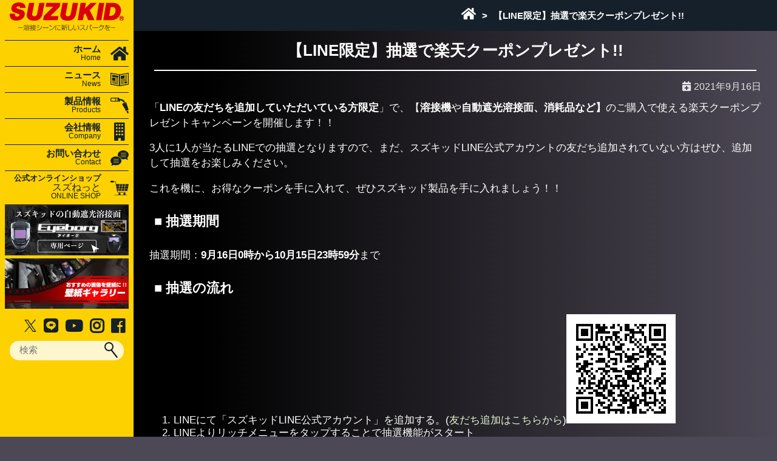

--- FILE ---
content_type: text/html; charset=UTF-8
request_url: https://suzukid.co.jp/notice/2021/8729/
body_size: 14113
content:

<!doctype html>
<html lang="ja">

<head>
<meta name="facebook-domain-verification" content="a9wfxb33gob3x8z2un2s7b2ikztaqr" />
  <title>【LINE限定】抽選で楽天クーポンプレゼント!! &#8211; SUZUKID</title>
<meta name='robots' content='max-image-preview:large' />
	<style>img:is([sizes="auto" i], [sizes^="auto," i]) { contain-intrinsic-size: 3000px 1500px }</style>
	<link rel='dns-prefetch' href='//ajax.googleapis.com' />
<link rel='dns-prefetch' href='//cdn.jsdelivr.net' />
<link rel='dns-prefetch' href='//cdnjs.cloudflare.com' />
<link rel="alternate" type="application/rss+xml" title="SUZUKID &raquo; 【LINE限定】抽選で楽天クーポンプレゼント!! のコメントのフィード" href="https://suzukid.co.jp/notice/2021/8729/feed/" />
<script type="text/javascript">
/* <![CDATA[ */
window._wpemojiSettings = {"baseUrl":"https:\/\/s.w.org\/images\/core\/emoji\/15.0.3\/72x72\/","ext":".png","svgUrl":"https:\/\/s.w.org\/images\/core\/emoji\/15.0.3\/svg\/","svgExt":".svg","source":{"concatemoji":"https:\/\/suzukid.co.jp\/wp-includes\/js\/wp-emoji-release.min.js?ver=6.7.4"}};
/*! This file is auto-generated */
!function(i,n){var o,s,e;function c(e){try{var t={supportTests:e,timestamp:(new Date).valueOf()};sessionStorage.setItem(o,JSON.stringify(t))}catch(e){}}function p(e,t,n){e.clearRect(0,0,e.canvas.width,e.canvas.height),e.fillText(t,0,0);var t=new Uint32Array(e.getImageData(0,0,e.canvas.width,e.canvas.height).data),r=(e.clearRect(0,0,e.canvas.width,e.canvas.height),e.fillText(n,0,0),new Uint32Array(e.getImageData(0,0,e.canvas.width,e.canvas.height).data));return t.every(function(e,t){return e===r[t]})}function u(e,t,n){switch(t){case"flag":return n(e,"\ud83c\udff3\ufe0f\u200d\u26a7\ufe0f","\ud83c\udff3\ufe0f\u200b\u26a7\ufe0f")?!1:!n(e,"\ud83c\uddfa\ud83c\uddf3","\ud83c\uddfa\u200b\ud83c\uddf3")&&!n(e,"\ud83c\udff4\udb40\udc67\udb40\udc62\udb40\udc65\udb40\udc6e\udb40\udc67\udb40\udc7f","\ud83c\udff4\u200b\udb40\udc67\u200b\udb40\udc62\u200b\udb40\udc65\u200b\udb40\udc6e\u200b\udb40\udc67\u200b\udb40\udc7f");case"emoji":return!n(e,"\ud83d\udc26\u200d\u2b1b","\ud83d\udc26\u200b\u2b1b")}return!1}function f(e,t,n){var r="undefined"!=typeof WorkerGlobalScope&&self instanceof WorkerGlobalScope?new OffscreenCanvas(300,150):i.createElement("canvas"),a=r.getContext("2d",{willReadFrequently:!0}),o=(a.textBaseline="top",a.font="600 32px Arial",{});return e.forEach(function(e){o[e]=t(a,e,n)}),o}function t(e){var t=i.createElement("script");t.src=e,t.defer=!0,i.head.appendChild(t)}"undefined"!=typeof Promise&&(o="wpEmojiSettingsSupports",s=["flag","emoji"],n.supports={everything:!0,everythingExceptFlag:!0},e=new Promise(function(e){i.addEventListener("DOMContentLoaded",e,{once:!0})}),new Promise(function(t){var n=function(){try{var e=JSON.parse(sessionStorage.getItem(o));if("object"==typeof e&&"number"==typeof e.timestamp&&(new Date).valueOf()<e.timestamp+604800&&"object"==typeof e.supportTests)return e.supportTests}catch(e){}return null}();if(!n){if("undefined"!=typeof Worker&&"undefined"!=typeof OffscreenCanvas&&"undefined"!=typeof URL&&URL.createObjectURL&&"undefined"!=typeof Blob)try{var e="postMessage("+f.toString()+"("+[JSON.stringify(s),u.toString(),p.toString()].join(",")+"));",r=new Blob([e],{type:"text/javascript"}),a=new Worker(URL.createObjectURL(r),{name:"wpTestEmojiSupports"});return void(a.onmessage=function(e){c(n=e.data),a.terminate(),t(n)})}catch(e){}c(n=f(s,u,p))}t(n)}).then(function(e){for(var t in e)n.supports[t]=e[t],n.supports.everything=n.supports.everything&&n.supports[t],"flag"!==t&&(n.supports.everythingExceptFlag=n.supports.everythingExceptFlag&&n.supports[t]);n.supports.everythingExceptFlag=n.supports.everythingExceptFlag&&!n.supports.flag,n.DOMReady=!1,n.readyCallback=function(){n.DOMReady=!0}}).then(function(){return e}).then(function(){var e;n.supports.everything||(n.readyCallback(),(e=n.source||{}).concatemoji?t(e.concatemoji):e.wpemoji&&e.twemoji&&(t(e.twemoji),t(e.wpemoji)))}))}((window,document),window._wpemojiSettings);
/* ]]> */
</script>
<style id='wp-emoji-styles-inline-css' type='text/css'>

	img.wp-smiley, img.emoji {
		display: inline !important;
		border: none !important;
		box-shadow: none !important;
		height: 1em !important;
		width: 1em !important;
		margin: 0 0.07em !important;
		vertical-align: -0.1em !important;
		background: none !important;
		padding: 0 !important;
	}
</style>
<link rel='stylesheet' id='wp-block-library-css' href='https://suzukid.co.jp/wp-includes/css/dist/block-library/style.min.css?ver=6.7.4' type='text/css' media='all' />
<style id='wp-block-library-inline-css' type='text/css'>
.wp-block-image.is-style-round img { border-radius: 20px; }
.wp-block-image.is-style-shadow img { box-shadow: 0px 2px 3px rgba(0,0,0,.3); }
</style>
<link rel='stylesheet' id='liquid-block-speech-css' href='https://suzukid.co.jp/wp-content/plugins/liquid-speech-balloon/css/block.css?ver=6.7.4' type='text/css' media='all' />
<style id='classic-theme-styles-inline-css' type='text/css'>
/*! This file is auto-generated */
.wp-block-button__link{color:#fff;background-color:#32373c;border-radius:9999px;box-shadow:none;text-decoration:none;padding:calc(.667em + 2px) calc(1.333em + 2px);font-size:1.125em}.wp-block-file__button{background:#32373c;color:#fff;text-decoration:none}
</style>
<style id='global-styles-inline-css' type='text/css'>
:root{--wp--preset--aspect-ratio--square: 1;--wp--preset--aspect-ratio--4-3: 4/3;--wp--preset--aspect-ratio--3-4: 3/4;--wp--preset--aspect-ratio--3-2: 3/2;--wp--preset--aspect-ratio--2-3: 2/3;--wp--preset--aspect-ratio--16-9: 16/9;--wp--preset--aspect-ratio--9-16: 9/16;--wp--preset--color--black: #000000;--wp--preset--color--cyan-bluish-gray: #abb8c3;--wp--preset--color--white: #ffffff;--wp--preset--color--pale-pink: #f78da7;--wp--preset--color--vivid-red: #cf2e2e;--wp--preset--color--luminous-vivid-orange: #ff6900;--wp--preset--color--luminous-vivid-amber: #fcb900;--wp--preset--color--light-green-cyan: #7bdcb5;--wp--preset--color--vivid-green-cyan: #00d084;--wp--preset--color--pale-cyan-blue: #8ed1fc;--wp--preset--color--vivid-cyan-blue: #0693e3;--wp--preset--color--vivid-purple: #9b51e0;--wp--preset--gradient--vivid-cyan-blue-to-vivid-purple: linear-gradient(135deg,rgba(6,147,227,1) 0%,rgb(155,81,224) 100%);--wp--preset--gradient--light-green-cyan-to-vivid-green-cyan: linear-gradient(135deg,rgb(122,220,180) 0%,rgb(0,208,130) 100%);--wp--preset--gradient--luminous-vivid-amber-to-luminous-vivid-orange: linear-gradient(135deg,rgba(252,185,0,1) 0%,rgba(255,105,0,1) 100%);--wp--preset--gradient--luminous-vivid-orange-to-vivid-red: linear-gradient(135deg,rgba(255,105,0,1) 0%,rgb(207,46,46) 100%);--wp--preset--gradient--very-light-gray-to-cyan-bluish-gray: linear-gradient(135deg,rgb(238,238,238) 0%,rgb(169,184,195) 100%);--wp--preset--gradient--cool-to-warm-spectrum: linear-gradient(135deg,rgb(74,234,220) 0%,rgb(151,120,209) 20%,rgb(207,42,186) 40%,rgb(238,44,130) 60%,rgb(251,105,98) 80%,rgb(254,248,76) 100%);--wp--preset--gradient--blush-light-purple: linear-gradient(135deg,rgb(255,206,236) 0%,rgb(152,150,240) 100%);--wp--preset--gradient--blush-bordeaux: linear-gradient(135deg,rgb(254,205,165) 0%,rgb(254,45,45) 50%,rgb(107,0,62) 100%);--wp--preset--gradient--luminous-dusk: linear-gradient(135deg,rgb(255,203,112) 0%,rgb(199,81,192) 50%,rgb(65,88,208) 100%);--wp--preset--gradient--pale-ocean: linear-gradient(135deg,rgb(255,245,203) 0%,rgb(182,227,212) 50%,rgb(51,167,181) 100%);--wp--preset--gradient--electric-grass: linear-gradient(135deg,rgb(202,248,128) 0%,rgb(113,206,126) 100%);--wp--preset--gradient--midnight: linear-gradient(135deg,rgb(2,3,129) 0%,rgb(40,116,252) 100%);--wp--preset--font-size--small: 13px;--wp--preset--font-size--medium: 20px;--wp--preset--font-size--large: 36px;--wp--preset--font-size--x-large: 42px;--wp--preset--spacing--20: 0.44rem;--wp--preset--spacing--30: 0.67rem;--wp--preset--spacing--40: 1rem;--wp--preset--spacing--50: 1.5rem;--wp--preset--spacing--60: 2.25rem;--wp--preset--spacing--70: 3.38rem;--wp--preset--spacing--80: 5.06rem;--wp--preset--shadow--natural: 6px 6px 9px rgba(0, 0, 0, 0.2);--wp--preset--shadow--deep: 12px 12px 50px rgba(0, 0, 0, 0.4);--wp--preset--shadow--sharp: 6px 6px 0px rgba(0, 0, 0, 0.2);--wp--preset--shadow--outlined: 6px 6px 0px -3px rgba(255, 255, 255, 1), 6px 6px rgba(0, 0, 0, 1);--wp--preset--shadow--crisp: 6px 6px 0px rgba(0, 0, 0, 1);}:where(.is-layout-flex){gap: 0.5em;}:where(.is-layout-grid){gap: 0.5em;}body .is-layout-flex{display: flex;}.is-layout-flex{flex-wrap: wrap;align-items: center;}.is-layout-flex > :is(*, div){margin: 0;}body .is-layout-grid{display: grid;}.is-layout-grid > :is(*, div){margin: 0;}:where(.wp-block-columns.is-layout-flex){gap: 2em;}:where(.wp-block-columns.is-layout-grid){gap: 2em;}:where(.wp-block-post-template.is-layout-flex){gap: 1.25em;}:where(.wp-block-post-template.is-layout-grid){gap: 1.25em;}.has-black-color{color: var(--wp--preset--color--black) !important;}.has-cyan-bluish-gray-color{color: var(--wp--preset--color--cyan-bluish-gray) !important;}.has-white-color{color: var(--wp--preset--color--white) !important;}.has-pale-pink-color{color: var(--wp--preset--color--pale-pink) !important;}.has-vivid-red-color{color: var(--wp--preset--color--vivid-red) !important;}.has-luminous-vivid-orange-color{color: var(--wp--preset--color--luminous-vivid-orange) !important;}.has-luminous-vivid-amber-color{color: var(--wp--preset--color--luminous-vivid-amber) !important;}.has-light-green-cyan-color{color: var(--wp--preset--color--light-green-cyan) !important;}.has-vivid-green-cyan-color{color: var(--wp--preset--color--vivid-green-cyan) !important;}.has-pale-cyan-blue-color{color: var(--wp--preset--color--pale-cyan-blue) !important;}.has-vivid-cyan-blue-color{color: var(--wp--preset--color--vivid-cyan-blue) !important;}.has-vivid-purple-color{color: var(--wp--preset--color--vivid-purple) !important;}.has-black-background-color{background-color: var(--wp--preset--color--black) !important;}.has-cyan-bluish-gray-background-color{background-color: var(--wp--preset--color--cyan-bluish-gray) !important;}.has-white-background-color{background-color: var(--wp--preset--color--white) !important;}.has-pale-pink-background-color{background-color: var(--wp--preset--color--pale-pink) !important;}.has-vivid-red-background-color{background-color: var(--wp--preset--color--vivid-red) !important;}.has-luminous-vivid-orange-background-color{background-color: var(--wp--preset--color--luminous-vivid-orange) !important;}.has-luminous-vivid-amber-background-color{background-color: var(--wp--preset--color--luminous-vivid-amber) !important;}.has-light-green-cyan-background-color{background-color: var(--wp--preset--color--light-green-cyan) !important;}.has-vivid-green-cyan-background-color{background-color: var(--wp--preset--color--vivid-green-cyan) !important;}.has-pale-cyan-blue-background-color{background-color: var(--wp--preset--color--pale-cyan-blue) !important;}.has-vivid-cyan-blue-background-color{background-color: var(--wp--preset--color--vivid-cyan-blue) !important;}.has-vivid-purple-background-color{background-color: var(--wp--preset--color--vivid-purple) !important;}.has-black-border-color{border-color: var(--wp--preset--color--black) !important;}.has-cyan-bluish-gray-border-color{border-color: var(--wp--preset--color--cyan-bluish-gray) !important;}.has-white-border-color{border-color: var(--wp--preset--color--white) !important;}.has-pale-pink-border-color{border-color: var(--wp--preset--color--pale-pink) !important;}.has-vivid-red-border-color{border-color: var(--wp--preset--color--vivid-red) !important;}.has-luminous-vivid-orange-border-color{border-color: var(--wp--preset--color--luminous-vivid-orange) !important;}.has-luminous-vivid-amber-border-color{border-color: var(--wp--preset--color--luminous-vivid-amber) !important;}.has-light-green-cyan-border-color{border-color: var(--wp--preset--color--light-green-cyan) !important;}.has-vivid-green-cyan-border-color{border-color: var(--wp--preset--color--vivid-green-cyan) !important;}.has-pale-cyan-blue-border-color{border-color: var(--wp--preset--color--pale-cyan-blue) !important;}.has-vivid-cyan-blue-border-color{border-color: var(--wp--preset--color--vivid-cyan-blue) !important;}.has-vivid-purple-border-color{border-color: var(--wp--preset--color--vivid-purple) !important;}.has-vivid-cyan-blue-to-vivid-purple-gradient-background{background: var(--wp--preset--gradient--vivid-cyan-blue-to-vivid-purple) !important;}.has-light-green-cyan-to-vivid-green-cyan-gradient-background{background: var(--wp--preset--gradient--light-green-cyan-to-vivid-green-cyan) !important;}.has-luminous-vivid-amber-to-luminous-vivid-orange-gradient-background{background: var(--wp--preset--gradient--luminous-vivid-amber-to-luminous-vivid-orange) !important;}.has-luminous-vivid-orange-to-vivid-red-gradient-background{background: var(--wp--preset--gradient--luminous-vivid-orange-to-vivid-red) !important;}.has-very-light-gray-to-cyan-bluish-gray-gradient-background{background: var(--wp--preset--gradient--very-light-gray-to-cyan-bluish-gray) !important;}.has-cool-to-warm-spectrum-gradient-background{background: var(--wp--preset--gradient--cool-to-warm-spectrum) !important;}.has-blush-light-purple-gradient-background{background: var(--wp--preset--gradient--blush-light-purple) !important;}.has-blush-bordeaux-gradient-background{background: var(--wp--preset--gradient--blush-bordeaux) !important;}.has-luminous-dusk-gradient-background{background: var(--wp--preset--gradient--luminous-dusk) !important;}.has-pale-ocean-gradient-background{background: var(--wp--preset--gradient--pale-ocean) !important;}.has-electric-grass-gradient-background{background: var(--wp--preset--gradient--electric-grass) !important;}.has-midnight-gradient-background{background: var(--wp--preset--gradient--midnight) !important;}.has-small-font-size{font-size: var(--wp--preset--font-size--small) !important;}.has-medium-font-size{font-size: var(--wp--preset--font-size--medium) !important;}.has-large-font-size{font-size: var(--wp--preset--font-size--large) !important;}.has-x-large-font-size{font-size: var(--wp--preset--font-size--x-large) !important;}
:where(.wp-block-post-template.is-layout-flex){gap: 1.25em;}:where(.wp-block-post-template.is-layout-grid){gap: 1.25em;}
:where(.wp-block-columns.is-layout-flex){gap: 2em;}:where(.wp-block-columns.is-layout-grid){gap: 2em;}
:root :where(.wp-block-pullquote){font-size: 1.5em;line-height: 1.6;}
</style>
<link rel='stylesheet' id='contact-form-7-css' href='https://suzukid.co.jp/wp-content/plugins/contact-form-7/includes/css/styles.css?ver=6.1.4' type='text/css' media='all' />
<link rel='stylesheet' id='webeffect-style-css' href='https://suzukid.co.jp/wp-content/themes/webeffect/style.css?ver=6.7.4' type='text/css' media='all' />
<link rel='stylesheet' id='style-genelal-css' href='https://suzukid.co.jp/wp-content/themes/webeffect/assets/css/style.css?ver=2301181733' type='text/css' media='' />
<link rel='stylesheet' id='slick-css-css' href='//cdn.jsdelivr.net/npm/slick-carousel@1.8.1/slick/slick.css?ver=6.7.4' type='text/css' media='all' />
<link rel='stylesheet' id='slick-theme-css-css' href='//cdnjs.cloudflare.com/ajax/libs/slick-carousel/1.8.1/slick-theme.min.css?ver=6.7.4' type='text/css' media='all' />
<link rel='stylesheet' id='cf7cf-style-css' href='https://suzukid.co.jp/wp-content/plugins/cf7-conditional-fields/style.css?ver=2.5.10' type='text/css' media='all' />
<script type="text/javascript" src="//ajax.googleapis.com/ajax/libs/jquery/2.1.4/jquery.min.js?ver=20160608" id="jquery-js"></script>
<script type="text/javascript" id="3d-flip-book-client-locale-loader-js-extra">
/* <![CDATA[ */
var FB3D_CLIENT_LOCALE = {"ajaxurl":"https:\/\/suzukid.co.jp\/wp-admin\/admin-ajax.php","dictionary":{"Table of contents":"Table of contents","Close":"Close","Bookmarks":"Bookmarks","Thumbnails":"Thumbnails","Search":"Search","Share":"Share","Facebook":"Facebook","Twitter":"Twitter","Email":"Email","Play":"Play","Previous page":"Previous page","Next page":"Next page","Zoom in":"Zoom in","Zoom out":"Zoom out","Fit view":"Fit view","Auto play":"Auto play","Full screen":"Full screen","More":"More","Smart pan":"Smart pan","Single page":"Single page","Sounds":"Sounds","Stats":"Stats","Print":"Print","Download":"Download","Goto first page":"Goto first page","Goto last page":"Goto last page"},"images":"https:\/\/suzukid.co.jp\/wp-content\/plugins\/interactive-3d-flipbook-powered-physics-engine\/assets\/images\/","jsData":{"urls":[],"posts":{"ids_mis":[],"ids":[]},"pages":[],"firstPages":[],"bookCtrlProps":[],"bookTemplates":[]},"key":"3d-flip-book","pdfJS":{"pdfJsLib":"https:\/\/suzukid.co.jp\/wp-content\/plugins\/interactive-3d-flipbook-powered-physics-engine\/assets\/js\/pdf.min.js?ver=4.3.136","pdfJsWorker":"https:\/\/suzukid.co.jp\/wp-content\/plugins\/interactive-3d-flipbook-powered-physics-engine\/assets\/js\/pdf.worker.js?ver=4.3.136","stablePdfJsLib":"https:\/\/suzukid.co.jp\/wp-content\/plugins\/interactive-3d-flipbook-powered-physics-engine\/assets\/js\/stable\/pdf.min.js?ver=2.5.207","stablePdfJsWorker":"https:\/\/suzukid.co.jp\/wp-content\/plugins\/interactive-3d-flipbook-powered-physics-engine\/assets\/js\/stable\/pdf.worker.js?ver=2.5.207","pdfJsCMapUrl":"https:\/\/suzukid.co.jp\/wp-content\/plugins\/interactive-3d-flipbook-powered-physics-engine\/assets\/cmaps\/"},"cacheurl":"https:\/\/suzukid.co.jp\/wp-content\/uploads\/3d-flip-book\/cache\/","pluginsurl":"https:\/\/suzukid.co.jp\/wp-content\/plugins\/","pluginurl":"https:\/\/suzukid.co.jp\/wp-content\/plugins\/interactive-3d-flipbook-powered-physics-engine\/","thumbnailSize":{"width":"150","height":"150"},"version":"1.16.17"};
/* ]]> */
</script>
<script type="text/javascript" src="https://suzukid.co.jp/wp-content/plugins/interactive-3d-flipbook-powered-physics-engine/assets/js/client-locale-loader.js?ver=1.16.17" id="3d-flip-book-client-locale-loader-js" async="async" data-wp-strategy="async"></script>
<link rel="https://api.w.org/" href="https://suzukid.co.jp/wp-json/" /><link rel="alternate" title="JSON" type="application/json" href="https://suzukid.co.jp/wp-json/wp/v2/posts/8729" /><link rel="EditURI" type="application/rsd+xml" title="RSD" href="https://suzukid.co.jp/xmlrpc.php?rsd" />
<meta name="generator" content="WordPress 6.7.4" />
<link rel="canonical" href="https://suzukid.co.jp/notice/2021/8729/" />
<link rel='shortlink' href='https://suzukid.co.jp/?p=8729' />
<link rel="alternate" title="oEmbed (JSON)" type="application/json+oembed" href="https://suzukid.co.jp/wp-json/oembed/1.0/embed?url=https%3A%2F%2Fsuzukid.co.jp%2Fnotice%2F2021%2F8729%2F" />
<link rel="alternate" title="oEmbed (XML)" type="text/xml+oembed" href="https://suzukid.co.jp/wp-json/oembed/1.0/embed?url=https%3A%2F%2Fsuzukid.co.jp%2Fnotice%2F2021%2F8729%2F&#038;format=xml" />
<style type="text/css">.liquid-speech-balloon-00 .liquid-speech-balloon-avatar { background-image: url("https://suzukid.co.jp/wp-content/themes/webeffect/img/speech_balloon/shireikan.png"); } .liquid-speech-balloon-01 .liquid-speech-balloon-avatar { background-image: url("https://suzukid.co.jp/wp-content/themes/webeffect/img/speech_balloon/red.png"); } .liquid-speech-balloon-02 .liquid-speech-balloon-avatar { background-image: url("https://suzukid.co.jp/wp-content/themes/webeffect/img/speech_balloon/blue.png"); } .liquid-speech-balloon-03 .liquid-speech-balloon-avatar { background-image: url("https://suzukid.co.jp/wp-content/themes/webeffect/img/speech_balloon/green.png"); } .liquid-speech-balloon-04 .liquid-speech-balloon-avatar { background-image: url("https://suzukid.co.jp/wp-content/themes/webeffect/img/speech_balloon/yellow.png"); } .liquid-speech-balloon-05 .liquid-speech-balloon-avatar { background-image: url("https://suzukid.co.jp/wp-content/themes/webeffect/img/speech_balloon/pink.png"); } .liquid-speech-balloon-06 .liquid-speech-balloon-avatar { background-image: url("https://suzukid.co.jp/wp-content/themes/webeffect/img/speech_balloon/men.png"); } .liquid-speech-balloon-07 .liquid-speech-balloon-avatar { background-image: url("https://suzukid.co.jp/wp-content/themes/webeffect/img/speech_balloon/women.png"); } .liquid-speech-balloon-00 .liquid-speech-balloon-avatar::after { content: "アイボーグ司令官"; } .liquid-speech-balloon-01 .liquid-speech-balloon-avatar::after { content: "シャコーズレッド"; } .liquid-speech-balloon-02 .liquid-speech-balloon-avatar::after { content: "シャコーズブルー"; } .liquid-speech-balloon-03 .liquid-speech-balloon-avatar::after { content: "シャコーズグリーン"; } .liquid-speech-balloon-04 .liquid-speech-balloon-avatar::after { content: "シャコーズイエロー"; } .liquid-speech-balloon-05 .liquid-speech-balloon-avatar::after { content: "シャコーズピンク"; } .liquid-speech-balloon-06 .liquid-speech-balloon-avatar::after { content: "男の子"; } .liquid-speech-balloon-07 .liquid-speech-balloon-avatar::after { content: "女の子"; } </style>
<meta name="format-detection" content="telephone=no"><meta name="viewport" content="width=device-width, initial-scale=1"><meta property="og:title" content="【LINE限定】抽選で楽天クーポンプレゼント!!" />
<meta property="og:description" content="「LINEの友だちを追加していただいている方限定」で、【溶接機や自動遮光溶接面、消耗品など】のご購入で使える楽天クーポンプレゼントキャンペーンを開催します！！ 3人に1人が当たるLINEでの抽選となり" />
<meta property="og:type" content="article" />
<meta property="og:url" content="https://suzukid.co.jp/notice/2021/8729/" />
<meta property="og:image" content="https://suzukid.co.jp/wp-content/uploads/2023/02/no-img.jpg" />
<meta property="og:site_name" content="SUZUKID" />
<meta name="twitter:card" content="summary_large_image" />
<meta name="twitter:site" content="@suzukidcojp" />
<meta name="twitter:image" content="https://suzukid.co.jp/wp-content/uploads/2023/02/no-img.jpg" />
<meta property="og:locale" content="ja_JP" />


	<!-- Event snippet for Website sale conversion page -->
	<script>
		gtag('event', 'conversion', {
			'send_to': 'AW-11087214563/hZEhCMSSw9wYEOPv5aYp',
			'transaction_id': ''
		});
	</script>

	<!-- Google tag (gtag.js) -->
	<script async src="https://www.googletagmanager.com/gtag/js?id=G-SVKBPC4DQP"></script>
	<script>
		window.dataLayer = window.dataLayer || [];

		function gtag() {
			dataLayer.push(arguments);
		}
		gtag('js', new Date());

		gtag('config', 'G-SVKBPC4DQP');
	</script>
	<!-- LINE Tag Base Code -->
	<!-- Do Not Modify -->
	<script>
		(function(g, d, o) {
			g._ltq = g._ltq || [];
			g._lt = g._lt || function() {
				g._ltq.push(arguments)
			};
			var h = location.protocol === 'https:' ? 'https://d.line-scdn.net' : 'http://d.line-cdn.net';
			var s = d.createElement('script');
			s.async = 1;
			s.src = o || h + '/n/line_tag/public/release/v1/lt.js';
			var t = d.getElementsByTagName('script')[0];
			t.parentNode.insertBefore(s, t);
		})(window, document);
		_lt('init', {
			customerType: 'account',
			tagId: '95a89efa-6135-4690-a0b6-4f8fd7f11bde'
		});
		_lt('send', 'pv', ['95a89efa-6135-4690-a0b6-4f8fd7f11bde']);
	</script>
	<noscript>
		<img height="1" width="1" style="display:none" src="https://tr.line.me/tag.gif?c_t=lap&t_id=95a89efa-6135-4690-a0b6-4f8fd7f11bde&e=pv&noscript=1" />
	</noscript>
	<!-- End LINE Tag Base Code -->
	<script>
		_lt('send', 'cv', {
			type: 'Conversion'
		}, ['95a89efa-6135-4690-a0b6-4f8fd7f11bde']);
	</script>

	<script type="text/javascript" language="javascript">
		var vc_pid = "888609338";
	</script>
	<script type="text/javascript" src="//aml.valuecommerce.com/vcdal.js" async></script>
<link rel="canonical" href="https://suzukid.co.jp/notice/2021/8729/" /><meta name="description" content="「LINEの友だちを追加していただいている方限定」で、【溶接機や自動遮光溶接面、消耗品など】のご購入で使える楽天クーポンプレゼントキャンペーンを開催します！！3人に1人が当たるLINEでの抽選となりますので、まだ、スズキッドLINE公式アカ…" /><link rel="icon" href="https://suzukid.co.jp/wp-content/uploads/2023/02/cropped-logo-32x32.png" sizes="32x32" />
<link rel="icon" href="https://suzukid.co.jp/wp-content/uploads/2023/02/cropped-logo-192x192.png" sizes="192x192" />
<link rel="apple-touch-icon" href="https://suzukid.co.jp/wp-content/uploads/2023/02/cropped-logo-180x180.png" />
<meta name="msapplication-TileImage" content="https://suzukid.co.jp/wp-content/uploads/2023/02/cropped-logo-270x270.png" />
</head>

<body class="post-template-default single single-post postid-8729 single-format-standard %e3%80%90line%e9%99%90%e5%ae%9a%e3%80%91%e6%8a%bd%e9%81%b8%e3%81%a7%e6%a5%bd%e5%a4%a9%e3%82%af%e3%83%bc%e3%83%9d%e3%83%b3%e3%83%97%e3%83%ac%e3%82%bc%e3%83%b3%e3%83%88">
  <!-- Chatbot -->
  
  <div id="page" class="site">
    <!-- .entry-header -->
    <div id="primary" class="content-area colum-full-wrap">
      <div class="overlay"></div>
<nav id="masthead" class="site-header c-nav__pc">
			<p class="nav_logo">
			<a href="https://suzukid.co.jp">
				<img src="https://suzukid.co.jp/wp-content/themes/webeffect/img/logo/suzukid-logo.svg" alt="SUZUKID">
			</a>
		</p>
		<div class="c-nav__scroll--wrap">
		<ul>
			<li>
				<a href="https://suzukid.co.jp/" class="nav-li">
					<div class="nav-title">
						<p>ホーム</p>
						<span>Home</span>
					</div>
					<figure>
						<img src="https://suzukid.co.jp/wp-content/themes/webeffect/img/icon/home-ico.svg" alt="ホームアイコン">
					</figure>
				</a>
			</li>
			<li class="show_nav">
				<div class="nav-li">
					<div class="nav-title">
						<p>ニュース</p>
						<span>News</span>
					</div>
					<figure>
						<img src="https://suzukid.co.jp/wp-content/themes/webeffect/img/icon/news-ico.svg" alt="ニュースアイコン">
					</figure>
				</div>
				<ul class="nav-sub">
					<li><a href="https://suzukid.co.jp/category/notice/">お知らせ</a></li>
					<li><a href="https://suzukid.co.jp/category/exhibition/">展示会</a></li>
					<li><a href="https://suzukid.co.jp/category/demonstration/">実演会</a></li>
					<li><a href="https://suzukid.co.jp/category/new-product/">新製品</a></li>
					<li><a href="https://suzukid.co.jp/category/event/">イベント</a></li>
					<li><a href="https://suzukid.co.jp/category/media/">メディア</a></li>
					<li><a href="https://suzukid.co.jp/category/movie/">動画</a></li>
				</ul>
			</li>
			<li class="show_nav">
				<div class="nav-li">
					<div class="nav-title">
						<p>製品情報</p>
						<span>Products</span>
					</div>
					<figure>
						<img src="https://suzukid.co.jp/wp-content/themes/webeffect/img/icon/products-ico.svg" alt="製品アイコン">
					</figure>
				</div>

				<ul class="nav-sub nav_product">
					<li>
						<a href="https://suzukid.co.jp/welder/">
							<picture>
								<source srcset="https://suzukid.co.jp/wp-content/themes/webeffect/img/products-nav/SIG-200.png.webp" width="150" height="134" type="image/webp">
								<img src="https://suzukid.co.jp/wp-content/themes/webeffect/img/products-nav/SIG-200.png" width="150" height="134" alt="SIG-200">
							</picture>
							<p>溶接機</p>
						</a>
					</li>
					<li>
						<a href="https://suzukid.co.jp/welding-surface/">
							<picture>
								<source srcset="https://suzukid.co.jp/wp-content/themes/webeffect/img/products-nav/EB-300PW.png.webp" width="80" height="134" type="image/webp">
								<img src="https://suzukid.co.jp/wp-content/themes/webeffect/img/products-nav/EB-300PW.png" width="80" height="134" alt="EB-300PW">
							</picture>
							<p>自動遮光溶接面</p>
						</a>
					</li>
					<li>
						<a href="https://suzukid.co.jp/welding-material/">
							<picture>
								<source srcset="https://suzukid.co.jp/wp-content/themes/webeffect/img/products-nav/PF-01.png.webp" width="150" height="134" type="image/webp">
								<img src="https://suzukid.co.jp/wp-content/themes/webeffect/img/products-nav/PF-01.png" width="150" height="134" alt="PF-01">
							</picture>
							<p>溶接棒・溶接ワイヤ</p>
						</a>
					</li>
					<li>
						<a href="https://suzukid.co.jp/welder-accessories/">
							<picture>
								<source srcset="https://suzukid.co.jp/wp-content/themes/webeffect/img/products-nav/P-2.png.webp" width="160" height="134" type="image/webp">

								<img src="https://suzukid.co.jp/wp-content/themes/webeffect/img/products-nav/P-2.png" width="160" height="134" alt="P-2">
							</picture>
							<p>溶接周辺アイテム</p>
						</a>
					</li>

					<li>
						<a href="https://suzukid.co.jp/cutting-machine/">
							<picture>
								<source srcset="https://suzukid.co.jp/wp-content/themes/webeffect/img/products-nav/APC-40.png.webp" width="160" height="104" type="image/webp">

								<img src="https://suzukid.co.jp/wp-content/themes/webeffect/img/products-nav/APC-40.png" width="160" height="104" alt="APC-40">
							</picture>
							<p>切断機</p>
						</a>
					</li>
					<li>
						<a href="https://suzukid.co.jp/transformer-wiring-equipment/">
							<picture>
								<source srcset="https://suzukid.co.jp/wp-content/themes/webeffect/img/products-nav/STU-312.png.webp" width="120" height="134" type="image/webp">

								<img src="https://suzukid.co.jp/wp-content/themes/webeffect/img/products-nav/STU-312.png" width="120" height="134" alt="STU-312">
							</picture>
							<p>変圧器・配線器具</p>
						</a>
					</li>
					<li>
						<a href="https://suzukid.co.jp/magnetic-base/">
							<picture>
								<img src="https://suzukid.co.jp/wp-content/themes/webeffect/img/products-nav/p-852.png" width="130" height="110" alt="p-852">
							</picture>
							<p>磁気固定台マグネットベース</p>
						</a>
					</li>
					<li>
						<a href="https://suzukid.co.jp/archive-exclusive">
							<picture>
								<source srcset="https://suzukid.co.jp/wp-content/themes/webeffect/img/product_cat/exclusive.png.webp" width="150" height="134" type="image/webp">
								<img src="https://suzukid.co.jp/wp-content/themes/webeffect/img/product_cat/exclusive.png" width="150" height="134" alt="専売品">
							</picture>
							<p>専売品</p>
						</a>
					</li>
					<li class="nav-list-btn">
						<a href="https://suzukid.co.jp/new-products/" class="c-btn__shine">新製品一覧</a>
						<!-- <a href="https://suzukid.co.jp/catalog/" class="c-btn__shine">製品カタログ</a> -->
						<a href="https://suzukid.co.jp/conformity/" class="c-btn__shine">消耗品・オプション適合表</a>
					</li>
				</ul>
			</li>
			<li class="show_nav">
				<div class="nav-li">
					<div class="nav-title">
						<p>会社情報</p>
						<span>Company</span>
					</div>
					<figure>
						<img src="https://suzukid.co.jp/wp-content/themes/webeffect/img/icon/company-ico.svg" alt="会社アイコン">
					</figure>
				</div>
				<ul class="nav-sub">
					<li><a href="https://suzukid.co.jp/company-info/">会社概要</a></li>
					<li><a href="https://suzukid.co.jp/corporate-philosophy/">企業理念</a></li>
					<li><a href="https://suzukid.co.jp/greeting/">代表挨拶</a></li>
					<li><a href="https://suzukid.co.jp/history-nav/">沿革・ヒストリー</a></li>
					<li><a href="https://suzukid.co.jp/office">事業所</a></li>
					<li><a href="https://suzukid.co.jp/dealers/">取扱店</a></li>
				</ul>
			</li>
			<li class="show_nav">
				<div class="nav-li">
					<div class="nav-title">
						<p>お問い合わせ</p>
						<span>Contact</span>
					</div>
					<figure>
						<img src="https://suzukid.co.jp/wp-content/themes/webeffect/img/icon/contact-ico.svg" alt="コンタクトアイコン">
					</figure>
				</div>
				<ul class="nav-sub">
					<li><a href="https://suzukid.co.jp/qa">よくあるご質問</a></li>
					<li><a href="https://suzukid.co.jp/emi/">電気用品安全法ノイズ規制</a></li>
					<li><a href="https://suzukid.co.jp/custom-transformer/">特注トランスのご相談</a></li>
					<li><a href="https://suzukid.co.jp/how-to/">How To</a></li>
					<li><a href="https://suzukid.co.jp/contact/">お問い合わせ・修理</a></li>
				</ul>
			</li>
			<li class="">
				<a href="https://suzukid.shop?suzukid">
					<div class="nav-li">
						<div class="nav-title l-header--onlineshop">
							<p>公式オンラインショップ<br><span>スズねっと</span></p>
							<span>ONLINE SHOP</span>
						</div>
						<figure>
							<img src="https://suzukid.co.jp/wp-content/themes/webeffect/img/icon/cart.svg" alt="カートアイコン">
						</figure>
					</div>
				</a>
			</li>
		</ul>

		<a href="https://suzukid.co.jp/special-welding-surface" class="suzukid-movie-banner">
			<picture class="nav-suzukid_banner">
				<source srcset="https://suzukid.co.jp/wp-content/themes/webeffect/img/header/lcd-banner.png" type="image/webp" width="204" height="82">
				<img src="https://suzukid.co.jp/wp-content/themes/webeffect/img/header/lcd-banner.png" alt="" width="204" height="82">
			</picture>
		</a>
		<a href="https://suzukid.co.jp/desktop/" class="suzukid-movie-banner">
			<picture class="nav-suzukid_banner">
				<source srcset="https://suzukid.co.jp/wp-content/themes/webeffect/img/header/desktop_banner.jpg.webp" type="image/webp" width="204" height="82">
				<img src="https://suzukid.co.jp/wp-content/themes/webeffect/img/header/desktop_banner.jpg" alt="SUZUKID MOVIE" width="204" height="82">
			</picture>
		</a>
		<div class="header-share">
    <!-- twitter -->
    <a href="https://twitter.com/suzukidcojp" rel=”nofollow” target="_blank">
    <i class="">
    <svg version="1.1" id="レイヤー_1" xmlns="http://www.w3.org/2000/svg" xmlns:xlink="http://www.w3.org/1999/xlink" x="0px"
	 y="0px" viewBox="0 0 1200 1227" style="enable-background:new 0 0 1200 1227;height:20px;width:20px;" xml:space="preserve">
<style type="text/css">
	.st0{fill:#15202B;}
</style>
<path class="st0" d="M714.1,519.3L714.1,519.3L1160.9,0H1055L667.1,450.9L357.3,0H0l468.5,681.8L0,1226.4h105.9l409.6-476.2
	l327.2,476.2H1200L714.1,519.3z M569.2,687.9L569.2,687.9l-47.5-67.9L144,79.7h162.6l304.8,436l47.5,67.9l396.2,566.7H892.5
	L569.2,687.9z"/>
</svg>


    </i></a>

    <!-- LINE -->
    <a href="https://lin.ee/CAjEghm" rel=”nofollow” target="_blank">
    <i class="fab fa-line"></i></a>

    <!-- Youtube -->
    <a href="https://www.youtube.com/channel/UCGPLi-uNZQ9HxrxzFyPmbig" rel=”nofollow” target="_blank">
        <i class="fab fa-youtube"></i></a>

    <!-- instagram -->
    <a href="https://www.instagram.com/suzukid_since_1960/?hl=ja" rel=”nofollow” target="_blank">
        <i class="fab fa-instagram"></i></a>

    <!-- Facebook -->
    <a href="https://www.facebook.com/SUZUKIDofficial/" rel=”nofollow” target="_blank">
        <i class="fab fa-facebook"></i></a>
</div>		<div id="cover">
  <form role="search" method="get" id="searchform" class="searchform" action="https://suzukid.co.jp/">
    <div class="tb">
      <div class="td">
        <input type="text" name="s" placeholder="検索" value="">

      </div>
      <div class="td" id="s-cover">
        <button type="submit" value="検索">
          <div id="s-circle"></div>
          <span></span>
        </button>
      </div>
    </div>
  </form>
</div>	</div>
</nav><!-- #masthead -->      <header id="masthead" class="sp-nav" ontouchstart="">
	<div class="sp-header-wrap">
		<div class="l-nav__overray"></div>
		<!-- ロゴ<h1>-->
					<p class="site-title"><a href="https://suzukid.co.jp"><img src="https://suzukid.co.jp/wp-content/themes/webeffect/img/logo/suzukid-logo.svg" alt="SUZUKIDロゴ"></a></p>
				<div id="nav-toggle">
			<div>
				<span></span>
				<span></span>
				<span></span>
			</div>
		</div>
		<nav class="nav-menu" id="global-nav">
			<ul>
				<li>
					<a href="https://suzukid.co.jp/">
						<figure>
							<img src="https://suzukid.co.jp/wp-content/themes/webeffect/img/icon/home-ico.svg" alt="ホームアイコン">
						</figure>
						<div class="nav-title">
							<p>ホーム</p>
							<span>Home</span>
						</div>
					</a>
				</li>
				<li>
					<div class="news-nav nav-list">
						<figure>
							<img src="https://suzukid.co.jp/wp-content/themes/webeffect/img/icon/news-ico.svg" alt="ニュースアイコン">
						</figure>
						<div class="nav-title">
							<p>ニュース</p>
							<span>News</span>
						</div>
						<div class="arrow"></div>
					</div>
					<ul class="sp_sub-menu">
						<li><a href="https://suzukid.co.jp/notice/">お知らせ</a></li>
						<li><a href="https://suzukid.co.jp/exhibition/">展示会</a></li>
						<li><a href="https://suzukid.co.jp/demonstration/">実演会</a></li>
						<li><a href="https://suzukid.co.jp/new-product/">新製品</a></li>
						<li><a href="https://suzukid.co.jp/event/">イベント</a></li>
						<li><a href="https://suzukid.co.jp/media/">メディア</a></li>
						<li><a href="https://suzukid.co.jp/movie/">動画</a></li>
					</ul>
				</li>
				<li>
					<div class="products-nav nav-list">
						<figure>
							<img src="https://suzukid.co.jp/wp-content/themes/webeffect/img/icon/products-ico.svg" alt="製品アイコン">
						</figure>
						<div class="nav-title">
							<p>製品情報</p>
							<span>Products</span>
						</div>
						<div class="arrow"></div>
					</div>
					<ul class="sp_sub-menu sp-product-nav">
						<li>
							<a href="https://suzukid.co.jp/welder/">
								<figure><img src="https://suzukid.co.jp/wp-content/themes/webeffect/img/products-nav/SIG-200.png.webp" alt="SIG-200"></figure>
								<p>溶接機</p>
							</a>
						</li>
						<li>
							<a href="https://suzukid.co.jp/welding-surface/">
								<figure><img src="https://suzukid.co.jp/wp-content/themes/webeffect/img/products-nav/EB-300PW.png.webp" alt="EB-300PW"></figure>
								<p>自動遮光溶接面</p>
							</a>
						</li>
						<li>
							<a href="https://suzukid.co.jp/welding-material/">
								<figure><img src="https://suzukid.co.jp/wp-content/themes/webeffect/img/products-nav/PF-01.png.webp" alt="PF-01"></figure>
								<p>溶接棒・溶接ワイヤ</p>
							</a>
						</li>
						<li>
							<a href="https://suzukid.co.jp/welder-accessories/">
								<figure><img src="https://suzukid.co.jp/wp-content/themes/webeffect/img/products-nav/P-2.png.webp" alt="P-2"></figure>
								<p>溶接周辺アイテム</p>
							</a>
						</li>

						<li>
							<a href="https://suzukid.co.jp/cutting-machine/">
								<figure><img src="https://suzukid.co.jp/wp-content/themes/webeffect/img/products-nav/APC-40.png.webp" alt="APC-40"></figure>
								<p>切断機</p>
							</a>
						</li>
						<li>
							<a href="https://suzukid.co.jp/transformer-wiring-equipment/">
								<figure><img src="https://suzukid.co.jp/wp-content/themes/webeffect/img/products-nav/STU-312.png.webp" alt="STU-312"></figure>
								<p>変圧器・配線器具</p>
							</a>
						</li>
						<li>
							<a href="https://suzukid.co.jp/magnetic-base/">
								<picture>
									<img src="https://suzukid.co.jp/wp-content/themes/webeffect/img/products-nav/p-852.png" width="70" height="70" alt="p-852">
								</picture>
								<p>磁気固定台マグネットベース</p>
							</a>
						</li>
						<li>
							<a href="https://suzukid.co.jp/archive-exclusive">
								<figure>
									<img src="https://suzukid.co.jp/wp-content/themes/webeffect/img/product_cat/exclusive.png" alt="専売品">
								</figure>
								<p>専売品</p>
							</a>
						</li>
						<li class="nav-product-btn">
							<a href="https://suzukid.co.jp/new-products/">新製品一覧</a>
							<!-- <a href="https://suzukid.co.jp/catalog/">製品カタログ</a> -->
							<a href="https://suzukid.co.jp/conformity/">消耗品・オプション適合表</a>

						</li>
					</ul>
				</li>

				<li>
					<div class="company-nav nav-list">
						<figure>
							<img src="https://suzukid.co.jp/wp-content/themes/webeffect/img/icon/company-ico.svg" alt="会社アイコン">
						</figure>
						<div class="nav-title">
							<p>会社情報</p>
							<span>Company</span>
						</div>
						<div class="arrow"></div>
					</div>
					<ul class="sp_sub-menu">
						<li><a href="https://suzukid.co.jp/company-info/">会社概要</a></li>
						<li><a href="https://suzukid.co.jp/corporate-philosophy/">企業理念</a></li>
						<li><a href="https://suzukid.co.jp/greeting/">代表挨拶</a></li>
						<li><a href="https://suzukid.co.jp/history-nav/">沿革・ヒストリー</a></li>
						<li><a href="https://suzukid.co.jp/office">事業所</a></li>
						<li><a href="https://suzukid.co.jp/dealers/">取扱店</a></li>
					</ul>
				</li>
				<li>
					<div class="contact-nav nav-list">
						<figure>
							<img src="https://suzukid.co.jp/wp-content/themes/webeffect/img/icon/contact-ico.svg" alt="コンタクトアイコン">
						</figure>
						<div class="nav-title">
							<p>お問い合わせ</p>
							<span>Contact</span>
						</div>
						<div class="arrow"></div>
					</div>
					<ul class="sp_sub-menu">
						<li><a href="https://suzukid.co.jp/qa">よくあるご質問</a></li>
						<li><a href="https://suzukid.co.jp/emi/">電気用品安全法ノイズ規制</a></li>
						<li><a href="https://suzukid.co.jp/custom-transformer/">特注トランスのご相談</a></li>
						<li><a href="https://suzukid.co.jp/how-to/">How To</a></li>
						<li><a href="https://suzukid.co.jp/contact/">お問い合わせ・修理</a></li>
					</ul>
				</li>
				<li>
					<a href="https://suzukid.shop/">
						<figure>
							<img src="https://suzukid.co.jp/wp-content/themes/webeffect/img/icon/cart.svg" alt="ホームアイコン">
						</figure>
						<div class="nav-title">
							<p>公式オンラインショップ スズねっと</p>
							<span>ONLINESHOP</span>
						</div>
					</a>
				</li>
			</ul>
			<div class="sp-flex nav-banner">

				<a href="https://suzukid.co.jp/special-welding-surface" class="suzukid-movie-banner">
					<figure class="nav-suzukid_banner">
						<img src="https://suzukid.co.jp/wp-content/themes/webeffect/img/header/lcd-banner.png" alt="">
					</figure>
				</a>
				<a href="https://suzukid.co.jp/desktop/" class="suzukid-movie-banner">
					<figure class="nav-suzukid_banner">
						<img src="https://suzukid.co.jp/wp-content/themes/webeffect/img/header/desktop_banner.jpg" alt="SUZUKID MOVIE">
					</figure>
				</a>
			</div>

			<div class="header-share">
    <!-- twitter -->
    <a href="https://twitter.com/suzukidcojp" rel=”nofollow” target="_blank">
    <i class="">
    <svg version="1.1" id="レイヤー_1" xmlns="http://www.w3.org/2000/svg" xmlns:xlink="http://www.w3.org/1999/xlink" x="0px"
	 y="0px" viewBox="0 0 1200 1227" style="enable-background:new 0 0 1200 1227;height:20px;width:20px;" xml:space="preserve">
<style type="text/css">
	.st0{fill:#15202B;}
</style>
<path class="st0" d="M714.1,519.3L714.1,519.3L1160.9,0H1055L667.1,450.9L357.3,0H0l468.5,681.8L0,1226.4h105.9l409.6-476.2
	l327.2,476.2H1200L714.1,519.3z M569.2,687.9L569.2,687.9l-47.5-67.9L144,79.7h162.6l304.8,436l47.5,67.9l396.2,566.7H892.5
	L569.2,687.9z"/>
</svg>


    </i></a>

    <!-- LINE -->
    <a href="https://lin.ee/CAjEghm" rel=”nofollow” target="_blank">
    <i class="fab fa-line"></i></a>

    <!-- Youtube -->
    <a href="https://www.youtube.com/channel/UCGPLi-uNZQ9HxrxzFyPmbig" rel=”nofollow” target="_blank">
        <i class="fab fa-youtube"></i></a>

    <!-- instagram -->
    <a href="https://www.instagram.com/suzukid_since_1960/?hl=ja" rel=”nofollow” target="_blank">
        <i class="fab fa-instagram"></i></a>

    <!-- Facebook -->
    <a href="https://www.facebook.com/SUZUKIDofficial/" rel=”nofollow” target="_blank">
        <i class="fab fa-facebook"></i></a>
</div>			<div id="cover">
  <form role="search" method="get" id="searchform" class="searchform" action="https://suzukid.co.jp/">
    <div class="tb">
      <div class="td">
        <input type="text" name="s" placeholder="検索" value="">

      </div>
      <div class="td" id="s-cover">
        <button type="submit" value="検索">
          <div id="s-circle"></div>
          <span></span>
        </button>
      </div>
    </div>
  </form>
</div>		</nav>
	</div><!-- ロゴ<h1>-->


	<script>
		(function($) {
			$(function() {
				$('#nav-toggle').on('click', function() {
					$('body').toggleClass('open');
					jQuery('.sp-header-wrap').addClass('fixed');
				});
			});
		})(jQuery);
		(function($) {
			$(function() {
				$('.nav-list').on('click', function() {
					$(this).next().toggleClass('open');
					$(this).find('.arrow').toggleClass('top');
				});
			});
		})(jQuery);
	</script>
</header>      <div id="content" class="site-content clearfix">
	<div id="breadcrumb"><ul itemscope itemtype="https://schema.org/BreadcrumbList"><li itemprop="itemListElement" itemscope
			itemtype="https://schema.org/ListItem"><a class"crumb-home" href="https://suzukid.co.jp" itemprop="item"><span><i class="fas fa-home" itemprop="name"></i></span></a></li><li itemprop="itemListElement" itemscope
			itemtype="https://schema.org/ListItem"><span itemprop="name">【LINE限定】抽選で楽天クーポンプレゼント!!</span></li></ul></div>			
<article id="post-8729" class="post-8729 post type-post status-publish format-standard hentry category-notice">

		<header class="entry-header">
		<h1 class="entry-title">【LINE限定】抽選で楽天クーポンプレゼント!!</h1>				<div class="entry-meta">
			<span class="posted-on"><i class="fas fa-calendar-plus post-icon"></i><time class="entry-date published updated" datetime="2021-09-16T12:00:00+09:00">2021年9月16日</time></span>		</div><!-- .entry-meta -->
			</header><!-- .entry-header -->

	<div class="entry-content">
		
<p>「<strong>LINEの友だちを追加していただいている方限定</strong>」で、【<strong>溶接機</strong>や<strong>自動遮光溶接面、消耗品など】</strong>のご購入で使える楽天クーポンプレゼントキャンペーンを開催します！！</p>



<p>3人に1人が当たるLINEでの抽選となりますので、まだ、スズキッドLINE公式アカウントの友だち追加されていない方はぜひ、追加して抽選をお楽しみください。</p>



<p>これを機に、お得なクーポンを手に入れて、ぜひスズキッド製品を手に入れましょう！！</p>



<h2 class="wp-block-heading"><strong>■ 抽選期間</strong></h2>



<p>抽選期間：<strong>9月16日0時から10月15日23時59分</strong>まで</p>



<h2 class="wp-block-heading"><strong>■ 抽選の流れ</strong></h2>



<ol class="wp-block-list"><li>LINEにて「スズキッドLINE公式アカウント」を追加する。(<a href="https://lin.ee/CAjEghm">友だち追加はこちらから</a>)<img decoding="async" src="https://qr-official.line.me/sid/M/556hjpvv.png"></li><li>LINEよりリッチメニューをタップすることで抽選機能がスタート</li><li>3人に1人の割合でその場の抽選にてSUZUKID公式SHOP Fe★NEEDS楽天市場店で使用ができる「楽天クーポン500円OFF」をプレゼント</li></ol>



<figure class="wp-block-image size-large is-resized"><img fetchpriority="high" decoding="async" src="https://suzukid.co.jp/wp-content/uploads/2021/09/3e71cf889da6ec6106523fa985816db4.png" alt="" class="wp-image-8730" width="600" height="405" srcset="https://suzukid.co.jp/wp-content/uploads/2021/09/3e71cf889da6ec6106523fa985816db4.png 600w, https://suzukid.co.jp/wp-content/uploads/2021/09/3e71cf889da6ec6106523fa985816db4-300x203.png 300w, https://suzukid.co.jp/wp-content/uploads/2021/09/3e71cf889da6ec6106523fa985816db4-444x300.png 444w" sizes="(max-width: 600px) 100vw, 600px" /></figure>



<h2 class="wp-block-heading">■ 使用可能ショップ</h2>



<p><a href="https://www.rakuten.co.jp/feneeds-welderspoint/" data-type="URL" data-id="https://www.rakuten.co.jp/feneeds-welderspoint/">SUZUKID公式SHOP Fe★NEEDS楽天市場店</a></p>



<h2 class="wp-block-heading">■ 注意事項</h2>



<ul class="wp-block-list"><li>5,000円以上のご購入でクーポンのご使用が可能です。</li><li>1回限りご使用が可能です。</li><li>使用有効期限は12月15日23時59分までです。</li></ul>
		<!-- ページナビゲーション -->
		

	</div><!-- .entry-content -->

	<!-- <footer class="entry-footer"> -->
	<!-- <span class="cat-links">Posted in <a href="https://suzukid.co.jp/category/notice/" rel="category tag">お知らせ</a></span> -->
	<!-- </footer>.entry-footer -->
</article><!-- #post-8729 -->	<!-- シェアボタン -->
<section class="snsShareArea">
    <div class="c-share__wrap">

        <button id="copyButton" class="c-btn__shine">URLをコピー</button>
        <!-- Twitter -->
        <a class="btn--twitter c-btn__shine"
            href="http://twitter.com/share?url=https://suzukid.co.jp/notice/2021/8729/&text=【LINE限定】抽選で楽天クーポンプレゼント!!&tw_p=tweetbutton"
            target="_blank">
            <i class="fab fa-twitter"></i>Twitter </a>

        <!-- Facebook -->
        <a href="http://www.facebook.com/share.php?u=https://suzukid.co.jp/notice/2021/8729/&t=【LINE限定】抽選で楽天クーポンプレゼント!!"
            target="_blank" class="btn--facebook c-btn__shine">
            <i class="fab fa-facebook"></i>Facebook </a>


        <!-- B! Hatena -->
        <a class="btn--hatena c-btn__shine" target="_blank"
            href="http://b.hatena.ne.jp/add?mode=confirm&url=https://suzukid.co.jp/notice/2021/8729/&title=【LINE限定】抽選で楽天クーポンプレゼント!!"
            target="_blank">
            B! Hatena </a>

        <!-- Line -->
        <a class="btn--line c-btn__shine" href="http://line.naver.jp/R/msg/text/?url=https://suzukid.co.jp/notice/2021/8729/"
            target="_blank">
            <i class="fab fa-line"></i>LINE </a>

        <!-- Pinterest -->
        <a class="btn--pinterest c-btn__shine" href="//pinterest.com/pin/create/button/?url=https://suzukid.co.jp/notice/2021/8729/"
            target="_blank"> Pinterest </a>

    </div>

    <!-- オーバーレイのコンテンツ -->
    <div id="overlay" class="copy-overlay">
        <p class="overlay-text">コピーしました</p>
    </div>
    <script>
        document.getElementById("copyButton").addEventListener("click", function () {
            var dummyElement = document.createElement("input");
            var url = "https://suzukid.co.jp/notice/2021/8729/";

            // ダミー要素にURLをセットしてボディに追加
            document.body.appendChild(dummyElement);
            dummyElement.value = url;
            dummyElement.select();

            // コピーを実行
            document.execCommand("copy");

            // ダミー要素を削除
            document.body.removeChild(dummyElement);

            // オーバーレイを表示
            showOverlay();
        });

        function showOverlay() {
            var overlay = document.getElementById("overlay");
            console.log("コピーしました")
            overlay.style.display = "flex";
            setTimeout(function () {
                overlay.style.display = "none";
            }, 1000); // 2秒後にオーバーレイを非表示にする
        }
    </script>
</section><!-- プロフィール -->

<!-- 関連記事 -->
<!-- <section class="w800 relatedposts clearfix">



	</section> -->

<!-- </main> -->
</div><!-- #content -->
</div><!-- #primary -->
</div><!-- #content -->


<footer id="colophon" class="site-footer">
	<div class="footer-top">
		<div class="footer-wrap">
			<h2>会社情報</h2>
			<ul>
				<li><a href="https://suzukid.co.jp/company-info/">会社概要</a></li>
				<li><a href="https://suzukid.co.jp/greeting/">代表挨拶</a></li>
				<!-- <li><a href="https://suzukid.co.jp//">製品ヒストリー</a></li> -->
				<li><a href="https://suzukid.co.jp/history-nav/company-history/">沿革</a></li>
				<li><a href="https://suzukid.co.jp/office">事業所</a></li>
				<li><a href="https://suzukid.co.jp/dealers/">取扱店</a></li>
			</ul>
			<h2>製品カタログ</h2>
			<ul>
				<li><a href="https://suzukid.co.jp/catalog-manual-index/">製品カタログ</a></li>
			</ul>
		</div>
		<div class="footer-wrap">
			<h2>製品一覧</h2>
			<ul>
				<li><a href="https://suzukid.co.jp/welder/">溶接機</a></li>
				<li><a href="https://suzukid.co.jp/welding-surface/">自動遮光溶接面</a></li>
				<li><a href="https://suzukid.co.jp/welding-material/">溶接棒・溶接ワイヤ</a></li>
				<li><a href="https://suzukid.co.jp/welder-accessories/">溶接周辺アイテム</a></li>
				<li><a href="https://suzukid.co.jp/cutting-machine/">切断機</a></li>
				<li><a href="https://suzukid.co.jp/transformer-wiring-equipment/">変圧器・配線器具</a>
				</li>
				<li><a href="https://suzukid.co.jp/lighting-and-cleaning-equipmen/">照明・清掃器具</a>
				</li>
				<li><a href="">カー用品</a></li>
			</ul>
		</div>
		<div class="footer-wrap">
			<h2>ニュース</h2>
			<ul>
				<li><a href="https://suzukid.co.jp/notice/">お知らせ</a></li>
				<li><a href="https://suzukid.co.jp/exhibition/">展示会</a></li>
				<li><a href="https://suzukid.co.jp/demonstration/">実演販売会</a></li>
				<li><a href="https://suzukid.co.jp/new-product/">新製品</a></li>
				<li><a href="https://suzukid.co.jp/event/">イベント</a></li>
				<li><a href="https://suzukid.co.jp/media/">メディア</a></li>
				<li><a href="https://suzukid.co.jp/movie/">動画</a></li>
			</ul>
		</div>
		<div class="footer-wrap">
			<h2>お問い合わせ</h2>
			<ul>
				<li><a href="https://pagebot.hitobo.io/suzukid" target="_blank">よくあるご質問</a></li>
				<li><a href="https://suzukid.co.jp/emi/">電気用品安全法ノイズ規制</a></li>
				<li><a href="https://suzukid.co.jp/custom-transformer/">特注トランスのご相談</a></li>
				<li><a href="https://suzukid.co.jp/how-to/">How To</a></li>
				<li><a href="https://suzukid.co.jp/contact/">お問い合わせ・修理</a></li>
			</ul>
			<h2>採用情報</h2>
			<ul>
				<li><a href="https://en-gage.net/suzukid-recruit/" target="_blank">求人一覧</a></li>
			</ul>
		</div>


	</div>
	<div class="footer-bottom">
		<div class="l-footer__logo--wrap">
			<div class="l-footer__logo--inner">
				<p><a href="https://suzukid.co.jp/"><img src="https://suzukid.co.jp/wp-content/themes/webeffect/img/footer/suzukid_logo.png" alt="SUZUKID" width="186" height="104"></a></p>
				<p><a href="https://www.suzukid.shop/"><img src="https://suzukid.co.jp/wp-content/themes/webeffect/img/footer/suzunet_logo.png" alt="スズねっと" width="186" height="104"></a></p>
				<p><a href="https://feneeds.jp/"><img src="https://suzukid.co.jp/wp-content/themes/webeffect/img/footer/feneeds_logo.png" alt="Fe★NEEDS" width="186" height="104"></a></p>
				<p><a href="https://welderspoint.jp/"><img src="https://suzukid.co.jp/wp-content/themes/webeffect/img/footer/welderscup_logo.png" alt="Welders Point" width="186" height="104"></a></p>
				<p><a href="https://welder.co.jp/"><img src="https://suzukid.co.jp/wp-content/themes/webeffect/img/footer/welder_logo.png" alt="溶接人" width="186" height="104"></a></p>
			</div>
		</div>
		<figure>
			<img src="https://suzukid.co.jp/wp-content/themes/webeffect/img/logo/footer_suzukid-logo.svg" alt="SUZUKIDロゴ">
		</figure>
		<div class="header-share">
			<!-- LINE -->
			<a href="https://lin.ee/CAjEghm" rel=”nofollow” target="_blank">
				<i class="fab fa-line"></i></a>
			<!-- Youtube -->
			<a href="https://www.youtube.com/channel/UCGPLi-uNZQ9HxrxzFyPmbig" rel=”nofollow” target="_blank">
				<i class="fab fa-youtube"></i></a>

			<!-- instagram -->
			<a href="https://www.instagram.com/suzukid_since_1960/?hl=ja" rel=”nofollow” target="_blank">
				<i class="fab fa-instagram"></i></a>

			<!-- Facebook -->
			<a href="https://www.facebook.com/SUZUKIDofficial/" rel=”nofollow” target="_blank">
				<i class="fab fa-facebook"></i></a>
		</div>
	</div>

	<div class="site-info">
		<ul class="footer-nav">
			<li><a href="https://suzukid.co.jp/">HOME</a></li>
			<li><a href="https://suzukid.co.jp/privacy-policy/">プライバシーポリシー</a></li>
		</ul>
		<p>Copyright © 2000 - 2026 <a href="https://suzukid.co.jp/">SUZUKID CO.,LTD. All rights reserved.</a></p>
	</div><!-- .site-info -->
</footer><!-- #colophon -->
</div><!-- #page -->

<script>
	document.addEventListener('DOMContentLoaded', function() {
		let domain = window.location.hostname.split('.')[0];

		var amzn_links = document.getElementsByTagName('a');
		for (var i = 0; i < amzn_links.length; i++) {
			var link = amzn_links[i];
			var href = link.getAttribute('href');

			if (href && (href.includes('https://www.amazon.co.jp/dp/') || href.includes(
					'https://amazon.co.jp/dp/'))) {
				var separator = href.includes('?') ? '&' : '?';

				link.setAttribute('href', href + separator + 'linkCode=ll1&tag=item059-22&language=ja_JP&ref_=as_li_ss_tl');
			}
		}
	});
</script>
<script>
	jQuery(function() {
		jQuery('.option-open').on("click", function() {
			$(this).prev('.option-img-wrap').addClass("show");
		});
		jQuery('.option-overlay, .option-close').on("click", function() {
			$(this).closest('.option-img-wrap').removeClass("show");
		});
	});


	jQuery(function() {
		jQuery('.show_nav').hover(function() {
				$(this).children('.nav-sub').addClass("show");
				$('.overlay').addClass("show");

			},
			function() {
				$(this).children('.nav-sub').removeClass("show");
				$('.overlay').removeClass("show");
			});
	});

	jQuery(function() {
		jQuery('.qa-label').on("click", function() {
			$(this).next().addClass("show");
		});
		jQuery('.qa-overlay, .qa-close').on("click", function() {
			$(this).closest('.anser-wrap').removeClass("show");
		});
	});



	jQuery(function() {
		jQuery('.display').on("click", function() {
			if (jQuery(this).text() === '閉じる▲') {
				jQuery(this).text('開く▼');
			} else {
				jQuery(this).text('閉じる▲');
			}
			$(this).next().toggleClass("show", 1000);
		})
	})
</script>
<script type="text/javascript" src="https://suzukid.co.jp/wp-includes/js/dist/hooks.min.js?ver=4d63a3d491d11ffd8ac6" id="wp-hooks-js"></script>
<script type="text/javascript" src="https://suzukid.co.jp/wp-includes/js/dist/i18n.min.js?ver=5e580eb46a90c2b997e6" id="wp-i18n-js"></script>
<script type="text/javascript" id="wp-i18n-js-after">
/* <![CDATA[ */
wp.i18n.setLocaleData( { 'text direction\u0004ltr': [ 'ltr' ] } );
/* ]]> */
</script>
<script type="text/javascript" src="https://suzukid.co.jp/wp-content/plugins/contact-form-7/includes/swv/js/index.js?ver=6.1.4" id="swv-js"></script>
<script type="text/javascript" id="contact-form-7-js-translations">
/* <![CDATA[ */
( function( domain, translations ) {
	var localeData = translations.locale_data[ domain ] || translations.locale_data.messages;
	localeData[""].domain = domain;
	wp.i18n.setLocaleData( localeData, domain );
} )( "contact-form-7", {"translation-revision-date":"2025-11-30 08:12:23+0000","generator":"GlotPress\/4.0.3","domain":"messages","locale_data":{"messages":{"":{"domain":"messages","plural-forms":"nplurals=1; plural=0;","lang":"ja_JP"},"This contact form is placed in the wrong place.":["\u3053\u306e\u30b3\u30f3\u30bf\u30af\u30c8\u30d5\u30a9\u30fc\u30e0\u306f\u9593\u9055\u3063\u305f\u4f4d\u7f6e\u306b\u7f6e\u304b\u308c\u3066\u3044\u307e\u3059\u3002"],"Error:":["\u30a8\u30e9\u30fc:"]}},"comment":{"reference":"includes\/js\/index.js"}} );
/* ]]> */
</script>
<script type="text/javascript" id="contact-form-7-js-before">
/* <![CDATA[ */
var wpcf7 = {
    "api": {
        "root": "https:\/\/suzukid.co.jp\/wp-json\/",
        "namespace": "contact-form-7\/v1"
    },
    "cached": 1
};
/* ]]> */
</script>
<script type="text/javascript" src="https://suzukid.co.jp/wp-content/plugins/contact-form-7/includes/js/index.js?ver=6.1.4" id="contact-form-7-js"></script>
<script type="text/javascript" src="//cdn.jsdelivr.net/npm/slick-carousel@1.8.1/slick/slick.min.js?ver=20151215" id="slick-js-js"></script>
<script type="text/javascript" id="wpcf7cf-scripts-js-extra">
/* <![CDATA[ */
var wpcf7cf_global_settings = {"ajaxurl":"https:\/\/suzukid.co.jp\/wp-admin\/admin-ajax.php"};
/* ]]> */
</script>
<script type="text/javascript" src="https://suzukid.co.jp/wp-content/plugins/cf7-conditional-fields/js/scripts.js?ver=2.5.10" id="wpcf7cf-scripts-js"></script>
<script type="text/javascript" src="https://www.google.com/recaptcha/api.js?render=6LcurYIUAAAAAPuM19RY88cg7fJhRmG0ut9z3gOm&amp;ver=3.0" id="google-recaptcha-js"></script>
<script type="text/javascript" src="https://suzukid.co.jp/wp-includes/js/dist/vendor/wp-polyfill.min.js?ver=3.15.0" id="wp-polyfill-js"></script>
<script type="text/javascript" id="wpcf7-recaptcha-js-before">
/* <![CDATA[ */
var wpcf7_recaptcha = {
    "sitekey": "6LcurYIUAAAAAPuM19RY88cg7fJhRmG0ut9z3gOm",
    "actions": {
        "homepage": "homepage",
        "contactform": "contactform"
    }
};
/* ]]> */
</script>
<script type="text/javascript" src="https://suzukid.co.jp/wp-content/plugins/contact-form-7/modules/recaptcha/index.js?ver=6.1.4" id="wpcf7-recaptcha-js"></script>
</body>

</html>
<!-- Dynamic page generated in 0.207 seconds. -->
<!-- Cached page generated by WP-Super-Cache on 2026-01-29 00:41:35 -->

<!-- super cache -->

--- FILE ---
content_type: text/html; charset=utf-8
request_url: https://www.google.com/recaptcha/api2/anchor?ar=1&k=6LcurYIUAAAAAPuM19RY88cg7fJhRmG0ut9z3gOm&co=aHR0cHM6Ly9zdXp1a2lkLmNvLmpwOjQ0Mw..&hl=en&v=N67nZn4AqZkNcbeMu4prBgzg&size=invisible&anchor-ms=20000&execute-ms=30000&cb=b4ftosaobgjt
body_size: 48542
content:
<!DOCTYPE HTML><html dir="ltr" lang="en"><head><meta http-equiv="Content-Type" content="text/html; charset=UTF-8">
<meta http-equiv="X-UA-Compatible" content="IE=edge">
<title>reCAPTCHA</title>
<style type="text/css">
/* cyrillic-ext */
@font-face {
  font-family: 'Roboto';
  font-style: normal;
  font-weight: 400;
  font-stretch: 100%;
  src: url(//fonts.gstatic.com/s/roboto/v48/KFO7CnqEu92Fr1ME7kSn66aGLdTylUAMa3GUBHMdazTgWw.woff2) format('woff2');
  unicode-range: U+0460-052F, U+1C80-1C8A, U+20B4, U+2DE0-2DFF, U+A640-A69F, U+FE2E-FE2F;
}
/* cyrillic */
@font-face {
  font-family: 'Roboto';
  font-style: normal;
  font-weight: 400;
  font-stretch: 100%;
  src: url(//fonts.gstatic.com/s/roboto/v48/KFO7CnqEu92Fr1ME7kSn66aGLdTylUAMa3iUBHMdazTgWw.woff2) format('woff2');
  unicode-range: U+0301, U+0400-045F, U+0490-0491, U+04B0-04B1, U+2116;
}
/* greek-ext */
@font-face {
  font-family: 'Roboto';
  font-style: normal;
  font-weight: 400;
  font-stretch: 100%;
  src: url(//fonts.gstatic.com/s/roboto/v48/KFO7CnqEu92Fr1ME7kSn66aGLdTylUAMa3CUBHMdazTgWw.woff2) format('woff2');
  unicode-range: U+1F00-1FFF;
}
/* greek */
@font-face {
  font-family: 'Roboto';
  font-style: normal;
  font-weight: 400;
  font-stretch: 100%;
  src: url(//fonts.gstatic.com/s/roboto/v48/KFO7CnqEu92Fr1ME7kSn66aGLdTylUAMa3-UBHMdazTgWw.woff2) format('woff2');
  unicode-range: U+0370-0377, U+037A-037F, U+0384-038A, U+038C, U+038E-03A1, U+03A3-03FF;
}
/* math */
@font-face {
  font-family: 'Roboto';
  font-style: normal;
  font-weight: 400;
  font-stretch: 100%;
  src: url(//fonts.gstatic.com/s/roboto/v48/KFO7CnqEu92Fr1ME7kSn66aGLdTylUAMawCUBHMdazTgWw.woff2) format('woff2');
  unicode-range: U+0302-0303, U+0305, U+0307-0308, U+0310, U+0312, U+0315, U+031A, U+0326-0327, U+032C, U+032F-0330, U+0332-0333, U+0338, U+033A, U+0346, U+034D, U+0391-03A1, U+03A3-03A9, U+03B1-03C9, U+03D1, U+03D5-03D6, U+03F0-03F1, U+03F4-03F5, U+2016-2017, U+2034-2038, U+203C, U+2040, U+2043, U+2047, U+2050, U+2057, U+205F, U+2070-2071, U+2074-208E, U+2090-209C, U+20D0-20DC, U+20E1, U+20E5-20EF, U+2100-2112, U+2114-2115, U+2117-2121, U+2123-214F, U+2190, U+2192, U+2194-21AE, U+21B0-21E5, U+21F1-21F2, U+21F4-2211, U+2213-2214, U+2216-22FF, U+2308-230B, U+2310, U+2319, U+231C-2321, U+2336-237A, U+237C, U+2395, U+239B-23B7, U+23D0, U+23DC-23E1, U+2474-2475, U+25AF, U+25B3, U+25B7, U+25BD, U+25C1, U+25CA, U+25CC, U+25FB, U+266D-266F, U+27C0-27FF, U+2900-2AFF, U+2B0E-2B11, U+2B30-2B4C, U+2BFE, U+3030, U+FF5B, U+FF5D, U+1D400-1D7FF, U+1EE00-1EEFF;
}
/* symbols */
@font-face {
  font-family: 'Roboto';
  font-style: normal;
  font-weight: 400;
  font-stretch: 100%;
  src: url(//fonts.gstatic.com/s/roboto/v48/KFO7CnqEu92Fr1ME7kSn66aGLdTylUAMaxKUBHMdazTgWw.woff2) format('woff2');
  unicode-range: U+0001-000C, U+000E-001F, U+007F-009F, U+20DD-20E0, U+20E2-20E4, U+2150-218F, U+2190, U+2192, U+2194-2199, U+21AF, U+21E6-21F0, U+21F3, U+2218-2219, U+2299, U+22C4-22C6, U+2300-243F, U+2440-244A, U+2460-24FF, U+25A0-27BF, U+2800-28FF, U+2921-2922, U+2981, U+29BF, U+29EB, U+2B00-2BFF, U+4DC0-4DFF, U+FFF9-FFFB, U+10140-1018E, U+10190-1019C, U+101A0, U+101D0-101FD, U+102E0-102FB, U+10E60-10E7E, U+1D2C0-1D2D3, U+1D2E0-1D37F, U+1F000-1F0FF, U+1F100-1F1AD, U+1F1E6-1F1FF, U+1F30D-1F30F, U+1F315, U+1F31C, U+1F31E, U+1F320-1F32C, U+1F336, U+1F378, U+1F37D, U+1F382, U+1F393-1F39F, U+1F3A7-1F3A8, U+1F3AC-1F3AF, U+1F3C2, U+1F3C4-1F3C6, U+1F3CA-1F3CE, U+1F3D4-1F3E0, U+1F3ED, U+1F3F1-1F3F3, U+1F3F5-1F3F7, U+1F408, U+1F415, U+1F41F, U+1F426, U+1F43F, U+1F441-1F442, U+1F444, U+1F446-1F449, U+1F44C-1F44E, U+1F453, U+1F46A, U+1F47D, U+1F4A3, U+1F4B0, U+1F4B3, U+1F4B9, U+1F4BB, U+1F4BF, U+1F4C8-1F4CB, U+1F4D6, U+1F4DA, U+1F4DF, U+1F4E3-1F4E6, U+1F4EA-1F4ED, U+1F4F7, U+1F4F9-1F4FB, U+1F4FD-1F4FE, U+1F503, U+1F507-1F50B, U+1F50D, U+1F512-1F513, U+1F53E-1F54A, U+1F54F-1F5FA, U+1F610, U+1F650-1F67F, U+1F687, U+1F68D, U+1F691, U+1F694, U+1F698, U+1F6AD, U+1F6B2, U+1F6B9-1F6BA, U+1F6BC, U+1F6C6-1F6CF, U+1F6D3-1F6D7, U+1F6E0-1F6EA, U+1F6F0-1F6F3, U+1F6F7-1F6FC, U+1F700-1F7FF, U+1F800-1F80B, U+1F810-1F847, U+1F850-1F859, U+1F860-1F887, U+1F890-1F8AD, U+1F8B0-1F8BB, U+1F8C0-1F8C1, U+1F900-1F90B, U+1F93B, U+1F946, U+1F984, U+1F996, U+1F9E9, U+1FA00-1FA6F, U+1FA70-1FA7C, U+1FA80-1FA89, U+1FA8F-1FAC6, U+1FACE-1FADC, U+1FADF-1FAE9, U+1FAF0-1FAF8, U+1FB00-1FBFF;
}
/* vietnamese */
@font-face {
  font-family: 'Roboto';
  font-style: normal;
  font-weight: 400;
  font-stretch: 100%;
  src: url(//fonts.gstatic.com/s/roboto/v48/KFO7CnqEu92Fr1ME7kSn66aGLdTylUAMa3OUBHMdazTgWw.woff2) format('woff2');
  unicode-range: U+0102-0103, U+0110-0111, U+0128-0129, U+0168-0169, U+01A0-01A1, U+01AF-01B0, U+0300-0301, U+0303-0304, U+0308-0309, U+0323, U+0329, U+1EA0-1EF9, U+20AB;
}
/* latin-ext */
@font-face {
  font-family: 'Roboto';
  font-style: normal;
  font-weight: 400;
  font-stretch: 100%;
  src: url(//fonts.gstatic.com/s/roboto/v48/KFO7CnqEu92Fr1ME7kSn66aGLdTylUAMa3KUBHMdazTgWw.woff2) format('woff2');
  unicode-range: U+0100-02BA, U+02BD-02C5, U+02C7-02CC, U+02CE-02D7, U+02DD-02FF, U+0304, U+0308, U+0329, U+1D00-1DBF, U+1E00-1E9F, U+1EF2-1EFF, U+2020, U+20A0-20AB, U+20AD-20C0, U+2113, U+2C60-2C7F, U+A720-A7FF;
}
/* latin */
@font-face {
  font-family: 'Roboto';
  font-style: normal;
  font-weight: 400;
  font-stretch: 100%;
  src: url(//fonts.gstatic.com/s/roboto/v48/KFO7CnqEu92Fr1ME7kSn66aGLdTylUAMa3yUBHMdazQ.woff2) format('woff2');
  unicode-range: U+0000-00FF, U+0131, U+0152-0153, U+02BB-02BC, U+02C6, U+02DA, U+02DC, U+0304, U+0308, U+0329, U+2000-206F, U+20AC, U+2122, U+2191, U+2193, U+2212, U+2215, U+FEFF, U+FFFD;
}
/* cyrillic-ext */
@font-face {
  font-family: 'Roboto';
  font-style: normal;
  font-weight: 500;
  font-stretch: 100%;
  src: url(//fonts.gstatic.com/s/roboto/v48/KFO7CnqEu92Fr1ME7kSn66aGLdTylUAMa3GUBHMdazTgWw.woff2) format('woff2');
  unicode-range: U+0460-052F, U+1C80-1C8A, U+20B4, U+2DE0-2DFF, U+A640-A69F, U+FE2E-FE2F;
}
/* cyrillic */
@font-face {
  font-family: 'Roboto';
  font-style: normal;
  font-weight: 500;
  font-stretch: 100%;
  src: url(//fonts.gstatic.com/s/roboto/v48/KFO7CnqEu92Fr1ME7kSn66aGLdTylUAMa3iUBHMdazTgWw.woff2) format('woff2');
  unicode-range: U+0301, U+0400-045F, U+0490-0491, U+04B0-04B1, U+2116;
}
/* greek-ext */
@font-face {
  font-family: 'Roboto';
  font-style: normal;
  font-weight: 500;
  font-stretch: 100%;
  src: url(//fonts.gstatic.com/s/roboto/v48/KFO7CnqEu92Fr1ME7kSn66aGLdTylUAMa3CUBHMdazTgWw.woff2) format('woff2');
  unicode-range: U+1F00-1FFF;
}
/* greek */
@font-face {
  font-family: 'Roboto';
  font-style: normal;
  font-weight: 500;
  font-stretch: 100%;
  src: url(//fonts.gstatic.com/s/roboto/v48/KFO7CnqEu92Fr1ME7kSn66aGLdTylUAMa3-UBHMdazTgWw.woff2) format('woff2');
  unicode-range: U+0370-0377, U+037A-037F, U+0384-038A, U+038C, U+038E-03A1, U+03A3-03FF;
}
/* math */
@font-face {
  font-family: 'Roboto';
  font-style: normal;
  font-weight: 500;
  font-stretch: 100%;
  src: url(//fonts.gstatic.com/s/roboto/v48/KFO7CnqEu92Fr1ME7kSn66aGLdTylUAMawCUBHMdazTgWw.woff2) format('woff2');
  unicode-range: U+0302-0303, U+0305, U+0307-0308, U+0310, U+0312, U+0315, U+031A, U+0326-0327, U+032C, U+032F-0330, U+0332-0333, U+0338, U+033A, U+0346, U+034D, U+0391-03A1, U+03A3-03A9, U+03B1-03C9, U+03D1, U+03D5-03D6, U+03F0-03F1, U+03F4-03F5, U+2016-2017, U+2034-2038, U+203C, U+2040, U+2043, U+2047, U+2050, U+2057, U+205F, U+2070-2071, U+2074-208E, U+2090-209C, U+20D0-20DC, U+20E1, U+20E5-20EF, U+2100-2112, U+2114-2115, U+2117-2121, U+2123-214F, U+2190, U+2192, U+2194-21AE, U+21B0-21E5, U+21F1-21F2, U+21F4-2211, U+2213-2214, U+2216-22FF, U+2308-230B, U+2310, U+2319, U+231C-2321, U+2336-237A, U+237C, U+2395, U+239B-23B7, U+23D0, U+23DC-23E1, U+2474-2475, U+25AF, U+25B3, U+25B7, U+25BD, U+25C1, U+25CA, U+25CC, U+25FB, U+266D-266F, U+27C0-27FF, U+2900-2AFF, U+2B0E-2B11, U+2B30-2B4C, U+2BFE, U+3030, U+FF5B, U+FF5D, U+1D400-1D7FF, U+1EE00-1EEFF;
}
/* symbols */
@font-face {
  font-family: 'Roboto';
  font-style: normal;
  font-weight: 500;
  font-stretch: 100%;
  src: url(//fonts.gstatic.com/s/roboto/v48/KFO7CnqEu92Fr1ME7kSn66aGLdTylUAMaxKUBHMdazTgWw.woff2) format('woff2');
  unicode-range: U+0001-000C, U+000E-001F, U+007F-009F, U+20DD-20E0, U+20E2-20E4, U+2150-218F, U+2190, U+2192, U+2194-2199, U+21AF, U+21E6-21F0, U+21F3, U+2218-2219, U+2299, U+22C4-22C6, U+2300-243F, U+2440-244A, U+2460-24FF, U+25A0-27BF, U+2800-28FF, U+2921-2922, U+2981, U+29BF, U+29EB, U+2B00-2BFF, U+4DC0-4DFF, U+FFF9-FFFB, U+10140-1018E, U+10190-1019C, U+101A0, U+101D0-101FD, U+102E0-102FB, U+10E60-10E7E, U+1D2C0-1D2D3, U+1D2E0-1D37F, U+1F000-1F0FF, U+1F100-1F1AD, U+1F1E6-1F1FF, U+1F30D-1F30F, U+1F315, U+1F31C, U+1F31E, U+1F320-1F32C, U+1F336, U+1F378, U+1F37D, U+1F382, U+1F393-1F39F, U+1F3A7-1F3A8, U+1F3AC-1F3AF, U+1F3C2, U+1F3C4-1F3C6, U+1F3CA-1F3CE, U+1F3D4-1F3E0, U+1F3ED, U+1F3F1-1F3F3, U+1F3F5-1F3F7, U+1F408, U+1F415, U+1F41F, U+1F426, U+1F43F, U+1F441-1F442, U+1F444, U+1F446-1F449, U+1F44C-1F44E, U+1F453, U+1F46A, U+1F47D, U+1F4A3, U+1F4B0, U+1F4B3, U+1F4B9, U+1F4BB, U+1F4BF, U+1F4C8-1F4CB, U+1F4D6, U+1F4DA, U+1F4DF, U+1F4E3-1F4E6, U+1F4EA-1F4ED, U+1F4F7, U+1F4F9-1F4FB, U+1F4FD-1F4FE, U+1F503, U+1F507-1F50B, U+1F50D, U+1F512-1F513, U+1F53E-1F54A, U+1F54F-1F5FA, U+1F610, U+1F650-1F67F, U+1F687, U+1F68D, U+1F691, U+1F694, U+1F698, U+1F6AD, U+1F6B2, U+1F6B9-1F6BA, U+1F6BC, U+1F6C6-1F6CF, U+1F6D3-1F6D7, U+1F6E0-1F6EA, U+1F6F0-1F6F3, U+1F6F7-1F6FC, U+1F700-1F7FF, U+1F800-1F80B, U+1F810-1F847, U+1F850-1F859, U+1F860-1F887, U+1F890-1F8AD, U+1F8B0-1F8BB, U+1F8C0-1F8C1, U+1F900-1F90B, U+1F93B, U+1F946, U+1F984, U+1F996, U+1F9E9, U+1FA00-1FA6F, U+1FA70-1FA7C, U+1FA80-1FA89, U+1FA8F-1FAC6, U+1FACE-1FADC, U+1FADF-1FAE9, U+1FAF0-1FAF8, U+1FB00-1FBFF;
}
/* vietnamese */
@font-face {
  font-family: 'Roboto';
  font-style: normal;
  font-weight: 500;
  font-stretch: 100%;
  src: url(//fonts.gstatic.com/s/roboto/v48/KFO7CnqEu92Fr1ME7kSn66aGLdTylUAMa3OUBHMdazTgWw.woff2) format('woff2');
  unicode-range: U+0102-0103, U+0110-0111, U+0128-0129, U+0168-0169, U+01A0-01A1, U+01AF-01B0, U+0300-0301, U+0303-0304, U+0308-0309, U+0323, U+0329, U+1EA0-1EF9, U+20AB;
}
/* latin-ext */
@font-face {
  font-family: 'Roboto';
  font-style: normal;
  font-weight: 500;
  font-stretch: 100%;
  src: url(//fonts.gstatic.com/s/roboto/v48/KFO7CnqEu92Fr1ME7kSn66aGLdTylUAMa3KUBHMdazTgWw.woff2) format('woff2');
  unicode-range: U+0100-02BA, U+02BD-02C5, U+02C7-02CC, U+02CE-02D7, U+02DD-02FF, U+0304, U+0308, U+0329, U+1D00-1DBF, U+1E00-1E9F, U+1EF2-1EFF, U+2020, U+20A0-20AB, U+20AD-20C0, U+2113, U+2C60-2C7F, U+A720-A7FF;
}
/* latin */
@font-face {
  font-family: 'Roboto';
  font-style: normal;
  font-weight: 500;
  font-stretch: 100%;
  src: url(//fonts.gstatic.com/s/roboto/v48/KFO7CnqEu92Fr1ME7kSn66aGLdTylUAMa3yUBHMdazQ.woff2) format('woff2');
  unicode-range: U+0000-00FF, U+0131, U+0152-0153, U+02BB-02BC, U+02C6, U+02DA, U+02DC, U+0304, U+0308, U+0329, U+2000-206F, U+20AC, U+2122, U+2191, U+2193, U+2212, U+2215, U+FEFF, U+FFFD;
}
/* cyrillic-ext */
@font-face {
  font-family: 'Roboto';
  font-style: normal;
  font-weight: 900;
  font-stretch: 100%;
  src: url(//fonts.gstatic.com/s/roboto/v48/KFO7CnqEu92Fr1ME7kSn66aGLdTylUAMa3GUBHMdazTgWw.woff2) format('woff2');
  unicode-range: U+0460-052F, U+1C80-1C8A, U+20B4, U+2DE0-2DFF, U+A640-A69F, U+FE2E-FE2F;
}
/* cyrillic */
@font-face {
  font-family: 'Roboto';
  font-style: normal;
  font-weight: 900;
  font-stretch: 100%;
  src: url(//fonts.gstatic.com/s/roboto/v48/KFO7CnqEu92Fr1ME7kSn66aGLdTylUAMa3iUBHMdazTgWw.woff2) format('woff2');
  unicode-range: U+0301, U+0400-045F, U+0490-0491, U+04B0-04B1, U+2116;
}
/* greek-ext */
@font-face {
  font-family: 'Roboto';
  font-style: normal;
  font-weight: 900;
  font-stretch: 100%;
  src: url(//fonts.gstatic.com/s/roboto/v48/KFO7CnqEu92Fr1ME7kSn66aGLdTylUAMa3CUBHMdazTgWw.woff2) format('woff2');
  unicode-range: U+1F00-1FFF;
}
/* greek */
@font-face {
  font-family: 'Roboto';
  font-style: normal;
  font-weight: 900;
  font-stretch: 100%;
  src: url(//fonts.gstatic.com/s/roboto/v48/KFO7CnqEu92Fr1ME7kSn66aGLdTylUAMa3-UBHMdazTgWw.woff2) format('woff2');
  unicode-range: U+0370-0377, U+037A-037F, U+0384-038A, U+038C, U+038E-03A1, U+03A3-03FF;
}
/* math */
@font-face {
  font-family: 'Roboto';
  font-style: normal;
  font-weight: 900;
  font-stretch: 100%;
  src: url(//fonts.gstatic.com/s/roboto/v48/KFO7CnqEu92Fr1ME7kSn66aGLdTylUAMawCUBHMdazTgWw.woff2) format('woff2');
  unicode-range: U+0302-0303, U+0305, U+0307-0308, U+0310, U+0312, U+0315, U+031A, U+0326-0327, U+032C, U+032F-0330, U+0332-0333, U+0338, U+033A, U+0346, U+034D, U+0391-03A1, U+03A3-03A9, U+03B1-03C9, U+03D1, U+03D5-03D6, U+03F0-03F1, U+03F4-03F5, U+2016-2017, U+2034-2038, U+203C, U+2040, U+2043, U+2047, U+2050, U+2057, U+205F, U+2070-2071, U+2074-208E, U+2090-209C, U+20D0-20DC, U+20E1, U+20E5-20EF, U+2100-2112, U+2114-2115, U+2117-2121, U+2123-214F, U+2190, U+2192, U+2194-21AE, U+21B0-21E5, U+21F1-21F2, U+21F4-2211, U+2213-2214, U+2216-22FF, U+2308-230B, U+2310, U+2319, U+231C-2321, U+2336-237A, U+237C, U+2395, U+239B-23B7, U+23D0, U+23DC-23E1, U+2474-2475, U+25AF, U+25B3, U+25B7, U+25BD, U+25C1, U+25CA, U+25CC, U+25FB, U+266D-266F, U+27C0-27FF, U+2900-2AFF, U+2B0E-2B11, U+2B30-2B4C, U+2BFE, U+3030, U+FF5B, U+FF5D, U+1D400-1D7FF, U+1EE00-1EEFF;
}
/* symbols */
@font-face {
  font-family: 'Roboto';
  font-style: normal;
  font-weight: 900;
  font-stretch: 100%;
  src: url(//fonts.gstatic.com/s/roboto/v48/KFO7CnqEu92Fr1ME7kSn66aGLdTylUAMaxKUBHMdazTgWw.woff2) format('woff2');
  unicode-range: U+0001-000C, U+000E-001F, U+007F-009F, U+20DD-20E0, U+20E2-20E4, U+2150-218F, U+2190, U+2192, U+2194-2199, U+21AF, U+21E6-21F0, U+21F3, U+2218-2219, U+2299, U+22C4-22C6, U+2300-243F, U+2440-244A, U+2460-24FF, U+25A0-27BF, U+2800-28FF, U+2921-2922, U+2981, U+29BF, U+29EB, U+2B00-2BFF, U+4DC0-4DFF, U+FFF9-FFFB, U+10140-1018E, U+10190-1019C, U+101A0, U+101D0-101FD, U+102E0-102FB, U+10E60-10E7E, U+1D2C0-1D2D3, U+1D2E0-1D37F, U+1F000-1F0FF, U+1F100-1F1AD, U+1F1E6-1F1FF, U+1F30D-1F30F, U+1F315, U+1F31C, U+1F31E, U+1F320-1F32C, U+1F336, U+1F378, U+1F37D, U+1F382, U+1F393-1F39F, U+1F3A7-1F3A8, U+1F3AC-1F3AF, U+1F3C2, U+1F3C4-1F3C6, U+1F3CA-1F3CE, U+1F3D4-1F3E0, U+1F3ED, U+1F3F1-1F3F3, U+1F3F5-1F3F7, U+1F408, U+1F415, U+1F41F, U+1F426, U+1F43F, U+1F441-1F442, U+1F444, U+1F446-1F449, U+1F44C-1F44E, U+1F453, U+1F46A, U+1F47D, U+1F4A3, U+1F4B0, U+1F4B3, U+1F4B9, U+1F4BB, U+1F4BF, U+1F4C8-1F4CB, U+1F4D6, U+1F4DA, U+1F4DF, U+1F4E3-1F4E6, U+1F4EA-1F4ED, U+1F4F7, U+1F4F9-1F4FB, U+1F4FD-1F4FE, U+1F503, U+1F507-1F50B, U+1F50D, U+1F512-1F513, U+1F53E-1F54A, U+1F54F-1F5FA, U+1F610, U+1F650-1F67F, U+1F687, U+1F68D, U+1F691, U+1F694, U+1F698, U+1F6AD, U+1F6B2, U+1F6B9-1F6BA, U+1F6BC, U+1F6C6-1F6CF, U+1F6D3-1F6D7, U+1F6E0-1F6EA, U+1F6F0-1F6F3, U+1F6F7-1F6FC, U+1F700-1F7FF, U+1F800-1F80B, U+1F810-1F847, U+1F850-1F859, U+1F860-1F887, U+1F890-1F8AD, U+1F8B0-1F8BB, U+1F8C0-1F8C1, U+1F900-1F90B, U+1F93B, U+1F946, U+1F984, U+1F996, U+1F9E9, U+1FA00-1FA6F, U+1FA70-1FA7C, U+1FA80-1FA89, U+1FA8F-1FAC6, U+1FACE-1FADC, U+1FADF-1FAE9, U+1FAF0-1FAF8, U+1FB00-1FBFF;
}
/* vietnamese */
@font-face {
  font-family: 'Roboto';
  font-style: normal;
  font-weight: 900;
  font-stretch: 100%;
  src: url(//fonts.gstatic.com/s/roboto/v48/KFO7CnqEu92Fr1ME7kSn66aGLdTylUAMa3OUBHMdazTgWw.woff2) format('woff2');
  unicode-range: U+0102-0103, U+0110-0111, U+0128-0129, U+0168-0169, U+01A0-01A1, U+01AF-01B0, U+0300-0301, U+0303-0304, U+0308-0309, U+0323, U+0329, U+1EA0-1EF9, U+20AB;
}
/* latin-ext */
@font-face {
  font-family: 'Roboto';
  font-style: normal;
  font-weight: 900;
  font-stretch: 100%;
  src: url(//fonts.gstatic.com/s/roboto/v48/KFO7CnqEu92Fr1ME7kSn66aGLdTylUAMa3KUBHMdazTgWw.woff2) format('woff2');
  unicode-range: U+0100-02BA, U+02BD-02C5, U+02C7-02CC, U+02CE-02D7, U+02DD-02FF, U+0304, U+0308, U+0329, U+1D00-1DBF, U+1E00-1E9F, U+1EF2-1EFF, U+2020, U+20A0-20AB, U+20AD-20C0, U+2113, U+2C60-2C7F, U+A720-A7FF;
}
/* latin */
@font-face {
  font-family: 'Roboto';
  font-style: normal;
  font-weight: 900;
  font-stretch: 100%;
  src: url(//fonts.gstatic.com/s/roboto/v48/KFO7CnqEu92Fr1ME7kSn66aGLdTylUAMa3yUBHMdazQ.woff2) format('woff2');
  unicode-range: U+0000-00FF, U+0131, U+0152-0153, U+02BB-02BC, U+02C6, U+02DA, U+02DC, U+0304, U+0308, U+0329, U+2000-206F, U+20AC, U+2122, U+2191, U+2193, U+2212, U+2215, U+FEFF, U+FFFD;
}

</style>
<link rel="stylesheet" type="text/css" href="https://www.gstatic.com/recaptcha/releases/N67nZn4AqZkNcbeMu4prBgzg/styles__ltr.css">
<script nonce="SwY9gutWswO-PJyk8Iz7gA" type="text/javascript">window['__recaptcha_api'] = 'https://www.google.com/recaptcha/api2/';</script>
<script type="text/javascript" src="https://www.gstatic.com/recaptcha/releases/N67nZn4AqZkNcbeMu4prBgzg/recaptcha__en.js" nonce="SwY9gutWswO-PJyk8Iz7gA">
      
    </script></head>
<body><div id="rc-anchor-alert" class="rc-anchor-alert"></div>
<input type="hidden" id="recaptcha-token" value="[base64]">
<script type="text/javascript" nonce="SwY9gutWswO-PJyk8Iz7gA">
      recaptcha.anchor.Main.init("[\x22ainput\x22,[\x22bgdata\x22,\x22\x22,\[base64]/[base64]/[base64]/[base64]/[base64]/[base64]/KGcoTywyNTMsTy5PKSxVRyhPLEMpKTpnKE8sMjUzLEMpLE8pKSxsKSksTykpfSxieT1mdW5jdGlvbihDLE8sdSxsKXtmb3IobD0odT1SKEMpLDApO08+MDtPLS0pbD1sPDw4fFooQyk7ZyhDLHUsbCl9LFVHPWZ1bmN0aW9uKEMsTyl7Qy5pLmxlbmd0aD4xMDQ/[base64]/[base64]/[base64]/[base64]/[base64]/[base64]/[base64]\\u003d\x22,\[base64]\x22,\x22dMOfwoPDmcKiL8OKwqHCnsKXw7vCgB3DocORBnxrUkbCmkhnwq5pwoMsw4fCtVFOIcKaR8OrA8OMwos0T8OVwpDCuMKnLBjDvcK/w5sYNcKUWmJdwoBGK8OCRi4nSlcIw4s/[base64]/wpR8AcO7wrZ+w6TDm8OwbELCnDTDjsOgwpVcSgfCu8OzJQDDlMOtUMKNQR1WeMKrwpzDrsK/DnnDiMOWwq06WUvDisO7MiXCiMKVSwjDh8KjwpBlwpPDilLDmSNPw6swMcOywrxPw4x0MsOxW2IRYnsQTsOWanABeMOiw7kTXDLDol/Cty0RTzw7w7vCqsKodcKPw6FuEsKxwrYmRBbCi0bCgXpOwrhVw6/CqRHCoMKnw73DlgzCtlTCvxMhPMOjUMKCwpcqQk3DoMKgEsKSwoPCnCkEw5HDhMKNRTV0wpEhScKmw7hDw47DtBjDqWnDj3rDgxoxw5d7PxnCo3rDncK6w7NKaTzDu8KudhY7woXDhcKGw7/DmghBV8KUwrRfw4gdI8OGE8O/[base64]/wqpFw5jCn2ghYxBDYcKAXsKkZlDDncO6w4J7EiYcw7rCm8KmTcKRLnLCvMOefWN+wqUDScKNJ8KQwoIhw5UfKcONw5JdwoMxwp/DtMO0LgstHMO9Rh3CvnHCi8O9wpROwpkXwo0/w53DmMOJw5HCs2jDswXDiMO0cMKdJz1mR0fDhA/Dl8KwOWdeXDBIL1/[base64]/w7zDlsKPwpg6wqDCuUbDjE92aRd4w6k0wprCt1DCsRzCsG5zW013QMKaNcO1wofCoR3DjFTCo8OIcXsSK8K1YAQXw7M9ZUdhwq4VwqTCnsKqw6PDqsOUcwdgw6vCosOXw7dPA8KvEh3CgMOxw5Apw5MweA/DqsOOFwoLAS/DjgPCo10uw4YFwq4JOsOJwp9kWMOYwpMfRsOtw7widX4wDyBEw53ChAYZXHHCilJXCMORdAciC21/WhddFsOnw6jCl8KGw6RXw5FcVcKcEMO+wp50wqLDq8OqKjJxCAnDnsOWw7tTXcOrwoPCsH55w7zDlTTCpMKNLMKow4xqGn0tHmEZw4ZdYTrDpcK7EcOeXsK6RMKBwp7Dp8OAXXhdDi/Dv8O6REzClGDDgjguw45zMMO7wqN1w6/CmXNtw5/[base64]/CHfDrMOvT8Kswr5lwoTDpcKbe2LDt351ZxUNKsOhw7PCjEPCrMOXwp8cVRozwqQtJsOMdsKuwqM8YnZPMMKjwpBhQW1kK1LDtkLDiMKKCMOgw70YwqB1SsOsw58mKcOIwo0GGy7DjMKOXcOXw5vDs8OBwqzDkRTDtcOWw7FqD8OACsKKYxnDnj/CncKQa2vDjcKYZ8KtHEjCkMKMJx0qw6XDvcKVA8OQPx/Cvj3DnMOpwo3CnGpOdnIAw6pewo0rwo/CjXLDpsONwqjChDFRGh0Bw4xZIi4QRh7CpsKIHsKUMWN9PhPDqMK5FHLDkcKzW23DisOQA8O3wqUcwpIveC7CiMKNwpbClcOIw4rDgsOuw4DCi8O2wrnCtsOwTsOwawbDpnzCtMOlY8Oawp4oew13NwXDtCs8Xl7CoRgIw5ASZn1+KsKuwr/[base64]/[base64]/w7B+K07CrAvCjcOZHMO6ZS3DgQsRw7g1AiDDgcOUX8KwMWlVXcK3LkJ4wqppw7nCn8OmbBHCq1Zfw6PCqMOjw6wYw7PDksO/[base64]/CcOLby16A8OUwrbDtX15wpdNck/[base64]/DvTrCrmx5w6MWwok4w7R3G8KnKlzDuUfDjcKXwrFIFFFHwq/CtD4GVcOzU8KZJ8O2J0MtKMOuKDBRw6AIwq5BU8KpwrnCjMKsWMO/w6nDmWN3N0jCrnbDosO/QU7Dp8OCZCBXAcOGwoUHEUDDknvCuCPDicKPLCPCr8ONw7gIMxxZLFzDpw7CtcO+ABVrw45TBgPDocK+w4R7w687c8Krw70FwozCtcODw6gyC3JWVTTDmMKBNB/Ct8Oxw77Du8KUwo0/OsOLLml+TkbDlcOVwpIsODnCv8OjwrpaVUBTwp1vSV3DhwTDt1APw4XCvV7DocKNMMKiw78Lw6g3Xi4lQAZ5w6/[base64]/[base64]/ClsO1JsKswoTDpcKQMsKRMMOCHSl5w4Y/TxMVS8OiMXpCLRvCm8Kbwqc9KEsoZMKKw7bCkiJbIgQEXcKRw4PCpcOOwpPDmsKiKsOBw5TDi8K/WGPCvsOzw4/Ct8KNwoR8U8OHwpDCgEDDrRPCgcOcw53DsSzDsn4YHEQYw4kyLsKoCsKmw4J1w4RpwrnDssO4w580w7HDvmkpw5kXSsKBCxXDtnlqw75jwpV/[base64]/C8OTWcKcMsOcBi4YW0MjcsKKB1lNOWXDsVA2wppSTFpjYcKva1vCkW1nw79zw4F/eEJow5jCvMKxSmwmwq1iwowzw7rDpyTDg2jDt8KFfgrCsk3CtsORBsKPw6cOXMKLDR7DmsKEw5nChnnDrnfDg30XwpzCuW7DhMOlPMOdfylBOCrCrcKrwow7w6x6w6IVw6LDksKCYcKPe8KtwrBiWSVyccKlY1wqwqcuPlI/wqxKwrdMFlpDG1hAwovDlSbDhW/DtsOAwrAew4jCmAbDpsOGS3nCpGVfwqbCpihreivDsw9Kw77DiVMgwqzCpMO/w5fDnzzCoTDDmmVffDgLw6rCryQ3wp7CgMO9wqbCqV08woMYCRfCpztawrXDncOiKmvCt8OWYSvCq1zCvMO6w5jCgMK2wovDv8OqC3fCuMKMYS02ZMOHwojDnRFLHU0NaMK4MMK0dk/Ck3vCpcOIXC3Ch8KrCsOzdcKuwpZ+CMK/RMOLEnteTsKrwqJkdErDs8OadcOGLsO4U3bDgcONw5rCocOWD3nDtnFww4krw43DmMKHw7RKwqlHw5DCi8Oxwr4sw68qw4oaw4nCjsKGwpPDpgPCjcOlASbDoGPCpgHDpCPDjsOtFsO5BsOXw4TCqMKuOxXCt8K6w5M6dz/DlcO3fcKRGMOTeMOrNG7CkUzDnwDDsTM0GmsXWkAjwrQmwozCmhXDocKODzAkOnzDkcK0w7Bpw4JYbVnCrcO3woHCgMO9w53DmHfCv8O9wql6wonCosO4wr1gSxLCmcKBN8KoYMO/acKxTsKyLsKBLyB9TUfDkxzCjMKyR2jChcO6w5PCksOswqfCiTvCmgwiw4vCpGECWDTDmHw9w6PCv0LDnh8dW1LDiAZzDMK7w6YiLVXCo8OmK8O9woHDk8Kfwp/CscOJwoYhwptXwr3CtyE0M1YvLsK/wrdPw7NvwpoxwrLCn8KCBcKIC8OsTXRAe145woZ6BcKjFsOGeMOVw7F3w58iw5nDohERfsO4w6HDvsOLwqspwpLCsnTDpsOcdsK9LXoYLX3DssOGwoXDqcKYwqvCqDjDlUwXwosVRcKCw6nDgTzCjsOMNcKpdhTDtcOwRHt5wqXDo8KHe2jChTkywoPDlEs+D2h/Exs2w6doUQYbw4fDgQdqMU3DuFHCsMOcwoZtw7jDrMOrGsOEwr0qwrrCoz9+wojDjGvCnAhdw618w5lDT8KocsKQdcK7wpYiw7DCqVl2wprDgRpBw4sww5ZlCsO6w5snGMKvKMOjwrVeMMKCZVvDtjfCiMObwo8jHsOMw5/DnGLDmsOCQ8O6C8OcwoY1FmBIwp9fw63Cj8OEw5MBw6J0BjQKJSTDscOySsKyw7XDqsKmw79IwpYSC8KXAHLCvcK9wp3CpsOOwrUdbsKfWC/Cj8KEwp/Du1hnPMKSAnXDqjzCkcOzPnkQw4FDH8ObwqbCnXFfD3FNwrHCgAzDt8Knw57CvzXCvcOgKnHDgGA4wrF8w5HCiULDgsOCwoHCosK0aB88M8O/CHsGw6HDs8O/[base64]/Cn8KxKz7Ck8KhZx/DosORw7IqcMO8w5vCmnDDn8O+E8KOZ8O0wojDj0jCoMK1Q8ORw5LDoAlMwpJoUsOBwpnDsWUnwoIUwo3CrGvCtyolw4DCqFXCgiJIAMOzCTnClyhKFcKgTGwoB8OaNMKnSQvCiQrDh8ObGUxzw59hwpQZN8K/w5XCqsKnDF3ClMOWwq4owqEow4RafhDCt8OTw78awrPCtnvCtCbCsMOxPcK9XCBjRmhSw67Dnysyw43Cr8KNwofDqDJIJEnCscOXJcKXwqRmYGpDY8OmMMOBIgB9XljDu8OjZ3QjwpNYwp0PN8Krw6rDlMOPFsKnw4QtRMOqwp/CrWjDnj1hf3x+J8O+w5cKw4ZRRQ8Qw7HDg3fCk8O0AsORRhrClMKLwowlw5VMJcO+BUHDo2TCnsO6w5N6WsKvWkMqw5TDs8Osw59fwq3DmcKiVMKwCjdnw5cwG1gAwqBZw6DDjTXDlRXDgMKFwr/DmcOHfT7CnMOBS2l7w47CnBQ1w74HeCVtw5jDvsOuwrfDscKhd8K6w7TCpcKgXsKhfcOtEcKVwpYiSsOdHsK6I8OeF2nCmEzCr0XDo8OdHxTCjsKHV2nCqcOlCsKFZcKgOsODw4HDhBvDqcKxw5U2PcO9RMO9Nhk/YMO3woLClMKcw4UxwrvDmwHCkMO8OAvDv8K0el1mw5bDhMKIwrgqwoXCsyjCnMO8w4pqwr3CscKOH8Kaw7k/XVwpG3TDpMOwRcORwqvCmF3CnsKTwqXDocOkwpTDjw15fTbCiRvCp3wGHlZ4wqwuc8KOFlMKw6zCpxLDilrChcK4DsK3wr0wR8OAwozCpEbDkysHwqrCnsK/e3gvwrnChH5BYsKAI3DDp8OZM8OdwosYw5YJwoUYw5vDmT3Cn8Olw70lw57CrMOjw6J8QBzChgjCosKew59lwrPCjz/CgMOXwqTCvCVXfcKIwpV1w5A6w6wuTWbDuHlTUiDCksO7wpTCpyNow7oAwpAEwoPCusOBWMK8EFzDrMO8w4vDkcORdMOdNFzCkXUbRMO3cEdgwpnCi3DDj8OEw41QLhZbw4wHw4HDicKCwrbDssOyw65tCsKDw4RuwrDCt8OVNMKrw7IjdGvDnBnCnMORw7/DuAEvw69hccO7w6bDucKLZcKfwpF7w47DswJtJ3EUPk9oD3vCmcKLwqtHDEDDh8OnCAzCoWgRwo/DhcKlwoDDisK6QRxjBgB6N0g3alfCvMODIRc3wq7Dog3Dk8OOCyNOw7Yiw4hWw4TCrcOTw59zR0kOHMOXezMtw5MHWMOZIxvCrsOQw5VMwqHDtsOvZcOkwpLCmEnCoE9owoLDgsO/w67DgmvDksORwrHCoMOfCcKdacKtK8Ocw4rDnsOMRMK6w7/CgMKNwrYKf0XDslrDoxxpwoExUcOAwrAkdsOuwrI6M8KCFMOJw6law51mX1TCm8K0WBbDhwDCozvDkcK2M8O6w64VwrzDgTdLIQgdw49Hw7R6a8KkZlbDowNAZUbDmsKMwq8/[base64]/ClzIfwpbDkGgZKkzDuTczw6hBwrXCsBFlw6gCNQHDjcK4wobCvG/DusOJwq0KY8OibMOzQxI+wq7DhSfCrcK9fThTaB8WeDzCry0KY2IKw5E4ChwzW8KOwqtywpXCgsO5w43DgsOPAiIFwpvCksOEM309w5bCggYWc8OSP3p7ZzvDt8OTw4bCisOeVcKqCWgKwqN0dTLCucOrXUXCrMOLHcKuLl/[base64]/DtcOjw712wrQkJsO+w7F2f8OsNQ13RMKVwp3DmD47w4bCpynCvl7Ck1bCn8OowodlwonCpEHDj3d0w6Nmw5/DosK/w7VTcHbDp8OZV39UEGYJwoYzD3HDpcK/Q8K9IjxrwoxUw6IxZMKoY8Otw7XDtcKGw6/DjCgPZ8K0PCXCqnxKTC4HwoU5ZDUxCcOMF0xvdHJFVlheeSQwJsOXHU95w7bDv1jDhMKmw79Kw5rDmAbCtmBSJcK1w73CoB8oUMKfaDTCt8OEwqk2w7zCh10xwo/Ct8Oew6LDtsOeOcK/[base64]/DssOJRl3DqHZdwogxw745woPCnTcTSH/[base64]/DgsOPXsOxwoDDnTJjwqnDvU5Bw71xD8ODG1DCg3/DuxXCt8K1PMOPw7cId8OAOMOlBcOZbcKsTkXCmhFYUcKrPcKlD1IvwozDqMOuwrANA8Oie3/DuMOnwr3CrFsqfcO3wrNdwoEiw7DDslMeE8KHwrJvGsK4woomWwViwqnDnsKIP8KXwo7Dn8K4CsKWFi7DqsOFw5BuwprDucOgwoLDjsK8AcOnFAFvw6IWOsKrWsOkMCICwrNzAh/DjmIsGW0+w5XCt8KzwplFwpTDlsKgaRbCrH/CucKmCMKuw7fDm03DlMO8EsOiQMOdanx8w7smRcKLFcKLMcKpw5TDuS/Du8K/w7E0J8O1CkLDumBswpsJFsO/GA5+QMOEwoJmVGDCh2nDqH3CslHCpmtfw7Uvw4zDnD/ChSUOwrRtw6fCthnDkcOFUUPCpH3CksOhwpbDlcK8NEnDocKJw6MDwpzDhcKAw6nDtmcXHRJfw51Mw7B1BVLCrkULw4TCj8KsCm9bXsKCw7nCjiYHwr5tAMOzw4sSG3LCnHrCm8OsaMKpf3YkLMKTwq4XwozCthZKLSMdJiw4worDrHU/w5cRw5ZceGLDi8ObwpvChC02QcKMOsKPwqVvP1UEwpI5BsKmY8KMOn1DAmrDtsK1wobCv8KlUcOCw7bCknErwpDDo8K0esOHwolNwqjCnD1DwqTDrMOlVMOFQcKSwrrCj8OcAMOkwpRSw4TDmMKJaxY8wp/Cs1pGwp91CmxGwpbDtBLCvVvCvsOwegDCu8OtXFxlUzUrwrMuEx0aeMOjQxZ/[base64]/DnnI7w6VIwojCn8O2wrxlYcKVCcKzesO/w40DwqvCpx08OMKCHMK9w7PCusK1wpDCosKeL8Kpw5DCocKdw47CpMKbw5ARwpVUEiUoEcKAw7HDocOxN2BUDFwyw5h4JWbCk8OnA8KDwoPCp8Onw77CoMK5NsOhOiPDnsKnI8OQZAPDqMKjwoR/w4rChsOWw6jCnh/CinLDiMKkRjzDulvDiVJbw5HCvcOpw4cAwrDCjMKFCMK/wqHCt8Knwo92fsKTw5jCmhHDkGfCrALDpj7Co8ONX8Khw5nDm8OJwqjCncOHw7nDqzTCgsOOLMKLUgTCgMK2HMKKw41ZGE11VMOcf8O4LwRYJx7DisKYwpDDucOHwrouw5kiYwHDsELDsWjDnMOIwoDDrHMWw4xsUTAuw7zDtWzDvyFnWizDvwRdw4rDnwvCncK/wqzDrRbCp8Oiw6Fswp0Dwp5+wovDqsOjw63CuD9JEiZ7VgA/wqLDgcOnwozCl8K9w7/[base64]/DrsOMRTnDjnTDscKYEMOVQ2DDqsO/MQpbSEMLWG5/wq3CkQHDmQsAw7LCtAHCkEBAKMK0wp3Dt0rDt0ELw7PDo8OeNwHCo8O+XMOAJXMDbjTDuy9GwqEJw6LDmA3Dkh4Hwr7Dv8O3S8OdKsOyw7LCncKkwrxIWcOFEsKfelfCjAfDmR43LiXCiMOHwoM/b1pXw4vDjSwdUyXCtlU6c8KfA098w7PCiirDv3Elw7lQwp1TGHfDuMKlHxMpBjpRw5bDiUBTwqvDl8OlbC/CpMORw7nDsXXCl2rCncKaw6fCg8KAw6NLZ8Orwq3DlnTCvXXDtV3CjRk8wo57w63DpC/DoyRiHcKsacKewptow4cwMyTCqUtmwpl9XMKGCEkbw6E/w7oIwpZHw7DDqsOMw6nDkcOTwqoew5tcw6DDrcKTB2HCjMOlasOvwo92FsKEDxZrw44Bw5vChcKBBVNiwqMnw6bCsndmw4YKNgFVBcKZJlHDhcO6w7vCsz/Ct1sHBzwCY8OFRsOwwo3CuC1+MgDDq8OPMsKyRWZoVh1/w4nDjlIdQS0Ow73DqcObw4JSwqfDpnwZRgYUw5LDuypEwqDDtsOWwownw6ExHkjCqMOMc8OXw6UhPcKQw6x+VALDu8O/RMOlfMONcyHCnmzCmyXDrGfCssKZBcKhD8KVD0TDvTXDpwjDqsKRwr7ChsKmw5MAf8OYw7Z0FgDDoVTCm3zCtVXDqQMJc0HCk8O1w47Dp8KYwoTCmHhseX7ClntfWsK+w6TChcKxwpnCiivDujo4ZmEmKUNlf3HDolHCjcKhwr7CtcK/TMOywpjDvMO9UT/DkCjDo2jDjsOMf8O+w5fDr8KCwrLDs8KcBDhPwr9NwprDmwhYwp7Cp8KRw6MFw7wOwr/CoMKHdwvDmn7DhsOTwqoGw64mZ8Kuw73Cv37DrMKew5DDkcOgKUHDjMKJw6fDsnLDtcOFalPDk2kNw6zDucOLwp9mNMODw4LCtSJbwqhzw5HCs8OlTMKZexLDkcKNYUTCqCJLwp3CoQM1wolow4FfbUXDrFNkwpx/wpIzwq1dwpdrwoN9URfCjk7DhMKyw4bCrsOdw4ULw5hqw7NlwrDCgMOqUx8ow7ISwqIXwpXCjQXDvcOGd8KZHUPCnHd3QMOCRXAEWsKwwp3DnwfCkSk6w6R0w7fCk8Kvwo50ccKYw6tyw65vK14ow4dvZl4mw7HDpCHCgsOfGMOzHMOkUXUXBlFKwo/CkMOlwrlsQcKkwokYw4Ybw5HCocOcUgteLFLCv8OCw5nCg2TDhsOeQsKdK8OCQTDChcKZWMKENcKrRl3DizphXVzCqMOIH8O7w7XDusKaJsOKw4Ykw78dwrbDrxF+fSvDpXTCkhpwFsK+VcKHV8OcH8KvNMKYwpkBw6rDrHXCt8O+QcOvwrzCn3/CrcOWw5EoUksLwpYXw5/[base64]/[base64]/Cg1zCvsOAwpfDiMOpH8KSwpvCmMOeIlMnYzArFsKdYMODw77DrVrCihMvwpzCisKVw7DDqznDnXHDsB7CoFTCgXoVw5Itwoktw555wrLDmCsSw6ZMw7fCj8OKNsKow5JQdsK/w4jChGzCiTACemhydMOAbXLDnsK/w5RrAA3CkcOFcMKtOjZawrNxeXVaGxYbwpBbeDknw4MhwoB/UsOkwo5hf8OLw6zCp1ckFsKlwoDCh8OMVMO2Y8O7RmbDusKgwqwQw69xwplVYMOBw5Bmw4vCg8KcMcKmKF3Cs8KwwovDpcKibMOGWcOlw54WwoccTV8vwqzDhcODwq7ChDnDncO6w41Fw4HDvEDCpB99D8Oowq/DmhEAMD3Ctl8fIMKZGMKnL8K6H3XDujNawrHCu8O7FFfCkTA3cMOfO8KYwqQFfn7DsAtrwq7ChgcEwp/[base64]/[base64]/[base64]/DqcKJDsKpYHBTw5rCvGcdP8OPwrUCwrUDw5trC04NCsKrwqVPAiU/w7FQwpbCmUMdWcK1fRtUZ2rDnlDCvyZJwpoiwpXCqcOIfMOafEwDUcOmO8K/wogbwow8PhHDh3paP8KCE3nCoTfCusOxwq4GFcOsbsOrwocMwrBVw6bDrhVnw5Jjwo0uSsKgB0M1w6rCs8OCNQjDp8OWw7hUwpp2wqwRd13DvVTDjXzDjQh7F1hITsK+AsKqw4Y0KwXDosK5w4TCvsK6MwnDvjvDl8KzT8OZJ1PCn8K+w5Igw58WwpPDg0IPwr/CsznCncKgw7VkEjomw6x1wqHCkMOqUmLDhRDDrsKBYcOeezdUw63DlCDCgwojSMOnw6x+ZsOidnRLwpgfZsOhVMKNV8OhEnQawooKwpHDlcO/[base64]/DssObX8ODKUvDu3YowqYEw48QPwDCp8OwIcOkw5oAWsOEVVfCpcOcwqjCowgEw4YqQMOMwoIaMsKSeDdCw6wcw4DCh8ORwrxIwrgcw7MXZFTCtMK7wq7CvcOKw506CMK4wqXDolQvw47Do8Onwq/[base64]/CkH/Ds8O8wrDCksKQwqbDs8KVV3lcEzw4DWQlDUXDsMKewp8Dw6FOJMK1S8OEw4PDtcOQFMOmw7XCrV8UF8OsFHXDi3gcw6TDqSjCqml3YsORw54rw6HDsBBQKSTDlsO1w44YDcK8w7TDlMOrbcOMw6YufhHCjmjDhj1sw4/CiURKXMOcKVjDqkVrwqJhUsKTIsKkc8KteUocwpwdwqFUw6kKw7Rlwo7DjSArW2c7MMKDw51mOMOQwqTDnMOjC8OZwr3CvlJvK8OXRMOreX/CiTtawooZw5bCpSB3bwRqw6LDpXouwpJ1AsKFBcOaAgAtPiE1wpjCoiNbwp3CkRTDqGPDoMO1WHvCjgxrFcOKwrZow48BDsOfHkoDe8KrbsKGwr9nw5crMyJgXcOAw4jCpcOEIMKfBRHCpcKcIcKVwqPDs8O0w5ZIw6XDiMOyw7l9DzEkwrTDtsO/B1DDqMO5e8OBwpQGesOLeWNZZzbDr8KTf8KXwrzCuMOyW3HChSPCiV/CkRBKX8OQOcOJwrHDkcOVwqoZwoR0SGdsFMOXwp0TOcOnTwHCq8KDcAjDvDQcVkRYKF7CkMKowotlJRXCmcKqU3/[base64]/wpXCjcOkwrcnGcK2wrpowpXCt0rCgMOPw6/Co8Kxw65KPMKuWcKzwpDDoTvCiMKjw7INLgpVaEfCtsKjRHkhK8KKdUTCjsOxwpLDnjUvw53Dq3bCmgDCmjRtAMK4wqfCrFpvwovDiQpqwp/CsE/[base64]/w65AwqXDrMKbFsOHdMK/woDDgGbDl3oJwrrCpcKpGcOnSMOmCsK7QcOTCsOER8OYfQJcRsK6LQR2S3A/wrQ7BMObw5HCm8OlwpzCkEzCgDPDq8KyUMKGYCpbwog6NjF1B8K7w4QlGMKmw7nCtMOkPWc5AcKYwqjCvUl6wo7CnhzCsS8kw6tMOyQ2wp7DjEVAckDClDIpw4/[base64]/[base64]/CtgPCl8OwwoQBw7h/w4jCnV0vw4bCszrDn8K/w6zChXnDlDvCqcOFAx9HLsOIw41cwqnCu8O5wqIewrhhw6seR8OhwoXDhMKNFHLCt8OpwrUuw5/DqCgaw5bDsMK0ZngtUQ/CiB5KJMO1Xn/DsMKswoTCgyXCu8ONwpPCnMK2woY6VsKmUcODD8OnwqzDkFJIwrkFwofCqT1gGcKIdcOUdDLCoXMhFMKjw7/DmMOVGBYWAGzDt3bCgl/ClDobNMO5GMOaWHHCiyDDpyLDrSHDl8O1KsO9wqzCvsOmwpJ3PzTDisOcFcOQw5XCvMKsGsO7SCYJR0/DrMO4FsOxCnZyw7xgw7nCsTc1wpXDj8KawrF6w6oGWnIZOwFGwqZPwpXDq1ktR8K/w5rCnzdYPirDnjRgKMKTPMOpahPDs8O0wqZIA8KNKAJ3w48fwovDrsOpCzzDikLDg8KOR2E9w7jCp8Ktw77CvcOHw6bCm1E9wo3ChTfDr8OnQ3YIBzZXwqnCl8OcwpXCjcKcw55oaV92CmBTw4PDjRTDgH/CjsOFw7jDl8KATnDDkUvCmcOVw4rDk8Ktwq4kEmPClxoIKgfCscOvHljCnEvCisOYwrLCpGkLdzA0w7vDr3jCqAlKPQtUw7HDmCxMWBZkEMKHTMONOwXDi8KdY8Okw6shS2R+w6rCpsOaI8KZISQSRMO+w6LCjA3CgFoiwrPDmMOWwp/DscOcw4bCrcO4wo4hw4fCpcKYLcK/[base64]/CiDXDogIpdMKdwrhvwr0UZcKfYcKjwp3Dp1BqcQVrDlzDgWfDu1PCocOIw53CnsK1GsK/IXJKwoPDnSMmAsK3w6fCg0JuCWPCowJQwqN1TMKbPyvDg8OcHcK5LRlYdAE6N8OkBQ/Ck8O3w5YmEWQhwo3CpE1cwqPDqsOUVQoVbxdPw4xuw7bCmMODw43DlA/DtsOCAMOHwpvCjgPDqnHDqwVMbcO0Dh3Dt8KxScOnwoxJwrbCr2fClsOhwrNbw6cyw6TCkj8nR8KjQS8Kwpl0wp0wwrrCsRIIPcKew65rwpDDgsK9w73CtS1hLXXDmMKKwq0Jw4PCrSlNdsO/LsKDw7YZw54bZhbDgcOKwqzDhxwew5zCumhqw63DkW8swqDDv2t8wrNDMhzCnUTDocKfwqzCjsK0wo9Uw5TCl8KADHnDncK6KcOkw49Ew6sNw7rCnQYUwpAbwoTCtwRXw6/DmMOZwrxFAALDiX8Dw6LCnV/Dn1TDrsOJJsKzW8KLwrfCpcKqwqfCl8K8IsKwwovDlcKVw6p1w5ACax8KejQEA8O7BwXDucKgIcKVw6NGUj1ywo4NOsKgBMOKfMKxw7Frwo9LSMKxwrltPsOdw5Yew4w2d8K1aMOXDsOANWF+wpfDt3rDusK2wrjDh8OTb8KWZFA+Og0eTlJ8wq0/OiLCksKywp5QODk5wqs1HkvDtsKxw4bDp0PDssOMRMKoCsKrwoE/[base64]/[base64]/[base64]/woZiwp7CoMOtNHvDtijDqsObMTLDm8Ojw5V/[base64]/[base64]/DlXkRw4oAD8KHNBvCoSjDocKYQGbCtg0twoMICsKhK8K/LXYMUQ/Csn/DhMK/[base64]/DgMKQWsOiPVE/wpE7wp/Cu8K2wqrCtMKew4nCtcKLwqt6w6ItBhAJwrAaZ8OUwpTDpA5ibDMMe8OcwqXDicOCA3XDuEXDsSBLMsK0w4fDksKrwoDCp0QWwobCkcOCc8O/wpQZMC7Co8OocQ9Dw7PDrQrDsDJNw5k/B1BLfGfDhEHCtMKsHjvDocKnwpESQ8O3wqHCn8OQw77CmcKzwpfCpHTCoXPDksOKUHvCisOrXCHDvMO/w6TCgGLDnMKRMgjCmMK3XcK7wqTCjivDiCZ/[base64]/Cm2bDlcKzccKNwpdLwpBpw7rDsiwEwrvDjFnCpMKcwpk3Znt6wprDhjhuwrB3f8OFw6LCjU5/w7fDusKYAsKCHDrCtwDDsXxSwpZNwrknLcOqQ2h/w7PDisKMwofDk8Kjwp3ChsKYdsKnesKvw6XCrMKfwoPCrMKEKMKFw4Imwo5oYcOPwq7CrMO2wpjDh8KAw5bCuAJSwonDs1cJEQ7CiB/CuQ8hw77Ck8Orb8KPwrvDhMKzw54TQ2LClgHCs8KQwrLCuXc1woMFGsONw7bCo8Ouw6fCssKTBcOzKMK9wprDrsOTw4nCoyrCoV96w7/CmhDCqnB8w5/[base64]/DjVUgwpJ6w4g4ORNqGcODYMKUwoVbw7kqw6YHeMKNwoU+w798dsOIDcKjwo0Bw6rClsOWIRRCEznCnMOywqLClcOYw4jDtMOCwqBDCinDosK/IsKQw5zDqzAWTMKZw4leA1zCt8Oyw6bDlSXDosKePBTDiSvCsTA0eMOWFl/DusKFw7RUwr/[base64]/DkMOdwqMPw5vCr8K7wqLDgi/[base64]/CoB3DkcKuw57Dn2gAwp1vw5Miw7zCmHHDqHfDnXnDusKMNzvDq8K+wo/DmwA0wo4IA8K0wp5/[base64]/[base64]/CtcOowqzCgSgIw7R1w7IzbiMSwr7CucKEOkoAS8OSwoN8VMKawo/CiQDDn8KuGcKvb8K/FMK7E8KDwphnwrNRwoszwrAGwr03bzvDjyvCnXdjw4Anw5VCAC7ClcKnwr7CvMO4UUTDpR/Ci8KVwprCqTRpwqXDmMO+G8KpR8KawpTDh2NAwq/CnQ3CssOmwpTCncKCKMKcPBsFwofCgXd4wpUQwolqbWhKWGDDlcKvwoQQRzwKw5nDuwfDiA3CkiVnERZfFTNSwpVAw5jDqcOhwp/CkMOofcKgw7FGwpc7w6RCwp7DgMOFw4/DpcK3AcOKAgNhCnVbUcOaw55Cw7wpw5MJwrDCkRkWbEULTMKFBMO3dVLCmcOQJEZ5w5/CgcORw7HChTTDgjTCocOrwrDDp8Kow6cBwoDDmcOhw7XCrQlGaMKVw6zDkcK8w4VuRMO8w5zDn8O8woElFMO7BH/CjGsPw7/CscO9OxjDrjNhw7JoYSRMVFvCicOUYRsNw5I1wrgmdx0JZE5pw4nDrsKewqZuwqkkIEk/[base64]/Dg1vDim7CrsK1YWVXH8OTw4QRDm3Dg8Kqwq8pBzrCmsKvc8OKJicxNsKTeiEBOMKIR8KiAX0ybMKaw6LDncKTPsK1ZUovwqXDmjYlw7rCljDDu8K2w5AqKXvCosO8BcKGTsKUU8KZGDRjw7gaw6/CvwnDqMODPHbCh8OqwqDCgMKtJ8KGJEAiMsKzw6fDtCg6RUIjwrzDv8OqF8OhHn95KsOcwoTDtMKKw6hew7jDtcKKbQPDrV9eU3M6PsOgw452wqTDgnjDs8OMI8KEYcOPZBJ+w4JpJztOfEZbwpEFw5fDlcKGA8KlwovDgm/Cu8OFDMO+w5lew6ghwpV1QUZrO1nDmAwxIcKUwp4PYyrDt8KwZ11Owq5nV8O1T8OseXwMw5UTFMOPw6DCksKUXTvCrcOvV2tmw7d3bnx/dMKYwoDCgBNFKMOaw5nCmMK7wp/CpRLCqcOHwoLDgsKMeMKxwoPDlsKfacKYwrHDi8Kgw4UifsKywqspw4nCpgpqwohaw61DwoYQbCvCiWZlw7oQb8OxXsOAc8OXw7tlDMKne8KQw4HCqcKYG8Oew7PCp0AfSAvCkC/Di0nChsK1wrV0wod1wpQlQ8OqwrVEw6kQIETCjsKjwpjCi8O5w4TDjcOdwpjCmkjChcKNw5pww50Jw6jDmGDChhvCqSgjRcOhw6pCw47DkkfDiDHCrB8VdnLCj0nCsHIVw51ZawTDqsKow7fDusOAw6ZmRsOhdsOIPcOmAMKfwoc1woM7NcKFwpkewq/DiyEwCsOYAcOWI8KGVj7Cl8KzNRnCqsKowoDDsl3CpWgNa8Ovwo/CgD0caQorwqfCqcOawocmw5c5w6nClTByw7PDssOxwqQuPnLDlMKMDU1vPWbDucKTw6k4w6N7NcK1TUDCrBU2CcKDw4fDkUVRZkMGw4rCmhZywpcCw5vChmTDuwZAH8KvCXrCksKGw6oTaC/CpT/DsGwXwrTDscKaLcO5w7lWw7zDgMKCQW8iN8OVw6jDsMKNNsORZRLCk1Q3TcK4w5jCjTBqwq03wrkFBGjDs8OFAxvDn19/K8O/w6koU2fCvnzDl8K/w6nDqBLCu8Kiw5kUwrHDhhR2CUMON35yw5Mhw4fCiB/[base64]/DiznDjUxTwozDtFfDti/CgMKxw4AjH8OQG8KDw5TCvMK8dX0Iw77DocOzbDsnbMOTdyzDvyUFw7HDuhFtX8OBwqxwSi/DmXJGw7vDrsOnwq9bwr5uwqbDkcOuwoBxVFPCqjpwwpZlw5/CrsO2R8K3w7/DuMKPCRZqw7MnA8KFWT/DlVFafXnCpMKjcmPDv8Ksw7LDlRRowr3CpMOxwo4Zw4nCnMOYw5fCq8KzNsKfVHFrRcOBwrUNTVLCv8OgwpfCskzDn8OUw4rDt8KoS01ZZhHCuWbCl8KCB3rDvj/DhyjDl8OOw6sBwqNzw73CmcOlwrPCqMKYUWzDnsKfw5VWIgNtwo46JsOZMcKILMK4wpcNw63DkcO4wqFbf8K3w7rDrAUcwobDvsOjWsK6wpkDdsOQcMKdO8OwScO/w6fDql7DhMKJGMK/dSLCmgDDsFYGwptWw7zDtG7CiHPCtMOVfcO3alHDi8KgPMKZCcOJHTrCssOJw6TDlAhdI8O/MMKswp3DvDXDm8KiwpvCjsKIG8O8w6DCmcKxw5zDrghVFcKRbMK7MwIsH8OpRnTCjg/Dl8KFIcKkYsKYwqHCrcO/ISTCt8OuwpvCvQRpw7bCnl83csO+QAVAwp3CrBjDv8K2w6LCt8Okw6YWN8OFwr3DvsKVFcO8wqdiwovDgMKfwqTCtsKBKzY8wpV/[base64]/Cqj/ClBYDA2fDjcKXwo4Bw5PClEbDlsKhwqJrwr1eABPDsTlmw5DDs8KfGMKmwr90w7JeJ8OiZW93w5PChVjCoMOSw4B7D2IOeFnCin/[base64]/Dk8OCFkQWwrJ2wrR8JMO8bXXDmFTCuBlRwqzCpMKaAcK2Pi5KwqlDwp7CoxIOex8MexNQwprCo8OUKcOSwp7CnMKCNAMoLDdkIHzDoD3DicODanHCq8OADMK0ZcK2w58Iw5gRwojCrmtIDsOhwqkQeMOfw7bCncO/DcOFBUvDssKMIlXCnsOIKsKJw7jDnB/[base64]/[base64]/DiwZ5McKOQTkbJ2XDuU0hQ0vDnijDgsOkw7fChQFRwovCph4VGUwldsOQw54mw6pBw5lEYUvDs0ElwrVmZQfCiDbDlRXCtcK7wofDgCw/XMOswqTDmcO/O3IpAnRLwoMdTcOeworDnABawrImchcrwqFiw7nCjSAbZTdNwohtcsO1D8K7wofDg8K1w6Z7w6TDhAnDucO5w4omCsKZwpNZw7lzKVRfw58JbMKsGxbCrcOjNMKIRcK3JcO6YsOxVE3CpMOhGsKIw5w1IEwnwpXCm07DvyLDncO9GxDDnVoCwrFxJ8KxwpUVw7N/T8KyLcODNR4mBg0awpwVw4XDlEDDj10Cw4DDgsOFdV8BWMOhwrHColshw5cecMOpw7TCn8KUwo7CgVjChXhJV3sMV8K+KcKQWcOuTsKmwq5Kw716w6QmS8OewolzIMOFUEN/WsOZwrYbw7bDih0Qexlkw7c8wqnCjjx7wp/Dn8OmFStDAMOvBl3CmQPCt8KwVsO0NEXDqmrCncKIUMKqwrlkwoTCuMOWBmXCmcOLfTlFwrJpcxPDiXPDpCPDknXCh2ovw4Ebw4wQw6Y7w610w7DDt8O1asO6d8OVwp7CocOhw5csO8KSSgTCrsKnw5HCu8KnwooQf07Cu1bDsMOPMjgNw6PCmMKXDT/[base64]/[base64]/w7p/[base64]/DjcKhw6TDjSsiw54dwp3DjhjDhsKcw7DCpWR3w6lgwpwxdsK7w7bDgh7DqSAsfk49wqfDuyfChwjCuAxtwrfDjSnCqxoqw7k7w7DCvx7Cv8KLQ8KFwozDn8OEw6AJRSdWwq5waMOqw6nCkDTDpsOXw480wr/[base64]/Ds20KVsOXwqUoIWzCrMKUw5bCm8OMwoPCgxPCicOkw4HCmi/Di8Ksw6PCl8K2w698MSFOJ8OvwqwfwrRUKsOxIxsWWcKPK1LDnMO2DcOWw4jDjQfCpUZzaGMgwofCizBcXW7CkcO7NiHDnsKbw59vO2/[base64]/CnMOnw594w7TCu2/Co1rDrMKuacKoD8OSw7oJwpdZwpLCtMOYS15xdx/Cl8Kgw7JbwpfChloow7NRaMKAwpjDqcK7AsKnwoLDncK8wok4w4ZzJnthwpMXDT7CkXbCgsKjTkrCr0jDtxVLK8OpwozDtW4MwofDiMK1IV1Tw7LDoMO4VcKgARbChCLCvB4Kwol5Rg3DkMK2w68xcA3DshDDvw\\u003d\\u003d\x22],null,[\x22conf\x22,null,\x226LcurYIUAAAAAPuM19RY88cg7fJhRmG0ut9z3gOm\x22,0,null,null,null,1,[21,125,63,73,95,87,41,43,42,83,102,105,109,121],[7059694,388],0,null,null,null,null,0,null,0,null,700,1,null,0,\[base64]/76lBhnEnQkZnOKMAhnM8xEZ\x22,0,0,null,null,1,null,0,0,null,null,null,0],\x22https://suzukid.co.jp:443\x22,null,[3,1,1],null,null,null,1,3600,[\x22https://www.google.com/intl/en/policies/privacy/\x22,\x22https://www.google.com/intl/en/policies/terms/\x22],\x22AF/LnqudGuao5KYwvsKbLBKQUYMpwDCbcc3fp+GIvZ0\\u003d\x22,1,0,null,1,1769618498907,0,0,[217],null,[96,47,166,153],\x22RC-YivDZTTY_VGA-Q\x22,null,null,null,null,null,\x220dAFcWeA5GJiweOvDaxBqP2iVcK_8Cn87-gNl46KBz56mMyNvclTzS2CgxeWCR7fLfR1BMwUcNUlOqBXr2-njSJHrYGb7yJ3sQ4Q\x22,1769701298813]");
    </script></body></html>

--- FILE ---
content_type: text/css
request_url: https://suzukid.co.jp/wp-content/themes/webeffect/style.css?ver=6.7.4
body_size: 64
content:
/*!
Theme Name: WEBeffect
Theme URI: https://webeffect.jp/
Author: Mitsutaka Uryu
Author URI: http://webeffect.jp/
Description: Description
Version: 2301181733
License: GNU General Public License v2 or later
License URI: LICENSE
*/


--- FILE ---
content_type: text/css
request_url: https://suzukid.co.jp/wp-content/themes/webeffect/assets/css/style.css?ver=2301181733
body_size: 45568
content:
@charset "UTF-8";
@import url(//use.fontawesome.com/releases/v5.6.3/css/all.css);
html {
  line-height: 1.15;
  -webkit-text-size-adjust: 100%;
}

body {
  margin: 0;
  padding: 0;
}

hr {
  box-sizing: content-box;
  height: 0;
  overflow: visible;
}

pre {
  font-family: monospace, monospace;
  font-size: 1em;
}

a {
  background-color: transparent;
}

abbr[title] {
  border-bottom: none;
  text-decoration: underline;
  -webkit-text-decoration: underline dotted;
          text-decoration: underline dotted;
}

b, strong {
  font-weight: bolder;
}

code, kbd, samp {
  font-family: monospace, monospace;
  font-size: 1em;
}

small {
  font-size: 80%;
}

sub, sup {
  font-size: 75%;
  line-height: 0;
  position: relative;
  vertical-align: baseline;
}

sub {
  bottom: -0.25em;
}

sup {
  top: -0.5em;
}

img {
  border-style: none;
}

button, input, optgroup, select, textarea {
  font-family: inherit;
  font-size: 100%;
  line-height: 1.15;
  margin: 0;
}

button, input {
  overflow: visible;
}

button, select {
  text-transform: none;
}

button::-moz-focus-inner, [type=button]::-moz-focus-inner, [type=reset]::-moz-focus-inner, [type=submit]::-moz-focus-inner {
  border-style: none;
  padding: 0;
}

button:-moz-focusring, [type=button]:-moz-focusring, [type=reset]:-moz-focusring, [type=submit]:-moz-focusring {
  outline: 1px dotted ButtonText;
}

fieldset {
  padding: 0.35em 0.75em 0.625em;
}

legend {
  box-sizing: border-box;
  color: inherit;
  display: table;
  max-width: 100%;
  padding: 0;
  white-space: normal;
}

progress {
  vertical-align: baseline;
}

textarea {
  overflow: auto;
}

[type=checkbox], [type=radio] {
  box-sizing: border-box;
  padding: 0;
}

[type=number]::-webkit-inner-spin-button, [type=number]::-webkit-outer-spin-button {
  height: auto;
}

[type=search] {
  outline-offset: -2px;
}

::-webkit-file-upload-button {
  font: inherit;
}

details {
  display: block;
}

summary {
  display: list-item;
}

template, [hidden] {
  display: none;
}

* {
  box-sizing: border-box;
}
*:before, *:after {
  box-sizing: border-box;
}

.grecaptcha-badge {
  visibility: hidden !important;
}

a {
  text-decoration: none !important;
  color: #fff;
}
a:hover, a:active {
  text-decoration: none !important;
}

b {
  font-weight: 900;
}

hr {
  background-color: #fff;
  border: 0;
  height: 1px;
  margin-bottom: 1.5em;
}

ul,
ol {
  margin: 0 0 1.5em 0em;
}

ul {
  list-style: disc;
}

main section li {
  margin-bottom: 0;
}

ol {
  list-style: decimal;
}

li > ul,
li > ol {
  margin-bottom: 0;
  margin-left: 1rem;
}

.list-style_none {
  list-style: none;
}

dt {
  font-weight: bold;
}

dd {
  margin: 0 1.5em 1.5em;
}

img {
  height: auto;
  max-width: 100%;
}

figure {
  margin: 0;
  font-size: 0;
}

.wp-embed {
  background: #111 !important;
}

blockquote {
  position: relative;
  padding: 2rem;
  margin: 0 1.5em;
  background-color: #eee;
  border-radius: 15px;
}
blockquote::before, blockquote::after {
  font-family: FontAwesome;
  position: absolute;
  font-size: 2rem;
  color: #494949;
}
blockquote::before {
  top: 5px;
  left: 5px;
  content: "\f10d";
}
blockquote::after {
  bottom: 5px;
  right: 5px;
  content: "\f10e";
}

html {
  box-sizing: border-box;
}
html .home main {
  overflow-x: hidden;
}
html body {
  background-color: #4d4855;
  background-image: linear-gradient(270deg, #4d4855 0%, #000000 74%);
}

.w800 {
  max-width: 800px;
  padding: 0 16px;
  margin-left: auto;
  margin-right: auto;
}

.w1200 {
  max-width: 1200px;
  margin-left: auto;
  margin-right: auto;
}

.single.single-post main {
  background-color: #444;
  padding: 0px 0 60px 0;
  margin: auto;
}
.single.single-post section {
  padding: 0;
  margin: 2rem auto;
}
.single.single-post h1 {
  margin: 0 8px 1.6rem;
  text-align: center;
  border-bottom: 2px solid #fff;
  font-size: 2.4rem;
  padding: 16px;
}
.single.single-post h2 {
  padding: 8px;
  font-size: 2rem;
}
@media screen and (max-width: 420px) {
  .single.single-post h2 {
    padding: 8px;
  }
}
.single.single-post h3 {
  font-size: 1.8rem;
  border-bottom: 2px solid #E8E8E8;
}
.single.single-post h4 {
  position: relative;
  font-size: 1.8rem;
}
.single.single-post h5 {
  font-size: 1.6rem;
}

main table {
  margin: 20px 8px;
  width: calc(100% - 16px);
}
main thead {
  display: none;
}
main th {
  background: #555;
  border: solid 1px #ccc;
  color: #fff;
  padding: 5px;
}
main td {
  border: solid 1px #ccc;
  padding: 5px;
}
main tr:last-child td,
main tr:last-child th {
  border-bottom: solid 1px #ccc;
  width: 100%;
}
main th,
main td {
  border-bottom: none;
  /* width: 100%; */
}
main .downloadSec {
  padding: 8px;
}

/*--------------------------------------------------------------
# Typography-general
--------------------------------------------------------------*/
html {
  font-size: 62.5%;
}

body,
input,
select,
optgroup,
textarea {
  color: #ffffff;
  font-family: "Lato", "Noto Sans JP", "ヒラギノ角ゴ ProN", "Hiragino Kaku Gothic ProN", "メイリオ", Meiryo, "ＭＳ Ｐゴシック", "MS PGothic", sans-serif;
  font-size: 16px;
  font-size: 1.6rem;
  line-height: 1.25;
}

button {
  color: #fff;
}

aside {
  font-size: 80%;
}

h1,
h2,
h3,
h4,
h5,
h6 {
  clear: both;
}

.home h1 {
  margin: auto;
}

h1 {
  font-size: 2.4rem;
  margin: 0;
  padding: 0;
}
@media screen and (max-width: 768px) {
  h1.option-h1 {
    margin: 16px auto 8px;
    text-align: center;
  }
}

.page-header h1.page-title {
  font-size: 2rem;
}

h2 {
  font-size: 2.4rem;
  margin: 2rem 0;
}

#post-2288 h2 {
  margin: 3rem 0 1rem;
}

footer h2 {
  margin-bottom: 15px;
  font-size: 2.4rem;
}

.editor-styles-wrapper {
  font-size: 1.5rem;
}

.hd-1 {
  color: #ffffff;
  border-bottom: solid 3px #ffffff;
}

.hd-2 {
  color: #ffffff;
  border-bottom: dashed 2px #ffffff;
}

.hd-3 {
  color: #ffffff;
  border-bottom: double 5px #ffffff;
}

.hd-4 {
  color: #ffffff;
  padding: 0.5em 0;
  border-top: solid 3px #2b2f3e;
  border-bottom: solid 3px #2b2f3e;
}

.hd-5 {
  background: #252525;
  padding: 0.5em;
}

.hd-6 {
  padding: 0.5em;
  color: #ffffff;
  background: #eaf3ff;
  border-bottom: solid 5px #516ab6;
}

.hd-7 {
  padding: 0.25em 0.5em;
  color: #ffffff;
  background: transparent;
  border-left: solid 5px #ffffff;
}

.hd-8 {
  padding: 0.5em;
  color: #ffffff;
  background: #fffaf4;
  border-left: solid 5px #ffaf58;
}

.hd-9 {
  padding: 0.4em 0.5em;
  color: #ffffff;
  border-left: solid 5px #ffffff;
  border-bottom: solid 3px #ffffff;
}

.hd-10 {
  color: #333333;
  border: solid 3px #364e96;
  padding: 0.5em;
  border-radius: 0.5em;
}

.hd-11 {
  color: #333;
  padding: 0.5em;
  display: inline-block;
  /*  横幅が伸びないように  */
  line-height: 1.3;
  background: #7db4e6;
  vertical-align: middle;
  border-radius: 25px 0px 0px 25px;
  box-shadow: 3px 3px 5px #e3e3e3;
}
.hd-11:before {
  content: "●";
  color: white;
  margin-right: 20px;
}

.hd-12 {
  position: relative;
  padding: 0.6em;
  background: #2b2f3e;
  color: #fff;
  font-size: 2rem;
}
.hd-12:after {
  position: absolute;
  content: "";
  top: 100%;
  left: 30px;
  border: 15px solid transparent;
  border-top: 15px solid #2b2f3e;
  width: 0;
  height: 0;
}

.hd-13 {
  background: #dfefff;
  box-shadow: 0px 0px 0px 5px #dfefff;
  border: dashed 2px white;
  padding: 0.2em 0.5em;
}

.hd-14 {
  position: relative;
  background: #dfefff;
  box-shadow: 0px 0px 0px 5px #dfefff;
  border: dashed 2px white;
  padding: 0.2em 0.5em;
  color: #454545;
}
.hd-14:after {
  position: absolute;
  content: "";
  left: -7px;
  top: -7px;
  border-width: 0 0 15px 15px;
  border-style: solid;
  border-color: #fff #fff #a8d4ff;
  box-shadow: 1px 1px 1px rgba(0, 0, 0, 0.15);
}

.hd-15 {
  width: 100%;
  position: relative;
  padding: 0.5rem;
  background: #2b2f3e;
  color: white;
  margin: 30px auto;
  text-align: center;
}
.hd-15::before {
  position: absolute;
  content: "";
  top: 100%;
  left: 0;
  border: none;
  border-bottom: solid 15px transparent;
  border-right: solid 20px #101422;
  clear: both;
}

.hd-16 {
  position: relative;
  display: inline-block;
  z-index: 0;
}
.hd-16::before {
  position: absolute;
  top: 60%;
  content: "";
  z-index: -1;
  width: 100%;
  height: 10px;
  background: linear-gradient(transparent 0%, #a7d6ff 0%);
  overflow: hidden;
  transform: skewX(-45deg);
}

.hd-17 {
  border-bottom: solid 3px skyblue;
  position: relative;
}
.hd-17:after {
  position: absolute;
  content: " ";
  display: block;
  border-bottom: solid 3px #ffc778;
  bottom: -3px;
  width: 30%;
}

.hd-18 {
  position: relative;
  padding-left: 25px;
}
.hd-18:before {
  position: absolute;
  content: "";
  bottom: -3px;
  left: 0;
  width: 0;
  height: 0;
  border: none;
  border-left: solid 15px transparent;
  border-bottom: solid 15px rgb(119, 195, 223);
}
.hd-18:after {
  position: absolute;
  content: "";
  bottom: -3px;
  left: 10px;
  width: 100%;
  border-bottom: solid 3px rgb(119, 195, 223);
}

.hd-19 {
  position: relative;
  padding: 5px 5px 5px 42px;
  background: #77c3df;
  font-size: 20px;
  color: white;
  margin-left: 0px;
  line-height: 1.3;
  z-index: 0;
}
.hd-19:before {
  position: absolute;
  content: "";
  left: -2px;
  top: -2px;
  border: none;
  border-left: solid 40px white;
  border-bottom: solid 79px transparent;
  z-index: -1;
}

.hd-20 {
  position: relative;
  padding: 5px 26px 5px 42px;
  background: #fff0d9;
  font-size: 20px;
  color: #2d2d2d;
  margin-left: 0px;
  line-height: 1.3;
  border-bottom: solid 3px orange;
  z-index: 0;
}
.hd-20:before {
  position: absolute;
  content: "";
  left: -2px;
  top: -2px;
  width: 0;
  height: 0;
  border: none;
  border-left: solid 40px white;
  border-bottom: solid 79px transparent;
  z-index: -1;
}
.hd-20:after {
  position: absolute;
  content: "";
  right: -3px;
  top: -7px;
  width: 0;
  height: 0;
  border: none;
  border-left: solid 40px transparent;
  border-bottom: solid 79px white;
  z-index: -1;
}

.hd-21 {
  text-align: center;
  color: #010079;
  text-shadow: 0 0 5px white;
  padding: 0.3em 0.5em;
  background: repeating-linear-gradient(-45deg, #cce7ff, #cce7ff 3px, #e9f4ff 3px, #e9f4ff 7px);
}

.hd-22 {
  padding-left: 0.5em;
  color: #010079;
  text-shadow: 0 0 5px white;
  border-left: solid 7px #010079;
  background: repeating-linear-gradient(-45deg, #cce7ff, #cce7ff 3px, #e9f4ff 3px, #e9f4ff 7px);
}

.hd-23 {
  color: #6cb4e4;
  text-align: center;
  padding: 0.25em;
  border-top: solid 2px #6cb4e4;
  border-bottom: solid 2px #6cb4e4;
  background: repeating-linear-gradient(-45deg, #f0f8ff, #f0f8ff 3px, #e9f4ff 3px, #e9f4ff 7px);
}

.hd-24 {
  position: relative;
}
.hd-24:after {
  content: "";
  position: absolute;
  left: 0;
  bottom: 0;
  width: 100%;
  height: 7px;
  background: repeating-linear-gradient(-45deg, #6ad1c8, #6ad1c8 2px, #fff 2px, #fff 4px);
}

.hd-25 {
  position: relative;
  padding: 0.6em;
  background: repeating-linear-gradient(-45deg, #fff5df, #fff5df 4px, #ffe4b1 3px, #ffe4b1 8px);
  border-radius: 7px;
}
.hd-25:after {
  position: absolute;
  content: "";
  top: 100%;
  left: 30px;
  border: 15px solid transparent;
  border-top: 15px solid #ffebbe;
  width: 0;
  height: 0;
}

.hd-26 {
  position: relative;
  display: inline-block;
  padding: 0 55px;
}
.hd-26:before, .hd-26:after {
  content: "";
  position: absolute;
  top: 50%;
  display: inline-block;
  width: 45px;
  height: 1px;
  background-color: black;
}
.hd-26:before {
  left: 0;
}
.hd-26:after {
  right: 0;
}

.hd-27 {
  position: relative;
  display: inline-block;
  padding: 0 55px;
}
.hd-27:before, .hd-27:after {
  content: "";
  position: absolute;
  top: 50%;
  display: inline-block;
  width: 45px;
  height: 2px;
  border-top: solid 1px black;
  border-bottom: solid 1px black;
}
.hd-27:before {
  left: 0;
}
.hd-27:after {
  right: 0;
}

.hd-28 {
  position: relative;
  padding: 0.25em 1em;
  border-top: solid 2px black;
  border-bottom: solid 2px black;
}
.hd-28:before, .hd-28:after {
  content: "";
  position: absolute;
  top: -7px;
  width: 2px;
  height: calc(100% + 14px);
  background-color: black;
}
.hd-28:before {
  left: 7px;
}
.hd-28:after {
  right: 7px;
}

.hd-29 {
  position: relative;
  padding: 0.35em 0.5em;
  background: #b6e9ff;
  color: #393939;
}
.hd-29:before {
  content: " ";
  position: absolute;
  top: -16px;
  left: 0;
  width: calc(100% - 16px);
  height: 0;
  border: solid 8px transparent;
  border-bottom-color: #b2ddf0;
}

.hd-30:first-letter {
  font-size: 2em;
  color: #7172ac;
}

.hd-31 {
  position: relative;
  color: #6eb0f9;
  line-height: 1.4;
  -webkit-box-reflect: below -10px -webkit-linear-gradient(top, rgba(0, 0, 0, 0), rgba(0, 0, 0, 0) 10%, rgba(0, 0, 0, 0.6));
}

.hd-32 {
  position: relative;
  color: black;
  background: #d0ecff;
  line-height: 1.4;
  padding: 0.25em 0.5em;
  margin: 2em 0 0.5em;
  border-radius: 0 5px 5px 5px;
}
.hd-32:after {
  /*タブ*/
  position: absolute;
  font-family: "Font Awesome 5 Free", "Quicksand", "Avenir", "Arial", sans-serif;
  content: "\f00c Check";
  background: #2196F3;
  color: #fff;
  left: 0px;
  bottom: 100%;
  border-radius: 5px 5px 0 0;
  padding: 3px 7px 1px;
  font-size: 0.7em;
  line-height: 1;
  letter-spacing: 0.05em;
}

.hd-33 {
  position: relative;
  padding-left: 30px;
  color: #153c6e;
}
.hd-33:before {
  position: absolute;
  font-family: "Font Awesome 5 Free";
  content: "\f121";
  background: #c9e2ff;
  color: #153c6e;
  font-size: 15px;
  border-radius: 50%;
  left: 0;
  width: 25px;
  height: 25px;
  line-height: 25px;
  text-align: center;
  top: 50%;
  transform: translateY(-50%);
}

.hd-34 {
  position: relative;
  border-top: solid 2px #80c8d1;
  border-bottom: solid 2px #80c8d1;
  background: #f4f4f4;
  line-height: 1.4;
  padding: 0.4em 0.5em;
  margin: 2em 0 0.5em;
}
.hd-34:after {
  /*タブ*/
  position: absolute;
  font-family: "Font Awesome 5 Free", "Quicksand", "Avenir", "Arial", sans-serif;
  content: "\f0a7  POINT";
  background: #80c8d1;
  color: #fff;
  left: 0px;
  bottom: 100%;
  border-radius: 5px 5px 0 0;
  padding: 5px 7px 3px;
  font-size: 0.7em;
  line-height: 1;
  letter-spacing: 0.05em;
}

.hd-35 {
  position: relative;
  background: #f1f8ff;
  padding: 0.25em 0.5em;
  border-left: solid 2em #5c9ee7;
}
.hd-35:before {
  font-family: "Font Awesome 5 Free", "Quicksand", "Avenir", "Arial", sans-serif;
  content: "\f303";
  position: absolute;
  padding: 0em;
  color: white;
  left: -1.35em;
  top: 50%;
  transform: translateY(-50%);
}

.hd-36 {
  position: relative;
  background: #ffd98a;
  padding: 2px 5px 2px 60px;
  color: #474747;
  border-radius: 0 10px 10px 0;
}
.hd-36:before {
  font-family: "Font Awesome 5 Free";
  content: "\f135";
  display: inline-block;
  position: absolute;
  padding: 0em;
  color: white;
  background: #ffa337;
  width: 60px;
  text-align: center;
  height: 60px;
  line-height: 60px;
  left: -0.4em;
  top: 50%;
  transform: translateY(-50%);
  border: solid 3px white;
  border-radius: 50%;
}

.hd-37 {
  position: relative;
  background: #ffd98a;
  color: #fff;
  padding: 10px 0 10px 50px;
  margin-bottom: 20px;
}
.hd-37::before {
  content: "";
  height: 110%;
  width: 5px;
  display: block;
  position: absolute;
  left: 20px;
  top: -5px;
  margin: auto;
  background-color: #fff;
  transform: rotate(5deg);
}
.hd-37::after {
  content: "";
  height: 116%;
  width: 5px;
  display: block;
  position: absolute;
  left: 20px;
  top: -6px;
  margin: auto;
  background-color: #fff;
  transform: rotate(-20deg);
}

p {
  margin: auto;
  margin-bottom: 1.5rem;
  line-height: 1.5;
  font-weight: 400;
}

dfn,
cite,
em,
i {
  font-style: italic;
}

address {
  margin: 0 0 1.5em;
}

pre {
  background: #EEF;
  font-family: "Courier 10 Pitch", Courier, monospace;
  font-size: 12px;
  font-size: 1.2rem;
  line-height: 1.2;
  margin-bottom: 1.6em;
  max-width: 100%;
  overflow: auto;
  padding: 1.6em;
}

code,
kbd,
tt,
var {
  font-family: Monaco, Consolas, "Andale Mono", "DejaVu Sans Mono", monospace;
  font-size: 15px;
  font-size: 0.9375rem;
}

abbr,
acronym {
  border-bottom: 1px dotted #666;
  cursor: help;
}

mark,
ins {
  background: #fff9c0;
  text-decoration: none;
}

big {
  font-size: 125%;
}

/* タブレット用CSSをメディアクエリ内に記述する */
@media screen and (min-width: 481px) {
  html {
    font-size: 62.5%;
  }
}
/* PC用CSSをメディアクエリ内に記述する */
@media screen and (min-width: 960px) {
  html {
    font-size: 67.5%;
  }
  h1 {
    font-size: 2.4rem;
    margin: 2rem 0;
  }
  .page-header h1.page-title {
    font-size: 3.2rem;
  }
}
.u-mgn-b_8 {
  margin-bottom: 8px !important;
}

.u-mgn-t_8 {
  margin-top: 8px !important;
}

.u-mgn-b_16 {
  margin-bottom: 16px !important;
}

.u-mgn-t_16 {
  margin-top: 16px !important;
}

.u-mgn-b_24 {
  margin-bottom: 24px !important;
}

.u-mgn-t_24 {
  margin-top: 24px !important;
}

.u-mgn-b_32 {
  margin-bottom: 32px !important;
}

.u-mgn-t_32 {
  margin-top: 32px !important;
}

.u-mgn-b_40 {
  margin-bottom: 40px !important;
}

.u-mgn-t_40 {
  margin-top: 40px !important;
}

.u-pdg-b_8 {
  padding-bottom: 8px !important;
}

.u-pdg-t_8 {
  padding-top: 8px !important;
}

.u-pdg-b_16 {
  padding-bottom: 16px !important;
}

.u-pdg-t_16 {
  padding-top: 16px !important;
}

.u-pdg-b_24 {
  padding-bottom: 24px !important;
}

.u-pdg-t_24 {
  padding-top: 24px !important;
}

.u-pdg-b_32 {
  padding-bottom: 32px !important;
}

.u-pdg-t_32 {
  padding-top: 32px !important;
}

.u-pdg-b_40 {
  padding-bottom: 40px !important;
}

.u-pdg-t_40 {
  padding-top: 40px !important;
}

@media screen and (min-width: 1024px) {
  body::before {
    display: none;
  }
  .single.single-post section {
    padding: 0 8px;
    margin: 40px auto;
  }
}
.product-table::-webkit-scrollbar {
  height: 15px;
}
.product-table::-webkit-scrollbar-track {
  background: #393939;
  border: none;
  border-radius: 10px;
  box-shadow: inset 0 0 2px #333;
}
.product-table::-webkit-scrollbar-thumb {
  background: #000;
  border-radius: 10px;
  box-shadow: none;
}

.downloadSec table {
  border-collapse: collapse;
  border-spacing: 0;
  border: none;
  margin: 16px auto;
  width: 100%;
}

main .downloadSec table tr td {
  border-bottom: 1px solid #ccc;
}
main .downloadSec table td {
  padding: 8px 4px;
  background-color: #393939;
}
main .downloadSec table td:first-child {
  font-size: 1.6rem;
  font-weight: 700;
}
main .downloadSec table td:nth-child(2) {
  font-size: 1.4rem;
}
main .downloadSec table td:last-child {
  text-align: center;
  width: 40%;
}
main .downloadSec table td:last-child a {
  color: #fff;
  width: calc(100% - 16px);
  margin: 16px auto;
  text-align: center;
  display: block;
  font-size: 1.5rem;
}
main .downloadSec table td:last-child a i {
  padding-right: 4px;
  /* font-size: 1.8rem; */
}

.clearfix::after {
  content: "";
  display: block;
  clear: both;
}

.sp-flex {
  display: block;
}

.sp-flex-box-2 {
  width: calc(50% - 10px);
  margin: auto;
}

.sp-flex button {
  width: calc(100% - 32px);
  margin: auto;
  border: none;
  box-shadow: 3px 3px 3px #000;
  font-size: 1.5rem;
  background-color: #252525;
}
.sp-flex button i {
  padding: 0 5px;
}

.pc-flex {
  display: block;
}

.pc-flex-box-2 {
  width: calc(100% - 40px);
}

.pc-flex button {
  width: 100%;
  margin: 3.2rem auto;
  border: none;
  box-shadow: 3px 3px 3px #000;
  font-size: 1.5rem;
  background-color: #252525;
}
.pc-flex button i {
  padding: 0 5px;
}

.center {
  text-align: center;
}

.fixed-wrap {
  position: fixed;
  bottom: 16px;
  right: 32px;
  width: 50vw;
  z-index: 1;
}
.fixed-wrap img {
  width: 100%;
}

.close-btn {
  text-align: right;
  cursor: pointer;
}

/*--------------------------------------------------------------
# Forms
--------------------------------------------------------------*/
button {
  background: #2b2f3e;
  color: #fff;
  font-size: 18px;
  font-size: 1.8rem;
  font-weight: 700;
  cursor: pointer;
  width: 80%;
  height: 60px;
  margin: auto;
  display: block;
  border: none;
}

input[type=button], input[type=reset], input[type=submit] {
  background: #2b2f3e;
  color: #fff;
  font-size: 18px;
  font-size: 1.8rem;
  font-weight: 700;
  cursor: pointer;
  width: 80%;
  height: 60px;
  margin: 30px auto;
  display: block;
  border: none;
}
input[type=text], input[type=email], input[type=url], input[type=password], input[type=search], input[type=number], input[type=tel], input[type=range], input[type=date], input[type=month], input[type=week], input[type=time], input[type=datetime], input[type=datetime-local], input[type=color] {
  color: #666;
  border: 1px solid #ccc;
  border-radius: 3px;
  padding: 3px;
}

textarea {
  color: #666;
  border: 1px solid #ccc;
  border-radius: 3px;
  padding: 3px;
}

input[type=text]:focus, input[type=email]:focus, input[type=url]:focus, input[type=password]:focus, input[type=search]:focus, input[type=number]:focus, input[type=tel]:focus, input[type=range]:focus, input[type=date]:focus, input[type=month]:focus, input[type=week]:focus, input[type=time]:focus, input[type=datetime]:focus, input[type=datetime-local]:focus, input[type=color]:focus {
  color: #111;
  outline: 0;
  border: none;
}

textarea:focus {
  color: #111;
  outline: 0;
  border: none;
}
input[type=text]::-webkit-input-placeholder, input[type=text]::-moz-placeholder, input[type=text]:-ms-input-placeholder, input[type=text]::-ms-input-placeholder, input[type=text]::placeholder {
  color: "e5e5e5";
}

select {
  border: 1px solid #ccc;
  width: 100%;
}

textarea {
  width: 100%;
}

.form-submit {
  text-align: center;
}
.form-submit input:active {
  box-shadow: none;
  transform: translateY(3px);
}

/*--------------------------------------------------------------
## Links
--------------------------------------------------------------*/
a {
  color: rgb(226, 247, 210);
  transition: 0.3s;
  text-decoration: none;
}
a:visited {
  color: rgb(255, 255, 255);
}
a:hover, a:focus, a:active {
  color: rgba(226, 247, 210, 0.8);
  text-decoration: underline;
}
a:focus {
  outline: thin dotted;
}
a:hover, a:active {
  outline: 0;
}

.youtube a.p-link--btn {
  display: block;
  padding: 16px;
  width: 100%;
  background-color: #FEE140;
  background-image: linear-gradient(90deg, #FEE140 0%, #FA709A 100%);
  border-radius: 8px;
  color: #111;
  margin-top: 24px;
  text-align: center;
  font-weight: 700;
}

/*--------------------------------------------------------------
# Accessibility
--------------------------------------------------------------*/
/* Text meant only for screen readers. */
.screen-reader-text {
  border: 0;
  clip: rect(1px, 1px, 1px, 1px);
  -webkit-clip-path: inset(50%);
  clip-path: inset(50%);
  height: 1px;
  margin: -1px;
  overflow: hidden;
  padding: 0;
  position: absolute !important;
  width: 1px;
  word-wrap: normal !important;
  /* Many screen reader and browser combinations announce broken words as they would appear visually. */
}
.screen-reader-text:focus {
  background-color: #f1f1f1;
  border-radius: 3px;
  box-shadow: 0 0 2px 2px rgba(0, 0, 0, 0.6);
  clip: auto !important;
  -webkit-clip-path: none;
  clip-path: none;
  color: #21759b;
  display: block;
  font-size: 14px;
  font-size: 0.875rem;
  font-weight: bold;
  height: auto;
  left: 5px;
  line-height: normal;
  padding: 15px 23px 14px;
  text-decoration: none;
  top: 5px;
  width: auto;
  z-index: 100000;
}

#content[tabindex="-1"]:focus {
  outline: 0;
}

.aligncenter {
  clear: both;
  display: block;
  margin-left: auto;
  margin-right: auto;
}

.metal {
  padding: 8px;
  background: linear-gradient(45deg, #757575 0%, #9E9E9E 45%, #E8E8E8 70%, #9E9E9E 85%, #757575 90% 100%);
}

/*--------------------------------------------------------------
# footer
--------------------------------------------------------------*/
footer {
  background-image: linear-gradient(rgba(0, 0, 0, 0.5), rgba(0, 0, 0, 0.5)), url("../../img/footer-bg.png.webp");
  align-items: center;
  background-position: 50% 50%;
  background-size: cover;
  position: relative;
  color: #fff;
  text-decoration: none;
}
footer a {
  color: #fff;
  text-decoration: none;
}
footer a:hover, footer a:visited {
  color: #fff;
  text-decoration: none;
}
footer h2 {
  padding: 15px 0 0;
  margin-bottom: 15px;
  font-size: 3.2rem;
}

.footer-wrap {
  width: calc(50% - 2px);
  padding: 8px;
  display: inline-block;
  vertical-align: top;
}
.footer-wrap ul {
  padding: 0;
  margin-left: 8px;
}
.footer-wrap h2 {
  font-size: 20px;
  margin: 0;
  border-bottom: 2px solid #fff;
  font-weight: 700;
}
.footer-wrap li {
  list-style: none;
  font-size: 15px;
  font-weight: 700;
  margin: 0;
  padding: 8px 0;
}

.footer-bottom {
  position: relative;
  padding: 40px 16px;
  border-top: 3px solid #fff;
  width: 100%;
  max-width: 1024px;
  margin: auto;
}
@media screen and (max-width: 768px) {
  .footer-bottom {
    padding-bottom: 80px;
  }
}
.footer-bottom figure {
  margin: auto;
  width: 200px;
}
.footer-bottom figure img {
  width: 100%;
}
.footer-bottom .l-footer__logo--wrap .l-footer__logo--inner {
  display: flex;
  gap: 16px;
  justify-content: space-between;
}
@media screen and (max-width: 768px) {
  .footer-bottom .l-footer__logo--wrap .l-footer__logo--inner {
    flex-wrap: wrap;
  }
}
.footer-bottom .l-footer__logo--wrap .l-footer__logo--inner p {
  width: 20%;
}
.footer-bottom .l-footer__logo--wrap .l-footer__logo--inner p:hover {
  transition: 0.3;
  opacity: 0.8;
}
@media screen and (max-width: 768px) {
  .footer-bottom .l-footer__logo--wrap .l-footer__logo--inner p {
    width: calc(50% - 16px);
  }
}
.footer-bottom .header-share {
  position: absolute;
  bottom: 16px;
  right: 16px;
  margin: 0;
}
@media screen and (max-width: 768px) {
  .footer-bottom .header-share {
    width: calc(50% - 16px);
  }
}
.footer-bottom .header-share a {
  color: #fff;
  margin: 0 8px;
}
.footer-bottom .header-share a:visited {
  color: #fff;
}

.site-info {
  font-size: 1.2rem;
  text-align: center;
  background-color: #15202B;
}

.footer-nav {
  margin: 8px 0;
  padding: 0;
}
.footer-nav li {
  display: inline-block;
  padding: 2px 16px;
  margin: 8px auto 0;
  border-left: 2px solid #fff;
}
.footer-nav li:last-child {
  border-right: 2px solid #fff;
}
.footer-nav li a {
  color: #fff;
}

.site-info p {
  margin: 0 auto;
}

@media screen and (min-width: 481px) {
  .footer-top {
    margin: auto;
    text-align: left;
    padding: 0;
  }
  .footer-wrap {
    width: calc(50% - 32px);
    display: inline-block;
    margin: auto 15px;
    vertical-align: top;
    padding: 16px;
  }
}
@media screen and (min-width: 1024px) {
  footer h2 {
    border-bottom: none;
  }
  .footer-top {
    max-width: 1024px;
  }
  .footer-wrap {
    width: calc(25% - 8px);
    margin: 0;
    padding: 16px;
  }
  .site-info {
    margin: auto;
    text-align: center;
    padding: 16px;
    background-color: #15202B;
    font-size: 1.2rem;
  }
  .footer-nav {
    margin: 8px 0;
    padding: 0;
  }
  .footer-nav li {
    display: inline-block;
    padding: 2px 16px;
    margin: 8px auto 0;
    border-left: 2px solid #fff;
  }
  .footer-nav li:last-child {
    border-right: 2px solid #fff;
  }
  .footer-nav li a {
    color: #fff;
  }
  .footer-bottom .header-share {
    position: absolute;
    bottom: 16px;
    right: 0;
    transform: none;
    text-align: right;
  }
}
/*--------------------------------------------------------------
# パンくずリスト
--------------------------------------------------------------*/
#breadcrumb {
  margin: 0px 0;
  padding: 1rem 15px;
  background-color: #15202B;
}

.single-post #breadcrumb {
  margin: 0px 0;
  padding: 8px 0px;
}

#breadcrumb ul {
  max-width: 800px;
  margin: 0 auto;
  padding: 0px 0.25rem;
  overflow-x: scroll;
  text-align: end;
  width: 100%;
  white-space: nowrap;
}
#breadcrumb ul::-webkit-scrollbar {
  display: none;
}
#breadcrumb li {
  display: inline-block;
  list-style: none;
  font-weight: 700;
  font-size: 15px;
  line-height: 25px;
  vertical-align: bottom;
  height: 25px;
}
#breadcrumb li:after {
  content: ">";
  padding: 0 3px;
  color: #fff;
}
#breadcrumb li:last-child:after {
  content: "";
}
#breadcrumb li a {
  text-decoration: none;
}
#breadcrumb li a span {
  vertical-align: top;
  color: #fff;
}
#breadcrumb li a span .fas {
  font-size: 2rem;
}
#breadcrumb li a:hover {
  text-decoration: underline;
}

.crumb-home a:hover {
  text-decoration: none;
}

.product_breadcrumb {
  width: 100%;
  background-color: #15202B;
}

@media screen and (min-width: 1024px) {
  #breadcrumb {
    padding: 0.5rem 15px;
  }
}
/*--------------------------------------------------------------
# Content
--------------------------------------------------------------*/
article {
  padding: 0 16px;
}

.single article {
  padding: 0 8px;
  margin: 0 auto;
}

.single-product article.product-list {
  padding: 0 0px;
  margin: 15px 0px;
  width: 100%;
}

/*--------------------------------------------------------------
# News切り替え
--------------------------------------------------------------*/
h2.product-h2 {
  font-size: 48px;
  position: relative;
  color: #fff;
  margin-bottom: 48px;
  z-index: 0;
}
h2.recommend, h2.news, h2.product-h2, h2.youtube-h2 {
  font-size: 4rem;
  position: relative;
  color: #fff;
  margin: 40px auto 16px;
  text-align: center;
  z-index: 0;
}
h2.share-h2 {
  padding: 16px;
  font-size: 2.4rem;
  margin-bottom: 16px;
  background-color: #fff;
  color: #111;
}

.archive .news-list li:first-child {
  border-top: 1px solid #fff;
}

html body.archive-exclusive {
  background: linear-gradient(#000 0%, #081c3d 50%, #000 100%);
}
html body.archive-exclusive #content {
  padding: 0px 8px;
}
@media screen and (max-width: 420px) {
  html body.archive-exclusive #content {
    padding: 0;
  }
}
html body.archive-exclusive #content section h2 {
  padding: 16px 8px;
  background-color: #111;
}

html body.post-type-archive-safety-measure section h2 {
  background: url(../../img/background/hougan.png), linear-gradient(#fff 0%, #fff 100%);
  background-size: 40%;
  background-repeat: repeat;
  color: #111;
  padding: 8px;
}
html body.post-type-archive-safety-measure section ul {
  display: flex;
  gap: 16px;
  margin: auto;
  padding: 0 16px;
  flex-wrap: wrap;
  justify-content: space-between;
}
html body.post-type-archive-safety-measure section ul li {
  width: calc(33.3333333333% - 16px);
  list-style: none;
}
@media screen and (max-width: 768px) {
  html body.post-type-archive-safety-measure section ul li {
    width: 100%;
  }
}

.news-list {
  margin: 0 auto;
  padding: 0 16px;
}
.news-list li {
  display: flex;
  gap: 16px;
  font-size: 15px;
  position: relative;
  border-bottom: 1px solid #fff;
  margin-bottom: 0;
  padding: 12px 0;
  align-items: center;
}
.news-list li a {
  position: absolute;
  width: 100%;
  height: 100%;
  top: 0;
  right: 0;
  color: #fff;
}
.news-list li a span {
  color: #fff;
  line-height: 1;
  margin: auto;
  font-size: 12px;
}
.news-list li a span:nth-child(2) {
  width: 20%;
}
.news-list li a .category {
  text-align: center;
  padding: 12px;
  width: 74px;
  margin: auto 6px;
}
.news-list li a span:last-child {
  font-weight: 700;
  margin-left: 5px;
  width: 60%;
  display: inline-block;
  line-height: 1.5;
}

.home section.p-news-index_sec {
  padding: 0;
  margin: 0;
}
@media screen and (max-width: 768px) {
  .home section.p-news-index_sec {
    padding: 0 16px;
  }
}
.home section.p-news-index_sec h2 {
  position: relative;
  z-index: 0;
  text-align: center;
  font-family: "Helvetica Neue", Arial, "Hiragino Kaku Gothic ProN", "Hiragino Sans", Meiryo, sans-serif;
  font-weight: 700;
  color: #fff;
}
.home section.p-news-index_sec h2::before {
  content: "NEWS";
  position: absolute;
  z-index: -1;
  top: -36px;
  left: 50%;
  transform: translateX(-50%);
  font-size: 6rem;
  -webkit-text-stroke: 1px #999;
  color: transparent;
  font-family: "ethnocentric", sans-serif;
  font-weight: 700;
  font-style: italic;
}
.home section.p-news-index_sec .p-news-index_wrap {
  padding: 0 16px;
}
.home section.p-news-index_sec .p-news-index_wrap .p-news-index_title {
  text-align: center;
  font-size: 2.4rem;
}
@media screen and (max-width: 768px) {
  .home section.p-news-index_sec .p-news-index_wrap {
    padding: 0px;
  }
}
.home section.p-news-index_sec .p-news-index_wrap .p-news-index_list {
  display: flex;
  gap: 32px 16px;
  margin: auto;
  padding: 0px 0px 40px;
  max-width: 960px;
  flex-wrap: wrap;
  justify-content: space-between;
}
@media screen and (max-width: 768px) {
  .home section.p-news-index_sec .p-news-index_wrap .p-news-index_list {
    padding: 0px;
    gap: 16px;
  }
}
.home section.p-news-index_sec .p-news-index_wrap .p-news-index_list li {
  width: calc(33.3333333333% - 12px);
  list-style: none;
  align-items: center;
  position: relative;
  background-image: linear-gradient(to right, #434343 0%, black 100%);
  border-radius: 8px;
  overflow: hidden;
  transition: 0.3s;
  border: 2px solid #333;
}
.home section.p-news-index_sec .p-news-index_wrap .p-news-index_list li:hover {
  transition: 0.3s;
  transform: translateY(-8px);
}
@media screen and (max-width: 768px) {
  .home section.p-news-index_sec .p-news-index_wrap .p-news-index_list li {
    width: 100%;
  }
}
.home section.p-news-index_sec .p-news-index_wrap .p-news-index_list li a {
  display: block;
  width: 100%;
  height: 100%;
  color: #fff;
}
@media screen and (max-width: 768px) {
  .home section.p-news-index_sec .p-news-index_wrap .p-news-index_list li a {
    display: flex;
  }
}
.home section.p-news-index_sec .p-news-index_wrap .p-news-index_list li a picture {
  flex: 1;
}
.home section.p-news-index_sec .p-news-index_wrap .p-news-index_list li a picture img {
  height: 150px;
  width: 100%;
  -o-object-fit: cover;
  object-fit: cover;
}
.home section.p-news-index_sec .p-news-index_wrap .p-news-index_list li p.p-news-index_cat-name {
  padding: 6px 12px;
  font-size: 1.4rem;
  font-weight: 400;
  text-align: center;
  margin: 0;
  position: absolute;
  top: 0;
  left: 0;
  color: #fff;
  border-radius: 0 0 16px 0;
}
@media screen and (max-width: 768px) {
  .home section.p-news-index_sec .p-news-index_wrap .p-news-index_list li p.p-news-index_cat-name {
    font-size: 1.4rem;
    padding: 8px;
    border-radius: 0 0 8px 0;
  }
}
.home section.p-news-index_sec .p-news-index_wrap .p-news-index_list li .p-news-index_information {
  flex: 1;
  padding: 16px;
}
.home section.p-news-index_sec .p-news-index_wrap .p-news-index_list li .p-news-index_information p {
  line-height: 1.25;
  font-size: 1.25rem;
  margin: auto;
}
.home section.p-news-index_sec .p-news-index_wrap .p-news-index_list li .p-news-index_information p.p-news-index_time {
  margin-bottom: 4px;
}
.home section.p-news-index_sec .p-news-index_wrap .p-news-index_list li .p-news-index_information p.p-news-index_post-title {
  font-size: 1.4rem;
  font-weight: 700;
}

.p-news-index_list .event {
  background-color: #b69400;
}
.p-news-index_list .notice {
  background-color: #b46d01;
}
.p-news-index_list .media {
  background-color: #ad3900;
}
.p-news-index_list .movie {
  background-color: #728802;
}
.p-news-index_list .new-product {
  background-color: #006d10;
}

section.p-sales-index_sec {
  padding: 0px;
  max-width: 960px;
  margin-top: 80px;
}
@media screen and (max-width: 768px) {
  section.p-sales-index_sec {
    padding: 0 8px;
  }
}
section.p-sales-index_sec .p-sales-index_wrap .p-sales-index_title {
  text-align: center;
  font-size: 2.4rem;
  margin-bottom: 0;
}
section.p-sales-index_sec .p-sales-index_wrap .p-sales-index_list {
  margin: auto;
  padding: 16px 16px 40px;
}
@media screen and (max-width: 768px) {
  section.p-sales-index_sec .p-sales-index_wrap .p-sales-index_list {
    padding: 0px;
  }
}
section.p-sales-index_sec .p-sales-index_wrap .p-sales-index_list li {
  display: flex;
  list-style: none;
  align-items: center;
  padding: 16px 0;
  position: relative;
  gap: 0 8px;
  border-bottom: 2px solid #fff;
}
@media screen and (max-width: 768px) {
  section.p-sales-index_sec .p-sales-index_wrap .p-sales-index_list li {
    padding: 16px 8px;
  }
}
section.p-sales-index_sec .p-sales-index_wrap .p-sales-index_list li:first-child {
  border-top: 2px solid #fff;
}
section.p-sales-index_sec .p-sales-index_wrap .p-sales-index_list li a {
  position: absolute;
  width: 100%;
  height: 100%;
  top: 0;
  left: 0;
}
section.p-sales-index_sec .p-sales-index_wrap .p-sales-index_list li p.p-sales-index_cat-name {
  border-radius: 8px;
  padding: 4px 12px;
  flex: 1.5;
  font-size: 1.2rem;
  text-align: center;
  margin: 0;
}
@media screen and (max-width: 768px) {
  section.p-sales-index_sec .p-sales-index_wrap .p-sales-index_list li p.p-sales-index_cat-name {
    font-size: 1rem;
    padding: 4px 4px;
  }
}
section.p-sales-index_sec .p-sales-index_wrap .p-sales-index_list li .p-sales-index_post-prefecture {
  border-radius: 8px;
  padding: 4px 12px;
  flex: 1.5;
  font-size: 1.4rem;
  font-weight: 700;
  text-align: center;
  margin: 0;
  height: 50px;
  display: flex;
  align-items: center;
  justify-content: center;
}
@media screen and (max-width: 768px) {
  section.p-sales-index_sec .p-sales-index_wrap .p-sales-index_list li .p-sales-index_post-prefecture {
    font-size: 1rem;
    padding: 4px 4px;
  }
}
section.p-sales-index_sec .p-sales-index_wrap .p-sales-index_list li .p-sales-index_information {
  flex: 8.5;
}
section.p-sales-index_sec .p-sales-index_wrap .p-sales-index_list li .p-sales-index_information p {
  line-height: 1.25;
  font-size: 1.25rem;
  margin: auto;
}
section.p-sales-index_sec .p-sales-index_wrap .p-sales-index_list li .p-sales-index_information p.p-sales-index_time {
  margin-bottom: 4px;
}
section.p-sales-index_sec .p-sales-index_wrap .p-sales-index_list li .p-sales-index_information p.p-sales-index_post-title {
  font-size: 1.5rem;
  font-weight: 700;
}

.p-sales-index_list .event {
  background-color: #b69400;
}
.p-sales-index_list .notice {
  background-color: #b46d01;
}
.p-sales-index_list .media {
  background-color: #ad3900;
}
.p-sales-index_list .movie {
  background-color: #728802;
}
.p-sales-index_list .new-product {
  background-color: #006d10;
}
.p-sales-index_list .demonstration {
  background-color: #5290d3;
}
.p-sales-index_list .exhibition {
  background-color: #432479;
}

.more-btn_wrap {
  text-align: center;
}
.more-btn_wrap a.more-btn {
  width: 100%;
  max-width: 450px;
  border-radius: 8px;
  display: inline-block;
  font-weight: 700;
  margin: auto;
  color: #fff;
  text-align: center;
  padding: 16px 0;
  background: #c21500;
  /* fallback for old browsers */
  /* Chrome 10-25, Safari 5.1-6 */
  background: linear-gradient(to right, #ffc500, #c21500);
  /* W3C, IE 10+/ Edge, Firefox 16+, Chrome 26+, Opera 12+, Safari 7+ */
  transition: 0.4s cubic-bezier(0.075, 0.82, 0.165, 1);
}
.more-btn_wrap a.more-btn:hover {
  transition: 0.4s cubic-bezier(0.075, 0.82, 0.165, 1);
  transform: translateY(-8px);
}
@media screen and (max-width: 768px) {
  .more-btn_wrap a.more-btn {
    margin-top: 16px;
  }
}

section.p-front--productsCat__sec {
  margin: 80px auto;
}
@media screen and (max-width: 420px) {
  section.p-front--productsCat__sec {
    margin: 40px auto;
  }
}

.year-list {
  margin: 32px 0;
  padding: 0;
}
.year-list li {
  list-style: none;
  display: inline-block;
  width: calc(33.3333333333% - 32px);
  height: 56px;
  margin: 8px 15px;
  background-color: #15202B;
  border-radius: 5px;
  text-align: center;
  line-height: 56px;
  box-shadow: 1px 1px 3px #000;
  transition: 0.5s;
}
.year-list li:hover {
  transform: translateY(-5px);
  box-shadow: 3px 3px 3px #000;
}
.year-list li a {
  color: #fff;
  display: block;
}

.news-wrap {
  margin-bottom: 40px;
}

.wp-block-image {
  margin: 16px auto;
}
.wp-block-image figcaption {
  font-size: 1.2rem;
  color: #fff;
}

.wp-block-embed figcaption {
  margin-top: 0.5em;
  margin-bottom: 1em;
  font-size: 1.2rem;
  text-align: center;
}

button.more-btn {
  background-color: #15202B;
  margin: 24px auto;
  font-size: 1.5rem;
}
button.more-btn i {
  padding: 0 8px;
}

.flyerWrap {
  position: relative;
  margin: 60px auto;
}
.flyerWrap button.more-btn {
  width: 80%;
  border-radius: 2px;
}
.flyerWrap a {
  color: #fff;
  position: absolute;
  left: calc(75% - 25px);
  top: 50%;
  transform: translateY(-50%);
  margin: 0;
  font-weight: 700;
  cursor: pointer;
}

.ripples div {
  position: absolute;
  left: 75%;
  top: 50%;
  width: 0;
  height: 0;
  border: solid 2px #FFF;
  border-radius: 50%;
  opacity: 0;
  animation: ripples_anim 1.2s linear infinite;
  cursor: pointer;
}
@keyframes ripples_anim {
  0% {
    opacity: 1;
  }
  50% {
    transform: translate(-50px, -50px);
    width: 100px;
    height: 100px;
    opacity: 0;
  }
}
.eventsWrap {
  max-width: 1024px;
  margin: 24px auto;
}
.eventsWrap h2 {
  margin: auto;
  margin-left: 16px;
  padding-left: 16px;
  position: relative;
}
.eventsWrap h2::before {
  content: "";
  position: absolute;
  right: 100%;
  height: calc(100% - 16px);
  top: 50%;
  transform: translateY(-50%);
  width: 5px;
  background-color: #fff;
  border-radius: 10px;
}
.eventsWrap a.more-btn {
  width: 50%;
  height: auto;
  background-color: #15202b;
  border-radius: 5px;
  display: inline-block;
  margin: 32px auto 16px;
  padding: 12px 0;
  color: #fff;
  text-align: center;
  box-shadow: 3px 3px 5px rgba(0, 0, 0, 0.6);
  line-height: 1;
}

@media screen and (min-width: 1024px) {
  .news-list a {
    position: absolute;
    width: 100%;
    height: 100%;
    top: 0;
    right: 0;
    color: #fff;
  }
  .news-list span {
    color: #fff;
    padding: 0px 10px 4px 10px;
    margin: 12px 0;
    display: inline-block;
    line-height: 1;
    font-size: 15px;
  }
  .news-list .category {
    margin: 12px 0;
    width: 92px;
    text-align: center;
    position: relative;
    line-height: 1.5;
  }
  .news-list span:nth-child(2) {
    width: auto;
  }
  .news-list span:last-child {
    font-weight: 700;
  }
  a.more-btn {
    width: 50%;
  }
  .news-list {
    margin: 0 auto;
    padding: 0;
  }
}
.product-cat-wrap li.fade-in,
.home .youtube-wrap.fade-in {
  opacity: 1;
  left: 0;
}

/*--------------------------------------------------------------
# 製品カテゴリ
--------------------------------------------------------------*/
.slider-nav figure.slick-slide.slick-active {
  height: 100px;
}
.slider-nav figure.slick-slide.slick-active img {
  max-height: 100px;
  position: absolute;
  top: 50%;
  transform: translateY(-50%);
}

.c-category__wrap {
  display: flex;
  flex-wrap: wrap;
  gap: 16px;
  justify-content: left;
  margin: 16px auto;
}

.category_inlineblock {
  display: inline-block;
  width: calc(50% - 16px);
  height: 100%;
  margin: 0;
  background: url(../../img/background/iron_bg_s.jpg);
  background-position: center center;
  background-repeat: no-repeat;
  background-size: cover;
  box-shadow: 5px 5px 5px rgba(0, 0, 0, 0.6);
  min-height: 250px;
}
@media screen and (max-width: 420px) {
  .category_inlineblock {
    width: 100%;
  }
}

.cat-wrap {
  height: 250px;
}
.cat-wrap .category-list_top {
  display: flex;
  padding: 0;
  min-height: 150px;
  position: relative;
}
.cat-wrap .category-list_top .p-archive__exclusive-ttl {
  position: absolute;
  top: 0;
  left: 0;
  font-size: 0.8rem;
  padding: 8px;
  background-color: rgba(0, 0, 0, 0.3);
  margin-top: 0;
}
.cat-wrap a {
  position: relative;
  color: #fff;
  display: grid;
  height: 100%;
  width: 100%;
  overflow: hidden;
  padding-bottom: 4px;
}
.cat-wrap a .category-list_overlay {
  position: absolute;
  top: 100%;
  left: 0;
  width: 100%;
  height: 100%;
  background-color: rgba(21, 32, 43, 0.9);
  transition: 0.5s;
}
.cat-wrap a:hover {
  text-decoration: none;
}
.cat-wrap a:hover .category-list_overlay {
  top: 0;
}
.cat-wrap a .category-list_overlay p {
  position: absolute;
  top: 50%;
  left: 50%;
  transform: translateX(-50%) translateY(-50%);
  font-size: 2rem;
  font-weight: 700;
  margin: auto;
  padding: 8px;
  border: 1px solid #fff;
}

.left-box {
  color: #fff;
  width: 50%;
  margin: 0;
}
.left-box figure,
.left-box picture {
  width: 100%;
  height: 100%;
  padding: 0 16px;
  margin: 0 auto;
  overflow: hidden;
  /* max-height: 150px; */
  text-align: center;
  position: relative;
}
.left-box figure img,
.left-box picture img {
  position: absolute;
  top: 0;
  bottom: 0;
  left: 0;
  right: 0;
  height: auto;
  width: auto;
  max-width: 96%;
  max-height: 100%;
  margin: auto;
}

.right-box {
  width: 50%;
  margin: 0;
}
.right-box span {
  display: block;
}
.right-box .cat-type {
  font-size: 1rem;
  padding: 2px 8px 2px 8px;
  margin: 0 0 8px 0;
  background-color: #15202b;
  text-align: right;
  width: -moz-fit-content;
  width: fit-content;
  margin-left: auto;
  white-space: nowrap;
}
.right-box .cat-model {
  margin: 8px 0;
  font-size: 1.4rem;
  margin: 8px 0 0;
  font-size: 1.4rem;
  display: flex;
  flex-flow: wrap;
  justify-content: flex-start;
  align-items: center;
}
.right-box .cat-name {
  margin: 0 8px 0 0;
  font-weight: 700;
  font-size: 2.4rem;
}

.release-date {
  background-color: #ff0000;
  padding: 0.4rem 0.8rem;
  margin-left: 1.5rem;
  color: #fff;
  font-size: 1.2rem;
  font-weight: 700;
}

.category_inlineblock .release-date {
  position: absolute;
}

.exclusive {
  background-color: #15202b;
  padding: 12px;
  color: #fff;
  font-size: 1.5rem;
  display: block;
  margin-bottom: 16px;
  width: -moz-fit-content;
  width: fit-content;
}

.tag_display {
  background-color: #ff0000;
  display: inline-block;
  padding: 0 8px;
}

.cat-future {
  font-size: 1.2rem;
  font-weight: 400;
  margin: 0px 0 8px;
  padding: 8px 16px;
  line-height: 1.25;
  overflow: hidden;
}

@media screen and (min-width: 1024px) {
  .right-box .cat-type {
    font-size: 0.8rem;
    text-align: right;
    width: -moz-fit-content;
    width: fit-content;
    margin-left: auto;
    padding: 8px;
  }
  .right-box .cat-model {
    font-size: 1.4rem;
  }
  .right-box .cat-name {
    font-size: 1.8rem;
  }
  .cat-future {
    font-size: 1.2rem;
  }
}
.c-product__archive--inner .category_wrap {
  width: calc(50% - 8px);
}
@media screen and (max-width: 420px) {
  .c-product__archive--inner .category_wrap {
    min-height: auto;
    margin: 0;
  }
}
.c-product__archive--inner .category_wrap a {
  font-size: 1.2rem;
}
@media screen and (max-width: 420px) {
  .c-product__archive--inner .category_wrap a figure img {
    max-height: 100px;
  }
}
@media screen and (max-width: 420px) {
  .c-product__archive--inner .category_wrap a .category-des h2 {
    font-size: 1.2rem;
    text-align: center;
    border: none;
    height: 35px;
  }
}

.category_wrap {
  overflow: hidden;
  border-radius: 5px;
  box-shadow: 5px 5px 5px rgba(21, 32, 43, 0.7);
  background: url(../../img/background/iron_bg_s.jpg);
  background-position: center center;
  background-repeat: no-repeat;
  background-size: cover;
}
.category_wrap > a {
  display: block;
  width: 100%;
  height: 100%;
  color: #fff;
  position: relative;
  transition: 0.8s;
}

.cat-before {
  width: 100%;
  height: 100%;
}

.category_wrap > a:hover {
  transform: translateX(-100%);
  text-decoration: none;
}
.category_wrap > a figure,
.category_wrap > a picture {
  width: 100%;
  padding: 8px 0;
  margin-right: 16px;
  text-align: center;
}
.category_wrap > a figure > img,
.category_wrap > a picture > img {
  max-height: 200px;
  -o-object-fit: cover;
  object-fit: cover;
}

.category-des {
  padding: 16px;
  line-height: 1.125;
}
@media screen and (max-width: 768px) {
  .category-des {
    padding: 0px;
  }
}
.category-des h2 {
  border-bottom: 2px solid #ccc;
  margin: 8px auto;
  font-size: 1.7rem;
  padding: 8px 0 8px 1rem;
}

.cat-after {
  position: absolute;
  top: 0;
  left: 100%;
  width: 100%;
  height: 100%;
}
.cat-after p {
  position: absolute;
  top: 50%;
  left: 50%;
  transform: translateX(-50%) translateY(-50%);
  margin: auto;
  padding: 8px 8px;
  border: 2px solid #fff;
}

.scene {
  width: 250px;
  height: 250px;
  perspective: 2400px;
  margin: 20px auto;
}

.cube {
  width: 250px;
  height: 250px;
  position: relative;
  transform-style: preserve-3d;
  transform: translateZ(-125px);
  transition: transform 0.3s ease-in-out;
}
.cube:hover {
  transform: translateZ(-125px) rotateX(-30deg) rotateY(-30deg);
}

.cube__face {
  position: absolute;
  width: 250px;
  height: 250px;
  line-height: 0px;
  font-size: 40px;
  font-weight: bold;
  color: white;
  text-align: center;
}

.cube__face--front {
  background: linear-gradient(#393939 0%, #6e6d6d 100%);
}

.cube__face--top {
  background: #393939;
}

.cube__face--back {
  background: linear-gradient(#393939 0%, #6e6d6d 100%);
}

.cube__face--front {
  transform: translateZ(125px);
}

.cube__face {
  font-size: 18px;
  margin: 24px auto;
  border: 0.2px solid #000;
}
.cube__face figure {
  width: 100%;
  padding: 0 8px;
  margin: 0;
}
.cube__face figure img {
  padding: 0;
  margin: 0 auto;
}

.cube__face--top {
  transform: rotateX(90deg) translateZ(125px);
}
.cube__face--top hr {
  border: 0 none;
  width: 100%;
  height: 3px;
  position: absolute;
  top: 125px;
  background-color: #6e6d6d;
  margin: 0;
  padding: 0;
}

.cube__face--back {
  transform: rotateY(90deg) translateZ(125px);
}

.w800 div.category_wrap {
  margin-bottom: 80px;
}
@media screen and (max-width: 768px) {
  .w800 div.category_wrap {
    margin-bottom: auto;
  }
}

/*--------------------------------------------------------------
## Posts and pages
--------------------------------------------------------------*/
ul.widget_modify_update {
  margin: 0 auto;
  padding: 0;
  width: 250px;
}

.widget-list {
  margin: 10px auto;
  list-style: none;
}
.widget-list a {
  display: flex;
}
.widget-list h3 {
  font-size: 1.2rem;
  margin: 0;
  padding: 1px 3px;
}
.widget-list a figure {
  width: 100px;
  height: 100px;
  align-items: center;
  background-position: 50% 50%;
  background-size: cover;
}

.widget_modify_update-title {
  width: 150px;
  position: relative;
}

.sticky {
  display: block;
}

.post,
.page {
  margin: 0 0 0;
}

.updated:not(.published) {
  display: none;
}

.page-content,
.entry-content,
.entry-summary {
  margin: 0 0;
}

.single #content article {
  padding: 0 16px;
}

.page-links {
  clear: both;
  margin: 0 0 1.5em;
}

span.posted-on {
  margin: 15px 0;
  white-space: nowrap;
  color: #e5e5e5;
  font-size: 1.5rem;
  text-align: right;
}
span.posted-on .fas {
  display: inline-block;
  margin-right: 0.5rem;
}

.post-thumbnail {
  margin-top: 1rem;
}

.entry-header p.p-info__deco {
  margin: 8px 0 auto;
  padding: 4px 16px;
  background-color: #15202B;
  font-weight: 700;
  width: -moz-fit-content;
  width: fit-content;
  border-radius: 100vh;
  font-size: 1.2rem;
}
.entry-header .entry-title {
  margin-top: 1rem;
}
.entry-header .entry-meta {
  margin: 15px auto;
  font-size: 1.2rem;
  text-align: right;
  color: #2b2f3e;
  font-weight: 400;
  line-height: 1;
  width: auto;
}

.post-wrap {
  width: 100%;
}

.post-navigation {
  display: flex;
  justify-content: space-between;
  margin: 40px auto auto;
}
@media screen and (max-width: 768px) {
  .post-navigation {
    display: block;
  }
}
.post-navigation .prev-post-link,
.post-navigation .next-post-link {
  width: 45%;
}
@media screen and (max-width: 768px) {
  .post-navigation .prev-post-link,
  .post-navigation .next-post-link {
    width: 100%;
  }
}
.post-navigation .prev-post-link a,
.post-navigation .next-post-link a {
  display: flex;
  align-items: center;
  color: #111;
  border: 2px solid #333;
  border-radius: 16px;
  padding: 16px;
  background-color: #fff;
}
@media screen and (max-width: 768px) {
  .post-navigation .prev-post-link a:first-child,
  .post-navigation .next-post-link a:first-child {
    margin-bottom: 16px;
  }
}
.post-navigation .prev-post-link a img,
.post-navigation .next-post-link a img {
  margin-right: 10px;
}
@media screen and (max-width: 768px) {
  .post-navigation .prev-post-link a img,
  .post-navigation .next-post-link a img {
    width: 100px;
  }
}

body.single-safety-measure {
  background: url(../../img/background/hougan.png);
  background-size: 40%;
  background-repeat: repeat;
}
body.single-safety-measure #content {
  padding-bottom: 40px;
}
body.single-safety-measure #content h2.share-h2 {
  color: #111;
}
body.single-safety-measure #content article {
  color: #111;
}
@media screen and (min-width: 769px) {
  body.single-safety-measure #content article .post-thumbnail {
    max-width: 800px;
    margin: auto;
  }
}
body.single-safety-measure #content article h1 {
  text-align: center;
  padding: 16px 8px;
  border-top: 3px solid #111;
  border-bottom: 3px solid #111;
  margin: 40px auto;
}
body.single-safety-measure #content article h2 {
  background: linear-gradient(to right, rgb(0, 0, 0) 0%, rgba(0, 0, 0, 0.4) 100%);
  padding: 16px;
  color: #fff;
  margin-top: 40px;
}
@media screen and (max-width: 768px) {
  body.single-safety-measure #content article h2 {
    font-size: 2rem;
  }
}
body.single-safety-measure #content article h3 {
  border-bottom: 3px solid #111;
  padding-bottom: 8px;
  margin-bottom: 16px;
}

/*--------------------------------------------------------------
## product category
--------------------------------------------------------------*/
.product-cat-wrap {
  max-width: 800px;
  margin: 0;
  padding: 0 8px;
  display: flex;
  flex-wrap: wrap;
  gap: 16px;
}
.product-cat-wrap li {
  width: calc(50% - 8px);
  background-color: #15202b;
  list-style: none;
  text-align: center;
  height: 200px;
  position: relative;
}
.product-cat-wrap li a {
  display: block;
  width: 100%;
  height: 100%;
}
.product-cat-wrap li figure,
.product-cat-wrap li picture {
  width: 100%;
  max-height: 120px;
  padding: 8px;
  display: block;
}
.product-cat-wrap li figure img,
.product-cat-wrap li picture img {
  -o-object-fit: cover;
  object-fit: cover;
  max-height: 120px;
}
.product-cat-wrap li p {
  color: #fff;
  text-align: center;
  margin-top: 20px;
}

@media screen and (min-width: 1024px) {
  .product-cat-wrap li {
    width: calc(25% - 16px);
    display: inline-block;
    background-color: #15202b;
    list-style: none;
    text-align: center;
    height: 200px;
    position: relative;
  }
}
/*--------------------------------------------------------------
## product archive
--------------------------------------------------------------*/
.product-cat-header {
  margin-bottom: 60px;
}

.product-img {
  width: 200px;
  height: 150px;
  font-size: 0;
  align-items: center;
  background-position: 50% 50%;
  background-size: contain;
  background-repeat: no-repeat;
}

.product-list {
  width: calc(100% - 60px);
  position: relative;
  border: 1px solid #ccc;
  border-radius: 10px;
  margin: 15px auto;
  padding: 0;
  height: 150px;
  box-shadow: 3px 3px 3px #ccc;
  text-align: left;
  box-sizing: content-box;
}
.product-list a {
  display: flex;
  text-decoration: none;
}
.product-list a .flex-box {
  padding: 0 10px;
}
.product-list span.product-title {
  font-size: 1rem;
  margin-top: 10px;
  display: block;
}
.product-list a {
  color: #2b2f3e;
}
.product-list a:hover, .product-list a:visited {
  color: #2b2f3e;
}
.product-list h2 {
  margin: 5px 0 10px;
  font-size: 1.8rem;
}

p.product-summary {
  font-size: 1.2rem;
  line-height: 1.125;
}

.product-list .product-model-wrap {
  position: absolute;
  top: 0;
  left: -1px;
  background-color: #DEC217;
  border-radius: 10px 0 10px 0;
}
.product-list .product-model-wrap p {
  color: #fff;
  margin: 0;
  padding: 0 10px;
  font-size: 1.2rem;
}
.product-list .product-more-btn {
  font-weight: 700;
  position: absolute;
  bottom: 5px;
  right: 5px;
  color: #2b2f3e;
  margin: 0;
  padding: 0px 15px;
  border-radius: 5px;
  width: 40%;
  text-align: center;
  font-size: 1.4rem;
  border: 2px solid #2b2f3e;
}
.product-list .product-more-btn p {
  margin: 0;
  font-weight: 700;
}
.product-list .product-summary {
  margin: 0;
}

/*--------------------------------------------------------------
## product single
--------------------------------------------------------------*/
.product-description .release-date {
  background-color: #ff0000;
  padding: 0.5rem 1rem;
  margin-left: 0rem;
  color: #fff;
  font-size: 1.5rem;
  display: inline-block;
  margin-bottom: 1.5rem;
}

.design-award-wrap {
  height: 80px;
  position: relative;
  margin: 16px 8px;
}
.design-award-wrap a:hover {
  cursor: pointer;
}
.design-award-wrap img {
  max-width: 100%;
  max-height: 100%;
  position: absolute;
  top: 50%;
  transform: translateY(-50%);
}

.product-description {
  margin: 16px auto 30px;
  z-index: 3;
  width: calc(100% - 32px);
  border-bottom: 2px solid #ccc;
}

.product-cat-right {
  display: block;
}

/* .product-description span {

    padding: 8px;
} */
.product-description .slide-wrap {
  margin-top: 0px;
}

.product-name {
  border-bottom: 2px solid #fff;
  font-style: italic;
}

.future-ul {
  margin: 1.6rem auto 3.2rem;
  padding: 0;
}
.future-ul .future-list {
  list-style: none;
  position: relative;
  margin: 16px auto;
  padding: 1.6rem 8px 1.6rem 8px;
  background-color: #333;
  border-bottom: 2px solid #fff;
}

/* .future-ul .future-list::before{
    content: "";
    position: absolute;
    left: 0.8rem;
    top: 50%;
    transform: translateY(-50%);
} */
.product__h2 {
  position: relative;
  margin: 30px auto 0;
  z-index: 0;
  font-size: 36px;
}
.product__h2::before {
  position: absolute;
  left: 15px;
  bottom: 5px;
  font-size: 50px;
  color: #bbb;
  z-index: -1;
}

.product-futures-h2::before {
  content: "Features";
}

.product-youto-h2::before {
  content: "Use";
}

.product-spec-h2::before {
  content: "Spec";
}

.product-comparison-h2::before {
  content: "Comparison";
}

.product_futures-wrap {
  margin: 0;
}

section.product {
  font-size: 0;
}
section.product h2 {
  font-size: 36px;
}

.product-specifications {
  padding: 10px 0 5px;
  border-top: 2px solid #ccc;
  width: calc(100% - 32px);
  font-size: 0;
  margin: 5px 16px;
}
.product-specifications dt {
  font-size: 18px;
  font-weight: 700;
  width: 100%;
  margin: 0 0 8px;
  padding: 0;
  vertical-align: top;
}
.product-specifications dd {
  font-size: 16px;
  width: 100%;
  margin: 0;
  padding: 0;
}

.product-1culom {
  padding: 10px 0px 5px;
  border-top: 2px solid #ccc;
  width: calc(100% - 32px);
  font-size: 0;
  margin: 1.6rem 16px;
}
.product-1culom dt {
  font-size: 18px;
}
.product-1culom dd {
  font-size: 16px;
  margin: 0;
  padding: 8px 0;
}

.product-table {
  display: block;
  overflow-x: scroll;
  white-space: nowrap;
  -webkit-overflow-scrolling: touch;
  border-spacing: 0;
}
.product-table tr th {
  border: 1px solid #fff;
  font-size: 14px;
  font-weight: 700;
  color: #fff;
  position: sticky;
  left: 0;
  background-color: #333;
  z-index: 1;
  padding: 8px;
}
.product-table tr td {
  border: 1px solid #fff;
  font-size: 14px;
  position: relative;
  padding: 8px;
}
.product-table tr td.current-product {
  font-size: 14px;
  background-color: #292929;
  border-left: 4px solid #ff0000;
  border-right: 4px solid #ff0000;
}
.product-table tr:first-child td.current-product {
  border-top: 4px solid #ff0000;
}
.product-table tr:last-child td.current-product {
  border-bottom: 4px solid #ff0000;
}
.product-table tr td a {
  font-size: 18px;
  font-weight: 700;
  color: #fff;
}
.product-table tr td figure,
.product-table tr td picture {
  width: 150px;
  height: 150px;
  margin: auto;
  position: relative;
  display: block;
}
.product-table tr td .release-date {
  background-color: #ff0000;
  padding: 0.5rem;
  margin-left: 0rem;
  color: #fff;
  font-size: 1rem;
  display: inline-block;
  position: absolute;
  top: 0;
  left: 0;
}
.product-table tr td figure img,
.product-table tr td picture img {
  max-width: 100%;
  max-height: 100%;
  position: absolute;
  top: 50%;
  left: 50%;
  transform: translateY(-50%) translateX(-50%);
}
.product-table tr th .release-date {
  background-color: #ff0000;
  padding: 0.5rem;
  margin-left: 0rem;
  color: #fff;
  font-size: 1rem;
  display: inline-block;
  position: absolute;
  top: 0;
  left: 0;
}

.amazon-btn img {
  display: inline;
  vertical-align: bottom;
  max-height: 30px;
  margin: 0 15px;
}

.manual-btn,
.catalog-btn {
  position: relative;
}

.manual-btn a {
  color: #fff;
  text-decoration: none;
}
.manual-btn a:hover, .manual-btn a:visited {
  color: #fff;
  text-decoration: none;
}

.catalog-btn a {
  color: #fff;
  text-decoration: none;
}

.catalog a:hover, .catalog a:visited {
  color: #fff;
  text-decoration: none;
}

.font0 {
  display: inline;
  font-size: 0;
}

.single-product .product-list .product-more-btn {
  padding: 0;
}

@media screen and (min-width: 1024px) {
  .product-description {
    margin: 2.4rem auto 30px;
    width: 100%;
  }
  .futures-wrap {
    margin-top: 80px;
  }
  .future-wrap {
    position: relative;
    margin: 30px 14px;
    width: calc(50% - 32px);
    display: inline-block;
    vertical-align: top;
  }
  .future-wrap figure {
    word-break: break-all;
    position: relative;
    height: 300px;
    width: 100%;
    overflow: hidden;
    margin: 0;
  }
  .future-wrap figure img {
    -o-object-fit: cover;
    object-fit: cover;
    -o-object-position: 50% 0%;
    object-position: 50% 0%;
    height: 300px;
    width: 100%;
    overflow: hidden;
  }
  .future-wrap p {
    background-color: rgba(21, 32, 43, 0.7);
    border-bottom: 2px solid #fff;
    font-size: 18px;
    padding: 8px 16px;
    margin: 0;
    min-height: 150px;
  }
  .product-specifications {
    display: inline-block;
    padding: 10px 0 5px;
    border-top: 2px solid #ccc;
    width: calc(50% - 16px);
    font-size: 0;
    margin: 5px 8px;
    height: 100%;
    vertical-align: top;
  }
  .product-specifications dt {
    display: inline-block;
    font-size: 1.6rem;
    font-weight: 700;
    /* width: 30%; */
    margin: 0;
    padding: 0;
    padding-left: 8px;
  }
  .product-specifications dd {
    display: inline-block;
    font-size: 1.5rem;
    /* width: 70%; */
    margin: 0;
    padding: 0;
    padding-left: 24px;
  }
  .product-1culom {
    padding: 10px 0px 5px;
    border-top: 2px solid #ccc;
    width: calc(100% - 16px);
    font-size: 0;
    margin: 5px 16px 1.6rem;
  }
  .product-1culom dt {
    margin: 0;
    padding: 0;
    padding-left: 8px;
    font-size: 1.6rem;
  }
  .product-1culom dd {
    width: 100%;
    font-size: 1.5rem;
    margin: 0;
    padding: 0;
    padding-left: 24px;
  }
  .sp-flex {
    display: flex;
  }
  .sp-flex button {
    width: calc(100% - 16px);
    margin: 16px auto;
    transition: 0.5s;
  }
  .sp-flex button:hover {
    transform: translateY(-5px);
    box-shadow: 5px 5px 5px #000;
  }
  .product-cat-right {
    display: block;
    margin-left: auto;
  }
}
.future-flex {
  margin-top: 32px;
}
.future-flex > figure {
  width: 100%;
}
.future-flex > div {
  width: 100%;
  margin-top: 16px;
}
.future-flex > div > span {
  display: inline-block;
  width: 80px;
  height: 80px;
  border: 3px solid #fff;
  padding: 8px;
  font-weight: 700;
  font-size: 1.8rem;
  margin: 0 8px 0 0;
  text-align: center;
  vertical-align: middle;
}
.future-flex > div > h3 {
  display: inline-block;
  width: calc(100% - 96px);
  font-size: 1.6rem;
  vertical-align: middle;
  margin-top: 16px;
}
.future-flex > div > p {
  font-size: 1.4rem;
  vertical-align: top;
}
.future-flex > div > p.no-midashi-2 {
  font-size: 1.6rem;
  margin-bottom: 0;
  padding: 0 8px;
  display: inline-block;
  width: calc(100% - 90px);
  margin: 0;
  vertical-align: top;
}
.future-flex > div > p.no-midashi-3 {
  width: 100%;
}
.future-flex > div > p.no-midashi {
  display: inline-block;
  width: calc(100% - 90px);
}

.spec-h2 {
  font-size: 3rem;
  margin: auto;
}

.specifications {
  padding: 0 8px;
  position: relative;
  text-align: center;
  display: inline-block;
}
.specifications:before, .specifications:after {
  content: "";
  position: absolute;
  top: 50%;
  transform: translateY(-50%);
  display: inline-block;
  width: 45px;
  height: 3px;
  background-color: #fff;
  font-size: 2.4rem;
}
.specifications:before {
  left: -50px;
}
.specifications:after {
  right: -50px;
}

.spec-wrap .slick-dotted.slick-slider {
  margin: 0 auto 30px;
  padding: 0px 0 0px;
  background-color: #000;
}
.spec-wrap .nova-slide .slick-prev {
  left: 0px;
  z-index: 1;
}
.spec-wrap .nova-slide .slick-next {
  right: 0px;
  z-index: 1;
}
.spec-wrap .nova-slide .slick-active,
.spec-wrap .nova-slide .slick-slide {
  opacity: 1;
}
.spec-wrap .slick-next:before,
.spec-wrap .slick-prev:before {
  font-family: slick;
  font-size: 30px;
  line-height: 1;
  opacity: 0.8;
  color: #fff;
  -webkit-font-smoothing: antialiased;
  -moz-osx-font-smoothing: grayscale;
}
.spec-wrap .slick-next,
.spec-wrap .slick-prev {
  width: 30px;
  height: 30px;
}

.spec-table {
  border-spacing: 0px;
  width: 100%;
  display: table;
  table-layout: fixed;
}
.spec-table tr {
  width: 100%;
  text-align: center;
  margin: auto;
}
.spec-table tr > th {
  width: 35%;
  margin: auto;
  background-color: #000;
  border-right: none;
  padding: 16px 0;
}
.spec-table tr > td {
  width: 65%;
  margin: auto;
}

.option .option-wrap {
  margin: auto;
  padding: 0;
}
.option .h-wrap {
  margin: 1.6rem auto 1rem;
}
.option .h-wrap figure {
  display: inline-block;
  width: 29%;
  text-align: center;
}
.option .h-wrap figure img {
  max-height: 150px;
  -o-object-position: center center;
  object-position: center center;
}
.option .option-wrap li {
  padding: 1.6rem 0;
  list-style: none;
  border-top: 2px solid #fff;
  position: relative;
  background-color: #303030;
}
.option .option-wrap li h2 {
  margin: auto;
}
.option .option-wrap li:last-child {
  border-bottom: 2px solid #fff;
}

.option-wrap li .option-img-wrap {
  position: fixed;
  top: -100vh;
  left: 0px;
  height: 0;
  opacity: 0;
  transition: 0.5s;
  z-index: 2;
}
.option-wrap li .option-img-wrap.show {
  top: 0;
  height: 100%;
  opacity: 1;
  width: 100%;
  z-index: 3;
}
.option-wrap li .option-img-wrap > .option-overlay {
  position: absolute;
  top: 0;
  left: 0;
  width: 100vw;
  height: 100vh;
  background-color: rgba(21, 32, 43, 0.9);
  cursor: pointer;
  z-index: 2;
  display: block;
}

.option-img-wrap figure, .option-img-wrap picture {
  position: absolute;
  width: 80%;
  min-height: 160px;
  background-color: #fff;
  border-radius: 15px;
  z-index: 3;
  left: 50%;
  top: 50%;
  transform: translateX(-50%) translateY(-50%);
  text-align: center;
}
.option-img-wrap figure img, .option-img-wrap picture img {
  -o-object-fit: contain;
  object-fit: contain;
  max-height: 300px;
  border-radius: 15px;
  margin: 3.6rem auto 1.6rem;
}

.option-open {
  position: absolute;
  top: 0;
  left: 0;
  width: 100%;
  height: 100%;
  z-index: 1;
  cursor: pointer;
}

.option-close {
  color: #15202b;
  position: absolute;
  right: 16px;
  top: 16px;
  cursor: pointer;
}

.option .option-wrap li h3,
.option .option-wrap li h4 {
  font-size: 16px;
  margin: auto auto 0rem 80px;
  padding: 0;
  padding-right: 8px;
  position: relative;
}
.option .option-wrap li h3::before,
.option .option-wrap li h4::before {
  content: "品名：";
  position: absolute;
  right: 100%;
  width: 60px;
}
.option .option-wrap li p {
  font-size: 15px;
  margin: auto 0 auto 80px;
  padding: 8px 0 4px 0px;
  position: relative;
  line-height: 1;
  display: inline-block;
}
.option .option-wrap li .option-des p:first-child {
  padding-right: 80px;
}
.option .option-wrap li .option-des p:first-child::before {
  position: absolute;
  content: "型式：";
  right: 100%;
  width: 60px;
}
.option .option-wrap li .option-des p:nth-child(2) {
  margin-left: 108px;
}
.option .option-wrap li .option-des p:nth-child(2)::before {
  position: absolute;
  content: "JANコード：";
  right: 100%;
  white-space: nowrap;
}

a.option-img {
  position: absolute;
  top: 0;
  left: 0;
  width: 100%;
  height: 100%;
  color: #fff;
}
a.option-img:hover {
  text-decoration: none;
}
a.option-img img {
  height: 0;
  padding-top: 56.25%;
  -o-object-fit: cover;
  object-fit: cover;
  -o-object-position: center;
  object-position: center;
}

.lb-outerContainer {
  max-width: 500px !important;
  max-height: 500px !important;
  width: 80% !important;
}

@media screen and (min-width: 1024px) {
  .option-wrap li .option-img-wrap {
    left: 110px;
  }
  .option-img-wrap figure {
    width: 30%;
  }
  .option .option-wrap li h3,
  .option .option-wrap li h4 {
    font-size: 20px;
  }
  .option .option-wrap li p {
    font-size: 18px;
  }
  .option .option-wrap li .option-des p:nth-child(2) {
    margin-left: 80px;
  }
}
/*--------------------------------------------------------------
# product simple template
--------------------------------------------------------------*/
/*--------------------------------------------------------------
## Comments
--------------------------------------------------------------*/
.comment-content a {
  word-wrap: break-word;
}

.bypostauthor {
  display: block;
}

#comments {
  padding: 15px;
}

/*--------------------------------------------------------------
# Media
--------------------------------------------------------------*/
.page-content .wp-smiley,
.entry-content .wp-smiley,
.comment-content .wp-smiley {
  border: none;
  margin-bottom: 0;
  margin-top: 0;
  padding: 0;
}

/* Make sure embeds and iframes fit their containers. */
embed,
iframe,
object {
  max-width: 100%;
}

/* Make sure logo link wraps around logo image. */
.custom-logo-link {
  display: inline-block;
}

/*--------------------------------------------------------------
## Captions
--------------------------------------------------------------*/
.wp-caption {
  margin-bottom: 1.5em;
  max-width: 100%;
}
.wp-caption img[class*=wp-image-] {
  display: block;
  margin-left: auto;
  margin-right: auto;
}
.wp-caption .wp-caption-text {
  margin: 0.8075em 0;
}

.wp-caption-text {
  text-align: center;
}

/*--------------------------------------------------------------
## Galleries
--------------------------------------------------------------*/
.gallery {
  margin-bottom: 1.5em;
}

.gallery-item {
  display: inline-block;
  text-align: center;
  vertical-align: top;
  width: 100%;
  margin: 0;
}

.gallery-columns-2 .gallery-item {
  max-width: 50%;
}

.gallery-columns-3 .gallery-item {
  max-width: 33.33%;
}

.gallery-columns-4 .gallery-item {
  max-width: 25%;
}

.gallery-columns-5 .gallery-item {
  max-width: 20%;
}

.gallery-columns-6 .gallery-item {
  max-width: 16.66%;
}

.gallery-columns-7 .gallery-item {
  max-width: 14.28%;
}

.gallery-columns-8 .gallery-item {
  max-width: 12.5%;
}

.gallery-columns-9 .gallery-item {
  max-width: 11.11%;
}

.gallery-caption {
  display: block;
}

/*--------------------------------------------------------------
# SUZUKID MOVIE
--------------------------------------------------------------*/
.youtubeP {
  font-size: 1rem;
  margin-bottom: 1rem;
  line-height: 1.5;
  font-weight: 400;
}

.home .youtube-wrap {
  position: relative;
  opacity: 0;
  transition: 0.8s;
  left: 40px;
}

.youtube.delay-show {
  overflow: hidden;
}

.youtube-wrap,
.product-youtube-list {
  display: inline-block;
  width: calc(100% - 18px);
  padding: 0;
  margin: 0rem 8px 2rem;
  vertical-align: top;
}

.youtube-wrap .youtube-list,
.product-youtube {
  width: 100%;
  height: 0;
  position: relative;
  padding-top: 56.25%;
  overflow: hidden;
}

.youtube-wrap a.youtube-list {
  padding: 0;
}
.youtube-wrap p {
  font-size: 1.2rem;
  color: #fff;
  line-height: 1.125;
  margin-top: 0;
}

.youtube-wrap .youtube-list iframe,
.product-youtube iframe {
  position: absolute;
  top: 0;
  left: 0;
  width: 100% !important;
  height: 100% !important;
}

@media screen and (min-width: 1024px) {
  .youtube-wrap {
    width: calc(33.3333333333% - 19px);
  }
  .product-youtube-list {
    width: calc(100% - 16px);
  }
}
/*--------------------------------------------------------------
# HOW TO
--------------------------------------------------------------*/
.howto-list {
  display: inline-block;
  width: calc(100% - 32px);
  margin: 1.6rem 16px;
  padding: 0.8rem;
  box-shadow: 5px 5px 5px rgba(0, 0, 0, 0.8);
  background-color: #292929;
}
.howto-list a {
  color: #fff;
}
.howto-list a:hover {
  text-decoration: none;
}
.howto-list .howto-img {
  text-align: center;
  height: 200px;
  margin-bottom: 0.4rem;
}
.howto-list .howto-img img {
  height: 100%;
  -o-object-fit: cover;
  object-fit: cover;
}
.howto-list h2 {
  text-align: center;
  font-size: 1.5rem;
}

@media screen and (min-width: 1024px) {
  .howto-list {
    width: calc(33.3333333333% - 19px);
    margin: 1.6rem 8px;
  }
}
/*--------------------------------------------------------------
# catalog
--------------------------------------------------------------*/
.catalog-wrap {
  font-size: 0;
  margin: 6rem auto;
}

.catalog-list {
  background-repeat: no-repeat;
  background-size: contain;
  width: 100%;
  display: inline-block;
  height: calc(100vw - 32px);
  position: relative;
  vertical-align: bottom;
  margin: 0%;
}

.catalog-position {
  position: absolute;
  bottom: 14%;
  height: 180px;
  margin: auto;
  left: 50%;
  z-index: 1;
  transform: translateX(-50%);
}
.catalog-position img {
  height: 100%;
  -o-object-fit: cover;
  object-fit: cover;
  filter: drop-shadow(-5px 1px 3px #333);
}

.catalog-list4 {
  background-repeat: no-repeat;
  background-size: contain;
  width: 25%;
  display: inline-block;
  height: 192px;
  position: relative;
  vertical-align: bottom;
  margin: 0%;
}

.catalog-position4 {
  position: absolute;
  bottom: 14%;
  height: 128px;
  margin: auto;
  left: 50%;
  z-index: 1;
  transform: translateX(-50%);
}
.catalog-position4 img {
  height: 100%;
  -o-object-fit: cover;
  object-fit: cover;
  filter: drop-shadow(-5px 1px 3px #333);
}

.catalog-list1 {
  background-repeat: no-repeat;
  background-size: cover;
  width: 33.3333333333%;
  display: inline-block;
  height: 327px;
  position: relative;
  vertical-align: bottom;
  margin: 0%;
}

.catalog-position1 {
  position: absolute;
  bottom: 11%;
  height: 180px;
  margin: auto;
  left: 50%;
  z-index: 1;
  transform: translateX(-50%);
}
.catalog-position1 img {
  height: 100%;
  -o-object-fit: cover;
  object-fit: cover;
  filter: drop-shadow(-5px 1px 3px #333);
}

.catalog-list2 {
  background-repeat: no-repeat;
  background-size: cover;
  width: 33.3333333333%;
  display: inline-block;
  height: 276px;
  position: relative;
  vertical-align: bottom;
  margin: 0%;
}

.catalog-position2 {
  position: absolute;
  bottom: 13%;
  height: 180px;
  margin: auto;
  left: 50%;
  z-index: 1;
  transform: translateX(-50%);
}
.catalog-position2 img {
  height: 100%;
  -o-object-fit: cover;
  object-fit: cover;
  filter: drop-shadow(-5px 1px 3px #333);
}

@media screen and (min-width: 1024px) {
  .catalog-list {
    background-repeat: no-repeat;
    background-size: contain;
    width: 33.3333333333%;
    display: inline-block;
    height: 256px;
    position: relative;
    vertical-align: bottom;
    margin: 0%;
  }
  .catalog-position {
    position: absolute;
    bottom: 14%;
    height: 180px;
    margin: auto;
    left: 50%;
    z-index: 0;
    transform: translateX(-50%);
  }
  .catalog-position img {
    height: 100%;
    -o-object-fit: cover;
    object-fit: cover;
    filter: drop-shadow(-5px 1px 3px #333);
  }
}
/*--------------------------------------------------------------
# emc
--------------------------------------------------------------*/
.weight700 {
  font-weight: 700;
}

.emi-section {
  margin-bottom: 1.6rem;
}

/*--------------------------------------------------------------
# contact
--------------------------------------------------------------*/
.custom-trans-dl {
  display: inline-block;
  width: calc(100% - 16px);
  padding: 0rem;
  vertical-align: top;
  margin: 0.5rem auto;
}
.custom-trans-dl dd {
  margin-bottom: auto;
}

.choice-wrap h2 {
  margin: 2.4rem auto 0.8rem;
  padding-left: 0.8rem;
}

.contact-choice-list a {
  display: inline-block;
  width: calc(100% - 32px);
  max-width: 600px;
  height: 100px;
  margin: 0.8rem 15px 1.6rem;
  border-radius: 15px;
  box-shadow: 5px 5px 5px rgba(0, 0, 0, 0.6);
  position: relative;
  background-color: #fff;
  color: #393939;
  transition: 0.5s;
}
.contact-choice-list a:hover {
  transform: translateY(-5px);
  box-shadow: 10px 10px 10px rgba(0, 0, 0, 0.6);
}
.contact-choice-list a span {
  position: absolute;
  top: 50%;
  left: 50%;
  transform: translateX(-50%) translateY(-50%);
  white-space: nowrap;
  font-weight: 700;
  font-size: 2rem;
}

.contact-attention {
  padding: 1.6rem;
  border: 1px solid #fff;
  border-radius: 15px;
  font-size: 1.4rem;
}
.contact-attention p {
  font-size: 1.2rem;
}
.contact-attention ul,
.contact-attention ol {
  margin: auto;
  padding: 0 1.6rem;
}
.contact-attention li {
  padding: 0.8rem 0 0.8rem 1.2rem;
}

.contact-birth {
  vertical-align: top;
}
.contact-birth div {
  display: flex;
}
.contact-birth span {
  display: block;
  font-weight: 700;
  line-height: 3;
  margin: 16px 8px 24px;
}

.wpcf7-form-control-wrap select {
  min-width: 200px;
}
.wpcf7-form-control-wrap input[type=text], .wpcf7-form-control-wrap input[type=email], .wpcf7-form-control-wrap input[type=url], .wpcf7-form-control-wrap input[type=password], .wpcf7-form-control-wrap input[type=search], .wpcf7-form-control-wrap input[type=number], .wpcf7-form-control-wrap input[type=tel], .wpcf7-form-control-wrap input[type=range], .wpcf7-form-control-wrap input[type=date], .wpcf7-form-control-wrap input[type=month], .wpcf7-form-control-wrap input[type=week], .wpcf7-form-control-wrap input[type=time], .wpcf7-form-control-wrap input[type=datetime], .wpcf7-form-control-wrap input[type=datetime-local], .wpcf7-form-control-wrap input[type=color] {
  color: #f2f2f2;
  border: none;
  border-bottom: 2px solid #fff;
  padding: 1rem 3px 1rem 3px;
  font-size: 18px;
  width: 100%;
  border-radius: 0;
  background-color: #444444;
  cursor: pointer;
}

@media screen and (min-width: 1024px) {
  .contact-birth {
    display: flex;
    vertical-align: top;
    justify-content: flex-start;
  }
  .contact-birth span {
    display: block;
    margin: 16px 8px 24px;
    font-weight: 700;
    line-height: 3;
  }
  .wpcf7-form-control-wrap select {
    min-width: 60px;
  }
  .contact-birth div {
    display: flex;
  }
}
textarea {
  color: #f2f2f2;
  border: none;
  border-bottom: 2px solid #fff;
  padding: 1rem 3px 1rem 3px;
  font-size: 18px;
  width: 100%;
  border-radius: 0;
  background-color: #444444;
  cursor: pointer;
}

.wpcf7-form-control-wrap select {
  color: #f2f2f2;
  border: none;
  border-bottom: 2px solid #fff;
  padding: 1rem 3px 1rem 3px;
  font-size: 18px;
  width: 100%;
  border-radius: 0;
  background-color: #444444;
  cursor: pointer;
}
.wpcf7-form-control-wrap input[type=text]:focus, .wpcf7-form-control-wrap input[type=email]:focus, .wpcf7-form-control-wrap input[type=url]:focus, .wpcf7-form-control-wrap input[type=password]:focus, .wpcf7-form-control-wrap input[type=search]:focus, .wpcf7-form-control-wrap input[type=number]:focus, .wpcf7-form-control-wrap input[type=tel]:focus, .wpcf7-form-control-wrap input[type=range]:focus, .wpcf7-form-control-wrap input[type=date]:focus, .wpcf7-form-control-wrap input[type=month]:focus, .wpcf7-form-control-wrap input[type=week]:focus, .wpcf7-form-control-wrap input[type=time]:focus, .wpcf7-form-control-wrap input[type=datetime]:focus, .wpcf7-form-control-wrap input[type=datetime-local]:focus, .wpcf7-form-control-wrap input[type=color]:focus {
  color: #fff;
  outline: 0;
  border: 2px solid #fff;
}

textarea:focus,
.wpcf7-form-control-wrap select {
  color: #fff;
  outline: 0;
  border: 2px solid #fff;
}

textarea {
  color: #393939;
  background-color: #fff;
  border: 2px solid #fff;
  border-radius: 15px;
  padding: 16px;
}
textarea:focus {
  color: #393939;
  background-color: #fff;
  border: 2px solid #fff;
  border-radius: 15px;
  padding: 16px;
}

.wpcf7-form-control-wrap {
  display: block;
  margin: 16px 16px 24px;
}
.wpcf7-form-control-wrap input[type=date] {
  position: relative;
  cursor: pointer;
}
.wpcf7-form-control-wrap input[type=date]::-webkit-calendar-picker-indicator {
  position: absolute;
  width: 100%;
  height: 100%;
  opacity: 0;
}

/*Contact Form 7*/
.wpcf7-form-control.wpcf7-checkbox {
  /* display: flex; */
  flex-wrap: wrap;
}

span.wpcf7-list-item {
  position: relative;
}

.wpcf7-list-item-label {
  /*項目の色や文字サイズ*/
  color: #fff;
  cursor: pointer;
  font-size: 20px;
}

.wpcf7-list-item input[type=checkbox], .wpcf7-list-item input[type=radio] {
  position: absolute;
  opacity: 0;
  width: 100%;
  height: 100%;
  z-index: 1;
  cursor: pointer;
  /*既存のチェックボックスを見えなくする*/
}

input.wpcf7-form-control {
  max-width: 100%;
  padding-top: 30px;
}

.wpcf7-list-item-label:before {
  /*チェックボックスの枠*/
  content: "";
  border: 1px solid #5bc8ac;
  display: inline-block;
  width: 20px;
  height: 20px;
  position: relative;
  top: -1px;
  margin-right: 20px;
  vertical-align: middle;
  cursor: pointer;
  text-align: center;
}

.wpcf7-list-item input[type=checkbox]:checked + .wpcf7-list-item-label::before, .wpcf7-list-item input[type=radio]:checked + .wpcf7-list-item-label::before {
  border: 5px solid #15202b;
  background-color: #15202b;
}
.wpcf7-list-item input[type=checkbox]:checked + .wpcf7-list-item-label:after, .wpcf7-list-item input[type=radio]:checked + .wpcf7-list-item-label:after {
  content: "";
  display: block;
  position: absolute;
  top: 5px;
  left: 6px;
  width: 10px;
  height: 20px;
  transform: rotate(40deg);
  border-bottom: 5px solid #d01137;
  border-right: 5px solid #d01137;
}

.contact-list {
  margin: 30px auto;
  padding: 16px 16px 8px 16px;
  border: 2px solid #fff;
  border-radius: 16px;
}
.contact-list .contact-list-left span {
  vertical-align: middle;
}

.haveto,
.any {
  font-size: 14px;
  padding: 5px;
  color: #fff;
  border-radius: 5px;
  margin-right: 5px;
  position: relative;
}

.haveto {
  background: #ff9393;
}

.any {
  background: #93c9ff;
}

.custom-trans .contact-list > span:first-child {
  border-bottom: 2px solid #fff;
  font-size: 24px;
  font-weight: 700;
}

.contact-item-name {
  vertical-align: middle;
  font-size: 18px;
  font-weight: 700;
  padding-left: 16px;
}

span.wpcf7-list-item {
  display: block;
  margin: 1.6rem 0;
}

.checkbox-2 .wpcf7-list-item-label {
  display: block;
  padding: 5px 0;
  border: 2px solid #ccc;
  border-radius: 10px;
  margin: 10px 0;
  width: 100%;
  text-align: center;
  color: #ccc;
  position: relative;
  cursor: pointer;
}
.checkbox-2 .wpcf7-list-item [type=checkbox] {
  display: none;
}
.checkbox-2 .wpcf7-list-item input:checked + .wpcf7-list-item-label {
  background-color: #FFCD46;
  color: #fff;
  border: none;
  padding: 7px 0;
}

#formbtn {
  display: block;
  padding: 10px 0;
  margin-top: 30px;
  width: 80%;
  background: #FF0000;
  color: #fff;
  font-size: 18px;
  font-weight: bold;
  border-radius: 5px;
  border: none;
  transition: 0.5s;
}
#formbtn:hover {
  transform: translateY(-8px);
  box-shadow: 8px 8px 5px rgba(0, 0, 0, 0.3);
}
.contact-list input::-webkit-input-placeholder, .contact-list input::-moz-placeholder, .contact-list input:-ms-input-placeholder, .contact-list input::-ms-input-placeholder, .contact-list input::placeholder {
  color: #ccc;
  font-size: 1em;
  padding-left: 10px;
  font-weight: 400;
}

a.pcb-wrap {
  display: block;
  background-color: #eee;
  border-radius: 16px;
}
a.pcb-wrap:hover {
  text-decoration: none;
}
a.pcb-wrap div,
a.pcb-wrap figure {
  padding: 1rem;
  color: #15202b;
}

@media screen and (min-width: 1024px) {
  .custom-trans-dl {
    display: inline-block;
    width: calc(33.3333333333% - 16px);
    padding: 0.8rem;
    vertical-align: top;
  }
  .custom-trans-dl dd {
    margin-bottom: 1.6rem;
  }
  .contact-choice-list a {
    width: calc(50% - 32px);
  }
  .contact-list {
    margin: 30px auto 40px;
    min-height: 50px;
    width: calc(100% - 32px);
  }
  #formbtn {
    width: 100%;
    height: 50px;
  }
  .checkbox-2 .wpcf7-list-item-label {
    padding: 5px 0;
    margin: 10px;
    width: 50%;
  }
  .wpcf7-form-control-wrap input[type=text], .wpcf7-form-control-wrap input[type=email], .wpcf7-form-control-wrap input[type=url], .wpcf7-form-control-wrap input[type=password], .wpcf7-form-control-wrap input[type=search], .wpcf7-form-control-wrap input[type=number], .wpcf7-form-control-wrap input[type=tel], .wpcf7-form-control-wrap input[type=range], .wpcf7-form-control-wrap input[type=date], .wpcf7-form-control-wrap input[type=month], .wpcf7-form-control-wrap input[type=week], .wpcf7-form-control-wrap input[type=time], .wpcf7-form-control-wrap input[type=datetime], .wpcf7-form-control-wrap input[type=datetime-local], .wpcf7-form-control-wrap input[type=color] {
    font-size: 24px;
  }
  textarea {
    font-size: 24px;
  }
}
/*--------------------------------------------------------------
# add css
--------------------------------------------------------------*/
.product-list,
.post-list-wrap,
.relatedposts .inner {
  transition: 0.5s;
}

.product-list:hover,
.post-list-wrap:hover,
.relatedposts .inner:hover {
  transform: translateY(-5px);
  box-shadow: 5px 5px 5px #ccc;
}

.post-list-wrap a,
.relatedposts .inner a {
  color: #2b2f3e;
}

.post-list-wrap a:hover,
.relatedposts .inner a:hover {
  color: #2b2f3e;
  text-decoration: none;
}

.product-list:hover .product-more-btn {
  background-color: rgb(21, 32, 43);
  color: #fff;
}

.slider img {
  width: 100%;
  height: 50vw;
  -o-object-fit: cover;
  object-fit: cover;
}

.slick-dots {
  bottom: 10px !important;
}
.slick-dots li button {
  margin: auto;
}
.slick-dots li button:before {
  color: #fff !important;
  font-size: 15px !important;
}

.slick-dotted.slick-slider {
  margin: 0 auto 30px;
  padding: 15px 0 40px;
}

.slick-slide {
  cursor: pointer;
  margin: 0 0px;
  transition: all ease-in-out 0.3s;
  opacity: 0.5;
  transform: scale(0.9);
}

.slider-nav .slick-list .slick-track .slick-slide {
  max-height: 76px;
  overflow: hidden;
}

.slick-active,
.slick-current {
  opacity: 1;
  transform: scale(1);
}

.slick-slide img {
  display: block;
  margin: auto;
}

.home .slick-slide img {
  width: 100%;
}

.slick-slide img:focus,
figure.slick-slide:focus {
  box-shadow: transparent !important;
  color: transparent !important;
  outline-color: transparent !important;
  outline-width: 0 !important;
  border: none !important;
}

.slider-for .slick-slide img {
  max-height: 300px;
  -o-object-fit: cover;
  object-fit: cover;
}

.slider-nav .slick-current {
  opacity: 0.6;
}

.home section.topSlide {
  margin-top: 0;
  background-color: #15202B;
  background: linear-gradient(to top, rgb(11, 11, 11) 0%, rgba(11, 11, 11, 0.6) 20%, rgba(11, 11, 11, 0.6) 80%, rgb(11, 11, 11) 100%), url(../../img/special-page/welding-surface/bg2.jpg.webp);
  background-size: cover;
  background-repeat: no-repeat;
  padding: 40px 8px;
}
.home section.topSlide .slide-img {
  max-width: 1080px;
  margin: auto;
}

.site-main .comment-navigation,
.site-main .posts-navigation,
.site-main .post-navigation {
  margin: 0 0 1.5em;
  overflow: hidden;
  width: 100%;
}

.comment-navigation .nav-previous,
.posts-navigation .nav-previous,
.post-navigation .nav-previous {
  float: left;
  width: 50%;
}

.comment-navigation .nav-next,
.posts-navigation .nav-next,
.post-navigation .nav-next {
  float: right;
  text-align: right;
  width: 50%;
}

.nav-links {
  text-align: center;
  margin: 16px 0;
}
.nav-links ul.page-numbers {
  width: 100%;
  height: 100%;
  background-color: transparent;
  display: flex;
  align-items: center;
  justify-content: center;
  margin: auto;
  padding: 0;
  list-style: none;
  gap: 16px;
}
@media screen and (max-width: 768px) {
  .nav-links ul.page-numbers {
    gap: 8px;
  }
}
.nav-links ul.page-numbers li .page-numbers {
  height: 45px;
  width: 45px;
  color: #111;
  text-align: center;
  border-radius: 100vh;
  background-color: #ffd100;
  display: flex;
  align-items: center;
  justify-content: center;
  font-weight: 700;
  transition: 0.3s;
}
@media screen and (max-width: 420px) {
  .nav-links ul.page-numbers li .page-numbers {
    height: 35px;
    width: 35px;
  }
}
.nav-links ul.page-numbers li .page-numbers.current {
  color: #111;
  background-color: #fff;
}
.nav-links ul.page-numbers li a.page-numbers:hover {
  background-color: #eee;
}

.search .search-main,
.diagnose .search-main,
.diagnose .search-main {
  margin: auto;
}
@media screen and (max-width: 768px) {
  .search .search-main,
  .diagnose .search-main,
  .diagnose .search-main {
    padding: 24px 16px;
  }
}
.search .search-main .search-box form .p-diagnose__form--wrap,
.diagnose .search-main .search-box form .p-diagnose__form--wrap,
.diagnose .search-main .search-box form .p-diagnose__form--wrap {
  border-bottom: 1px solid #fff;
  background-color: rgba(0, 0, 0, 0.6);
  padding: 16px 0;
}
.search .search-main .search-box form .p-diagnose__form--wrap:nth-child(2n),
.diagnose .search-main .search-box form .p-diagnose__form--wrap:nth-child(2n),
.diagnose .search-main .search-box form .p-diagnose__form--wrap:nth-child(2n) {
  background-color: rgba(54, 33, 33, 0.3);
}
.search .search-main .search-box form .p-diagnose__form--wrap h2,
.diagnose .search-main .search-box form .p-diagnose__form--wrap h2,
.diagnose .search-main .search-box form .p-diagnose__form--wrap h2 {
  background-color: transparent;
  color: #fff;
  margin-bottom: 8px;
  margin-top: auto;
  font-size: 2rem;
}
.search .search-main .search-box form .p-diagnose__form--wrap .p-diagnose__form--inner,
.diagnose .search-main .search-box form .p-diagnose__form--wrap .p-diagnose__form--inner,
.diagnose .search-main .search-box form .p-diagnose__form--wrap .p-diagnose__form--inner {
  display: flex;
  gap: 16px;
  justify-content: center;
  flex-wrap: wrap;
  padding: 24px 0;
  padding-top: 0;
}
.search .search-main .search-box form .p-diagnose__form--wrap input,
.diagnose .search-main .search-box form .p-diagnose__form--wrap input,
.diagnose .search-main .search-box form .p-diagnose__form--wrap input {
  position: absolute;
  left: -9999px;
}
.search .search-main .search-box form .p-diagnose__form--wrap label,
.diagnose .search-main .search-box form .p-diagnose__form--wrap label,
.diagnose .search-main .search-box form .p-diagnose__form--wrap label {
  display: block;
  position: relative;
  padding: 8px 30px 8px 62px;
  border: 2px solid #fff;
  border-radius: 100vh;
  color: #fff;
  box-shadow: 0 0 20px rgba(0, 0, 0, 0.2);
  white-space: nowrap;
  cursor: pointer;
  -webkit-user-select: none;
  -moz-user-select: none;
  user-select: none;
  transition: background-color 0.2s, box-shadow 0.2s;
  font-size: 1.5rem;
}
.search .search-main .search-box form .p-diagnose__form--wrap label::before,
.diagnose .search-main .search-box form .p-diagnose__form--wrap label::before,
.diagnose .search-main .search-box form .p-diagnose__form--wrap label::before {
  content: "";
  display: block;
  position: absolute;
  top: 10px;
  bottom: 10px;
  left: 10px;
  width: 18px;
  border: 3px solid #fff;
  border-radius: 100vh;
  transition: background-color 0.2s;
}
.search .search-main .search-box form .p-diagnose__form--wrap label:hover,
.search .search-main .search-box form .p-diagnose__form--wrap input[type=checkbox]:focus + label,
.search .search-main .search-box form .p-diagnose__form--wrap label:hover,
.search .search-main .search-box form .p-diagnose__form--wrap input[type=radio]:focus + label,
.diagnose .search-main .search-box form .p-diagnose__form--wrap label:hover,
.diagnose .search-main .search-box form .p-diagnose__form--wrap input[type=checkbox]:focus + label,
.diagnose .search-main .search-box form .p-diagnose__form--wrap label:hover,
.diagnose .search-main .search-box form .p-diagnose__form--wrap input[type=radio]:focus + label,
.diagnose .search-main .search-box form .p-diagnose__form--wrap label:hover,
.diagnose .search-main .search-box form .p-diagnose__form--wrap input[type=checkbox]:focus + label,
.diagnose .search-main .search-box form .p-diagnose__form--wrap label:hover,
.diagnose .search-main .search-box form .p-diagnose__form--wrap input[type=radio]:focus + label {
  box-shadow: 0 0 20px rgba(0, 0, 0, 0.6);
}
.search .search-main .search-box form .p-diagnose__form--wrap input[type=checkbox]:checked + label,
.search .search-main .search-box form .p-diagnose__form--wrap input[type=radio]:checked + label,
.diagnose .search-main .search-box form .p-diagnose__form--wrap input[type=checkbox]:checked + label,
.diagnose .search-main .search-box form .p-diagnose__form--wrap input[type=radio]:checked + label,
.diagnose .search-main .search-box form .p-diagnose__form--wrap input[type=checkbox]:checked + label,
.diagnose .search-main .search-box form .p-diagnose__form--wrap input[type=radio]:checked + label {
  background-color: #e72656;
}
.search .search-main .search-box form .p-diagnose__form--wrap input[type=checkbox]:checked + label::before,
.search .search-main .search-box form .p-diagnose__form--wrap input[type=radio]:checked + label::before,
.diagnose .search-main .search-box form .p-diagnose__form--wrap input[type=checkbox]:checked + label::before,
.diagnose .search-main .search-box form .p-diagnose__form--wrap input[type=radio]:checked + label::before,
.diagnose .search-main .search-box form .p-diagnose__form--wrap input[type=checkbox]:checked + label::before,
.diagnose .search-main .search-box form .p-diagnose__form--wrap input[type=radio]:checked + label::before {
  background-color: #fff;
}
.search .search-main .search-box form .p-diagnose__form--btn,
.diagnose .search-main .search-box form .p-diagnose__form--btn,
.diagnose .search-main .search-box form .p-diagnose__form--btn {
  text-align: center;
  padding: 16px;
  background-color: #b42424;
  border-radius: 100vh;
  margin: 40px auto 16px;
  transition: 0.5s;
}
.search .search-main .search-box form .p-diagnose__form--btn:hover,
.diagnose .search-main .search-box form .p-diagnose__form--btn:hover,
.diagnose .search-main .search-box form .p-diagnose__form--btn:hover {
  box-shadow: 0px 0px 10px rgba(255, 255, 255, 0.6);
  background-color: #FF0000;
}
.search .search-main .search-box button.p-reset__btn,
.diagnose .search-main .search-box button.p-reset__btn,
.diagnose .search-main .search-box button.p-reset__btn {
  text-align: center;
  background-color: #a5a5a5;
  border-radius: 100vh;
  margin: 24px auto;
  max-width: 200px;
  font-size: 1.5rem;
  transition: 0.5s;
}
.search .search-main .search-box button.p-reset__btn:hover,
.diagnose .search-main .search-box button.p-reset__btn:hover,
.diagnose .search-main .search-box button.p-reset__btn:hover {
  box-shadow: 0px 0px 10px rgba(255, 255, 255, 0.5);
}
.search .search-main h2,
.diagnose .search-main h2,
.diagnose .search-main h2 {
  text-align: center;
  background-color: #111;
  padding: 8px;
}
.search .search-main h2.p-result__midashi,
.diagnose .search-main h2.p-result__midashi,
.diagnose .search-main h2.p-result__midashi {
  background-color: transparent;
  border-bottom: 2px solid #fff;
  color: #fff;
}
.search .search-main .p-diagnose__result,
.diagnose .search-main .p-diagnose__result,
.diagnose .search-main .p-diagnose__result {
  padding: 16px;
}
.search .search-main .p-search__inner,
.diagnose .search-main .p-search__inner,
.diagnose .search-main .p-search__inner {
  display: flex;
  flex-wrap: wrap;
  gap: 16px;
  padding-bottom: 24px;
  padding: 16px;
}
.search .search-main .p-search__inner article,
.diagnose .search-main .p-search__inner article,
.diagnose .search-main .p-search__inner article {
  background: url(../../img/products/stg-200acdc/desc-bg.png);
  background-size: cover;
  background-repeat: no-repeat;
  padding: 16px;
  margin: 0;
  width: calc(25% - 16px);
  position: relative;
  border-radius: 8px;
  transition: 0.8s;
}
@media screen and (max-width: 768px) {
  .search .search-main .p-search__inner article,
  .diagnose .search-main .p-search__inner article,
  .diagnose .search-main .p-search__inner article {
    width: 100%;
  }
}
.search .search-main .p-search__inner article:hover,
.diagnose .search-main .p-search__inner article:hover,
.diagnose .search-main .p-search__inner article:hover {
  transform: translateY(-3px);
  box-shadow: 3px 3px 5px rgba(0, 0, 0, 0.4);
}
.search .search-main .p-search__inner article .p-product__img picture,
.diagnose .search-main .p-search__inner article .p-product__img picture,
.diagnose .search-main .p-search__inner article .p-product__img picture {
  height: 200px;
  display: block;
  text-align: center;
}
@media screen and (max-width: 768px) {
  .search .search-main .p-search__inner article .p-product__img picture,
  .diagnose .search-main .p-search__inner article .p-product__img picture,
  .diagnose .search-main .p-search__inner article .p-product__img picture {
    height: 150px;
  }
}
.search .search-main .p-search__inner article .p-product__img picture img,
.diagnose .search-main .p-search__inner article .p-product__img picture img,
.diagnose .search-main .p-search__inner article .p-product__img picture img {
  -o-object-fit: contain;
  object-fit: contain;
  height: 100%;
}
.search .search-main .p-search__inner article .p-product__info,
.diagnose .search-main .p-search__inner article .p-product__info,
.diagnose .search-main .p-search__inner article .p-product__info {
  position: absolute;
  top: 8px;
  right: 8px;
  text-align: right;
  font-size: 1.2rem;
}
.search .search-main .p-search__inner article .p-product__name,
.diagnose .search-main .p-search__inner article .p-product__name,
.diagnose .search-main .p-search__inner article .p-product__name {
  margin: auto;
}
.search .search-main .p-search__inner article .p-product__model,
.diagnose .search-main .p-search__inner article .p-product__model,
.diagnose .search-main .p-search__inner article .p-product__model {
  margin: auto;
}
.search .search-main .p-search__inner article h2,
.diagnose .search-main .p-search__inner article h2,
.diagnose .search-main .p-search__inner article h2 {
  font-size: 1.5rem;
}
.search .search-main .p-search__inner article a,
.diagnose .search-main .p-search__inner article a,
.diagnose .search-main .p-search__inner article a {
  color: #fff;
}
.search .search-main .p-search__inner article .p-archive__exclusive-ttl,
.diagnose .search-main .p-search__inner article .p-archive__exclusive-ttl,
.diagnose .search-main .p-search__inner article .p-archive__exclusive-ttl {
  position: absolute;
  top: 8px;
  left: 8px;
  padding: 8px 16px;
  background-color: #111;
  border-radius: 100vh;
  font-size: 1rem;
}

.search_container {
  box-sizing: border-box;
  position: relative;
  border: 1px solid #999;
  display: block;
  border-radius: 20px;
  height: 2.3em;
  width: 100%;
  overflow: hidden;
  margin: auto;
}
.search_container input[type=text] {
  border: none;
  height: 100%;
  width: 100%;
}
.search_container input[type=text]:focus {
  outline: 0;
}
.search_container input[type=submit] {
  cursor: pointer;
  font-family: FontAwesome;
  border: none;
  background: #51a8ff;
  color: #fff;
  position: absolute;
  width: 3.5rem;
  height: 3rem;
  right: 0px;
  top: -2px;
  outline: none;
  border-radius: 0px;
}

footer .search_container input[type=submit] {
  height: 3rem;
}

aside {
  display: none;
}
aside section.widget_search {
  background-color: transparent;
}

.widget .calendar_wrap table {
  width: 100%;
}
.widget .calendar_wrap table tbody {
  text-align: center;
}

.widget_nav_menu ul {
  margin: 10px 0;
  padding: 10px 0;
}
.widget_nav_menu ul li {
  list-style: none;
  padding: 0 10px;
  margin: 5px;
}

.cat-title {
  text-align: center;
  border-top: 3px solid #494949;
  border-bottom: 3px solid #494949;
  margin: 15px 5px;
}

.relatedposts {
  padding: 15px;
}
.relatedposts h2 {
  text-align: center;
  background-color: #2b2f3e;
  color: #fff;
  margin-bottom: 30px;
}
.relatedposts .inner {
  width: 96%;
  height: 150px;
  margin: 15px 2%;
  display: flex;
  float: left;
  background: rgba(251, 140, 0, 0.02);
  border: 1px solid #ccc;
  border-radius: 10px;
  transition: 0.8s;
  box-shadow: 3px 3px 3px #ccc;
}
.relatedposts .inner a {
  display: flex;
  width: 100%;
  height: 100%;
}
.relatedposts .thumbnail {
  width: 150px;
  margin: auto;
  height: 150px;
  overflow: hidden;
  border-radius: 10px 0 0 10px;
  align-items: center;
  background-position: 50% 50%;
  background-size: cover;
}
.relatedposts .post-meta {
  width: calc(100% - 150px);
  height: 150px;
  margin: auto;
  padding: 10px;
  position: relative;
}
.relatedposts .post-meta h3 {
  font-size: 1.5rem;
  line-height: 1.15;
  margin: 0;
  word-break: break-word;
}
.relatedposts span.posted-on {
  position: absolute;
  bottom: 10px;
  right: 10px;
}
.relatedposts .entry-meta,
.relatedposts .entry-date {
  line-height: 1;
  font-size: 1.2rem;
}

.blogcard {
  line-height: 1;
  background-color: #ffffff;
  background: rgba(251, 140, 0, 0.02);
  border: 1px solid #fb8c00;
  border-radius: 3px;
  word-wrap: break-word;
  margin: 40px 0px;
  transition: 0.8s;
  box-sizing: content-box;
}
.blogcard a {
  text-decoration: none;
  opacity: 1;
  transition: all 0.2s ease;
}
.blogcard:hover {
  box-shadow: 0 10px 20px -5px rgba(0, 0, 0, 0.2);
  transform: translateY(-2px);
}
.blogcard a:hover {
  opacity: 0.6;
}

.blogcard_thumbnail {
  float: left;
  padding: 0px;
  width: 100%;
  margin: auto;
  text-align: center;
}

.blogcard_title {
  font-size: 1em;
  font-weight: bold;
  line-height: 1.4;
  padding: 17px 20px 10px;
}

.blogcard_excerpt {
  font-size: 0.85em;
  line-height: 1.6;
  padding: 0 17px 15px 20px;
}

.blogcard_link {
  font-size: 0.65em;
  padding: 0 17px 15px 20px;
  text-align: left;
}
.blogcard_link .favicon {
  margin-bottom: -4px;
}
.blogcard_link .icon-external-link-alt::before {
  font-size: 0.75em;
}

.blog-card {
  background: rgba(251, 140, 0, 0.02);
  border: 1px solid #fb8c00;
  word-wrap: break-word;
  max-width: 400px;
  border-radius: 5px;
  margin: 0px 0px 15px 0px;
  box-shadow: 0px 0px 3px 0px rgba(0, 0, 0, 0.2);
  transition: 0.3s ease-in-out;
}
.blog-card:hover {
  box-shadow: 0 10px 20px -5px rgba(0, 0, 0, 0.2);
  transform: translateY(-2px);
  opacity: 0.6;
}

.relatedposts .inner:hover {
  box-shadow: 0 10px 20px -5px rgba(0, 0, 0, 0.2);
  transform: translateY(-2px);
  opacity: 0.6;
}

.blog-card {
  padding: 8px;
}
.blog-card a {
  text-decoration: none;
}

.blog-card-thumbnail {
  width: 100%;
  vertical-align: middle;
  padding: 8px 0 8px 8px;
}
.blog-card-thumbnail img {
  padding: 0;
}

.blog-card-content {
  vertical-align: middle;
}

.blog-card-title {
  font-size: 1.8rem;
  margin: 0px 8px 8px 8px;
  font-weight: bold;
  line-height: 1.4;
}
.blog-card-title:hover {
  text-decoration: underline;
}

.blog-card-excerpt {
  font-size: 1.2rem;
  color: #fff;
  margin: 0 10px 5px 15px;
  line-height: 1.3;
  display: -webkit-box;
  line-clamp: 4;
  -webkit-box-orient: vertical;
  -webkit-line-clamp: 4;
  overflow: hidden;
  text-overflow: ellipsis;
}

.img-box {
  width: 100%;
  max-height: 400px;
  overflow: hidden;
}

.text-box {
  position: relative;
}
.text-box h1 {
  margin: auto;
  line-height: 1;
  display: inline-block;
  padding: 3.2rem 0;
}

.message {
  display: block;
  position: absolute;
  top: 1.4rem;
  right: 0;
  font-size: 36px;
  color: #aaa;
}

.signature figure {
  margin: 8px auto;
}
@media screen and (max-width: 768px) {
  .signature figure {
    margin: 8px auto;
    width: 75%;
  }
}

.greeting-p {
  margin: 1.5rem auto;
}
.greeting-p p {
  line-height: 1.5;
  font-size: 1.8rem;
  margin: 0 auto 2rem;
}

.media-content h3 {
  border-bottom: 1px solid #fff;
}

.media_amazon,
.category-media .pc-flex button {
  width: 100%;
  max-width: 500px;
  background-color: beige;
  box-shadow: 10px 10px 0px rgb(0, 0, 0);
  color: #333;
  display: block;
  text-align: left;
  padding: 20px 10px;
  border-radius: 0px;
  font-weight: 700;
  height: auto;
  margin: 32px auto;
  transition: 0.3s;
}

.media_amazon:hover {
  transform: translateY(-5px);
  color: #333;
}
.media_amazon > img {
  height: 100%;
}

.category-media .pc-flex-box-2 {
  width: 100%;
}
.category-media .pc-flex button:hover {
  transform: translateY(-5px);
}

.welde-news-60 {
  font-size: 1.5rem;
  margin: 16px auto 24px;
  padding: 16px 8px;
  background-color: #15202B;
  color: #fff;
  text-align: center;
}
.welde-news-60 a {
  color: #fff;
}

@media screen and (min-width: 1024px) {
  .pc-none {
    display: none;
  }
  .sp-none {
    display: block;
  }
  .text-box h1 {
    margin: auto;
    line-height: 1;
    display: block;
    color: #fff;
    padding: 0;
  }
  .message {
    display: inline;
    position: relative;
    top: auto;
    right: auto;
    font-size: 24px;
    color: #fff;
  }
  .img-box {
    margin-left: auto;
  }
  .text-box {
    width: 40%;
    padding: 16px;
    text-align: center;
    color: #15202b;
  }
  .text-box_message {
    border: 3px solid #fff;
    padding: 16px 8px;
  }
  .text-box h1 {
    padding: 16px;
  }
  .signature .font-size48 {
    font-size: 48px;
    padding-top: 32px;
  }
  .signature-box {
    width: 60%;
    font-size: 0;
    position: relative;
    padding: 16px 8px;
  }
  .signature {
    width: calc(100% - 32px);
    margin: auto;
    padding: 16px;
    color: #fff;
  }
  .signature p {
    font-weight: 400;
    font-family: "HGP行書体", “STKaiti”, “ヒラギノ明朝 Pro W3”, “Hiragino Mincho Pro”, serif;
    font-size: 24px;
    margin: auto;
    text-align: center;
    line-height: 1;
    margin-bottom: 8px;
  }
  .greeting-p {
    margin: 6rem auto;
  }
  .greeting-p p {
    line-height: 1.5;
    font-size: 1.8rem;
    margin: 0 auto 3rem;
  }
}
.company-h1 {
  font-size: 32px;
  position: relative;
  line-height: 1;
  display: inline-block;
  margin: auto;
  padding-bottom: 16px;
}
.company-h1::before {
  content: "History";
  position: absolute;
  font-size: 36px;
  left: 100%;
  top: calc(50% - 7px);
  transform: translateY(-50%);
  color: #aaa;
  z-index: -1;
}

.company-history-wrap {
  margin: auto;
  padding: 0;
}
.company-history-wrap li {
  list-style: none;
  margin: auto;
  padding: 4px 0;
  border-bottom: 1px solid #aaa;
}
.company-history-wrap li:first-child {
  border-top: 1px solid #aaa;
}
.company-history-wrap li span {
  display: block;
}
.company-history-wrap li span:first-child {
  padding: 8px 0;
  font-weight: 700;
  font-size: 20px;
}
.company-history-wrap li span:nth-child(2) {
  padding: 8px 0;
}

@media screen and (min-width: 1024px) {
  .company-h1 {
    font-size: 60px;
    display: block;
  }
  .company-h1::before {
    font-size: 80px;
    left: auto;
    right: 0;
    transform: translateY(-50%);
  }
  .company-history-wrap li {
    display: flex;
    padding: 16px 0;
  }
  .company-history-wrap li span {
    display: block;
  }
  .company-history-wrap li span:first-child {
    width: 35%;
    padding: 0 8px;
    font-weight: 700;
  }
  .company-history-wrap li span:nth-child(2) {
    width: 65%;
    padding: 0 8px;
  }
}
.history-nav .page-header h1.page-title,
.company-info .page-header h1.page-title {
  top: 85%;
}

.history-nav .entry-header {
  background-image: url("../../img/header/history-nav.png");
}

.historyNavSec h2 {
  text-align: center;
  position: relative;
  padding: 16px 0;
  margin: 60px auto;
}
.historyNavSec h2::before, .historyNavSec h2::after {
  content: "";
  position: absolute;
  width: 80%;
  height: 5px;
  border-radius: 3px;
  background-color: #fff;
  left: 50%;
  transform: translateX(-50%);
}
.historyNavSec h2::before {
  top: 100%;
}
.historyNavSec h2::after {
  bottom: 100%;
}

.historyNavWrap {
  display: flex;
  flex-wrap: wrap;
  align-items: flex-start;
  justify-content: center;
}

.history-nav_list {
  width: calc(100% - 32px);
  margin: 16px 0;
  color: #fff;
}
.history-nav_list figure {
  box-shadow: 5px 5px 5px rgba(0, 0, 0, 0.8);
}
.history-nav_list figure img {
  width: 100%;
}
.history-nav_list h3 {
  padding: 16px 8px;
  margin: auto;
  color: #fff;
  text-align: center;
  font-size: 1.4rem;
}

.company-info main main {
  padding-top: 4rem;
}

.company-info-h1 {
  font-size: 32px;
  position: relative;
  line-height: 1;
  display: inline-block;
  margin: auto;
  margin-bottom: 24px;
}
.company-info-h1::before {
  content: "COMPANY INFO";
  position: absolute;
  font-size: 18px;
  left: 100%;
  top: 50%;
  transform: translateY(-50%);
  color: #aaa;
  white-space: nowrap;
  z-index: -1;
}

.company-info-wrap {
  margin: auto auto 3rem;
  padding: 0;
}
.company-info-wrap > li {
  list-style: none;
  margin: auto;
  padding: 8px 0;
  border-bottom: 2px solid #aaa;
}
.company-info-wrap > li:first-child {
  border-top: 2px solid #aaa;
}
.company-info-wrap li h2 {
  margin: 8px auto;
  padding: 0px 0 0px 16px;
  border-left: 5px solid #fff;
}
.company-info-wrap li p {
  margin: auto;
  padding: 0 0 0 32px;
}

.office-h1 {
  font-size: 32px;
  position: relative;
  line-height: 1;
  display: inline-block;
  margin: auto auto 40px;
}
.office-h1::before {
  content: "OFFICE";
  position: absolute;
  font-size: 36px;
  left: 100%;
  top: calc(50% - 4px);
  transform: translateY(-50%);
  color: #aaa;
  white-space: nowrap;
  z-index: -1;
}

.p-office_wrap {
  margin: auto;
  padding: 0;
  display: flex;
  flex-wrap: wrap;
  gap: 16px;
}
@media screen and (max-width: 420px) {
  .p-office_wrap {
    display: block;
  }
}
.p-office_wrap li.p-office_list {
  width: calc(50% - 16px);
  height: 100%;
  list-style: none;
  position: relative;
  overflow: hidden;
}
@media screen and (max-width: 420px) {
  .p-office_wrap li.p-office_list {
    width: 100%;
    margin-bottom: 16px;
  }
}
.p-office_wrap li.p-office_list h3 {
  display: inline-block;
  margin: auto;
  margin-bottom: 4px;
  border-bottom: 2px solid #aaa;
  font-size: 1.8rem;
  padding: 8px 0 0;
  color: #15202b;
}
@media screen and (max-width: 420px) {
  .p-office_wrap li.p-office_list h3 {
    font-size: 2.4rem;
    padding: 0;
  }
}
.p-office_wrap li.p-office_list .p-office_text {
  padding: 16px 8px 16px;
  background-color: #fff;
}
@media screen and (max-width: 420px) {
  .p-office_wrap li.p-office_list .p-office_text {
    padding: 8px;
  }
}
.p-office_wrap li.p-office_list .p-office_text p {
  margin: auto;
  padding-left: 16px;
  color: #15202b;
}
.p-office_wrap li.p-office_list .p-office_text p.p-office_postalcode {
  padding-top: 8px;
  line-height: 1.125;
  font-size: 1.4rem;
}
.p-office_wrap li.p-office_list .p-office_text p.p-office_adderss {
  line-height: 1.125;
}
.p-office_wrap li.p-office_list .p-office_text p.p-office_adderss2 {
  line-height: 1.125;
  margin-bottom: 8px;
}
.p-office_wrap li.p-office_list .p-office_text p.p-office_tel, .p-office_wrap li.p-office_list .p-office_text p.p-office_fax {
  font-size: 1.5rem;
  line-height: 1.5;
}

.office-padding {
  padding-left: 16px;
  font-weight: 400;
  font-size: 0.8em;
}

.p-office_btn {
  position: absolute;
  bottom: 8px;
  right: 8px;
}
.p-office_btn .btn {
  position: relative;
  width: 50px;
  height: 50px;
  border-radius: 50%;
  margin-bottom: 8px;
}
.p-office_btn .btn i {
  position: absolute;
  top: 50%;
  left: 50%;
  transform: translateX(-50%) translateY(-50%);
  color: #fff;
  font-size: 24px;
}
.p-office_btn .location_btn {
  background-color: #f88100;
}
.p-office_btn .tel_btn {
  background-color: #fdd100;
}

.faqLink {
  width: calc(50% - 16px);
  margin: auto;
}

.contact .tel_btn {
  bottom: 50%;
  transform: translateY(50%);
  right: 32px;
}
.contact .office-wrap li {
  padding: 8px 0px;
}
.contact .office-wrap .office-text p {
  padding-left: 0px;
  font-weight: 700;
}

.contactSec h2 {
  font-size: 2.2rem;
}

.contactListWrap {
  position: relative;
  margin: 16px 0px;
  width: 100%;
  background-color: #fff;
  color: #111;
  display: block;
  padding: 4px 8px;
}
.contactListWrap h3 {
  margin: 8px 16px 8px 0;
  font-size: 2rem;
  border-bottom: 2px solid #aaa;
  display: inline-block;
  line-height: 1;
  text-align: left;
}
.contactListWrap p {
  margin: 8px 0;
  font-size: 2rem;
  font-weight: 700;
  line-height: 1;
}
.contactListWrap .tel_btn {
  position: absolute;
  bottom: 50%;
  transform: translateY(50%);
  border: 2px solid #111;
  padding: 12px;
  border-radius: 8px;
}
.contactListWrap .tel_btn a {
  color: #111;
}

.customerSupportMidashi {
  text-align: center;
}

.customerSupportWrap p {
  margin: 0;
}

.customerSupportMidashi h3 {
  text-align: left;
  font-size: 2rem;
  position: relative;
  display: inline-block;
  margin: auto;
}

.customerSupportWrap div.flex {
  justify-content: space-around;
}
.customerSupportWrap div.telWrap {
  display: flex;
  align-items: center;
}
.customerSupportWrap div.timeWrap {
  margin-bottom: 16px;
  font-size: 1.6rem;
}
.customerSupportWrap div.telWrap p, .customerSupportWrap div.flex p a img {
  width: 100%;
}
.customerSupportWrap div.timeWrap h4 {
  background-color: #fff;
  color: #111;
  padding: 8px 12px;
  margin: 4px 0;
}
.customerSupportWrap div.timeWrap p {
  margin: auto 0;
  padding-left: 8px;
  font-size: 2rem;
}
.customerSupportWrap div.timeWrap p:nth-child(3) {
  font-size: 1.6rem;
  line-height: 1.125;
}

.contact .contactSec {
  margin-bottom: 4.5rem;
}

@media screen and (min-width: 1024px) {
  .company-info-h1 {
    font-size: 40px;
    display: block;
  }
  .company-info-h1::before {
    font-size: 40px;
    left: auto;
    right: 0;
    transform: translateY(-50%);
  }
  .company-info-wrap li {
    padding: 8px 16px;
  }
  .company-info-wrap li h2 {
    margin: auto;
    padding: 0 0 0 32px;
    border-left: 5px solid #fff;
    margin-bottom: 8px;
    font-size: 24px;
  }
  .company-info-wrap li p {
    margin: auto;
    padding: 0 0 0 64px;
  }
  .office-h1 {
    font-size: 40px;
    display: block;
    border-bottom: 3px solid #ccc;
  }
  .office-h1::before {
    font-size: 40px;
    left: auto;
    right: 0;
    transform: translateY(-50%);
  }
  .contactListWrap {
    display: flex;
  }
  .contactSec h2 {
    font-size: 2.8rem;
  }
  .customerSupportWrap h3 {
    margin-bottom: 24px;
  }
  .customerSupportMidashi h3 {
    text-align: center;
    font-size: 2.4rem;
    position: relative;
    display: inline-block;
    margin: auto;
  }
  .customerSupportMidashi h3::before, .customerSupportMidashi h3::after {
    position: absolute;
    content: "";
    height: 3px;
    width: 30px;
    background-color: #fff;
    border-radius: 3px;
    top: 50%;
    transform: translateY(-50%);
  }
  .customerSupportMidashi h3::before {
    left: calc(100% + 16px);
  }
  .customerSupportMidashi h3::after {
    right: calc(100% + 16px);
  }
  .contactListWrap {
    padding: 24px 8px;
  }
}
.repair-form-sec {
  margin-bottom: 5rem;
}

.repair-h1 {
  font-size: 24px;
  position: relative;
  line-height: 1;
  display: inline-block;
  margin: auto;
  margin-bottom: 24px;
}

.repair section {
  margin: 4rem auto;
}

.repair-h1::before {
  content: "Repair";
  position: absolute;
  font-size: 18px;
  left: 100%;
  top: 50%;
  transform: translateY(-50%);
  color: #aaa;
  white-space: nowrap;
}

.repair-description h2 {
  margin-bottom: auto;
}
.repair-description p {
  margin: auto;
  line-height: 1.5;
}

.repair-form-wrap p {
  margin: auto;
  line-height: 1.5;
}

.repair .repair-form-sec {
  margin-bottom: 10rem;
}

.repair-form-wrap {
  display: block;
}
.repair-form-wrap a {
  display: block;
  width: 100%;
  height: 100%;
  color: #15202b;
}
.repair-form-wrap a:hover, .repair-form-wrap a:visited {
  text-decoration: none;
}
.repair-form-wrap .repair-form {
  width: calc(100% - 16px);
  height: 100%;
  border-radius: 15px;
  text-align: center;
  margin: 16px 8px 3.2rem;
  padding: 16px 8px;
  background-color: #fff;
  transition: 0.5s;
}
.repair-form-wrap .repair-form:hover {
  transform: translateY(-5px);
  box-shadow: 5px 5px 8px #000;
  background-color: #fff;
}

.repair-form h3 {
  font-size: 24px;
  margin: auto;
  margin-bottom: 16px;
  border-bottom: solid 2px #ccc;
}
.repair-form p {
  margin: auto;
  text-align: left;
}

.livoltor-wrap {
  display: flex;
  padding: 8px;
  background-color: #15202b;
  border-radius: 15px;
}

.livoltor-p {
  width: 70%;
  font-size: 18px;
  padding: 8px;
}

p.livoltor-title {
  font-weight: 700;
  margin: auto;
}

.livoltor-img {
  width: 30%;
  padding: 8px;
}
.livoltor-img img {
  width: 100%;
}
.livoltor-img button {
  width: 100%;
  border: 2px solid #fff;
  border-radius: 15px;
  transition: 0.5s;
}
.livoltor-img button:hover {
  background-color: #ff0000;
  border-color: #ff0000;
}

@media screen and (min-width: 1024px) {
  .repair-h1 {
    font-size: 40px;
    display: block;
    border-bottom: 3px solid #ccc;
  }
  .repair-h1::before {
    font-size: 40px;
    left: auto;
    right: 0;
    transform: translateY(-50%);
  }
  .repair-form-wrap {
    display: flex;
    height: 220px;
  }
}
.dealers-h1 {
  font-size: 24px;
  position: relative;
  line-height: 1;
  display: inline-block;
  margin: auto;
  padding-bottom: 16px;
}
.dealers-h1::before {
  content: "Dealers";
  position: absolute;
  font-size: 36px;
  left: 100%;
  top: calc(50% - 14px);
  transform: translateY(-50%);
  color: #aaa;
  z-index: -1;
}

.dealer-h2 {
  border-bottom: 4px solid #707070;
}

.dealer-wrap {
  margin: 16px auto 40px;
  padding: 0;
  font-size: 0;
}

.dealer-list {
  width: calc(50% - 16px);
  margin: 0.8rem 8px;
  border: 1px solid #ccc;
  display: inline-block;
  position: relative;
  background-color: #fff;
}
.dealer-list::before {
  content: "";
  padding-top: 56.25%;
  display: block;
}
.dealer-list a {
  display: block;
  position: absolute;
  top: 0;
  left: 0;
  width: 100%;
  height: 100%;
  transition: 0.5s;
}
.dealer-list a:hover {
  opacity: 0.5;
}
.dealer-list a img {
  width: auto;
  height: auto;
  max-width: 96%;
  max-height: 96%;
  text-align: center;
  position: absolute;
  top: 50%;
  left: 50%;
  transform: translateX(-50%) translateY(-50%);
}

.mokuji-wrap {
  font-size: 0;
}
.mokuji-wrap a {
  display: block;
  width: calc(100% - 16px);
  display: inline-block;
  font-size: 1.6rem;
  background-color: #15202b;
  border-radius: 15px;
  text-align: center;
  padding: 2rem 0;
  margin: 1rem 8px;
  color: #fff;
  font-weight: 700;
}

@media screen and (min-width: 1024px) {
  .dealers-h1 {
    font-size: 40px;
    display: block;
    border-bottom: 4px solid #707070;
  }
  .dealers-h1::before {
    font-size: 40px;
    left: auto;
    right: 0;
    transform: translateY(-50%);
    top: 50%;
  }
  .dealer-list {
    width: calc(20% - 16px);
    margin: 0.8rem 8px;
    border: 1px solid #ccc;
    display: inline-block;
  }
  .mokuji-wrap {
    display: flex;
    gap: 0 16px;
  }
  .mokuji-wrap a {
    width: calc(33.3333333333% - 8px);
    border-radius: 5px;
    padding: 2rem 0;
    margin: 1.6rem auto;
  }
  .post-2490 .mokuji-wrap a {
    width: calc(50% - 16px);
    border-radius: 5px;
    padding: 2rem 0;
    margin: 1.6rem 8px;
  }
}
/*--------------------------------------------------------------
# plofile
--------------------------------------------------------------*/
#profile {
  margin: 30px 15px 30px;
  padding: 40px 10px 15px;
  border: 1px solid #ddd;
  position: relative;
}

#profile-title {
  position: absolute;
  left: 0;
  top: 0;
  background-color: #ffa337;
  /* border: 1px solid #ddd; */
  padding: 5px;
  font-size: 14px;
  /* margin-left: 10px; */
  margin: 0;
  color: #fff;
}

#profile-thumbnail {
  width: 80px;
  float: left;
}
#profile-thumbnail img {
  /* border: 1px solid #000; */
  border-radius: 50%;
}

#profile-info {
  margin-left: 90px;
  margin-top: 5px;
}
#profile-info p {
  margin-left: 90px;
  font-size: 1.5rem;
  line-height: 18px;
  margin: 0;
  word-break: break-all;
}

#writter-follow {
  padding-top: 10px;
  position: absolute;
  bottom: 5px;
  right: 10px;
}

.follow-button {
  display: inline;
  margin-left: 10px;
}

.twitter {
  color: #00acee;
}

.facebook {
  color: #3b5998;
}

.googleplus {
  color: #db4a39;
}

.instagram {
  color: #3f729b;
}

/*--------------------------------------------------------------
# SNS Share
--------------------------------------------------------------*/
.snsShareArea {
  margin: 30px auto 0;
  padding: 40px 16px;
  max-width: 1040px;
}
@media screen and (max-width: 768px) {
  .snsShareArea {
    margin: auto;
  }
}
.snsShareArea:after {
  content: ".";
  display: block;
  clear: both;
  height: 0;
  visibility: hidden;
}
.snsShareArea .c-share__wrap {
  display: flex;
  gap: 8px;
  flex-wrap: wrap;
  margin: auto;
  justify-content: space-between;
}
.snsShareArea .c-share__wrap a,
.snsShareArea .c-share__wrap button {
  box-sizing: border-box;
  display: block;
  width: calc(50% - 8px);
  padding: 1rem 0;
  border-radius: 100vh;
  color: #fff;
  text-decoration: none;
  text-align: center;
  font-weight: bold;
  margin-bottom: 8px;
}
@media screen and (min-width: 769px) {
  .snsShareArea .c-share__wrap a,
  .snsShareArea .c-share__wrap button {
    width: calc(16.6666666667% - 12px);
  }
}
.snsShareArea .c-share__wrap i {
  font-style: normal;
  font-weight: 400;
  margin: 0 5px;
  font-size: 1.6rem;
}
.snsShareArea .c-share__wrap button {
  font-size: 1.6rem;
  background-color: #fff;
  padding: 0;
  height: auto;
  color: #111;
}
.snsShareArea .copy-overlay {
  display: none;
  position: fixed;
  top: 0;
  left: 0;
  width: 100%;
  height: 100%;
  background-color: rgba(0, 0, 0, 0.5);
  justify-content: center;
  align-items: center;
  z-index: 9999;
}
.snsShareArea .overlay-text {
  color: white;
  font-size: 2.4rem;
  position: absolute;
  top: 50%;
  left: 50%;
  transform: translateX(-50%) translateY(-50%);
}
.snsShareArea a.btn--twitter {
  background: #55acee;
}
.snsShareArea a.btn--facebook {
  background: #3b5998;
}
.snsShareArea a.btn--line {
  background: #54bc4d;
}
.snsShareArea a.btn--hatena {
  background: #008FDE;
}
.snsShareArea a.btn--pocket {
  background: #ee4056;
}
.snsShareArea a.btn--pinterest {
  background: #c60120;
}

/*--------------------------------------------------------------
# products SNS Share
--------------------------------------------------------------*/
h2.shareH2 {
  position: relative;
  font-size: 1.8rem;
  padding-left: 40px;
  width: -moz-fit-content;
  width: fit-content;
}
h2.shareH2::after, h2.shareH2::before {
  content: "";
  position: absolute;
  top: 50%;
  transform: translateY(-50%);
  height: 3px;
  width: 30px;
  background-color: #fff;
  border-radius: 3px;
}
h2.shareH2::after {
  left: -16px;
}
h2.shareH2::before {
  right: -56px;
}

.snsShareProducts {
  margin: 40px auto 80px;
}
.snsShareProducts h2 {
  text-align: center;
  margin: auto;
}
.snsShareProducts .c-share__wrap a {
  box-sizing: border-box;
  display: inline-block;
  margin: 8px 10px;
  border-radius: 8px;
  font-size: 2rem;
  color: white;
  text-decoration: none;
  text-align: center;
  font-weight: bold;
  box-shadow: 3px 3px 3px rgba(0, 0, 0, 0.4);
  padding: 8px;
  width: calc(33.3333333333% - 24px);
}
@media screen and (max-width: 420px) {
  .snsShareProducts .c-share__wrap a {
    width: calc(100% - 16px);
    display: block;
    margin-bottom: 24px;
    border-radius: 100vh;
    padding: 16px 8px;
  }
}
.snsShareProducts .c-share__wrap a i {
  padding-right: 15px;
}

a.btnTwitter {
  background-color: #55acee;
}
a.btnFacebook {
  background-color: #3b5998;
}
a.btnLine {
  background-color: #54bc4d;
}

/*--------------------------------------------------------------
# QApage
--------------------------------------------------------------*/
.sz_qa h2 {
  background-color: #111;
  padding: 8px;
  margin-bottom: 0;
}
.sz_qa .qa-wrap {
  position: relative;
}
.sz_qa .qa-wrap h3 {
  display: inline-block;
  width: 100%;
  background-color: #252525;
  padding: 1.6rem 4rem 1.6rem 16px;
  margin: auto;
  font-size: 1.8rem;
}

.display {
  position: absolute;
  top: 0rem;
  text-align: right;
  right: 15px;
  display: inline-block;
  cursor: pointer;
  font-size: 1.5rem;
  width: 100%;
  padding: 1.6rem 0;
}

.qa-box {
  height: 0px;
  padding: 0;
  opacity: 0;
  transition: height 0.3s, padding 0.3s, opacity 0.3s;
}
.qa-box.show {
  height: auto;
  padding: auto;
  opacity: 1;
  transition: 0;
}
.qa-box.show .sz_actab {
  display: block;
}

.sz_actab {
  position: relative;
}

.anser-wrap {
  position: absolute;
  opacity: 0;
  height: 0;
  padding: 0;
  width: 100%;
}

.qa-overlay {
  position: fixed;
  top: 0;
  left: 0;
  width: 0;
  height: 0;
  z-index: 1;
  background-color: rgba(21, 32, 43, 0.8);
  cursor: pointer;
}

.anser-box {
  position: fixed;
  top: 200vh;
  left: 50%;
  transform: translateX(-50%) translateY(-50%);
  width: calc(100% - 32px);
  padding: 16px 16px 3.2rem 4rem;
  background-color: #fff;
  border-radius: 16px;
  min-height: 120px;
  z-index: 2;
  color: #15202b;
  transition: 0.8s;
  font-size: 1.5rem;
}

.anser-wrap.show {
  opacity: 1;
  height: 100%;
}
.anser-wrap.show .qa-overlay {
  width: 100vw;
  height: 100vh;
}
.anser-wrap.show .anser-box {
  max-height: 70vh;
  overflow-y: scroll;
  top: 50%;
  transform: translateX(-50%) translateY(-50%);
}
.anser-wrap.show .anser-box::-webkit-scrollbar {
  display: none;
}

.sz_actab-content p {
  margin: 0.5rem auto;
}

.anser {
  counter-increment: anser;
  border-bottom: 1px solid #ccc;
}
.anser::before {
  content: "A-" counter(anser);
  position: absolute;
  left: 8px;
  font-weight: 700;
}

.qa-close {
  display: block;
  margin-left: auto;
  padding: 4px 8px;
  border-radius: 5px;
  background-color: #15202b;
  color: #fff;
  text-align: right;
  cursor: pointer;
  width: -moz-fit-content;
  width: fit-content;
}
.qa-close::-webkit-scrollbar {
  border-radius: 0 15px 15px 0;
}
.qa-close i {
  padding-right: 8px;
}

.sz_qa {
  margin: 3.2rem auto;
}
.sz_qa * {
  box-sizing: border-box;
}
.sz_qa *:after, .sz_qa *:before {
  box-sizing: border-box;
}
.sz_qa .sz_actab {
  padding: 16px 0;
  border-bottom: 1px dotted #cccccc;
  background-color: #303030;
  display: none;
}
.sz_qa label {
  font-size: 1.5rem;
  position: relative;
  display: block;
  width: 100%;
  margin: 0;
  padding: 0px 10px 0 1.6rem;
  cursor: pointer;
}

@media screen and (min-width: 1024px) {
  .anser-box {
    width: 60%;
    left: calc(50% + 110px);
  }
}
/*--------------------------------------------------------------
# page layout
--------------------------------------------------------------*/
@media screen and (min-width: 481px) {
  .post-wrap {
    max-width: 1024px;
    margin: 0 auto;
  }
  .archive-wrap {
    padding: 10px;
  }
  .relatedposts .post-list-wrap {
    width: 100%;
  }
}
@media screen and (min-width: 1024px) {
  body.home {
    padding-top: 0px;
  }
  .page-template-default article {
    width: 800px;
    margin: auto;
    padding: 16px;
  }
  #primary {
    display: flex;
  }
  #content {
    width: calc(100% - 220px);
    overflow: visible;
  }
  button {
    width: 50%;
  }
  input[type=button], input[type=reset], input[type=submit] {
    width: 50%;
  }
  .relative {
    position: relative;
  }
  .downloadSec table {
    border-collapse: collapse;
    border-spacing: 0;
    border: none;
  }
  main .downloadSec table td {
    padding: 16px 8px;
    width: 25%;
  }
  main .downloadSec table td:last-child {
    width: 100%;
    text-align: center;
  }
  main .downloadSec table td:last-child a {
    color: #fff;
    width: calc(50% - 16px);
    /* font-size: 1.2rem; */
    margin: auto;
    text-align: center;
    display: inline-block;
  }
  main .downloadSec table td:last-child a i {
    padding-right: 4px;
    /* font-size: 1.8rem; */
  }
  aside {
    width: 250px;
    height: 100%;
    display: block;
    margin: 0 10px;
    padding-top: 0px;
    position: sticky;
    top: 0;
  }
  aside h2 {
    padding: 15px 0;
    color: #fff;
  }
  aside section img {
    width: 100%;
  }
  #breadcrumb ul {
    padding: 5px 0.25rem;
  }
  #breadcrumb li:after {
    padding: 0 10px;
  }
  #breadcrumb a {
    color: #fff;
  }
  .blogcard_thumbnail {
    width: auto;
    text-align: left;
    font-size: 0;
  }
  .product-list-wrap {
    margin: auto;
  }
  .tax-product_cat article.product-list {
    width: calc(50% - 65px);
    height: 150px;
    display: inline-block;
    margin: 15px 30px 30px;
  }
  .single-product article.product-list {
    width: calc(50% - 65px);
    height: 150px;
    display: inline-block;
    margin: 15px 30px 30px;
  }
  .single-product h1 {
    font-size: 3.2rem;
  }
  .slider img {
    width: 100%;
    height: 50vw;
    -o-object-fit: cover;
    object-fit: cover;
  }
  .product-list .product-more-btn {
    width: 50%;
    bottom: 10px;
    right: 10px;
  }
  .pickup-section h2,
  .event-news h2 {
    text-align: center;
    font-size: 2.8rem;
    font-weight: 700;
    margin: 60px auto 60px;
  }
  .pickup-section h3 {
    background-color: #2b2f3e;
    color: #fff;
    text-align: center;
    padding: 10px 0;
    margin: 30px auto 45px;
  }
  .pickup-section .flex-box-2 img {
    margin: auto;
    width: 100%;
  }
  .pickup-section .flex {
    border-bottom: 3px solid #ccc;
    padding-bottom: 30px;
  }
  .pc .flex-box-2 {
    margin: 0 auto;
    position: relative;
  }
  .pc h1 {
    margin-top: 0;
  }
  .pc .amazon-btn {
    position: absolute;
    bottom: 15px;
    left: 0;
    right: 0;
    margin: auto;
  }
  .sp-flex button {
    margin: 30px auto;
  }
  .post-list-wrap {
    width: 44%;
    overflow: hidden;
    display: inline-block;
    position: relative;
    margin: 15px 3%;
  }
  .post-list-wrap a {
    height: 100%;
    width: 100%;
    display: flex;
  }
  .post-list-wrap a .post-img {
    min-width: 200px;
    height: 100%;
  }
  .product-list .product-more-btn {
    padding: 0px 10px;
    width: 35%;
    transition: 0.3s;
  }
  .post-list-wrap .post-meta {
    margin: 40px auto 0;
  }
  .relatedposts .inner {
    width: 46%;
    margin: 15px 2%;
    display: flex;
    float: left;
    background: rgba(251, 140, 0, 0.02);
    border: 1px solid #ccc;
    border-radius: 10px;
    transition: 0.8s;
    box-shadow: 3px 3px 3px #ccc;
  }
  .sp-flex-box-2 button,
  .amazon-btn {
    height: 60px;
  }
  /* .contact-choice, */
  .tel-list {
    width: calc(50% - 30px);
    margin: 15px;
    float: left;
    height: 150px;
  }
  /* .contact-choice {
      height: 100px;
  } */
  /* .contact-choice h3 {
      font-size: 1.8rem;
  } */
  .scene {
    width: 300px;
    height: 300px;
    perspective: 2400px;
    margin: 20px auto;
  }
  .cube {
    width: 300px;
    height: 300px;
    position: relative;
    transform-style: preserve-3d;
    transition: transform 0.3s ease-in-out;
    transform: translateZ(-125px) rotateX(-10deg) rotateY(-10deg);
  }
  .cube:hover {
    transform: translateZ(-125px) rotateX(-30deg) rotateY(-30deg);
  }
  .cube__face {
    position: absolute;
    width: 300px;
    height: 300px;
    line-height: 0px;
    font-size: 40px;
    font-weight: bold;
    color: white;
    text-align: center;
  }
  .cube__face--front {
    background: linear-gradient(#393939 0%, #6e6d6d 100%);
  }
  .cube__face--top {
    background: #393939;
  }
  .cube__face--back {
    background: linear-gradient(#393939 0%, #6e6d6d 100%);
  }
  .cube__face--front {
    transform: translateZ(150px);
  }
  .cube__face {
    font-size: 18px;
    margin: 24px auto;
    border: 0.2px solid #000;
  }
  .cube__face figure {
    height: 230px;
    padding: 1.6rem 8px;
    width: 100%;
    margin: 0 auto;
  }
  .cube__face figure img {
    height: 190px;
    width: auto;
    -o-object-fit: cover;
    object-fit: cover;
    padding: 0 8px;
    margin: 0 auto;
  }
  .cube__face--top {
    transform: rotateX(90deg) translateZ(150px);
  }
  .cube__face--top hr {
    border: 0 none;
    width: 100%;
    height: 3px;
    position: absolute;
    top: 150px;
    background-color: #6e6d6d;
    margin: 0;
    padding: 0;
  }
  .cube__face--back {
    transform: rotateY(90deg) translateZ(150px);
  }
  .w800 div.category_wrap {
    margin-bottom: 40px;
  }
  .historyNavSec h2::before, .historyNavSec h2::after {
    width: 80%;
  }
  .history-nav_list {
    width: calc(33.3333333333% - 32px);
    max-width: 300px;
    margin: 0 16px 24px;
  }
  .history-nav_list h2 {
    padding: 16px;
    margin: auto;
    font-size: 1.2rem;
  }
  .future-flex {
    display: flex;
    margin: auto;
    align-items: center;
  }
  .row-reverse {
    flex-flow: row-reverse;
  }
  .future-flex > figure {
    padding: 16px;
    width: 50%;
  }
  .future-flex > div {
    width: 50%;
  }
  .future-flex.no-flex > div {
    width: 100%;
  }
  .future-flex > div {
    padding: 0 8px;
    margin: 16px auto;
  }
  .future-flex > div > p {
    font-size: 1.6rem;
    margin: 16px auto;
    padding: 0 8px;
  }
  .future-flex > div > p.no-midashi {
    display: inline-block;
    width: calc(100% - 100px);
    vertical-align: middle;
  }
  .future-flex > div > p.no-midashi-2 {
    font-size: 1.6rem;
    margin-bottom: 0;
    padding: 0 8px;
    display: inline-block;
    width: calc(100% - 100px);
    margin: 0;
    vertical-align: middle;
  }
}
.single-post .ark-block-blogCard {
  border: 2px solid #fff;
}
.single-post .ark-block-blogCard .arkb-boxLink__inner {
  background-color: transparent;
}

.ark-block-blogCard {
  margin-bottom: 16px;
}
.ark-block-blogCard .arkb-boxLink__inner a {
  color: #111;
}

.p-important__sec {
  max-width: 1280px;
  margin: auto;
}

.p-count-douwn__body {
  height: 100vh;
  width: 100%;
  background: url(../../img/count-down/stargon.png);
  background-size: cover;
  position: relative;
}
.p-count-douwn__body p {
  position: absolute;
  top: 50%;
  transform: translateY(-50%);
  left: 16px;
  font-size: 4.8em;
  font-weight: 700;
  line-height: 1.125;
}
.p-count-douwn__body p span#countdown {
  font-size: 15rem;
  font-family: "zuume-edge", sans-serif;
  font-weight: 900;
  font-style: italic;
  letter-spacing: 1.25;
  color: #ffd100;
}

.category-new-product img {
  max-height: 300px;
  -o-object-fit: contain;
     object-fit: contain;
}
.category-new-product .category-new-product {
  margin: 40px 0;
}
.category-new-product .c-catalog-btn {
  display: block;
  width: 100%;
  max-width: 450px;
  border-radius: 8px;
  margin: 40px auto 0;
  padding: 16px;
  background: linear-gradient(to bottom, #ff0000, #790000);
  color: #fff;
  text-align: center;
  font-weight: 700;
}
.category-new-product .future-box-wrap {
  display: flex;
  flex-wrap: wrap;
  gap: 16px;
}
.category-new-product .future-box-wrap .future-box {
  max-width: calc(50% - 8px);
  width: 100%;
  padding: 8px;
  border-radius: 8px;
  background: linear-gradient(to bottom, #111, #333);
}
@media screen and (max-width: 768px) {
  .category-new-product .future-box-wrap .future-box {
    max-width: 100%;
  }
}
.category-new-product .future-box-wrap .future-box figure {
  margin: 0 auto 16px;
  text-align: center;
}
.category-new-product .future-box-wrap .future-box .future-text {
  margin-top: 8px;
}

.pc-none {
  display: block;
}

.sp-none {
  display: none;
}

.colum-full-wrap {
  max-width: 100%;
  margin: auto;
}

.colum-1-wrap {
  max-width: 1140px;
  margin: auto;
}

.colum-2-wrap main {
  margin: 0px auto;
}

.post-thumbnail img {
  width: 100%;
  max-height: 300px;
  -o-object-fit: contain;
  object-fit: contain;
}

aside {
  width: 100%;
}
aside section {
  margin: 0 0 0px;
}
aside h2 {
  background-color: #f89172;
  margin: 0px 0 0px;
  text-align: center;
  padding: 5px 0;
  font-size: 1.5rem;
}
aside .widget_media_image {
  text-align: center;
}

@media screen and (min-width: 1024px) {
  .pc-none {
    display: none;
  }
  .sp-none {
    display: block;
  }
  section {
    margin: auto;
  }
  section.post-section {
    padding-top: 80px;
  }
  .flex {
    display: flex;
  }
  .flex-box-2 {
    width: 50%;
    margin: 16px auto;
    padding: 0 8px;
  }
  .pc-flex {
    display: flex;
    justify-content: space-between;
    gap: 16px;
  }
  .pc-flex-box-2 {
    width: calc(50% - 10px);
  }
  .single article {
    padding: 0 0px;
    margin: 0px auto;
    max-width: 1040px;
  }
  .colum-full-wrap {
    max-width: 100%;
    margin: auto;
  }
  .colum-1-wrap {
    max-width: 1024px;
    margin: auto;
  }
  .colum-2-wrap {
    width: 1024px;
    margin: auto;
    display: flex;
  }
  .colum-2-wrap main {
    margin: 0px 10px 15px;
    max-width: calc(100% - 280px);
    width: calc(100% - 30px);
    border-radius: 15px;
  }
  .colum-2-wrap main .post-thumbnail img {
    min-width: 100%;
  }
}
.hitobo-chat-form label.hitobo-chat-form--image-upload-button,
.hitobo-chat-date__active {
  display: none !important;
}

.hitobo-chat-header--message {
  font-weight: 700 !important;
}

.hitobo-chat-date {
  font-size: 14px !important;
  color: #555 !important;
}

.hitobo {
  border-radius: 16px !important;
  overflow: hidden !important;
}

.hitobo-chat-date:before, .hitobo-chat-date:after {
  border-top: 1px solid #333 !important;
}

.hitobo-chat-message--balloon {
  box-shadow: 3px 3px 3px rgba(0, 0, 0, 0.2) !important;
}

.hitobo-chat-message--list-button {
  font-weight: 700 !important;
}

.hitobo-trigger--button {
  margin: 0 16px;
}

/*--------------------------------------------------------------
# header
--------------------------------------------------------------*/
.home h1 {
  width: auto;
}

/* SPナビWrap */
.sp-nav .sp-header-wrap {
  position: relative;
  height: 50px;
  width: 100%;
  background-color: #fdd100;
  z-index: 1000;
}
.sp-nav .site-title {
  position: absolute;
  top: 50%;
  left: 16px;
  transform: translateY(-50%);
  -webkit-transform: translateY(-50%);
  margin: auto;
  font-size: 0;
  z-index: 1000;
  height: 42px;
}
.sp-nav .site-title img {
  height: 100%;
}
.sp-nav img.custom-logo {
  width: 130px;
}

/* Logo 位置 */
/* カスタムロゴ幅 */
/*--------------------------------------------------------------
# header-SP
--------------------------------------------------------------*/
/* PCナビ非表示 */
.c-nav__pc,
.pc,
.sub-menu {
  display: none;
}

/* SPナビ表示 */
.sp-nav,
.sp {
  display: block;
}

/*--------------------------------------------------------------
## トグルスイッチ
--------------------------------------------------------------*/
/* トグル本体 */
#nav-toggle {
  z-index: 1000;
  height: 70px;
  position: absolute;
  width: 10%;
  max-width: 50px;
  top: 50%;
  transform: translateY(-53%);
  -webkit-transform: translateY(-53%);
  right: 10px;
}
#nav-toggle div {
  position: relative;
  width: 100%;
  height: 100%;
}
#nav-toggle span {
  height: 4px;
  display: block;
  background: #393939;
  position: absolute;
  left: 0;
  right: 0;
  margin: auto;
  transition: transform 0.3s ease-in-out, top 0.5s ease;
}
#nav-toggle p {
  position: absolute;
  bottom: 5%;
  padding: 0;
  color: #fff;
  left: 0;
  right: 0;
  width: 100%;
  margin: auto;
  text-align: center;
}
#nav-toggle span:nth-child(1) {
  top: 35%;
}
#nav-toggle span:nth-child(2) {
  top: 50%;
  width: 80%;
  margin-right: auto;
  margin-left: unset;
}
#nav-toggle span:nth-child(3) {
  top: 65%;
  width: 65%;
  margin-right: auto;
  margin-left: unset;
}

.open #nav-toggle span:nth-child(1) {
  top: 50%;
  transform: rotate(45deg);
}
.open #nav-toggle span:nth-child(2) {
  top: 50%;
  width: 0;
  left: 50%;
}
.open #nav-toggle span:nth-child(3) {
  top: 50%;
  transform: rotate(-45deg);
  width: 100%;
}

/*--------------------------------------------------------------
## ナビコンテンツ
--------------------------------------------------------------*/
/* ナビコンテンツ */
#global-nav {
  overflow: hidden;
  background-color: #fdd100;
  color: #fff;
  width: 100vw;
  z-index: 990;
  position: relative;
  display: -ms-flexbox;
  -webkit-box-orient: vertical;
  justify-content: center;
  transform: translatey(-200%);
  transition: transform 1s cubic-bezier(0.215, 0.61, 0.355, 1);
}

.l-nav__overray {
  position: absolute;
  top: 50%;
  left: 50%;
  transform: translateX(-50%) translateY(-50%);
  width: 100%;
  height: 100%;
  background-color: #fdd100;
  z-index: 999;
}

/* ナビオープン */
.open #global-nav {
  transform: translateY(49px);
}

/* ナビコンテンツWRAP */
#global-nav ul {
  margin: 0;
  padding: 0 8px 0 8px;
  width: 100%;
}
#global-nav > ul > li > a {
  width: 100%;
  height: 100%;
  color: #15202b;
  display: flex;
  align-items: center;
  position: relative;
  transition: cubic-bezier(0.6, 0.04, 0.98, 0.335);
}

/* ナビリンク文字 */
.nav-list {
  width: 100%;
  height: 100%;
  color: #15202b;
  display: flex;
  align-items: center;
  position: relative;
  transition: cubic-bezier(0.6, 0.04, 0.98, 0.335);
}

#global-nav > ul > li {
  list-style: none;
  width: 100%;
  margin: 0px;
  position: relative;
  border-top: 1px solid #15202b;
  padding: 8px 0;
}
#global-nav > ul > li > * > figure {
  height: 100%;
  width: 50px;
  margin: 8px;
  text-align: center;
}
#global-nav > ul > li > * > figure img {
  height: 100%;
}
#global-nav > ul > li:last-child {
  border-bottom: 1px solid #15202b;
}

/* ナビ項目 */
.arrow {
  position: absolute;
  right: 10px;
  top: calc(50% - 12px);
  transform: translateY(-50%);
  -webkit-transform: translateY(-50%);
  transition: 0.3s ease-out;
  display: block;
  width: 15px;
  height: 15px;
  border-bottom: solid 3px #15202b;
  border-right: solid 3px #15202b;
  transform: rotate(45deg);
}
.arrow.top {
  transform: rotate(-135deg);
  transition: 0.3s ease-out;
  transform-origin: center 80% 0;
}

/* ナビ項目文字 */
#global-nav li .nav-title p {
  display: block;
  font-weight: 700;
  margin: 0;
  font-size: 16px;
  line-height: 1;
}
#global-nav li span {
  font-size: 1.4rem;
  display: block;
  font-weight: 700;
  margin: auto;
  text-align: left;
  padding-left: 4px;
}
#global-nav nav.nav-menu {
  height: auto;
  margin-bottom: auto;
}
#global-nav > ul > li > ul {
  list-style: none;
  top: 100%;
  width: 100%;
  padding: 0;
  margin: 0;
}
#global-nav > ul > li > ul > li {
  width: 100%;
  height: 0;
  opacity: 0;
  overflow: hidden;
  margin: 0;
  border: 0;
  transition: padding-top 0.3s ease-out, padding-bottom 0.3s ease-out, border-top 0.3s ease-out, border-bottom 0.3s ease-out, opacity 0.3s ease-out;
}
#global-nav > ul > li > ul > li > a {
  padding: 16px 0px 16px 32px;
  display: block;
  font-weight: 700;
  color: #15102b;
}
#global-nav > ul > li > .open {
  padding: 16px 0;
}
#global-nav > ul > li > .open li {
  height: auto;
  opacity: 1;
  border-bottom: 1px solid #15202b;
}
#global-nav > ul > li > .open li:first-child {
  border-top: 1px solid #15202b;
}
#global-nav > ul > li > .sp-product-nav {
  display: flex;
  flex-wrap: wrap;
  gap: 8px;
  height: 0;
}
#global-nav > ul > li > .sp-product-nav.open {
  height: 100%;
}
#global-nav > ul > li > .sp-product-nav li {
  width: calc(33.3333333333% - 6px);
}
#global-nav > ul > li > .sp-product-nav.open li {
  height: 100%;
  border: none;
  padding: 0;
  text-align: center;
  transition: padding-top 0.3s ease-out, padding-bottom 0.3s ease-out, border-top 0.3s ease-out, border-bottom 0.3s ease-out, opacity 0.3s ease-out;
}
#global-nav > ul > li > .sp-product-nav.open li > a {
  font-size: 1.2rem;
  padding: 0;
}
#global-nav > ul > li > .sp-product-nav.open li.nav-product-btn {
  width: 100%;
  overflow: initial;
  text-align: left;
}
#global-nav > ul > li > .sp-product-nav.open li.nav-product-btn a {
  text-align: center;
  display: inline-block;
  color: #fff;
  width: calc(50% - 10px);
  margin: 8px 4px;
  padding: 1rem 0.5rem;
  background: rgb(17, 17, 17);
  background: linear-gradient(180deg, rgba(17, 17, 17, 0) 0%, rgb(255, 0, 0) 0%, rgb(124, 38, 38) 100%);
  border-radius: 100vh;
  font-size: 1.2rem;
  box-shadow: 3px 3px 5px rgba(21, 32, 43, 0.5);
}
#global-nav > ul > li > .sp-product-nav.open li a p {
  color: #15202b;
  font-weight: 700;
  margin: auto;
}
#global-nav > ul > li > .sp-product-nav li figure {
  height: 0;
  transition: 0.3s ease-out;
}
#global-nav > ul > li > .sp-product-nav li figure img {
  height: 0;
  transition: 0.3s ease-out;
}
#global-nav > ul > li > .sp-product-nav.open li figure {
  height: 70px;
  transition: 0.3s ease-out;
}
#global-nav > ul > li > .sp-product-nav.open li figure img {
  height: 70px;
  -o-object-fit: cover;
  object-fit: cover;
  transition: 0.3s ease-out;
}

/* ナビ項目文字 */
/* 確認 */
.suzukid-movie_banner {
  height: 80px;
  margin: 16px 8px 16px 4px;
}
.suzukid-movie_banner figure {
  height: 80px;
}
.suzukid-movie_banner figure img {
  height: 80px;
  -o-object-fit: cover;
  object-fit: cover;
  -o-object-position: left;
     object-position: left;
}

.nav-banner {
  margin: 16px 4px;
  max-width: 400px;
  display: flex;
  align-items: center;
  gap: 8px;
}
.nav-banner a {
  flex: 1;
}

.mailmagazine-banner {
  border: 2px solid rgb(57, 57, 57);
  border-radius: 5px;
  padding: 2px;
  margin: 16px 4px;
  width: 50%;
  height: 80px;
}

.mailmagazine-banner_right p {
  font-size: 12px;
  margin: auto;
  font-weight: 700;
}

.mailmagazine-banner > a {
  display: flex;
  align-items: center;
  text-align: center;
  height: 100%;
  color: #333;
}
.mailmagazine-banner > a > figure {
  margin: auto;
  width: 25%;
  line-height: 1.125;
}
.mailmagazine-banner > a > figure > img {
  width: 100%;
}

a.suzukid-movie-banner:hover figure img {
  transform: translateY(-5px);
  box-shadow: 5px 5px 5px rgba(21, 32, 43, 0.8);
  transition: 0.3s;
}

.headerBannerWrap {
  margin: 8px auto;
  width: 60%;
}

.customerWrap {
  width: 80%;
}
@media screen and (max-width: 420px) {
  .customerWrap {
    background-color: #fff;
    padding: 8px;
  }
}
@media screen and (min-width: 769px) {
  .customerWrap {
    margin: 4px auto;
  }
}

.engageLeft {
  width: 40%;
  font-size: 0;
  text-align: center;
}
.engageLeft img {
  width: 100%;
  -o-object-position: center;
     object-position: center;
  -o-object-fit: contain;
     object-fit: contain;
}

.engageRight {
  width: 60%;
}
.engageRight p {
  line-height: 1.25;
  font-size: 1.4rem;
  text-align: center;
  font-weight: 700;
  margin: 5px auto;
}
.engageRight p:first-child {
  font-size: 1.8rem;
}

/*--------------------------------------------------------------
## PCシェアボタン
--------------------------------------------------------------*/
.header-share {
  display: flex;
  justify-content: flex-end;
  margin: 16px;
}
.header-share a {
  font-size: 3.2rem;
  margin: auto 0px auto 16px;
  color: #333;
}

.header-share a:hover {
  transform: scale(1.2);
}

/*--------------------------------------------------------------
## ナビSNS
--------------------------------------------------------------*/
#global-nav .sns-nav {
  /* 	background-color: ; */
  color: #2b2f3e;
  /* 	bottom: 0; */
  width: 60%;
  margin: 70px auto 0;
}
#global-nav .sns-nav span {
  display: block;
  text-align: center;
  width: 100%;
  font-weight: 700;
  color: #fff;
}
#global-nav .sns-nav .sns-list {
  display: flex;
  justify-content: center;
  margin: auto;
}
#global-nav .sns-nav .sns-list a {
  width: auto;
  height: auto;
  font-size: 0;
}
#global-nav .sns-nav .sns-list img {
  padding: 5px;
}

.tb {
  display: table;
  width: 100%;
}

.td {
  display: table-cell;
  vertical-align: middle;
}

input,
button {
  color: #fff;
  font-family: Nunito;
  padding: 0;
  margin: 0;
  border: 0;
  background-color: transparent;
}

/*--------------------------------------------------------------
# 検索ボックス
--------------------------------------------------------------*/
#cover {
  width: 80%;
  padding: 0px;
  background-color: rgba(255, 255, 255, 0.8);
  border-radius: 15px;
  margin: 8px auto;
}
#cover form {
  height: 48px;
}
#cover form input[type=text] {
  width: 100%;
  height: 48px;
  font-size: 15px;
  line-height: 1;
  border: none;
  padding-left: 1.5rem;
}
#cover form input[type=text]::-webkit-input-placeholder, #cover form input[type=text]::-moz-placeholder, #cover form input[type=text]:-ms-input-placeholder, #cover form input[type=text]::-ms-input-placeholder, #cover form input[type=text]::placeholder {
  color: #aaaaaa;
  padding-left: 15px;
}
#cover form input[type=sumnit] {
  border: none;
}

#s-cover {
  width: 1px;
  padding-left: 6px;
}

#cover form button {
  position: relative;
  display: block;
  width: 32px;
  height: 32px;
  cursor: pointer;
}

#s-circle {
  position: absolute;
  top: 0px;
  left: 0px;
  width: 15px;
  height: 15px;
  margin-top: 2px;
  border-width: 15px;
  border: 2px solid #15102b;
  background-color: transparent;
  border-radius: 50%;
  transition: 0.5s ease all;
}

#cover form button span {
  position: absolute;
  top: 28px;
  left: 14px;
  display: block;
  width: 0px;
  height: 0px;
  background-color: transparent;
  border-radius: 10px;
  transform: rotateZ(52deg);
  transition: 0.5s ease all;
}
#cover form button span:before, #cover form button span:after {
  content: "";
  position: absolute;
  bottom: 5px;
  right: -4px;
  width: 16px;
  height: 2px;
  background-color: #15202b;
  border-radius: 10px;
  transform: rotateZ(0);
  transition: 0.5s ease all;
}

#s-cover:hover #s-circle {
  top: 12px;
  width: 18px;
  height: 2px;
  border-width: 0;
  background-color: #15202b;
  border-radius: 20px;
}
#s-cover:hover span {
  top: 50%;
  left: 50px;
  width: 23px;
  margin-top: -2px;
  transform: rotateZ(0);
}
#s-cover:hover button span:before {
  bottom: 1px;
  transform: rotateZ(36deg);
}
#s-cover:hover button span:after {
  bottom: -5px;
  transform: rotateZ(-36deg);
}
#s-cover:hover button span:before, #s-cover:hover button span:after {
  right: 54px;
  width: 10px;
  background-color: #15202b;
}

.page-header {
  height: 20vh;
  align-items: center;
  background-position: 50% 50%;
  background-size: cover;
  position: relative;
  overflow: hidden;
}
.page-header::before {
  z-index: 0;
  content: "";
  position: absolute;
  top: 0;
  left: 0;
  width: 100%;
  height: 100%;
  background-color: rgba(21, 32, 43, 0.4);
}
.page-header h1 {
  margin: 0 auto;
  font-size: 3.6rem;
  margin: auto;
  position: absolute;
  width: 100%;
  top: 50%;
  left: 16px;
  transform: translateY(-50%);
  -webkit-transform: translateY(-50%);
}

/* PC用CSSをメディアクエリ内に記述する */
@media screen and (min-width: 1024px) {
  /*--------------------------------------------------------------
  # PCヘッダー
  --------------------------------------------------------------*/
  /* PCナビ表示	 */
  .c-nav__pc,
  .sub-menu {
    display: block;
    position: relative;
  }
  /* PCナビ横並び　どこ？ */
  .pc {
    display: flex;
  }
  /* SPナビ非表示 */
  .sp-nav,
  .sp {
    display: none;
  }
  /*--------------------------------------------------------------
  ## サイトタイトル
  --------------------------------------------------------------*/
  .top-title p {
    height: 100%;
    margin: auto 10px;
    display: table;
  }
  .top-title p a {
    display: table-cell;
    vertical-align: middle;
    font-size: 0;
  }
  .home .site-logo img {
    display: table-cell;
    vertical-align: middle;
    font-size: 0;
  }
  /*--------------------------------------------------------------
  ## PCナビ
  --------------------------------------------------------------*/
  /* PCナビ */
  nav.c-nav__pc {
    padding: 4px 8px 16px;
    position: sticky;
    top: 0;
    margin: 0;
    width: 220px;
    height: 100vh;
    color: #15202b;
    font-weight: 700;
    background-color: #fdd100;
    z-index: 999;
  }
  .c-nav__scroll--wrap {
    overflow-y: scroll;
    height: calc(100vh - 80px);
  }
  .c-nav__scroll--wrap::-webkit-scrollbar {
    display: none;
  }
  .nav_logo {
    width: calc(100% - 16px);
    margin: auto;
    text-align: center;
    margin-bottom: 8px;
  }
  nav.c-nav__pc ul {
    margin: 0;
    padding: 0;
  }
  nav.c-nav__pc ul > li {
    list-style: none;
    transition: 1.5s;
    position: relative;
    cursor: pointer;
    width: 100%;
    padding: 0;
  }
  nav.c-nav__pc .nav-li {
    position: relative;
    display: flex;
    align-items: center;
    justify-content: flex-end;
    width: 100%;
    border-top: 1px solid #15202b;
    padding: 6px 0;
    transition: 0.5s;
  }
  nav.c-nav__pc ul > li > .nav-li:hover {
    padding: 6px 0;
    text-decoration: none;
  }
  nav.c-nav__pc ul li:last-child .nav-li {
    border-bottom: 1px solid #15202b;
  }
  .nav-title {
    text-align: right;
    margin-right: 16px;
  }
  .nav-title.l-header--onlineshop p {
    font-size: 1.2rem;
    font-weight: 700;
  }
  .nav-title.l-header--onlineshop p span {
    font-size: 1.5rem;
  }
  nav.c-nav__pc ul li p {
    margin: 0;
    color: #15202b;
    font-size: 1.4rem;
    font-weight: 700;
    line-height: 1;
  }
  nav.c-nav__pc ul li span {
    margin: 0;
    color: #15202b;
    font-size: 12px;
    font-weight: 500;
    display: block;
  }
  nav.c-nav__pc ul li figure {
    width: 30px;
    text-align: center;
  }
  .overlay {
    opacity: 0;
    position: fixed;
    top: 0;
    right: 0;
    width: calc(100vw - 220px);
    height: 100vh;
    background-color: rgba(21, 32, 43, 0.6);
    z-index: 1;
    transition: 0.5s;
    display: none;
  }
  .overlay.show {
    opacity: 1;
    display: block;
  }
  nav.c-nav__pc > .c-nav__scroll--wrap > ul > li > ul {
    position: fixed;
    height: auto;
    max-width: 800px;
    min-width: 600px;
    min-height: 400px;
    padding: 16px 40px;
    top: 50%;
    transform: translateY(-50%);
    background-color: rgb(21, 32, 43);
    z-index: 999;
    transition: all 0.3s ease-out;
    border-radius: 15px;
    box-shadow: 5px 5px 10px #000;
    left: 200%;
    display: none;
    opacity: 0;
  }
  nav.c-nav__pc > .c-nav__scroll--wrap > ul > li:hover {
    transition: all 0.3s ease-out;
  }
  nav.c-nav__pc > .c-nav__scroll--wrap > ul > li:hover > ul::before {
    content: "";
    position: absolute;
    background-color: rgba(21, 32, 43, 0);
    z-index: 0;
    top: 50%;
    transform: translateY(-50%);
    left: -50px;
    width: 120%;
    height: 100vh;
    transition: 0.1s;
  }
  nav.c-nav__pc > .c-nav__scroll--wrap > ul > li > ul.show {
    left: 252px;
    padding: 8px 0;
    border-bottom: 2px solid #393939;
    display: block;
    opacity: 1;
    animation-name: nav-fade-in;
    animation-duration: 0.5s;
    -moz-animation-name: nav-fade-in;
    -moz-animation-duration: 0.5s;
    -webkit-animation-name: nav-fade-in;
    -webkit-animation-duration: 0.5s;
  }
  nav.c-nav__pc > .c-nav__scroll--wrap > ul > li > ul > li {
    padding: 0px 0;
    margin: auto;
    width: 79%;
  }
  nav.c-nav__pc > .c-nav__scroll--wrap > ul > li > ul:not(.nav_product) > li > a {
    border-bottom: 1px solid #999;
    display: block;
    width: 100%;
    margin: auto;
    height: 100%;
    color: #fff;
    padding: 16px 8px;
    transition: 0.5s;
    position: relative;
  }
  nav.c-nav__pc > .c-nav__scroll--wrap > ul > li > ul:not(.nav_product) > li > a::before {
    position: absolute;
    right: 0;
    top: 50%;
    transform: translateY(-50%);
    font-family: FontAwesome;
    content: "\f138";
    font-size: 24px;
    font-weight: 400;
    transition: 0.5s;
  }
  nav.c-nav__pc > .c-nav__scroll--wrap > ul > li > ul:not(.nav_product) > li > a:hover {
    text-decoration: none;
    color: #fdd100;
    padding-left: 36px;
    border-bottom: 1px solid #fdd100;
  }
  nav.c-nav__pc > .c-nav__scroll--wrap > ul > li > ul:not(.nav_product) > li > a:hover::before {
    transform: translateY(-50%) scale(1.1);
    color: #fdd100;
  }
  nav.c-nav__pc > .c-nav__scroll--wrap > ul > li > .nav_product {
    font-size: 0;
  }
  nav.c-nav__pc > .c-nav__scroll--wrap > ul > li > .nav_product li {
    display: inline-block;
    width: 33.3333333333%;
    min-width: 150px;
    border: none;
    padding: 0;
    vertical-align: top;
  }
  nav.c-nav__pc > .c-nav__scroll--wrap > ul > li > .nav_product li.nav-list-btn {
    color: #fff;
  }
  nav.c-nav__pc > .c-nav__scroll--wrap > ul > li > .nav_product li.nav-list-btn a {
    font-size: 1.2rem;
    text-align: center;
    margin: 16px auto;
    padding: 12px 0px;
    border-radius: 100vh;
    background-color: #ff0000;
    color: #fff;
    display: block;
    width: 80%;
    box-shadow: 3px 3px 5px rgba(0, 0, 0, 0.4);
  }
  nav.c-nav__pc > .c-nav__scroll--wrap > ul > li > .nav_product li a:hover {
    text-decoration: none;
  }
  nav.c-nav__pc > .c-nav__scroll--wrap > ul > li > .nav_product li a p {
    font-size: 1.5rem;
    color: #fff;
    font-weight: 700;
    white-space: nowrap;
    text-align: center;
    padding-top: 4px;
    margin-bottom: 8px;
    transition: 0.3s;
  }
  nav.c-nav__pc > .c-nav__scroll--wrap > ul > li > .nav_product li a figure,
  nav.c-nav__pc > .c-nav__scroll--wrap > ul > li > .nav_product li a picture {
    width: 150px;
    height: 150px;
    -o-object-fit: cover;
    object-fit: cover;
    padding-bottom: 16px;
    margin: auto;
    transition: 0.3s;
    display: block;
    text-align: center;
  }
  nav.c-nav__pc > .c-nav__scroll--wrap > ul > li > .nav_product li a figure img,
  nav.c-nav__pc > .c-nav__scroll--wrap > ul > li > .nav_product li a picture img {
    -o-object-fit: cover;
    object-fit: cover;
    height: 100%;
  }
  nav.c-nav__pc > .c-nav__scroll--wrap > ul > li > .nav_product li a:hover figure,
  nav.c-nav__pc > .c-nav__scroll--wrap > ul > li > .nav_product li a:hover picture,
  nav.c-nav__pc > .c-nav__scroll--wrap > ul > li > .nav_product li a:hover p {
    transform: scale(1.3);
  }
  /* 
  body::-webkit-scrollbar {
  	display: none;
  } */
  @keyframes nav-fade-in {
    0% {
      display: none;
      opacity: 0;
      left: 200%;
    }
    1% {
      display: block;
      opacity: 0;
      left: 200%;
    }
    100% {
      display: block;
      opacity: 1;
      left: 252px;
    }
  }
  .product-banner {
    display: flex;
  }
  .product-banner > a {
    font-size: 16px;
    width: calc(50% - 16px);
    margin: 8px;
    max-height: calc(20vh - 40px);
    display: block;
    color: #fff;
    text-align: center;
  }
  .product-banner > a .product-icon {
    border: 1px solid #fff;
    border-radius: 5px;
    padding: 8px;
  }
  .product-banner > a .new-product-icon {
    background-color: #ff0000;
    border: none;
  }
  .product-banner > a > .product-icon > span {
    font-size: 14px;
    margin: 0;
    padding: 0;
  }
  .product-banner > a > .product-icon > p {
    margin: 0;
    padding: 0;
    line-height: 1;
  }
  .nav-banner {
    margin: 16px 4px;
    max-width: 400px;
    display: block;
  }
  .mailmagazine-banner {
    border: 2px solid #393939;
    border-radius: 5px;
    padding: 4px 8px;
    margin: 16px auto;
    width: calc(100% - 16px);
    height: auto;
  }
  .mailmagazine-banner > a {
    display: flex;
    align-items: center;
  }
  .mailmagazine-banner > a > figure {
    margin: 0;
    width: 25%;
  }
  .mailmagazine-banner > a > figure > img {
    width: 100%;
  }
  .mailmagazine-banner .mailmagazine-banner_right {
    text-align: center;
  }
  .mailmagazine-banner .mailmagazine-banner_right p {
    font-size: 14px;
    font-weight: 700;
    margin: auto;
    margin-left: 8px;
    color: #15202b;
    line-height: 1.25;
  }
  .mailmagazine-banner .mailmagazine-banner_right p:last-child {
    font-size: 14px;
  }
  .nav-suzukid_banner {
    width: 100%;
    padding: 0;
    margin-bottom: 8px;
  }
  /*--------------------------------------------------------------
  ## PCシェアボタン
  --------------------------------------------------------------*/
  .header-share {
    display: flex;
    justify-content: flex-end;
    margin: 8px auto;
    text-align: center;
  }
  .header-share a {
    font-size: 26px;
    margin: auto 6px;
    color: #15202b;
  }
  .header-share a:hover {
    transform: scale(1.2);
  }
  .header-share a:visited {
    color: #15202b;
  }
  #cover {
    width: calc(100% - 16px);
    margin: 8px auto;
  }
  #cover form {
    height: 32px;
  }
  #cover form input[type=text] {
    width: 100%;
    height: 32px;
    font-size: 15px;
    line-height: 1;
    border: none;
  }
  /*--------------------------------------------------------------
  # PCヒーローイメージ
  --------------------------------------------------------------*/
  .product-page-header {
    height: 30vh;
    align-items: center;
    background-position: 50% 50%;
    background-size: cover;
    position: relative;
    overflow: hidden;
  }
  .page-header {
    height: 30vh;
    align-items: center;
    background-position: 50% 50%;
    background-size: cover;
    position: relative;
    overflow: hidden;
  }
  .page-header::before {
    z-index: 0;
    content: "";
    position: absolute;
    top: 0;
    left: 0;
    width: 100%;
    height: 100%;
    background-color: rgba(21, 32, 43, 0.2);
  }
  .page-header h1 {
    margin: auto;
    position: absolute;
    max-width: 800px;
    top: 50%;
    left: 64px;
    transform: translateY(-50%);
    -webkit-transform: translateY(-50%);
    /* z-index: 2; */
  }
  .page-header img {
    width: 100%;
    -o-object-fit: cover;
    object-fit: cover;
    -o-object-position: center;
    object-position: center;
  }
}
/*////////////////////////////////// 
アニメーション
//////////////////////////////////*/
@keyframes fade-in {
  0% {
    transform: translateX(300px);
    opacity: 0;
  }
  100% {
    transform: translateX(0);
    opacity: 1;
  }
}
.c-btn__shine {
  position: relative;
  text-decoration: none;
  outline: none;
  overflow: hidden;
}
.c-btn__shine::before {
  content: "";
  position: absolute;
  top: 0;
  left: -75%;
  width: 50%;
  height: 100%;
  background: linear-gradient(to right, rgba(255, 255, 255, 0) 0%, rgba(255, 255, 255, 0.3) 100%);
  transform: skewX(-25deg);
}
.c-btn__shine:hover::before {
  animation: shine 0.7s;
}

@keyframes shine {
  100% {
    left: 125%;
  }
}
a.c-more-btn {
  width: 100%;
  max-width: 500px;
  background-color: #15202b;
  border-radius: 8px;
  display: block;
  margin: auto auto 16px;
  padding: 16px 0;
  color: #fff;
  text-align: center;
  box-shadow: 3px 3px 5px rgba(0, 0, 0, 0.6);
  line-height: 1;
}

a.c-outline-btn {
  width: 100%;
  max-width: 500px;
  background-color: transparent;
  border-radius: 8px;
  display: block;
  border: 2px solid #fff;
  color: #fff;
  text-align: center;
  transition: 0.5s;
}
a.c-outline-btn:hover {
  background-color: #fff;
  color: #111;
}

a.c-round-btn {
  width: 100%;
  max-width: 500px;
  background-color: transparent;
  border-radius: 100vh;
  display: block;
  border: 2px solid #fff;
  color: #fff;
  text-align: center;
  box-shadow: 3px 3px 5px rgba(0, 0, 0, 0.6);
}

a.c-yellow-btn {
  width: 100%;
  max-width: 600px;
  background-color: #ffd100;
  border-radius: 8px;
  display: block;
  color: #111;
  text-align: center;
  box-shadow: 0px 5px 0px rgb(194, 88, 88);
  transition: 0.3s;
}
a.c-yellow-btn:hover {
  transform: translateY(5px);
  box-shadow: 0px 0px 0px rgb(194, 88, 88);
}

.c-exclusive__link--btn {
  margin: 16px auto 40px;
  padding: 16px;
  padding-bottom: 24px;
}
@media screen and (max-width: 768px) {
  .c-exclusive__link--btn {
    margin: 16px auto auto;
  }
}
.c-exclusive__link--btn .c-exclusive--inner {
  text-align: center;
  margin: auto;
}
.c-exclusive__link--btn .c-exclusive--inner a {
  display: block;
  background: linear-gradient(135deg, #f13c6f 0%, #ba1e33 50%, #6f1718 100%);
  color: #fff;
  max-width: 500px;
  padding: 16px;
  margin: auto;
  border-radius: 8px;
  font-weight: 700;
}

.c-flex__wrap {
  display: flex;
}
.c-flex__wrap._fxd_c {
  flex-direction: column;
}
.c-flex__wrap._fxd_cr {
  flex-direction: column-reverse;
}
.c-flex__wrap._fxd_r {
  flex-direction: row;
}
.c-flex__wrap._fxd_rr {
  flex-direction: row-reverse;
}
.c-flex__wrap._fxw_n {
  flex-wrap: nowrap;
}
.c-flex__wrap._fxw_w {
  flex-wrap: wrap;
}
.c-flex__wrap._fxw_wr {
  flex-wrap: wrap-reverse;
}
.c-flex__wrap._jc_c {
  justify-content: center;
}
.c-flex__wrap._jc_fe {
  justify-content: flex-end;
}
.c-flex__wrap._jc_fs {
  justify-content: flex-start;
}
.c-flex__wrap._jc_sa {
  justify-content: space-around;
}
.c-flex__wrap._jc_sb {
  justify-content: space-between;
}
.c-flex__wrap._ai_b {
  align-items: baseline;
}
.c-flex__wrap._ai_c {
  align-items: center;
}
.c-flex__wrap._ai_fe {
  align-items: flex-end;
}
.c-flex__wrap._ai_fs {
  align-items: flex-start;
}
.c-flex__wrap._ai_s {
  align-items: stretch;
}
.c-flex__wrap._ac_c {
  align-content: center;
}
.c-flex__wrap._ac_fe {
  align-content: flex-end;
}
.c-flex__wrap._ac_fs {
  align-content: flex-start;
}
.c-flex__wrap._ac_s {
  align-content: stretch;
}
.c-flex__wrap._ac_sa {
  align-content: space-around;
}
.c-flex__wrap._ac_sb {
  align-content: space-between;
}

.flex_item._ord_1 {
  order: 1;
}
.flex_item._ord_2 {
  order: 2;
}
.flex_item._ord_3 {
  order: 3;
}
.flex_item._ord_4 {
  order: 4;
}
.flex_item._ord_5 {
  order: 5;
}
.flex_item._ord_6 {
  order: 6;
}
.flex_item._ord_7 {
  order: 7;
}
.flex_item._ord_8 {
  order: 8;
}
.flex_item._ord_9 {
  order: 9;
}
.flex_item._ord_10 {
  order: 10;
}

.c-supply--btn__wrap h3 {
  text-align: center;
  width: -moz-fit-content;
  width: fit-content;
  margin: 24px auto 40px;
  position: relative;
  font-size: 3.2rem;
}
.c-supply--btn__wrap h3::before, .c-supply--btn__wrap h3::after {
  content: "";
  position: absolute;
  height: 30px;
  width: 30px;
  background-color: #fff;
}
.c-supply--btn__wrap h3::before {
  top: 0;
  right: calc(100% + 16px);
  -webkit-clip-path: polygon(0 0, 100% 0%, 0 100%);
  clip-path: polygon(0 0, 100% 0%, 0 100%);
}
.c-supply--btn__wrap h3::after {
  bottom: 0;
  left: calc(100% + 16px);
  -webkit-clip-path: polygon(100% 0, 100% 100%, 0 100%);
  clip-path: polygon(100% 0, 100% 100%, 0 100%);
}
.c-supply--btn__wrap ul.c-supply--btn__list {
  gap: 16px;
  margin: 24px auto;
  padding: 0;
}
@media screen and (max-width: 768px) {
  .c-supply--btn__wrap ul.c-supply--btn__list {
    flex-direction: column;
    gap: 24px;
    margin-bottom: 16px;
  }
}
.c-supply--btn__wrap ul.c-supply--btn__list li {
  width: 100%;
  background: linear-gradient(#fc2020 0%, #7e1010 100%);
  color: #fff;
  list-style: none;
  text-align: center;
  padding: 8px;
  border-radius: 8px;
}
@media screen and (max-width: 768px) {
  .c-supply--btn__wrap ul.c-supply--btn__list li {
    height: 60px;
  }
}
.c-supply--btn__wrap ul.c-supply--btn__list li a {
  display: flex;
  align-items: center;
  justify-content: center;
  flex-direction: column;
  height: 100%;
  width: 100%;
  gap: 0;
}
.c-supply--btn__wrap ul.c-supply--btn__list li a span {
  font-size: 0.75em;
}

.c-supply__sec .c-supply__inner {
  max-width: 1080px;
  margin: auto;
  padding: 60px 16px;
}
@media screen and (max-width: 768px) {
  .c-supply__sec .c-supply__inner {
    padding: 40px 16px 0;
  }
}
.c-supply__sec .c-supply__inner .c-supply__item {
  margin-bottom: 120px;
}
.c-supply__sec .c-supply__inner .c-supply__item .c-item__wrap {
  gap: 80px;
}
@media screen and (max-width: 768px) {
  .c-supply__sec .c-supply__inner .c-supply__item .c-item__wrap {
    flex-direction: column;
    gap: 24px;
  }
}
.c-supply__sec .c-supply__inner .c-supply__item .c-item__wrap .c-img__wrap {
  flex: 4;
  position: relative;
}
.c-supply__sec .c-supply__inner .c-supply__item .c-item__wrap .c-img__wrap img {
  width: 100%;
}
.c-supply__sec .c-supply__inner .c-supply__item .c-item__wrap .c-img__wrap span {
  position: absolute;
  top: 0;
  right: 0;
  padding: 8px;
  border: 2px solid #fff;
  color: #fff;
  font-size: 1.8rem;
}
.c-supply__sec .c-supply__inner .c-supply__item .c-item__wrap .c-item__desc {
  flex: 6;
}
.c-supply__sec .c-supply__inner .c-supply__item .c-item__wrap .c-item__desc h4 {
  margin-top: auto;
  font-size: 3rem;
  text-align: left;
  margin: 0 0 40px;
}
.c-supply__sec .c-supply__inner .c-supply__item .c-item__wrap .c-item__desc > span {
  display: block;
  font-size: 1.8rem;
}
.c-supply__sec .c-supply__inner .c-supply__item .c-item__wrap .c-item__desc > p {
  font-size: 2rem;
  margin: auto;
}
.c-supply__sec .c-supply__inner .c-supply__item .c-item__wrap .c-item__desc picture {
  display: block;
}
.c-supply__sec .c-supply__inner .c-supply__item .c-item__wrap .c-item__desc picture img {
  max-width: 500px;
}
.c-supply__sec .c-supply__inner .c-supply__item .c-supply--btn__wrap h3 {
  text-align: center;
  width: -moz-fit-content;
  width: fit-content;
  margin: 24px auto 40px;
  position: relative;
  font-size: 3.2rem;
}
.c-supply__sec .c-supply__inner .c-supply__item .c-supply--btn__wrap h3::before, .c-supply__sec .c-supply__inner .c-supply__item .c-supply--btn__wrap h3::after {
  content: "";
  position: absolute;
  height: 30px;
  width: 30px;
  background-color: #fff;
}
.c-supply__sec .c-supply__inner .c-supply__item .c-supply--btn__wrap h3::before {
  top: 0;
  right: calc(100% + 16px);
  -webkit-clip-path: polygon(0 0, 100% 0%, 0 100%);
  clip-path: polygon(0 0, 100% 0%, 0 100%);
}
.c-supply__sec .c-supply__inner .c-supply__item .c-supply--btn__wrap h3::after {
  bottom: 0;
  left: calc(100% + 16px);
  -webkit-clip-path: polygon(100% 0, 100% 100%, 0 100%);
  clip-path: polygon(100% 0, 100% 100%, 0 100%);
}
.c-supply__sec .c-supply__inner .c-supply__item .c-supply--btn__wrap ul.c-supply--btn__list {
  gap: 16px;
  margin: 24px auto;
  padding: 0;
}
@media screen and (max-width: 768px) {
  .c-supply__sec .c-supply__inner .c-supply__item .c-supply--btn__wrap ul.c-supply--btn__list {
    flex-direction: column;
    gap: 24px;
    margin-bottom: 16px;
  }
}
.c-supply__sec .c-supply__inner .c-supply__item .c-supply--btn__wrap ul.c-supply--btn__list li {
  width: 100%;
  background: linear-gradient(#fc2020 0%, #7e1010 100%);
  color: #fff;
  list-style: none;
  text-align: center;
  padding: 8px;
  border-radius: 8px;
}
@media screen and (max-width: 768px) {
  .c-supply__sec .c-supply__inner .c-supply__item .c-supply--btn__wrap ul.c-supply--btn__list li {
    height: 60px;
  }
}
.c-supply__sec .c-supply__inner .c-supply__item .c-supply--btn__wrap ul.c-supply--btn__list li a {
  display: flex;
  align-items: center;
  justify-content: center;
  flex-direction: column;
  height: 100%;
  width: 100%;
  gap: 0;
}
.c-supply__sec .c-supply__inner .c-supply__item .c-supply--btn__wrap ul.c-supply--btn__list li a span {
  font-size: 0.75em;
}
.c-supply__sec .c-supply__inner .c-supply__comment--wrap {
  padding: 32px 16px;
  background-color: #5a1616;
  margin-bottom: 80px;
}
@media screen and (max-width: 768px) {
  .c-supply__sec .c-supply__inner .c-supply__comment--wrap {
    margin-bottom: 24px;
  }
}
.c-supply__sec .c-supply__inner .c-supply__comment--wrap h2 {
  font-size: 2.8rem;
  margin-top: auto;
}
.c-supply__sec .c-supply__inner .c-supply__comment--wrap p {
  font-size: 1.8rem;
}

.wp-block-media-text .wp-block-media-text__content {
  direction: ltr;
  grid-column: 2;
  grid-row: 1;
  padding: 0 2%;
  word-break: break-word;
}

.arc-welder-template-product-stk-140cf .topSec {
  max-height: 100vh;
}
.arc-welder-template-product-stk-140cf .topSec .slideWrap .topBg img {
  max-height: 100vh;
  -o-object-fit: cover;
     object-fit: cover;
  -o-object-position: bottom;
     object-position: bottom;
  filter: brightness(0.8) !important;
}
.arc-welder-template-product-stk-140cf .topSec .catch {
  position: absolute;
}
.arc-welder-template-product-stk-140cf .topSec .catch.catch_2#midashi {
  bottom: 48px;
  left: 48px;
  border: none;
}
@media screen and (max-width: 768px) {
  .arc-welder-template-product-stk-140cf .topSec .catch.catch_2#midashi {
    width: 75vw;
  }
}

#content > main > section.topSec > div > div > div > div:nth-child(4) img {
  -o-object-position: center;
     object-position: center;
}

.arc-welder-template-product-stk-140cf,
.semi-auto-welder-template-product-camouflage,
.lcd-helmet-template-product-camouflage {
  background: url(../../img/campaign/campaign-camouflage-newrelease/bg.jpg) repeat !important;
  background-position: center center;
}
.arc-welder-template-product-stk-140cf .frame,
.semi-auto-welder-template-product-camouflage .frame,
.lcd-helmet-template-product-camouflage .frame {
  position: relative;
  z-index: 0;
  display: block;
}
@media screen and (max-width: 768px) {
  .arc-welder-template-product-stk-140cf .frame,
  .semi-auto-welder-template-product-camouflage .frame,
  .lcd-helmet-template-product-camouflage .frame {
    margin-bottom: 24px;
    text-align: center;
  }
  .arc-welder-template-product-stk-140cf .frame img,
  .semi-auto-welder-template-product-camouflage .frame img,
  .lcd-helmet-template-product-camouflage .frame img {
    width: calc(100% - 16px);
  }
}
.arc-welder-template-product-stk-140cf .frame::before,
.semi-auto-welder-template-product-camouflage .frame::before,
.lcd-helmet-template-product-camouflage .frame::before {
  content: "";
  width: calc(100% + 16px);
  height: calc(100% + 16px);
  position: absolute;
  top: 50%;
  left: 50%;
  border-radius: 16px;
  transform: translateX(-50%) translateY(-50%);
  background: rgba(255, 255, 255, 0.8);
  z-index: -1;
}
@media screen and (max-width: 768px) {
  .arc-welder-template-product-stk-140cf .frame::before,
  .semi-auto-welder-template-product-camouflage .frame::before,
  .lcd-helmet-template-product-camouflage .frame::before {
    width: 100%;
  }
}
.arc-welder-template-product-stk-140cf::before,
.semi-auto-welder-template-product-camouflage::before,
.lcd-helmet-template-product-camouflage::before {
  display: none;
}
.arc-welder-template-product-stk-140cf .product__h2,
.semi-auto-welder-template-product-camouflage .product__h2,
.lcd-helmet-template-product-camouflage .product__h2 {
  font-size: 2.4rem;
}
.arc-welder-template-product-stk-140cf .product__h2::before,
.semi-auto-welder-template-product-camouflage .product__h2::before,
.lcd-helmet-template-product-camouflage .product__h2::before {
  bottom: 24px;
}
.arc-welder-template-product-stk-140cf .camoflageMain,
.semi-auto-welder-template-product-camouflage .camoflageMain,
.lcd-helmet-template-product-camouflage .camoflageMain {
  background: none;
}
.arc-welder-template-product-stk-140cf .camoflageMain .topSec,
.semi-auto-welder-template-product-camouflage .camoflageMain .topSec,
.lcd-helmet-template-product-camouflage .camoflageMain .topSec {
  margin: auto;
  padding: 0;
  position: relative;
}
.arc-welder-template-product-stk-140cf .camoflageMain .topSec .slideWrap .topBg img,
.semi-auto-welder-template-product-camouflage .camoflageMain .topSec .slideWrap .topBg img,
.lcd-helmet-template-product-camouflage .camoflageMain .topSec .slideWrap .topBg img {
  width: 100%;
  filter: brightness(0.6);
}
.arc-welder-template-product-stk-140cf .camoflageMain .topSec .catch,
.semi-auto-welder-template-product-camouflage .camoflageMain .topSec .catch,
.lcd-helmet-template-product-camouflage .camoflageMain .topSec .catch {
  position: absolute;
}
.arc-welder-template-product-stk-140cf .camoflageMain .topSec .catch.catch_1,
.semi-auto-welder-template-product-camouflage .camoflageMain .topSec .catch.catch_1,
.lcd-helmet-template-product-camouflage .camoflageMain .topSec .catch.catch_1 {
  top: 16px;
  right: 16px;
  width: 50vw;
}
.arc-welder-template-product-stk-140cf .camoflageMain .topSec .catch.catch_1 img,
.semi-auto-welder-template-product-camouflage .camoflageMain .topSec .catch.catch_1 img,
.lcd-helmet-template-product-camouflage .camoflageMain .topSec .catch.catch_1 img {
  width: 100%;
}
.arc-welder-template-product-stk-140cf .camoflageMain .topSec .catch.catch_2,
.semi-auto-welder-template-product-camouflage .camoflageMain .topSec .catch.catch_2,
.lcd-helmet-template-product-camouflage .camoflageMain .topSec .catch.catch_2 {
  bottom: 16px;
  left: 16px;
  border: none;
}
@media screen and (max-width: 768px) {
  .arc-welder-template-product-stk-140cf .camoflageMain .topSec .catch.catch_2,
  .semi-auto-welder-template-product-camouflage .camoflageMain .topSec .catch.catch_2,
  .lcd-helmet-template-product-camouflage .camoflageMain .topSec .catch.catch_2 {
    width: 75vw;
  }
}
.arc-welder-template-product-stk-140cf .camoflageMain .descSec,
.semi-auto-welder-template-product-camouflage .camoflageMain .descSec,
.lcd-helmet-template-product-camouflage .camoflageMain .descSec {
  max-width: 1200px;
  margin: 120px auto;
}
@media screen and (max-width: 420px) {
  .arc-welder-template-product-stk-140cf .camoflageMain .descSec,
  .semi-auto-welder-template-product-camouflage .camoflageMain .descSec,
  .lcd-helmet-template-product-camouflage .camoflageMain .descSec {
    margin: 60px auto;
  }
}
.arc-welder-template-product-stk-140cf .camoflageMain .descSec .slide,
.semi-auto-welder-template-product-camouflage .camoflageMain .descSec .slide,
.lcd-helmet-template-product-camouflage .camoflageMain .descSec .slide {
  margin: 40px auto 120px;
  display: block;
  max-width: 800px;
}
@media screen and (max-width: 768px) {
  .arc-welder-template-product-stk-140cf .camoflageMain .descSec .slide,
  .semi-auto-welder-template-product-camouflage .camoflageMain .descSec .slide,
  .lcd-helmet-template-product-camouflage .camoflageMain .descSec .slide {
    margin: 40px auto;
  }
}
.arc-welder-template-product-stk-140cf .camoflageMain .descSec > .pc-flex,
.semi-auto-welder-template-product-camouflage .camoflageMain .descSec > .pc-flex,
.lcd-helmet-template-product-camouflage .camoflageMain .descSec > .pc-flex {
  gap: 0 24px;
  margin: 60px auto;
  align-items: flex-end;
}
@media screen and (max-width: 420px) {
  .arc-welder-template-product-stk-140cf .camoflageMain .descSec > .pc-flex,
  .semi-auto-welder-template-product-camouflage .camoflageMain .descSec > .pc-flex,
  .lcd-helmet-template-product-camouflage .camoflageMain .descSec > .pc-flex {
    align-items: center;
  }
}
.arc-welder-template-product-stk-140cf .camoflageMain .descSec > .pc-flex div,
.semi-auto-welder-template-product-camouflage .camoflageMain .descSec > .pc-flex div,
.lcd-helmet-template-product-camouflage .camoflageMain .descSec > .pc-flex div {
  flex: 1;
}
.arc-welder-template-product-stk-140cf .camoflageMain .descSec > .pc-flex .desc-content h2,
.semi-auto-welder-template-product-camouflage .camoflageMain .descSec > .pc-flex .desc-content h2,
.lcd-helmet-template-product-camouflage .camoflageMain .descSec > .pc-flex .desc-content h2 {
  text-align: center;
  margin-top: auto;
  font-size: 2.4rem;
  font-weight: 700;
}
@media screen and (max-width: 768px) {
  .arc-welder-template-product-stk-140cf .camoflageMain .descSec > .pc-flex .desc-content h2,
  .semi-auto-welder-template-product-camouflage .camoflageMain .descSec > .pc-flex .desc-content h2,
  .lcd-helmet-template-product-camouflage .camoflageMain .descSec > .pc-flex .desc-content h2 {
    font-size: 2.2rem;
    margin: auto;
  }
}
@media screen and (max-width: 768px) {
  .arc-welder-template-product-stk-140cf .camoflageMain .descSec > .pc-flex .desc-content p,
  .semi-auto-welder-template-product-camouflage .camoflageMain .descSec > .pc-flex .desc-content p,
  .lcd-helmet-template-product-camouflage .camoflageMain .descSec > .pc-flex .desc-content p {
    text-align: center;
  }
}
.arc-welder-template-product-stk-140cf .camoflageMain .descSec > .pc-flex .desc-content div,
.semi-auto-welder-template-product-camouflage .camoflageMain .descSec > .pc-flex .desc-content div,
.lcd-helmet-template-product-camouflage .camoflageMain .descSec > .pc-flex .desc-content div {
  flex: 1;
}
@media screen and (max-width: 768px) {
  .arc-welder-template-product-stk-140cf .camoflageMain .descSec > .pc-flex .desc-content .pc-flex,
  .semi-auto-welder-template-product-camouflage .camoflageMain .descSec > .pc-flex .desc-content .pc-flex,
  .lcd-helmet-template-product-camouflage .camoflageMain .descSec > .pc-flex .desc-content .pc-flex {
    display: flex;
  }
}
.arc-welder-template-product-stk-140cf .camoflageMain .descSec > .pc-flex .desc-content a,
.semi-auto-welder-template-product-camouflage .camoflageMain .descSec > .pc-flex .desc-content a,
.lcd-helmet-template-product-camouflage .camoflageMain .descSec > .pc-flex .desc-content a {
  display: block;
  height: 100%;
  position: relative;
}
.arc-welder-template-product-stk-140cf .camoflageMain .descSec > .pc-flex .desc-content a:before,
.semi-auto-welder-template-product-camouflage .camoflageMain .descSec > .pc-flex .desc-content a:before,
.lcd-helmet-template-product-camouflage .camoflageMain .descSec > .pc-flex .desc-content a:before {
  content: "";
  opacity: 0;
  position: absolute;
  top: 0;
  left: 0;
  width: 100%;
  height: 100%;
  background: url(../../img/products/buddy-libero-product/detail.png) no-repeat center center;
  background-size: cover;
  transition: 0.2s ease-in-out;
}
.arc-welder-template-product-stk-140cf .camoflageMain .descSec > .pc-flex .desc-content a:hover:before,
.semi-auto-welder-template-product-camouflage .camoflageMain .descSec > .pc-flex .desc-content a:hover:before,
.lcd-helmet-template-product-camouflage .camoflageMain .descSec > .pc-flex .desc-content a:hover:before {
  opacity: 1;
}
.arc-welder-template-product-stk-140cf .camoflageMain .descSec .product .product__inner,
.semi-auto-welder-template-product-camouflage .camoflageMain .descSec .product .product__inner,
.lcd-helmet-template-product-camouflage .camoflageMain .descSec .product .product__inner {
  gap: 0 16px;
}
.arc-welder-template-product-stk-140cf .camoflageMain .descSec .product .product__inner figure, .arc-welder-template-product-stk-140cf .camoflageMain .descSec .product .product__inner > div,
.semi-auto-welder-template-product-camouflage .camoflageMain .descSec .product .product__inner figure,
.semi-auto-welder-template-product-camouflage .camoflageMain .descSec .product .product__inner > div,
.lcd-helmet-template-product-camouflage .camoflageMain .descSec .product .product__inner figure,
.lcd-helmet-template-product-camouflage .camoflageMain .descSec .product .product__inner > div {
  flex: 1;
}
.arc-welder-template-product-stk-140cf .camoflageMain .descSec .product .product__inner figure.product__img, .arc-welder-template-product-stk-140cf .camoflageMain .descSec .product .product__inner > div.product__img,
.semi-auto-welder-template-product-camouflage .camoflageMain .descSec .product .product__inner figure.product__img,
.semi-auto-welder-template-product-camouflage .camoflageMain .descSec .product .product__inner > div.product__img,
.lcd-helmet-template-product-camouflage .camoflageMain .descSec .product .product__inner figure.product__img,
.lcd-helmet-template-product-camouflage .camoflageMain .descSec .product .product__inner > div.product__img {
  margin-bottom: 40px;
}
.arc-welder-template-product-stk-140cf .camoflageMain .descSec .product .product__inner figure img, .arc-welder-template-product-stk-140cf .camoflageMain .descSec .product .product__inner > div img,
.semi-auto-welder-template-product-camouflage .camoflageMain .descSec .product .product__inner figure img,
.semi-auto-welder-template-product-camouflage .camoflageMain .descSec .product .product__inner > div img,
.lcd-helmet-template-product-camouflage .camoflageMain .descSec .product .product__inner figure img,
.lcd-helmet-template-product-camouflage .camoflageMain .descSec .product .product__inner > div img {
  width: 100%;
}
@media screen and (max-width: 768px) {
  .arc-welder-template-product-stk-140cf .camoflageMain .descSec .product .product__inner figure.logo, .arc-welder-template-product-stk-140cf .camoflageMain .descSec .product .product__inner > div.logo,
  .semi-auto-welder-template-product-camouflage .camoflageMain .descSec .product .product__inner figure.logo,
  .semi-auto-welder-template-product-camouflage .camoflageMain .descSec .product .product__inner > div.logo,
  .lcd-helmet-template-product-camouflage .camoflageMain .descSec .product .product__inner figure.logo,
  .lcd-helmet-template-product-camouflage .camoflageMain .descSec .product .product__inner > div.logo {
    text-align: center;
  }
}
.arc-welder-template-product-stk-140cf .camoflageMain .descSec .product .product__inner figure.logo img, .arc-welder-template-product-stk-140cf .camoflageMain .descSec .product .product__inner > div.logo img,
.semi-auto-welder-template-product-camouflage .camoflageMain .descSec .product .product__inner figure.logo img,
.semi-auto-welder-template-product-camouflage .camoflageMain .descSec .product .product__inner > div.logo img,
.lcd-helmet-template-product-camouflage .camoflageMain .descSec .product .product__inner figure.logo img,
.lcd-helmet-template-product-camouflage .camoflageMain .descSec .product .product__inner > div.logo img {
  width: 50%;
}
.arc-welder-template-product-stk-140cf .camoflageMain .descSec .product .product__inner h2,
.semi-auto-welder-template-product-camouflage .camoflageMain .descSec .product .product__inner h2,
.lcd-helmet-template-product-camouflage .camoflageMain .descSec .product .product__inner h2 {
  font-size: 2.4rem;
  font-weight: 700;
  border-bottom: 2px solid #fff;
  margin: auto;
  padding: 0;
}
.arc-welder-template-product-stk-140cf .camoflageMain .descSec .product .product__inner p.category,
.semi-auto-welder-template-product-camouflage .camoflageMain .descSec .product .product__inner p.category,
.lcd-helmet-template-product-camouflage .camoflageMain .descSec .product .product__inner p.category {
  margin-bottom: 8px;
  font-weight: 700;
}
.arc-welder-template-product-stk-140cf .camoflageMain .descSec .product .product__inner span.model,
.semi-auto-welder-template-product-camouflage .camoflageMain .descSec .product .product__inner span.model,
.lcd-helmet-template-product-camouflage .camoflageMain .descSec .product .product__inner span.model {
  padding: 8px 16px;
  border-radius: 100vh;
  background-color: #fff;
  color: #222;
  display: block;
  width: -moz-fit-content;
  width: fit-content;
  font-size: 1.2rem;
}
.arc-welder-template-product-stk-140cf .camoflageMain .descSec .productImageWrap,
.semi-auto-welder-template-product-camouflage .camoflageMain .descSec .productImageWrap,
.lcd-helmet-template-product-camouflage .camoflageMain .descSec .productImageWrap {
  display: flex;
  gap: 16px;
}
@media screen and (max-width: 768px) {
  .arc-welder-template-product-stk-140cf .camoflageMain .descSec .productImageWrap,
  .semi-auto-welder-template-product-camouflage .camoflageMain .descSec .productImageWrap,
  .lcd-helmet-template-product-camouflage .camoflageMain .descSec .productImageWrap {
    flex-wrap: wrap;
  }
}
.arc-welder-template-product-stk-140cf .camoflageMain .descSec .productImageWrap a,
.semi-auto-welder-template-product-camouflage .camoflageMain .descSec .productImageWrap a,
.lcd-helmet-template-product-camouflage .camoflageMain .descSec .productImageWrap a {
  display: block;
  max-width: 300px;
  width: calc(25% - 8px);
  position: relative;
}
@media screen and (max-width: 768px) {
  .arc-welder-template-product-stk-140cf .camoflageMain .descSec .productImageWrap a,
  .semi-auto-welder-template-product-camouflage .camoflageMain .descSec .productImageWrap a,
  .lcd-helmet-template-product-camouflage .camoflageMain .descSec .productImageWrap a {
    width: calc(50% - 8px);
  }
}
.arc-welder-template-product-stk-140cf .camoflageMain .descSec .productImageWrap a:before,
.semi-auto-welder-template-product-camouflage .camoflageMain .descSec .productImageWrap a:before,
.lcd-helmet-template-product-camouflage .camoflageMain .descSec .productImageWrap a:before {
  content: "";
  opacity: 0;
  position: absolute;
  top: 0;
  left: 0;
  width: 100%;
  height: 100%;
  background: url(../../img/products/buddy-libero-product/detail.png) no-repeat center center;
  background-size: cover;
  transition: 0.2s ease-in-out;
}
.arc-welder-template-product-stk-140cf .camoflageMain .descSec .productImageWrap a:hover:before,
.semi-auto-welder-template-product-camouflage .camoflageMain .descSec .productImageWrap a:hover:before,
.lcd-helmet-template-product-camouflage .camoflageMain .descSec .productImageWrap a:hover:before {
  opacity: 1;
}
.arc-welder-template-product-stk-140cf .camoflageMain .descSec .productImageWrap a img,
.semi-auto-welder-template-product-camouflage .camoflageMain .descSec .productImageWrap a img,
.lcd-helmet-template-product-camouflage .camoflageMain .descSec .productImageWrap a img {
  -o-object-fit: cover;
     object-fit: cover;
  height: 100%;
}
.arc-welder-template-product-stk-140cf .camoflageMain .specSec > h2,
.semi-auto-welder-template-product-camouflage .camoflageMain .specSec > h2,
.lcd-helmet-template-product-camouflage .camoflageMain .specSec > h2 {
  text-align: center;
  color: #fff;
  font-size: 3.6rem;
  font-weight: 700;
  position: relative;
  z-index: 1;
}
.arc-welder-template-product-stk-140cf .camoflageMain .specSec > h2::before,
.semi-auto-welder-template-product-camouflage .camoflageMain .specSec > h2::before,
.lcd-helmet-template-product-camouflage .camoflageMain .specSec > h2::before {
  content: "Feature";
  position: absolute;
  top: -24px;
  font-size: 3.6rem;
  font-weight: 700;
  left: 50%;
  transform: translateX(-50%);
  color: #ccc;
  z-index: -1;
}
.arc-welder-template-product-stk-140cf .camoflageMain .specSec.sticky h2::before,
.semi-auto-welder-template-product-camouflage .camoflageMain .specSec.sticky h2::before,
.lcd-helmet-template-product-camouflage .camoflageMain .specSec.sticky h2::before {
  content: none;
}
.arc-welder-template-product-stk-140cf .camoflageMain .specSec .specProduct .changeBanner,
.semi-auto-welder-template-product-camouflage .camoflageMain .specSec .specProduct .changeBanner,
.lcd-helmet-template-product-camouflage .camoflageMain .specSec .specProduct .changeBanner {
  margin-bottom: 80px;
}
.arc-welder-template-product-stk-140cf .camoflageMain .specSec .specProduct .image,
.semi-auto-welder-template-product-camouflage .camoflageMain .specSec .specProduct .image,
.lcd-helmet-template-product-camouflage .camoflageMain .specSec .specProduct .image {
  gap: 0 16px;
}
.arc-welder-template-product-stk-140cf .camoflageMain .specSec .specProduct .image .left-img,
.semi-auto-welder-template-product-camouflage .camoflageMain .specSec .specProduct .image .left-img,
.lcd-helmet-template-product-camouflage .camoflageMain .specSec .specProduct .image .left-img {
  flex: 1;
}
@media screen and (max-width: 768px) {
  .arc-welder-template-product-stk-140cf .camoflageMain .specSec .specProduct .image .left-img,
  .semi-auto-welder-template-product-camouflage .camoflageMain .specSec .specProduct .image .left-img,
  .lcd-helmet-template-product-camouflage .camoflageMain .specSec .specProduct .image .left-img {
    margin-bottom: 16px;
  }
}
.arc-welder-template-product-stk-140cf .camoflageMain .specSec .specProduct .image .left-img img,
.semi-auto-welder-template-product-camouflage .camoflageMain .specSec .specProduct .image .left-img img,
.lcd-helmet-template-product-camouflage .camoflageMain .specSec .specProduct .image .left-img img {
  width: 100%;
}
.arc-welder-template-product-stk-140cf .camoflageMain .specSec .specProduct .image .left-img h2,
.semi-auto-welder-template-product-camouflage .camoflageMain .specSec .specProduct .image .left-img h2,
.lcd-helmet-template-product-camouflage .camoflageMain .specSec .specProduct .image .left-img h2 {
  font-size: 2.8rem;
  text-align: center;
}
.arc-welder-template-product-stk-140cf .camoflageMain .specSec .specProduct .image .right-img,
.semi-auto-welder-template-product-camouflage .camoflageMain .specSec .specProduct .image .right-img,
.lcd-helmet-template-product-camouflage .camoflageMain .specSec .specProduct .image .right-img {
  display: flex;
  gap: 16px;
  flex-wrap: wrap;
  flex: 1;
}
.arc-welder-template-product-stk-140cf .camoflageMain .specSec .specProduct .image .right-img figure,
.semi-auto-welder-template-product-camouflage .camoflageMain .specSec .specProduct .image .right-img figure,
.lcd-helmet-template-product-camouflage .camoflageMain .specSec .specProduct .image .right-img figure {
  width: calc(100% - 8px);
}
.arc-welder-template-product-stk-140cf .camoflageMain .specSec .specProduct .image .right-img figure img,
.semi-auto-welder-template-product-camouflage .camoflageMain .specSec .specProduct .image .right-img figure img,
.lcd-helmet-template-product-camouflage .camoflageMain .specSec .specProduct .image .right-img figure img {
  width: 100%;
  height: 100%;
  -o-object-fit: contain;
     object-fit: contain;
}
.arc-welder-template-product-stk-140cf .camoflageMain .specSec .specProduct .featureWrap,
.semi-auto-welder-template-product-camouflage .camoflageMain .specSec .specProduct .featureWrap,
.lcd-helmet-template-product-camouflage .camoflageMain .specSec .specProduct .featureWrap {
  gap: 0 24px;
  margin-bottom: 60px;
}
.arc-welder-template-product-stk-140cf .camoflageMain .specSec .specProduct .featureWrap .fearure-content,
.semi-auto-welder-template-product-camouflage .camoflageMain .specSec .specProduct .featureWrap .fearure-content,
.lcd-helmet-template-product-camouflage .camoflageMain .specSec .specProduct .featureWrap .fearure-content {
  flex: 2;
}
.arc-welder-template-product-stk-140cf .camoflageMain .specSec .specProduct .featureWrap .featureImg,
.semi-auto-welder-template-product-camouflage .camoflageMain .specSec .specProduct .featureWrap .featureImg,
.lcd-helmet-template-product-camouflage .camoflageMain .specSec .specProduct .featureWrap .featureImg {
  flex: 1;
}
@media screen and (max-width: 768px) {
  .arc-welder-template-product-stk-140cf .camoflageMain .specSec .specProduct .featureWrap .featureImg,
  .semi-auto-welder-template-product-camouflage .camoflageMain .specSec .specProduct .featureWrap .featureImg,
  .lcd-helmet-template-product-camouflage .camoflageMain .specSec .specProduct .featureWrap .featureImg {
    margin-bottom: 24px;
  }
}
.arc-welder-template-product-stk-140cf .camoflageMain .specSec .specProduct .featureWrap .fearure-content span,
.semi-auto-welder-template-product-camouflage .camoflageMain .specSec .specProduct .featureWrap .fearure-content span,
.lcd-helmet-template-product-camouflage .camoflageMain .specSec .specProduct .featureWrap .fearure-content span {
  display: block;
  padding: 8px 16px;
  background-color: #fff;
  color: #222;
  width: -moz-fit-content;
  width: fit-content;
  border-radius: 100vh;
  font-weight: 700;
}
.arc-welder-template-product-stk-140cf .camoflageMain .specSec .specProduct .featureWrap .fearure-content h3,
.semi-auto-welder-template-product-camouflage .camoflageMain .specSec .specProduct .featureWrap .fearure-content h3,
.lcd-helmet-template-product-camouflage .camoflageMain .specSec .specProduct .featureWrap .fearure-content h3 {
  margin-top: 8px;
  font-size: 2.4rem;
  font-weight: 700;
}
.arc-welder-template-product-stk-140cf .camoflageMain .specSheet,
.semi-auto-welder-template-product-camouflage .camoflageMain .specSheet,
.lcd-helmet-template-product-camouflage .camoflageMain .specSheet {
  margin: 80px auto 0;
  max-width: 800px;
}
@media screen and (max-width: 420px) {
  .arc-welder-template-product-stk-140cf .camoflageMain .specSheet,
  .semi-auto-welder-template-product-camouflage .camoflageMain .specSheet,
  .lcd-helmet-template-product-camouflage .camoflageMain .specSheet {
    margin: 24px auto;
  }
}
.arc-welder-template-product-stk-140cf .camoflageMain .specSheet ul,
.semi-auto-welder-template-product-camouflage .camoflageMain .specSheet ul,
.lcd-helmet-template-product-camouflage .camoflageMain .specSheet ul {
  margin-top: 16px;
}
.arc-welder-template-product-stk-140cf .camoflageMain .specSheet dl,
.semi-auto-welder-template-product-camouflage .camoflageMain .specSheet dl,
.lcd-helmet-template-product-camouflage .camoflageMain .specSheet dl {
  display: flex;
  align-items: center;
  font-weight: 700;
  font-size: 1.5rem;
  border-bottom: 2px solid #fff;
  padding: 16px;
  margin: auto;
}
.arc-welder-template-product-stk-140cf .camoflageMain .specSheet dl:first-child,
.semi-auto-welder-template-product-camouflage .camoflageMain .specSheet dl:first-child,
.lcd-helmet-template-product-camouflage .camoflageMain .specSheet dl:first-child {
  border-top: 2px solid #fff;
}
.arc-welder-template-product-stk-140cf .camoflageMain .specSheet dl dt,
.semi-auto-welder-template-product-camouflage .camoflageMain .specSheet dl dt,
.lcd-helmet-template-product-camouflage .camoflageMain .specSheet dl dt {
  width: 33%;
}
.arc-welder-template-product-stk-140cf .camoflageMain .specSheet dl dd,
.semi-auto-welder-template-product-camouflage .camoflageMain .specSheet dl dd,
.lcd-helmet-template-product-camouflage .camoflageMain .specSheet dl dd {
  width: 66%;
  margin: auto;
}
.arc-welder-template-product-stk-140cf .pc-flex-box-2,
.semi-auto-welder-template-product-camouflage .pc-flex-box-2,
.lcd-helmet-template-product-camouflage .pc-flex-box-2 {
  width: 100%;
}
.arc-welder-template-product-stk-140cf .product__h2.product-comparison-h2.sticky::before,
.semi-auto-welder-template-product-camouflage .product__h2.product-comparison-h2.sticky::before,
.lcd-helmet-template-product-camouflage .product__h2.product-comparison-h2.sticky::before {
  content: none;
}

body.arc-welder-template-product-stk-140cf .camoflageMain .topSec .catch {
  position: absolute;
}
body.arc-welder-template-product-stk-140cf .camoflageMain .topSec .catch.catch_2#midashi {
  bottom: 16px;
  left: 16px;
  border: none;
  width: 50%;
}
@media screen and (max-width: 768px) {
  body.arc-welder-template-product-stk-140cf .camoflageMain .topSec .catch.catch_2#midashi {
    width: 75vw;
    bottom: 32px;
    left: 16px;
  }
}
body.arc-welder-template-product-stk-140cf .camoflageMain .topSec p {
  position: absolute;
  bottom: 16px;
  right: 16px;
  font-size: 1.5rem;
  color: #fff;
}
@media screen and (max-width: 768px) {
  body.arc-welder-template-product-stk-140cf .camoflageMain .topSec p {
    font-size: 1.2rem;
    bottom: 4px;
    right: 4px;
    margin-bottom: auto;
  }
}
@media screen and (max-width: 420px) {
  body.arc-welder-template-product-stk-140cf .camoflageMain .descSec {
    padding: 8px;
    margin: 24px auto;
  }
}
body.arc-welder-template-product-stk-140cf .camoflageMain .descSec > .pc-flex {
  align-items: flex-start;
  max-width: 1040px;
  margin: auto auto 80px;
  padding: 0 16px;
  gap: 40px;
}
@media screen and (max-width: 420px) {
  body.arc-welder-template-product-stk-140cf .camoflageMain .descSec > .pc-flex {
    margin: auto auto 40px;
  }
}
body.arc-welder-template-product-stk-140cf .camoflageMain .descSec > .pc-flex .p-desc__logo {
  text-align: left;
}
@media screen and (max-width: 420px) {
  body.arc-welder-template-product-stk-140cf .camoflageMain .descSec > .pc-flex .p-desc__logo {
    text-align: center;
    margin-bottom: 16px;
  }
}
body.arc-welder-template-product-stk-140cf .camoflageMain .descSec > .pc-flex .p-desc__logo img {
  width: 90%;
}
body.arc-welder-template-product-stk-140cf .camoflageMain .descSec > .pc-flex .p-desk__cat {
  font-size: 1.5rem;
}
@media screen and (max-width: 420px) {
  body.arc-welder-template-product-stk-140cf .camoflageMain .descSec > .pc-flex .p-desk__cat {
    font-size: 1.2rem;
    text-align: center;
  }
}
body.arc-welder-template-product-stk-140cf .camoflageMain .descSec > .pc-flex .desc-content p {
  text-align: left;
}
body.arc-welder-template-product-stk-140cf .camoflageMain .descSec > .pc-flex h2 {
  font-size: 2.4rem;
  font-weight: 700;
  border-bottom: 2px solid #fff;
  margin: auto;
  padding: 0;
  margin-bottom: 8px;
}
body.arc-welder-template-product-stk-140cf .camoflageMain .descSec > .pc-flex p.category {
  margin-bottom: 8px;
  font-weight: 700;
}
body.arc-welder-template-product-stk-140cf .camoflageMain .descSec > .pc-flex .p-desc-txt {
  font-size: 1.8rem;
}
body.arc-welder-template-product-stk-140cf .camoflageMain .descSec .product {
  padding: 8px 16px;
}
@media screen and (max-width: 420px) {
  body.arc-welder-template-product-stk-140cf .camoflageMain .descSec .product {
    padding: 0px;
  }
}
body.arc-welder-template-product-stk-140cf .camoflageMain .descSec .product .product__inner {
  margin-bottom: 40px;
  align-items: center;
  gap: 40px;
}
body.arc-welder-template-product-stk-140cf .camoflageMain .descSec .product .product__inner.row-reverse {
  flex-direction: row-reverse;
}
body.arc-welder-template-product-stk-140cf .camoflageMain .descSec .product .product__inner .product__img,
body.arc-welder-template-product-stk-140cf .camoflageMain .descSec .product .product__inner div {
  flex: 1;
}
body.arc-welder-template-product-stk-140cf .camoflageMain .descSec .product .product__inner .product__img img {
  border-radius: 8px;
  overflow: hidden;
}
body.arc-welder-template-product-stk-140cf .camoflageMain .descSec .product .product__inner .product__txt p {
  font-size: 1.6rem;
}
body.arc-welder-template-product-stk-140cf .camoflageMain .descSec .product .product__inner .product__txt .product__catch {
  font-size: 2.8rem;
  font-weight: 700;
}
@media screen and (max-width: 768px) {
  body.arc-welder-template-product-stk-140cf .camoflageMain .descSec .product .product__inner .product__txt .product__catch {
    font-size: 2.4rem;
  }
}
body.arc-welder-template-product-stk-140cf .camoflageMain .descSec .product .productImageWrap {
  display: flex;
  gap: 40px;
  justify-content: space-around;
}
@media screen and (max-width: 768px) {
  body.arc-welder-template-product-stk-140cf .camoflageMain .descSec .product .productImageWrap {
    gap: 4px;
    flex-wrap: wrap;
  }
}
body.arc-welder-template-product-stk-140cf .camoflageMain .descSec .product .productImageWrap a {
  display: block;
  max-width: 400px;
  width: calc(33.3333333333% - 48px);
  position: relative;
}
@media screen and (max-width: 768px) {
  body.arc-welder-template-product-stk-140cf .camoflageMain .descSec .product .productImageWrap a {
    width: calc(33.3333333333% - 4px);
  }
}
body.arc-welder-template-product-stk-140cf .camoflageMain .descSec .product .productImageWrap a:before {
  content: "";
  opacity: 0;
  position: absolute;
  top: 0;
  left: 0;
  width: 100%;
  height: 100%;
  background: url(../../img/products/buddy-libero-product/detail.png) no-repeat center center;
  background-size: cover;
  transition: 0.2s ease-in-out;
}
body.arc-welder-template-product-stk-140cf .camoflageMain .descSec .product .productImageWrap a:hover:before {
  opacity: 1;
}
body.arc-welder-template-product-stk-140cf .camoflageMain .descSec .product .productImageWrap a img {
  -o-object-fit: cover;
     object-fit: cover;
  height: 100%;
  border-radius: 8px;
  overflow: hidden;
}
@media screen and (max-width: 768px) {
  body.arc-welder-template-product-stk-140cf .camoflageMain .descSec .product .productImageWrap a img {
    height: auto;
    width: 100%;
  }
}
body.arc-welder-template-product-stk-140cf .camoflageMain .descSec span.model {
  padding: 8px 16px;
  border-radius: 100vh;
  background-color: #fff;
  color: #222;
  display: block;
  width: -moz-fit-content;
  width: fit-content;
  font-size: 1.2rem;
  margin-bottom: 8px;
}
body.arc-welder-template-product-stk-140cf .camoflageMain .descSec p.p-desc__title {
  font-size: 3.2rem;
  border: none;
  font-weight: 700;
}
body.arc-welder-template-product-stk-140cf .camoflageMain .specSec {
  max-width: 1000px;
}
@media screen and (max-width: 768px) {
  body.arc-welder-template-product-stk-140cf .camoflageMain .specSec {
    padding: 8px;
  }
}
@media screen and (max-width: 420px) {
  body.arc-welder-template-product-stk-140cf .camoflageMain .specSec .specProduct .changeBanner {
    margin-bottom: 16px;
  }
}
body.arc-welder-template-product-stk-140cf .camoflageMain .specSec .specProduct .featureWrap {
  gap: 0 24px;
  margin-bottom: 60px;
}
body.arc-welder-template-product-stk-140cf .camoflageMain .specSec .specProduct .featureWrap .fearure-content {
  flex: 1;
}
body.arc-welder-template-product-stk-140cf .camoflageMain .specSec .specProduct .featureWrap .featureImg {
  flex: 1;
}
@media screen and (max-width: 768px) {
  body.arc-welder-template-product-stk-140cf .camoflageMain .specSec .specProduct .featureWrap .featureImg {
    margin-bottom: 24px;
  }
}
body.arc-welder-template-product-stk-140cf .camoflageMain .specSec .specProduct .featureWrap .featureImg img {
  border-radius: 8px;
  overflow: hidden;
}
@media screen and (max-width: 768px) {
  body.arc-welder-template-product-stk-140cf .camoflageMain .youtube_sec,
  body.arc-welder-template-product-stk-140cf .camoflageMain .hikaku_sec {
    padding: 8px;
  }
}
body.arc-welder-template-product-stk-140cf .camoflageMain .p-afterword__sec {
  background-color: #111;
  padding: 40px 8px;
}
body.arc-welder-template-product-stk-140cf .camoflageMain .p-afterword__sec > .pc-flex {
  max-width: 1024px;
  margin: 40px auto;
  gap: 40px;
}
body.arc-welder-template-product-stk-140cf .camoflageMain .p-afterword__sec > .pc-flex picture,
body.arc-welder-template-product-stk-140cf .camoflageMain .p-afterword__sec > .pc-flex div.p-afterword__content {
  flex: 1;
}
body.arc-welder-template-product-stk-140cf .camoflageMain .p-afterword__sec > .pc-flex picture {
  display: block;
}
body.arc-welder-template-product-stk-140cf .camoflageMain .p-afterword__sec > .pc-flex div.p-afterword__content h2 {
  border-bottom: 2px solid #fff;
}
body.arc-welder-template-product-stk-140cf .camoflageMain .p-afterword__sec > .pc-flex div.p-afterword__content p {
  margin-bottom: 40px;
}
body.arc-welder-template-product-stk-140cf .camoflageMain .p-afterword__sec > .pc-flex div.p-afterword__content a {
  display: block;
  position: relative;
  padding: 16px 8px;
  background-color: #111;
  border: 2px solid #fff;
  color: #fff;
  text-align: center;
  width: calc(80% - 16px);
  z-index: 0;
  transition: 0.5s;
  margin-bottom: 16px;
}
body.arc-welder-template-product-stk-140cf .camoflageMain .p-afterword__sec > .pc-flex div.p-afterword__content a:hover {
  background-color: #fff;
  color: #111;
}

body.semi-auto-welder-template-product-ssw-80cf {
  background: transparent;
}
body.semi-auto-welder-template-product-ssw-80cf .bg {
  background: url(../../img/products/ssw-80cf/ssw-cf80-bg.png);
  background-position: center center;
  height: 100vh;
  width: 100vw;
  position: fixed;
  top: 0;
  left: 0;
  z-index: -1;
}
body.semi-auto-welder-template-product-ssw-80cf main.p-camoflage__main {
  background: transparent;
}
body.semi-auto-welder-template-product-ssw-80cf main.p-camoflage__main .frame {
  position: relative;
  z-index: 0;
}
body.semi-auto-welder-template-product-ssw-80cf main.p-camoflage__main .frame::before {
  content: "";
  width: calc(100% + 32px);
  height: calc(100% + 32px);
  position: absolute;
  top: 50%;
  left: 50%;
  transform: translateX(-50%) translateY(-50%);
  background: rgba(255, 255, 255, 0.5);
  z-index: -1;
}
body.semi-auto-welder-template-product-ssw-80cf main.p-camoflage__main .p-hero__sec {
  height: 100vh;
  position: relative;
  overflow: hidden;
}
body.semi-auto-welder-template-product-ssw-80cf main.p-camoflage__main .p-hero__sec .p-hero__pic {
  position: absolute;
  width: 50%;
  z-index: 0;
}
@media screen and (max-width: 768px) {
  body.semi-auto-welder-template-product-ssw-80cf main.p-camoflage__main .p-hero__sec .p-hero__pic {
    width: 80%;
  }
}
body.semi-auto-welder-template-product-ssw-80cf main.p-camoflage__main .p-hero__sec .p-hero__pic.top {
  right: 5%;
  top: 5%;
  transform: rotate(10deg);
}
@media screen and (max-width: 768px) {
  body.semi-auto-welder-template-product-ssw-80cf main.p-camoflage__main .p-hero__sec .p-hero__pic.top {
    top: auto;
    right: 10%;
    bottom: 50%;
    transform: rotate(-10deg);
  }
}
body.semi-auto-welder-template-product-ssw-80cf main.p-camoflage__main .p-hero__sec .p-hero__pic.bottom {
  left: 5%;
  bottom: 0%;
  transform: rotate(-5deg);
}
@media screen and (max-width: 768px) {
  body.semi-auto-welder-template-product-ssw-80cf main.p-camoflage__main .p-hero__sec .p-hero__pic.bottom {
    left: 32px;
    bottom: 20%;
    transform: rotate(0deg);
  }
}
body.semi-auto-welder-template-product-ssw-80cf main.p-camoflage__main .p-hero__sec .p-hero__logo {
  position: absolute;
  top: 32px;
  left: 10%;
  height: 30vh;
}
body.semi-auto-welder-template-product-ssw-80cf main.p-camoflage__main .p-hero__sec .p-hero__logo img {
  -o-object-fit: contain;
     object-fit: contain;
  height: 100%;
}
@media screen and (max-width: 768px) {
  body.semi-auto-welder-template-product-ssw-80cf main.p-camoflage__main .p-hero__sec .p-hero__logo {
    height: 20vh;
    left: auto;
    right: 32px;
  }
}
body.semi-auto-welder-template-product-ssw-80cf main.p-camoflage__main .p-hero__sec .p-hero__catch {
  position: absolute;
  bottom: 10%;
  right: 5%;
  border: none;
  width: 45%;
}
@media screen and (max-width: 768px) {
  body.semi-auto-welder-template-product-ssw-80cf main.p-camoflage__main .p-hero__sec .p-hero__catch {
    width: calc(100% - 32px);
    bottom: 40px;
    right: auto;
    left: 50%;
    transform: translateX(-50%);
  }
}
body.semi-auto-welder-template-product-ssw-80cf main.p-camoflage__main .p-hero__sec .p-hero__catch img {
  width: 100%;
}
body.semi-auto-welder-template-product-ssw-80cf main.p-camoflage__main .p-hero__sec .p-hero__top {
  position: absolute;
  top: 0;
  left: 0;
  padding: 72px;
  -webkit-clip-path: polygon(0 0, 0% 100%, 100% 0);
          clip-path: polygon(0 0, 0% 100%, 100% 0);
  background-color: #595d4c;
}
body.semi-auto-welder-template-product-ssw-80cf main.p-camoflage__main .p-hero__sec .p-hero__top p {
  text-align: center;
  font-weight: 700;
  font-size: 1.2rem;
  transform: rotate(-45deg);
  position: absolute;
  margin: 0;
  top: 34px;
  left: 0px;
}
@media screen and (max-width: 768px) {
  body.semi-auto-welder-template-product-ssw-80cf main.p-camoflage__main .p-hero__sec .p-hero__top {
    padding: 72px;
  }
  body.semi-auto-welder-template-product-ssw-80cf main.p-camoflage__main .p-hero__sec .p-hero__top p {
    top: 36px;
    left: 2px;
    font-size: 1.2rem;
    transform: rotate(-45deg);
  }
}
body.semi-auto-welder-template-product-ssw-80cf main.p-camoflage__main .p-desc__sec {
  background: linear-gradient(to top, rgba(0, 0, 0, 0.4) 0%, rgba(0, 0, 0, 0.4) 100%), url(../../img/products/ssw-80cf/desc_bg-3.jpg);
  background-position: center center;
  background-size: 100%;
  margin: auto;
}
@media screen and (max-width: 768px) {
  body.semi-auto-welder-template-product-ssw-80cf main.p-camoflage__main .p-desc__sec {
    background: linear-gradient(to top, rgba(0, 0, 0, 0.4) 0%, rgba(0, 0, 0, 0.4) 100%), url(../../img/products/ssw-80cf/desc_bg-3.jpg);
    background-size: cover;
    background-position: center;
  }
}
body.semi-auto-welder-template-product-ssw-80cf main.p-camoflage__main .p-desc__sec .desc-content {
  max-width: 1000px;
}
body.semi-auto-welder-template-product-ssw-80cf main.p-camoflage__main .p-desc__sec .pc-flex {
  max-width: 800px;
  margin: auto;
  padding: 200px 8px;
  display: flex;
  gap: 40px;
}
@media screen and (max-width: 768px) {
  body.semi-auto-welder-template-product-ssw-80cf main.p-camoflage__main .p-desc__sec .pc-flex {
    display: block;
    padding: 48px 16px;
  }
}
body.semi-auto-welder-template-product-ssw-80cf main.p-camoflage__main .p-desc__sec .pc-flex .p-desc__pic {
  flex: 1;
}
@media screen and (max-width: 768px) {
  body.semi-auto-welder-template-product-ssw-80cf main.p-camoflage__main .p-desc__sec .pc-flex .p-desc__pic {
    margin-bottom: 40px;
  }
}
body.semi-auto-welder-template-product-ssw-80cf main.p-camoflage__main .p-desc__sec .pc-flex .p-desc__pic img {
  width: 100%;
}
body.semi-auto-welder-template-product-ssw-80cf main.p-camoflage__main .p-desc__sec .pc-flex .p-desc__content {
  flex: 1;
}
body.semi-auto-welder-template-product-ssw-80cf main.p-camoflage__main .p-desc__sec .pc-flex .p-desc__content p {
  margin-bottom: auto;
  font-size: 2rem;
  text-shadow: 5px 5px 3px rgba(0, 0, 0, 0.5);
}
body.semi-auto-welder-template-product-ssw-80cf main.p-camoflage__main .p-desc__sec .pc-flex .p-desc__content .p-content__logo {
  margin-bottom: 16px;
}
body.semi-auto-welder-template-product-ssw-80cf main.p-camoflage__main .p-desc__sec .pc-flex .p-desc__content .p-model-name {
  display: block;
  padding: 8px 16px;
  background-color: #fff;
  border-radius: 100vh;
  color: #222;
  width: -moz-fit-content;
  width: fit-content;
  font-size: 0.8em;
  margin-bottom: 8px;
}
body.semi-auto-welder-template-product-ssw-80cf main.p-camoflage__main .p-desc__sec .pc-flex .p-desc__content h2.p-product-name {
  font-size: 1.75em;
  margin: auto;
  margin-bottom: 8px;
}
body.semi-auto-welder-template-product-ssw-80cf main.p-camoflage__main .p-desc__sec .pc-flex .p-desc__content .p-limited-title {
  font-size: 2rem;
  font-weight: 700;
  color: #fff;
  border: 2px solid #fff;
  padding: 8px 16px;
  max-width: 300px;
  margin: 16px auto 40px;
  text-align: center;
}
body.semi-auto-welder-template-product-ssw-80cf main.p-camoflage__main .p-pic__sec {
  background-color: rgba(0, 0, 0, 0.5);
  padding: 120px 0;
}
@media screen and (max-width: 768px) {
  body.semi-auto-welder-template-product-ssw-80cf main.p-camoflage__main .p-pic__sec {
    padding: 40px 16px;
  }
}
body.semi-auto-welder-template-product-ssw-80cf main.p-camoflage__main .p-pic__sec .frame::before {
  width: calc(100% + 16px);
  height: calc(100% + 16px);
}
body.semi-auto-welder-template-product-ssw-80cf main.p-camoflage__main .p-pic__sec .pc-flex {
  max-width: 1200px;
  margin: auto;
  gap: 40px;
}
@media screen and (max-width: 768px) {
  body.semi-auto-welder-template-product-ssw-80cf main.p-camoflage__main .p-pic__sec .pc-flex {
    gap: 16px;
  }
}
body.semi-auto-welder-template-product-ssw-80cf main.p-camoflage__main .p-pic__sec .pc-flex .p-pic__left,
body.semi-auto-welder-template-product-ssw-80cf main.p-camoflage__main .p-pic__sec .pc-flex .p-pic__right {
  flex: 1;
}
@media screen and (max-width: 768px) {
  body.semi-auto-welder-template-product-ssw-80cf main.p-camoflage__main .p-pic__sec .pc-flex .p-pic__left {
    margin-bottom: 40px;
  }
}
body.semi-auto-welder-template-product-ssw-80cf main.p-camoflage__main .p-pic__sec .pc-flex .p-pic__left img {
  -o-object-fit: cover;
     object-fit: cover;
  height: 100%;
}
body.semi-auto-welder-template-product-ssw-80cf main.p-camoflage__main .p-pic__sec .pc-flex .p-pic__right {
  display: flex;
  gap: 40px;
  flex-wrap: wrap;
}
body.semi-auto-welder-template-product-ssw-80cf main.p-camoflage__main .p-pic__sec .pc-flex .p-pic__right .p-pic-content {
  width: calc(50% - 20px);
}
body.semi-auto-welder-template-product-ssw-80cf main.p-camoflage__main .p-pic__sec .pc-flex .p-pic__right .p-pic-content img {
  -o-object-fit: cover;
     object-fit: cover;
  height: 100%;
}
body.semi-auto-welder-template-product-ssw-80cf main.p-camoflage__main div.p-bg__wrap {
  background: url(../../img/products/ssw-80cf/camoflage-bg.png);
  background-position: center center;
  background-size: contain;
  padding: 60px 0;
}
body.semi-auto-welder-template-product-ssw-80cf main.p-camoflage__main .p-spec__sec,
body.semi-auto-welder-template-product-ssw-80cf main.p-camoflage__main .p-feature__sec {
  margin-bottom: 40px;
}
@media screen and (max-width: 768px) {
  body.semi-auto-welder-template-product-ssw-80cf main.p-camoflage__main .p-spec__sec,
  body.semi-auto-welder-template-product-ssw-80cf main.p-camoflage__main .p-feature__sec {
    padding: 16px;
  }
}
body.semi-auto-welder-template-product-ssw-80cf main.p-camoflage__main .p-spec__sec .p-spec__inner,
body.semi-auto-welder-template-product-ssw-80cf main.p-camoflage__main .p-spec__sec .p-feature__inner,
body.semi-auto-welder-template-product-ssw-80cf main.p-camoflage__main .p-feature__sec .p-spec__inner,
body.semi-auto-welder-template-product-ssw-80cf main.p-camoflage__main .p-feature__sec .p-feature__inner {
  max-width: 960px;
  margin: auto;
}
body.semi-auto-welder-template-product-ssw-80cf main.p-camoflage__main .p-spec__sec .p-spec__inner > h2,
body.semi-auto-welder-template-product-ssw-80cf main.p-camoflage__main .p-spec__sec .p-feature__inner > h2,
body.semi-auto-welder-template-product-ssw-80cf main.p-camoflage__main .p-feature__sec .p-spec__inner > h2,
body.semi-auto-welder-template-product-ssw-80cf main.p-camoflage__main .p-feature__sec .p-feature__inner > h2 {
  text-align: center;
  background-color: #fff;
  padding: 16px 24px;
  width: -moz-fit-content;
  width: fit-content;
  margin: auto;
  color: #222;
  margin-bottom: 40px;
  -webkit-clip-path: polygon(10px 0%, 100% 0%, 100% calc(100% - 10px), calc(100% - 10px) 100%, 0% 100%, 0% 10px);
          clip-path: polygon(10px 0%, 100% 0%, 100% calc(100% - 10px), calc(100% - 10px) 100%, 0% 100%, 0% 10px);
}
body.semi-auto-welder-template-product-ssw-80cf main.p-camoflage__main .p-spec__sec .p-spec__inner .specProduct,
body.semi-auto-welder-template-product-ssw-80cf main.p-camoflage__main .p-spec__sec .p-feature__inner .specProduct,
body.semi-auto-welder-template-product-ssw-80cf main.p-camoflage__main .p-feature__sec .p-spec__inner .specProduct,
body.semi-auto-welder-template-product-ssw-80cf main.p-camoflage__main .p-feature__sec .p-feature__inner .specProduct {
  display: flex;
  gap: 16px;
  flex-wrap: wrap;
  justify-content: space-around;
  margin-bottom: 40px;
}
body.semi-auto-welder-template-product-ssw-80cf main.p-camoflage__main .p-spec__sec .p-spec__inner .specProduct .featureWrap,
body.semi-auto-welder-template-product-ssw-80cf main.p-camoflage__main .p-spec__sec .p-feature__inner .specProduct .featureWrap,
body.semi-auto-welder-template-product-ssw-80cf main.p-camoflage__main .p-feature__sec .p-spec__inner .specProduct .featureWrap,
body.semi-auto-welder-template-product-ssw-80cf main.p-camoflage__main .p-feature__sec .p-feature__inner .specProduct .featureWrap {
  width: calc(50% - 40px);
}
@media screen and (max-width: 768px) {
  body.semi-auto-welder-template-product-ssw-80cf main.p-camoflage__main .p-spec__sec .p-spec__inner .specProduct .featureWrap,
  body.semi-auto-welder-template-product-ssw-80cf main.p-camoflage__main .p-spec__sec .p-feature__inner .specProduct .featureWrap,
  body.semi-auto-welder-template-product-ssw-80cf main.p-camoflage__main .p-feature__sec .p-spec__inner .specProduct .featureWrap,
  body.semi-auto-welder-template-product-ssw-80cf main.p-camoflage__main .p-feature__sec .p-feature__inner .specProduct .featureWrap {
    width: 100%;
    margin-bottom: 24px;
  }
}
body.semi-auto-welder-template-product-ssw-80cf main.p-camoflage__main .p-spec__sec .p-spec__inner .specProduct .featureWrap .featureImg,
body.semi-auto-welder-template-product-ssw-80cf main.p-camoflage__main .p-spec__sec .p-feature__inner .specProduct .featureWrap .featureImg,
body.semi-auto-welder-template-product-ssw-80cf main.p-camoflage__main .p-feature__sec .p-spec__inner .specProduct .featureWrap .featureImg,
body.semi-auto-welder-template-product-ssw-80cf main.p-camoflage__main .p-feature__sec .p-feature__inner .specProduct .featureWrap .featureImg {
  height: 300px;
  margin: auto;
  width: calc(100% - 32px);
  margin-bottom: 24px;
}
@media screen and (max-width: 768px) {
  body.semi-auto-welder-template-product-ssw-80cf main.p-camoflage__main .p-spec__sec .p-spec__inner .specProduct .featureWrap .featureImg,
  body.semi-auto-welder-template-product-ssw-80cf main.p-camoflage__main .p-spec__sec .p-feature__inner .specProduct .featureWrap .featureImg,
  body.semi-auto-welder-template-product-ssw-80cf main.p-camoflage__main .p-feature__sec .p-spec__inner .specProduct .featureWrap .featureImg,
  body.semi-auto-welder-template-product-ssw-80cf main.p-camoflage__main .p-feature__sec .p-feature__inner .specProduct .featureWrap .featureImg {
    height: auto;
  }
}
body.semi-auto-welder-template-product-ssw-80cf main.p-camoflage__main .p-spec__sec .p-spec__inner .specProduct .featureWrap .featureImg img,
body.semi-auto-welder-template-product-ssw-80cf main.p-camoflage__main .p-spec__sec .p-feature__inner .specProduct .featureWrap .featureImg img,
body.semi-auto-welder-template-product-ssw-80cf main.p-camoflage__main .p-feature__sec .p-spec__inner .specProduct .featureWrap .featureImg img,
body.semi-auto-welder-template-product-ssw-80cf main.p-camoflage__main .p-feature__sec .p-feature__inner .specProduct .featureWrap .featureImg img {
  height: 100%;
  width: 100%;
  -o-object-fit: cover;
  object-fit: cover;
  -o-object-position: center;
     object-position: center;
}
body.semi-auto-welder-template-product-ssw-80cf main.p-camoflage__main .p-spec__sec .p-spec__inner .specProduct .featureWrap .feature-content h3,
body.semi-auto-welder-template-product-ssw-80cf main.p-camoflage__main .p-spec__sec .p-feature__inner .specProduct .featureWrap .feature-content h3,
body.semi-auto-welder-template-product-ssw-80cf main.p-camoflage__main .p-feature__sec .p-spec__inner .specProduct .featureWrap .feature-content h3,
body.semi-auto-welder-template-product-ssw-80cf main.p-camoflage__main .p-feature__sec .p-feature__inner .specProduct .featureWrap .feature-content h3 {
  background-color: #fff;
  padding: 16px 8px;
  color: #111;
}
@media screen and (max-width: 768px) {
  body.semi-auto-welder-template-product-ssw-80cf main.p-camoflage__main .p-spec__sec .p-spec__inner .specProduct .featureWrap .feature-content h3,
  body.semi-auto-welder-template-product-ssw-80cf main.p-camoflage__main .p-spec__sec .p-feature__inner .specProduct .featureWrap .feature-content h3,
  body.semi-auto-welder-template-product-ssw-80cf main.p-camoflage__main .p-feature__sec .p-spec__inner .specProduct .featureWrap .feature-content h3,
  body.semi-auto-welder-template-product-ssw-80cf main.p-camoflage__main .p-feature__sec .p-feature__inner .specProduct .featureWrap .feature-content h3 {
    font-size: 1.5rem;
  }
}
body.semi-auto-welder-template-product-ssw-80cf main.p-camoflage__main .p-spec__sec .p-spec__inner .p-banner__wrap,
body.semi-auto-welder-template-product-ssw-80cf main.p-camoflage__main .p-spec__sec .p-feature__inner .p-banner__wrap,
body.semi-auto-welder-template-product-ssw-80cf main.p-camoflage__main .p-feature__sec .p-spec__inner .p-banner__wrap,
body.semi-auto-welder-template-product-ssw-80cf main.p-camoflage__main .p-feature__sec .p-feature__inner .p-banner__wrap {
  padding: 0;
}
body.semi-auto-welder-template-product-ssw-80cf main.p-camoflage__main .p-spec__sec .image h2,
body.semi-auto-welder-template-product-ssw-80cf main.p-camoflage__main .p-feature__sec .image h2 {
  font-size: 2.4rem;
  font-weight: 700;
  text-align: center;
}
body.semi-auto-welder-template-product-ssw-80cf main.p-camoflage__main .p-spec__sec .specSheet,
body.semi-auto-welder-template-product-ssw-80cf main.p-camoflage__main .p-feature__sec .specSheet {
  max-width: 800px;
  margin: 40px auto;
}
body.semi-auto-welder-template-product-ssw-80cf main.p-camoflage__main .p-spec__sec .specSheet dl,
body.semi-auto-welder-template-product-ssw-80cf main.p-camoflage__main .p-feature__sec .specSheet dl {
  display: flex;
  gap: 16px;
  padding: 8px;
  border-bottom: 2px solid #fff;
}
body.semi-auto-welder-template-product-ssw-80cf main.p-camoflage__main .p-spec__sec .specSheet dl dt,
body.semi-auto-welder-template-product-ssw-80cf main.p-camoflage__main .p-spec__sec .specSheet dl dd,
body.semi-auto-welder-template-product-ssw-80cf main.p-camoflage__main .p-feature__sec .specSheet dl dt,
body.semi-auto-welder-template-product-ssw-80cf main.p-camoflage__main .p-feature__sec .specSheet dl dd {
  margin: auto;
  font-size: 1.7rem;
}
body.semi-auto-welder-template-product-ssw-80cf main.p-camoflage__main .p-spec__sec .specSheet dl dt,
body.semi-auto-welder-template-product-ssw-80cf main.p-camoflage__main .p-feature__sec .specSheet dl dt {
  flex: 1;
  text-align: center;
}
body.semi-auto-welder-template-product-ssw-80cf main.p-camoflage__main .p-spec__sec .specSheet dl dd,
body.semi-auto-welder-template-product-ssw-80cf main.p-camoflage__main .p-feature__sec .specSheet dl dd {
  flex: 2;
}
body.semi-auto-welder-template-product-ssw-80cf main.p-camoflage__main .p-spec__sec .pc-flex,
body.semi-auto-welder-template-product-ssw-80cf main.p-camoflage__main .p-feature__sec .pc-flex {
  gap: 16px;
}
body.semi-auto-welder-template-product-ssw-80cf main.p-camoflage__main .p-spec__sec .pc-flex .pc-flex-box-2,
body.semi-auto-welder-template-product-ssw-80cf main.p-camoflage__main .p-feature__sec .pc-flex .pc-flex-box-2 {
  width: 100%;
}

body.page-template-camouflage-2023 .p-price__wrap {
  background-color: #C5AF97;
}
body.page-template-camouflage-2023 .p-price__wrap .p-price__inner {
  display: flex;
  padding: 8px;
  align-items: center;
  justify-content: center;
  gap: 24px;
}
@media screen and (max-width: 768px) {
  body.page-template-camouflage-2023 .p-price__wrap .p-price__inner {
    display: block;
  }
}
body.page-template-camouflage-2023 .p-price__wrap .p-price__inner p {
  font-family: "toppan-bunkyu-midashi-go-std", sans-serif;
  font-weight: 900;
  font-style: normal;
  margin: 0;
  color: #111;
}
body.page-template-camouflage-2023 .p-price__wrap .p-price__inner .p-price--left {
  font-size: 1.8rem;
  line-height: 1;
  font-weight: 700;
}
@media screen and (max-width: 768px) {
  body.page-template-camouflage-2023 .p-price__wrap .p-price__inner .p-price--left {
    text-align: center;
  }
  body.page-template-camouflage-2023 .p-price__wrap .p-price__inner .p-price--left br {
    display: none;
  }
}
body.page-template-camouflage-2023 .p-price__wrap .p-price__inner .p-price--left span {
  font-size: 3.2rem;
  text-align: center;
  display: block;
}
@media screen and (max-width: 768px) {
  body.page-template-camouflage-2023 .p-price__wrap .p-price__inner .p-price--left span {
    font-size: 1.8rem;
    display: inline;
  }
}
body.page-template-camouflage-2023 .p-price__wrap .p-price__inner .p-price--right {
  font-size: 4.8rem;
  font-weight: 700;
  font-style: italic;
}
@media screen and (max-width: 768px) {
  body.page-template-camouflage-2023 .p-price__wrap .p-price__inner .p-price--right {
    text-align: center;
    line-height: 1.125;
  }
}
body.page-template-camouflage-2023 .p-price__wrap .p-price__inner .p-price--right small {
  font-size: 0.5em;
}
body.page-template-camouflage-2023 .p-product__txt .product__cat {
  font-size: 1.2rem;
  display: block;
}
body.page-template-camouflage-2023 .p-product__txt .product__model {
  margin-bottom: auto;
  font-size: 1.5rem;
  font-weight: 700;
}
body.page-template-camouflage-2023 .p-product__txt .product__name {
  font-size: 2rem;
  font-weight: 700;
  margin-top: auto;
}
body.page-template-camouflage-2023 .p-bg__sec {
  position: fixed;
  top: 0;
  right: 0;
  height: 100vh;
  width: 100%;
  z-index: -1;
}
@media screen and (max-width: 768px) {
  body.page-template-camouflage-2023 .p-bg__sec {
    display: block;
  }
}
body.page-template-camouflage-2023 .p-bg__sec img {
  width: 100%;
}
@media screen and (max-width: 768px) {
  body.page-template-camouflage-2023 .p-bg__sec img {
    height: 100%;
    -o-object-fit: cover;
       object-fit: cover;
  }
}
body.page-template-camouflage-2023 .p-hero__sec {
  font-size: 0;
}
body.page-template-camouflage-2023 .p-desc__sec {
  background-color: #111;
  padding: 80px 8px;
}
@media screen and (max-width: 768px) {
  body.page-template-camouflage-2023 .p-desc__sec {
    padding: 24px 16px;
  }
}
body.page-template-camouflage-2023 .p-desc__sec p {
  max-width: 1040px;
  font-size: 1.8rem;
}
@media screen and (max-width: 768px) {
  body.page-template-camouflage-2023 .p-desc__sec p {
    font-size: 1.5rem;
  }
}
body.page-template-camouflage-2023 .p-desc__sec p br {
  margin-bottom: 80px;
}
body.page-template-camouflage-2023 .p-camoflage--desk__sec {
  padding: 80px 8px;
}
@media screen and (max-width: 768px) {
  body.page-template-camouflage-2023 .p-camoflage--desk__sec {
    padding: 24px 16px;
  }
}
body.page-template-camouflage-2023 .p-camoflage--desk__sec > .pc-flex {
  max-width: 1200px;
  margin: auto;
  gap: 40px;
  align-items: center;
}
body.page-template-camouflage-2023 .p-camoflage--desk__sec > .pc-flex picture,
body.page-template-camouflage-2023 .p-camoflage--desk__sec > .pc-flex div {
  flex: 1;
}
body.page-template-camouflage-2023 .p-camoflage--desk__sec > .pc-flex picture img {
  width: 100%;
}
body.page-template-camouflage-2023 .p-camoflage--desk__sec > .pc-flex div > h2 {
  font-size: 2.4rem;
  text-align: center;
}
@media screen and (max-width: 768px) {
  body.page-template-camouflage-2023 .p-camoflage--desk__sec > .pc-flex div > h2 {
    font-size: 2rem;
  }
}
body.page-template-camouflage-2023 .p-camoflage--desk__sec > .pc-flex div > p {
  font-size: 2rem;
}
@media screen and (max-width: 768px) {
  body.page-template-camouflage-2023 .p-camoflage--desk__sec > .pc-flex div > p {
    font-size: 1.5rem;
  }
}
body.page-template-camouflage-2023 .p-campaign--detail {
  padding: 80px 8px;
  background-color: #111;
}
@media screen and (max-width: 768px) {
  body.page-template-camouflage-2023 .p-campaign--detail {
    padding: 24px 16px;
  }
}
body.page-template-camouflage-2023 .p-campaign--detail .p-campaign--detail__inner {
  max-width: 1000px;
  margin: auto;
  text-align: center;
}
body.page-template-camouflage-2023 .p-campaign--detail .p-campaign--detail__inner > div {
  margin-bottom: 40px;
}
@media screen and (max-width: 768px) {
  body.page-template-camouflage-2023 .p-campaign--detail .p-campaign--detail__inner > div {
    margin-bottom: 16px;
  }
}
body.page-template-camouflage-2023 .p-campaign--detail .p-campaign--detail__inner > div img {
  width: 100%;
}
body.page-template-camouflage-2023 .p-campaign--detail .p-campaign--detail__inner > div:last-child img {
  width: 75%;
}
@media screen and (max-width: 768px) {
  body.page-template-camouflage-2023 .p-campaign--detail .p-campaign--detail__inner > div:last-child img {
    width: 100%;
  }
}
body.page-template-camouflage-2023 .p-choice--welder__sec {
  position: relative;
}
body.page-template-camouflage-2023 .p-choice--welder__sec .p-choice--txt {
  position: absolute;
  top: 40px;
  left: 50%;
  transform: translateX(-50%);
}
@media screen and (max-width: 768px) {
  body.page-template-camouflage-2023 .p-choice--welder__sec .p-choice--txt {
    width: 100%;
  }
}
body.page-template-camouflage-2023 .p-choice--welder__sec .p-choice--txt img {
  height: 150px;
}
@media screen and (max-width: 768px) {
  body.page-template-camouflage-2023 .p-choice--welder__sec .p-choice--txt img {
    height: auto;
    width: 100%;
  }
}
body.page-template-camouflage-2023 .p-choice--welder__sec .p-choice__content {
  display: flex;
}
@media screen and (max-width: 768px) {
  body.page-template-camouflage-2023 .p-choice--welder__sec .p-choice__content {
    display: block;
  }
}
body.page-template-camouflage-2023 .p-choice--welder__sec .p-choice__content > div.p-choice__item {
  padding-top: 230px;
  flex: 1;
  width: 100%;
}
@media screen and (max-width: 768px) {
  body.page-template-camouflage-2023 .p-choice--welder__sec .p-choice__content > div.p-choice__item {
    padding-top: 120px;
    padding-bottom: 80px;
  }
  body.page-template-camouflage-2023 .p-choice--welder__sec .p-choice__content > div.p-choice__item:last-child {
    padding-top: 16px;
  }
}
body.page-template-camouflage-2023 .p-choice--welder__sec .p-choice__content > div.p-choice__item.semiauto {
  background-color: rgba(81, 77, 63, 0.8);
}
body.page-template-camouflage-2023 .p-choice--welder__sec .p-choice__content > div.p-choice__item.ark {
  background-color: rgba(48, 52, 36, 0.8);
}
body.page-template-camouflage-2023 .p-choice--welder__sec .p-choice__content > div.p-choice__item > .p-choice__item--inner {
  padding: 16px;
}
body.page-template-camouflage-2023 .p-choice--welder__sec .p-choice__content > div.p-choice__item > .p-choice__item--inner > h2 {
  text-align: center;
}
@media screen and (max-width: 768px) {
  body.page-template-camouflage-2023 .p-choice--welder__sec .p-choice__content > div.p-choice__item > .p-choice__item--inner > h2 {
    margin: auto;
  }
}
body.page-template-camouflage-2023 .p-choice--welder__sec .p-choice__content > div.p-choice__item > .p-choice__item--inner > h2 img {
  height: 150px;
  -o-object-fit: contain;
     object-fit: contain;
}
@media screen and (max-width: 768px) {
  body.page-template-camouflage-2023 .p-choice--welder__sec .p-choice__content > div.p-choice__item > .p-choice__item--inner > h2 img {
    height: 120px;
  }
}
body.page-template-camouflage-2023 .p-choice--welder__sec .p-choice__content > div.p-choice__item > .p-choice__item--inner > p {
  font-size: 2rem;
}
@media screen and (max-width: 768px) {
  body.page-template-camouflage-2023 .p-choice--welder__sec .p-choice__content > div.p-choice__item > .p-choice__item--inner > p {
    font-size: 1.5rem;
  }
}
body.page-template-camouflage-2023 .p-choice--welder__sec .p-choice__content > div.p-choice__item > .p-choice__item--inner > picture {
  display: block;
  margin-bottom: 80px;
}
@media screen and (max-width: 768px) {
  body.page-template-camouflage-2023 .p-choice--welder__sec .p-choice__content > div.p-choice__item > .p-choice__item--inner > picture {
    margin-bottom: 16px;
  }
}
body.page-template-camouflage-2023 .p-choice--welder__sec .p-choice__content > div.p-choice__item > .p-choice__item--inner > picture img {
  width: 100%;
  height: 450px;
  -o-object-fit: cover;
     object-fit: cover;
  -o-object-position: 90%;
     object-position: 90%;
}
@media screen and (max-width: 768px) {
  body.page-template-camouflage-2023 .p-choice--welder__sec .p-choice__content > div.p-choice__item > .p-choice__item--inner > picture img {
    height: auto;
    width: 100%;
  }
}
body.page-template-camouflage-2023 .p-choice--welder__sec .p-choice__content > div.p-choice__item > .p-choice__item--inner .p-product__img img {
  height: 300px;
  -o-object-fit: contain;
     object-fit: contain;
}
@media screen and (max-width: 768px) {
  body.page-template-camouflage-2023 .p-choice--welder__sec .p-choice__content > div.p-choice__item > .p-choice__item--inner .p-product__img img {
    height: auto;
    width: 100%;
  }
}
body.page-template-camouflage-2023 .p-choice--welder__sec .p-choice__content > div.p-choice__item > .p-choice__item--inner .p-product__set h3 {
  text-align: center;
  font-size: 2.2rem;
}
body.page-template-camouflage-2023 .p-choice--welder__sec .p-choice__content > div.p-choice__item > .p-choice__item--inner .p-product__set .p-set__item {
  display: flex;
  gap: 16px;
  border: 2px solid #fff;
  padding: 8px;
  margin-bottom: 24px;
  align-items: center;
}
body.page-template-camouflage-2023 .p-choice--welder__sec .p-choice__content > div.p-choice__item > .p-choice__item--inner .p-product__set .p-set__item picture {
  width: 150px;
  height: 100px;
  text-align: center;
}
@media screen and (max-width: 768px) {
  body.page-template-camouflage-2023 .p-choice--welder__sec .p-choice__content > div.p-choice__item > .p-choice__item--inner .p-product__set .p-set__item picture {
    width: 100px;
  }
}
body.page-template-camouflage-2023 .p-choice--welder__sec .p-choice__content > div.p-choice__item > .p-choice__item--inner .p-product__set .p-set__item picture img {
  height: 100%;
  -o-object-fit: contain;
     object-fit: contain;
}
body.page-template-camouflage-2023 .p-choice--welder__sec .p-choice__content > div.p-choice__item > .p-choice__item--inner .p-product__set .p-set__item div p {
  background-color: #fff;
  padding: 8px 16px;
  margin: auto;
  margin-bottom: 8px;
  color: #111;
  display: inline-block;
  border-radius: 100vh;
}
@media screen and (max-width: 768px) {
  body.page-template-camouflage-2023 .p-choice--welder__sec .p-choice__content > div.p-choice__item > .p-choice__item--inner .p-product__set .p-set__item div p {
    padding: 4px 16px;
    font-size: 1.2rem;
  }
}
body.page-template-camouflage-2023 .p-choice--welder__sec .p-choice__content > div.p-choice__item > .p-choice__item--inner .p-product__set .p-set__item div h4 {
  margin-top: auto;
  font-size: 2rem;
  margin: auto;
}
@media screen and (max-width: 768px) {
  body.page-template-camouflage-2023 .p-choice--welder__sec .p-choice__content > div.p-choice__item > .p-choice__item--inner .p-product__set .p-set__item div h4 {
    font-size: 1.8rem;
  }
}
body.page-template-camouflage-2023 .p-choice--welder__sec .p-fielder__wrap {
  background-color: #1D1D1D;
  padding: 40px 8px;
  margin-top: 100px;
  position: relative;
}
@media screen and (max-width: 768px) {
  body.page-template-camouflage-2023 .p-choice--welder__sec .p-fielder__wrap {
    padding: 40px 16px;
  }
}
body.page-template-camouflage-2023 .p-choice--welder__sec .p-fielder__wrap::before, body.page-template-camouflage-2023 .p-choice--welder__sec .p-fielder__wrap::after {
  content: "";
  position: absolute;
  left: 50%;
  transform: translateX(-50%);
  background-color: #fff;
  border-radius: 100vh;
}
body.page-template-camouflage-2023 .p-choice--welder__sec .p-fielder__wrap::before {
  top: -80px;
  width: 5px;
  height: 60px;
}
body.page-template-camouflage-2023 .p-choice--welder__sec .p-fielder__wrap::after {
  top: -50px;
  height: 5px;
  width: 60px;
}
body.page-template-camouflage-2023 .p-choice--welder__sec .p-fielder__wrap .p-fielder__inner {
  display: flex;
  align-items: center;
  max-width: 1200px;
  margin: auto;
  gap: 40px;
  border: 2px solid #fff;
  padding: 16px;
}
@media screen and (max-width: 768px) {
  body.page-template-camouflage-2023 .p-choice--welder__sec .p-fielder__wrap .p-fielder__inner {
    display: block;
  }
}
body.page-template-camouflage-2023 .p-choice--welder__sec .p-fielder__wrap .p-fielder__inner img {
  width: 100%;
}
body.page-template-camouflage-2023 .p-choice--welder__sec .p-fielder__wrap .p-fielder__inner > :first-child {
  flex: 6;
}
@media screen and (max-width: 768px) {
  body.page-template-camouflage-2023 .p-choice--welder__sec .p-fielder__wrap .p-fielder__inner > :first-child {
    padding-bottom: 16px;
  }
}
body.page-template-camouflage-2023 .p-choice--welder__sec .p-fielder__wrap .p-fielder__inner > :last-child {
  flex: 4;
}
body.page-template-camouflage-2023 .p-supply__sec {
  padding: 16px 8px;
}
@media screen and (max-width: 768px) {
  body.page-template-camouflage-2023 .p-supply__sec {
    padding: 16px;
  }
}
body.page-template-camouflage-2023 .p-supply__sec .p-supply__inner {
  max-width: 1200px;
  margin: 40px auto;
}
body.page-template-camouflage-2023 .p-supply__sec .p-supply__inner h2 {
  border-top: 3px solid #fff;
  border-bottom: 3px solid #fff;
  padding: 16px 0;
  text-align: center;
}
body.page-template-camouflage-2023 .p-supply__sec .p-supply__inner > div.pc-flex {
  justify-content: space-around;
  gap: 40px;
}
body.page-template-camouflage-2023 .p-supply__sec .p-supply__inner > div.pc-flex .p-guidance__wrap {
  flex: 1;
  text-align: center;
}
body.page-template-camouflage-2023 .p-supply__sec .p-supply__inner > div.pc-flex .p-guidance__wrap h3 img {
  height: 100px;
  -o-object-fit: contain;
     object-fit: contain;
}
body.page-template-camouflage-2023 .p-supply__sec .p-supply__inner > div.pc-flex .p-guidance__wrap picture {
  margin-bottom: 16px;
  display: block;
}
body.page-template-camouflage-2023 .p-supply__sec .p-supply__inner > div.pc-flex .p-guidance__wrap .p-price__wrap {
  margin-bottom: 16px;
}
body.page-template-camouflage-2023 .p-supply__sec .p-supply__inner > div.pc-flex .p-guidance__wrap .p-item__wrap {
  margin-bottom: 40px;
}
body.page-template-camouflage-2023 .p-supply__sec .p-supply__inner > div.pc-flex .p-guidance__wrap .p-item__wrap a {
  display: block;
  transition: 0.3s;
  padding: 16px 8px;
  border: 2px solid #fff;
  font-weight: 700;
  color: #fff;
}
body.page-template-camouflage-2023 .p-supply__sec .p-supply__inner > div.pc-flex .p-guidance__wrap .p-item__wrap a:hover {
  background-color: #fff;
  color: #111;
}
body.page-template-camouflage-2023 .p-set-supply__sec {
  padding: 8px;
}
@media screen and (max-width: 768px) {
  body.page-template-camouflage-2023 .p-set-supply__sec {
    padding: 16px;
  }
}
body.page-template-camouflage-2023 .p-set-supply__sec .p-set-supply__inner {
  max-width: 1040px;
  margin: auto;
}
body.page-template-camouflage-2023 .p-set-supply__sec .p-set-supply__inner .p-set-supply__item {
  margin-bottom: 120px;
}
@media screen and (max-width: 768px) {
  body.page-template-camouflage-2023 .p-set-supply__sec .p-set-supply__inner .p-set-supply__item {
    margin-bottom: 40px;
  }
}
body.page-template-camouflage-2023 .p-set-supply__sec .p-set-supply__inner .p-set-supply__item h2 {
  background-color: #ffd100;
  padding: 16px 8px;
  text-align: center;
  color: #222;
}
@media screen and (max-width: 768px) {
  body.page-template-camouflage-2023 .p-set-supply__sec .p-set-supply__inner .p-set-supply__item h2 {
    font-size: 1.8rem;
  }
}
body.page-template-camouflage-2023 .p-set-supply__sec .p-set-supply__inner .p-set-supply__item h2 br {
  display: none;
}
@media screen and (max-width: 768px) {
  body.page-template-camouflage-2023 .p-set-supply__sec .p-set-supply__inner .p-set-supply__item h2 br {
    display: block;
  }
}
body.page-template-camouflage-2023 .p-set-supply__sec .p-set-supply__inner .p-set-supply__item > .pc-flex {
  gap: 40px;
  margin-bottom: 40px;
  align-items: center;
}
body.page-template-camouflage-2023 .p-set-supply__sec .p-set-supply__inner .p-set-supply__item > .pc-flex > div {
  flex: 1;
}
body.page-template-camouflage-2023 .p-set-supply__sec .p-set-supply__inner .p-set-supply__item > .pc-flex .p-product__content h3 {
  text-align: center;
}
body.page-template-camouflage-2023 .p-set-supply__sec .p-set-supply__inner .p-set-supply__item > .pc-flex .p-product__content ul {
  border: 2px solid #fff;
  padding-top: 16px;
  font-weight: 700;
}
body.page-template-camouflage-2023 .p-set-supply__sec .p-set-supply__inner .p-set-supply__item > .pc-flex .p-product__content ul li:last-child {
  margin-bottom: auto;
}
body.page-template-camouflage-2023 .p-set-supply__sec .p-set-supply__inner .p-set-supply__item > .pc-flex .p-product__content > .pc-flex {
  justify-content: space-around;
  background: linear-gradient(45deg, #333 0%, #757575 90% 100%);
  border-radius: 8px;
  padding: 8px 0;
}
@media screen and (max-width: 768px) {
  body.page-template-camouflage-2023 .p-set-supply__sec .p-set-supply__inner .p-set-supply__item > .pc-flex .p-product__content > .pc-flex {
    display: flex;
  }
}
body.page-template-camouflage-2023 .p-set-supply__sec .p-set-supply__inner .p-set-supply__item > .pc-flex .p-product__content > .pc-flex .p-set-item {
  text-align: center;
}
body.page-template-camouflage-2023 .p-set-supply__sec .p-set-supply__inner .p-set-supply__item > .pc-flex .p-product__content > .pc-flex .p-set-item picture {
  margin-bottom: auto;
}
body.page-template-camouflage-2023 .p-set-supply__sec .p-set-supply__inner .p-set-supply__item > .pc-flex .p-product__content > .pc-flex .p-set-item picture img {
  height: 150px;
  -o-object-fit: contain;
     object-fit: contain;
}
body.page-template-camouflage-2023 .p-set-supply__sec .p-set-supply__inner .p-set-supply__item > .pc-flex .p-product__content > .pc-flex .p-set-item h4 {
  margin: auto;
  color: #fff;
}
body.page-template-camouflage-2023 .p-set-supply__sec .p-set-supply__inner .p-set-supply__item > h3 {
  text-align: center;
  border-bottom: 2px solid #fff;
  color: #fff;
  display: block;
  margin: 40px auto 16px;
  width: -moz-fit-content;
  width: fit-content;
  min-width: 250px;
}
body.page-template-camouflage-2023 .p-set-supply__sec .p-set-supply__inner .p-set-supply__item .p-supply--shop__wrap {
  margin-bottom: 80px;
}
@media screen and (max-width: 768px) {
  body.page-template-camouflage-2023 .p-set-supply__sec .p-set-supply__inner .p-set-supply__item .p-supply--shop__wrap {
    margin-bottom: 40px;
  }
}
body.page-template-camouflage-2023 .p-set-supply__sec .p-set-supply__inner .p-set-supply__item .p-supply--shop__wrap a {
  display: block;
  flex: 1;
  padding: 16px;
  background-color: #fff;
  border-radius: 8px;
  color: #111;
  text-align: center;
  font-weight: 700;
}
@media screen and (max-width: 768px) {
  body.page-template-camouflage-2023 .p-set-supply__sec .p-set-supply__inner .p-set-supply__item .p-supply--shop__wrap a {
    margin-bottom: 16px;
  }
}
body.page-template-camouflage-2023 .p-set-supply__sec .p-set-supply__inner ul {
  border: 2px solid #fff;
  padding-top: 16px;
  padding-bottom: 16px;
}
body.page-template-camouflage-2023 .p-set-supply__sec .p-set-supply__inner ul li:last-child {
  margin-bottom: auto;
}
body.page-template-camouflage-2023 .p-product--spec__sec {
  padding: 40px 16px;
  background-color: #222;
}
body.page-template-camouflage-2023 .p-product--spec__sec .p-product--spec__inner {
  max-width: 1200px;
  margin: auto;
}
body.page-template-camouflage-2023 .p-product--spec__sec .p-product--spec__inner h2 {
  border: 2px solid #fff;
  color: #fff;
  padding: 16px;
  text-align: center;
}
body.page-template-camouflage-2023 .p-product--spec__sec .p-product--spec__inner > .pc-flex {
  gap: 24px;
}
body.page-template-camouflage-2023 .p-product--spec__sec .p-product--spec__inner > .pc-flex .p-product--item {
  flex: 1;
}
@media screen and (max-width: 768px) {
  body.page-template-camouflage-2023 .p-product--spec__sec .p-product--spec__inner > .pc-flex .p-product--item {
    margin-bottom: 40px;
  }
}
body.page-template-camouflage-2023 .p-product--spec__sec .p-product--spec__inner > .pc-flex .p-product--item div {
  text-align: center;
}
body.page-template-camouflage-2023 .p-product--spec__sec .p-product--spec__inner > .pc-flex .p-product--item div img {
  height: 200px;
  -o-object-fit: contain;
     object-fit: contain;
}
body.page-template-camouflage-2023 .p-product--spec__sec .p-product--spec__inner > .pc-flex .p-product--item h3 {
  border-bottom: 2px solid #fff;
  padding-bottom: 8px;
}
@media screen and (max-width: 768px) {
  body.page-template-camouflage-2023 .p-product--spec__sec .p-product--spec__inner > .pc-flex .p-product--item h3 {
    margin-top: auto;
  }
}
body.page-template-camouflage-2023 .p-product--spec__sec .p-product--spec__inner > .pc-flex .p-product--item a {
  display: block;
  padding: 16px;
  background-color: #fff;
  color: #111;
  border-radius: 4px;
  text-align: center;
  font-weight: 700;
}

.single-lcd-goggles .p-movie__wrap {
  max-width: 800px;
  margin: 40px auto;
}

.error404 .c-flex__wrap {
  gap: 16px;
  align-items: center;
}
.error404 .c-flex__wrap div {
  flex: 1;
}

/*--------------------------------------------------------------
# 消耗品テーブル
--------------------------------------------------------------*/
body.conformity-semiauto article,
body.conformity-helmet article,
body.conformity-cutting article,
body.conformity-rods article,
body.conformity-tig article {
  width: 100%;
  max-width: 1024px;
  padding: 0 16px;
}
body.conformity-semiauto article h2,
body.conformity-helmet article h2,
body.conformity-cutting article h2,
body.conformity-rods article h2,
body.conformity-tig article h2 {
  text-align: center;
  margin: 48px auto 36px;
  position: relative;
  padding-bottom: 16px;
}
body.conformity-semiauto article h2::before,
body.conformity-helmet article h2::before,
body.conformity-cutting article h2::before,
body.conformity-rods article h2::before,
body.conformity-tig article h2::before {
  content: "";
  position: absolute;
  height: 3px;
  width: 100%;
  max-width: 250px;
  border-radius: 100vh;
  background-color: #fff;
  top: 100%;
  left: 50%;
  transform: translateX(-50%);
}
body.conformity-semiauto article h3,
body.conformity-helmet article h3,
body.conformity-cutting article h3,
body.conformity-rods article h3,
body.conformity-tig article h3 {
  border-bottom: 2px solid #fff;
  padding-bottom: 4px;
}
body.conformity-semiauto article .conformityList,
body.conformity-helmet article .conformityList,
body.conformity-cutting article .conformityList,
body.conformity-rods article .conformityList,
body.conformity-tig article .conformityList {
  width: 100%;
  display: block;
  overflow-x: scroll;
  white-space: nowrap;
  border-collapse: collapse;
  table-layout: fixed;
  max-height: 600px;
  margin-bottom: 40px;
}
body.conformity-semiauto article .conformityList::-webkit-scrollbar,
body.conformity-helmet article .conformityList::-webkit-scrollbar,
body.conformity-cutting article .conformityList::-webkit-scrollbar,
body.conformity-rods article .conformityList::-webkit-scrollbar,
body.conformity-tig article .conformityList::-webkit-scrollbar {
  height: 15px;
}
body.conformity-semiauto article .conformityList::-webkit-scrollbar-track,
body.conformity-helmet article .conformityList::-webkit-scrollbar-track,
body.conformity-cutting article .conformityList::-webkit-scrollbar-track,
body.conformity-rods article .conformityList::-webkit-scrollbar-track,
body.conformity-tig article .conformityList::-webkit-scrollbar-track {
  background: #393939;
  border: none;
  border-radius: 10px;
  box-shadow: inset 0 0 2px #333;
}
body.conformity-semiauto article .conformityList::-webkit-scrollbar-thumb,
body.conformity-helmet article .conformityList::-webkit-scrollbar-thumb,
body.conformity-cutting article .conformityList::-webkit-scrollbar-thumb,
body.conformity-rods article .conformityList::-webkit-scrollbar-thumb,
body.conformity-tig article .conformityList::-webkit-scrollbar-thumb {
  background: #000;
  border-radius: 10px;
  box-shadow: none;
}
body.conformity-semiauto article .conformityList .left,
body.conformity-semiauto article .conformityList .left2,
body.conformity-semiauto article .conformityList .left3,
body.conformity-semiauto article .conformityList .left4,
body.conformity-semiauto article .conformityList .left5,
body.conformity-helmet article .conformityList .left,
body.conformity-helmet article .conformityList .left2,
body.conformity-helmet article .conformityList .left3,
body.conformity-helmet article .conformityList .left4,
body.conformity-helmet article .conformityList .left5,
body.conformity-cutting article .conformityList .left,
body.conformity-cutting article .conformityList .left2,
body.conformity-cutting article .conformityList .left3,
body.conformity-cutting article .conformityList .left4,
body.conformity-cutting article .conformityList .left5,
body.conformity-rods article .conformityList .left,
body.conformity-rods article .conformityList .left2,
body.conformity-rods article .conformityList .left3,
body.conformity-rods article .conformityList .left4,
body.conformity-rods article .conformityList .left5,
body.conformity-tig article .conformityList .left,
body.conformity-tig article .conformityList .left2,
body.conformity-tig article .conformityList .left3,
body.conformity-tig article .conformityList .left4,
body.conformity-tig article .conformityList .left5 {
  position: sticky;
  border: 1px solid #fff;
  z-index: 3;
}
body.conformity-semiauto article .conformityList .left,
body.conformity-helmet article .conformityList .left,
body.conformity-cutting article .conformityList .left,
body.conformity-rods article .conformityList .left,
body.conformity-tig article .conformityList .left {
  left: 0;
}
@media screen and (max-width: 420px) {
  body.conformity-semiauto article .conformityList .left2,
  body.conformity-helmet article .conformityList .left2,
  body.conformity-cutting article .conformityList .left2,
  body.conformity-rods article .conformityList .left2,
  body.conformity-tig article .conformityList .left2 {
    padding-right: 16px;
  }
}
@media screen and (max-width: 420px) {
  body.conformity-semiauto article .conformityList .left2 span,
  body.conformity-helmet article .conformityList .left2 span,
  body.conformity-cutting article .conformityList .left2 span,
  body.conformity-rods article .conformityList .left2 span,
  body.conformity-tig article .conformityList .left2 span {
    writing-mode: vertical-rl;
    text-orientation: upright;
    white-space: nowrap;
    padding-right: 8px;
  }
}
body.conformity-semiauto article .conformityList .top,
body.conformity-helmet article .conformityList .top,
body.conformity-cutting article .conformityList .top,
body.conformity-rods article .conformityList .top,
body.conformity-tig article .conformityList .top {
  position: sticky;
}
@media screen and (max-width: 420px) {
  body.conformity-semiauto article .conformityList .top br,
  body.conformity-helmet article .conformityList .top br,
  body.conformity-cutting article .conformityList .top br,
  body.conformity-rods article .conformityList .top br,
  body.conformity-tig article .conformityList .top br {
    display: block;
  }
}
body.conformity-semiauto article .conformityList .top2,
body.conformity-helmet article .conformityList .top2,
body.conformity-cutting article .conformityList .top2,
body.conformity-rods article .conformityList .top2,
body.conformity-tig article .conformityList .top2 {
  position: sticky;
}
body.conformity-semiauto article .conformityList tr:first-child th,
body.conformity-helmet article .conformityList tr:first-child th,
body.conformity-cutting article .conformityList tr:first-child th,
body.conformity-rods article .conformityList tr:first-child th,
body.conformity-tig article .conformityList tr:first-child th {
  position: sticky;
  top: 0;
  z-index: 2;
}
body.conformity-semiauto article .conformityList tr:first-child th:first-child,
body.conformity-helmet article .conformityList tr:first-child th:first-child,
body.conformity-cutting article .conformityList tr:first-child th:first-child,
body.conformity-rods article .conformityList tr:first-child th:first-child,
body.conformity-tig article .conformityList tr:first-child th:first-child {
  left: 0;
  z-index: 8;
}
body.conformity-semiauto article .conformityList tr:first-child th:nth-of-type(2),
body.conformity-helmet article .conformityList tr:first-child th:nth-of-type(2),
body.conformity-cutting article .conformityList tr:first-child th:nth-of-type(2),
body.conformity-rods article .conformityList tr:first-child th:nth-of-type(2),
body.conformity-tig article .conformityList tr:first-child th:nth-of-type(2) {
  z-index: 6;
}
body.conformity-semiauto article .conformityList tr:first-child th:nth-of-type(3),
body.conformity-helmet article .conformityList tr:first-child th:nth-of-type(3),
body.conformity-cutting article .conformityList tr:first-child th:nth-of-type(3),
body.conformity-rods article .conformityList tr:first-child th:nth-of-type(3),
body.conformity-tig article .conformityList tr:first-child th:nth-of-type(3) {
  z-index: 5;
}
body.conformity-semiauto article .conformityList tr:first-child th.left4,
body.conformity-helmet article .conformityList tr:first-child th.left4,
body.conformity-cutting article .conformityList tr:first-child th.left4,
body.conformity-rods article .conformityList tr:first-child th.left4,
body.conformity-tig article .conformityList tr:first-child th.left4 {
  z-index: 6;
}
body.conformity-semiauto article .conformityList tr:nth-of-type(1) th,
body.conformity-helmet article .conformityList tr:nth-of-type(1) th,
body.conformity-cutting article .conformityList tr:nth-of-type(1) th,
body.conformity-rods article .conformityList tr:nth-of-type(1) th,
body.conformity-tig article .conformityList tr:nth-of-type(1) th {
  position: sticky;
  top: 0;
  z-index: 4;
}
body.conformity-semiauto article .conformityList tr th,
body.conformity-semiauto article .conformityList tr td,
body.conformity-helmet article .conformityList tr th,
body.conformity-helmet article .conformityList tr td,
body.conformity-cutting article .conformityList tr th,
body.conformity-cutting article .conformityList tr td,
body.conformity-rods article .conformityList tr th,
body.conformity-rods article .conformityList tr td,
body.conformity-tig article .conformityList tr th,
body.conformity-tig article .conformityList tr td {
  border: 1px solid #fff;
  padding: 8px 16px;
  text-align: center;
  outline: 1px solid #fff;
}
@media screen and (max-width: 768px) {
  body.conformity-semiauto article .conformityList tr th,
  body.conformity-semiauto article .conformityList tr td,
  body.conformity-helmet article .conformityList tr th,
  body.conformity-helmet article .conformityList tr td,
  body.conformity-cutting article .conformityList tr th,
  body.conformity-cutting article .conformityList tr td,
  body.conformity-rods article .conformityList tr th,
  body.conformity-rods article .conformityList tr td,
  body.conformity-tig article .conformityList tr th,
  body.conformity-tig article .conformityList tr td {
    padding: 8px 4px;
  }
}
body.conformity-semiauto article .conformityList tr th,
body.conformity-helmet article .conformityList tr th,
body.conformity-cutting article .conformityList tr th,
body.conformity-rods article .conformityList tr th,
body.conformity-tig article .conformityList tr th {
  background-color: #000;
  font-size: 1.4rem;
}
@media screen and (max-width: 768px) {
  body.conformity-semiauto article .conformityList tr th,
  body.conformity-helmet article .conformityList tr th,
  body.conformity-cutting article .conformityList tr th,
  body.conformity-rods article .conformityList tr th,
  body.conformity-tig article .conformityList tr th {
    font-size: 1rem;
  }
}
body.conformity-semiauto article .conformityList tr th.z-index,
body.conformity-helmet article .conformityList tr th.z-index,
body.conformity-cutting article .conformityList tr th.z-index,
body.conformity-rods article .conformityList tr th.z-index,
body.conformity-tig article .conformityList tr th.z-index {
  z-index: 3;
}
@media screen and (max-width: 768px) {
  body.conformity-semiauto article .conformityList tr td,
  body.conformity-helmet article .conformityList tr td,
  body.conformity-cutting article .conformityList tr td,
  body.conformity-rods article .conformityList tr td,
  body.conformity-tig article .conformityList tr td {
    font-size: 1rem;
  }
}
@media screen and (max-width: 420px) {
  body.conformity-semiauto article .conformityList tr .row,
  body.conformity-helmet article .conformityList tr .row,
  body.conformity-cutting article .conformityList tr .row,
  body.conformity-rods article .conformityList tr .row,
  body.conformity-tig article .conformityList tr .row {
    padding-right: 16px;
  }
}
body.conformity-semiauto article .conformityList tr .row span,
body.conformity-helmet article .conformityList tr .row span,
body.conformity-cutting article .conformityList tr .row span,
body.conformity-rods article .conformityList tr .row span,
body.conformity-tig article .conformityList tr .row span {
  writing-mode: vertical-rl;
  text-orientation: upright;
  white-space: nowrap;
  padding-right: 8px;
}
body.conformity-semiauto article .downloadBtn,
body.conformity-helmet article .downloadBtn,
body.conformity-cutting article .downloadBtn,
body.conformity-rods article .downloadBtn,
body.conformity-tig article .downloadBtn {
  width: 100%;
  max-width: 500px;
  margin: 24px auto;
}
body.conformity-semiauto article .downloadBtn a,
body.conformity-helmet article .downloadBtn a,
body.conformity-cutting article .downloadBtn a,
body.conformity-rods article .downloadBtn a,
body.conformity-tig article .downloadBtn a {
  margin: auto;
  text-align: center;
  display: block;
  width: 100%;
  color: #fff;
  border-radius: 8px;
  padding: 16px;
  box-shadow: 3px 3px 3px rgba(0, 0, 0, 0.4);
  background: linear-gradient(180deg, rgba(17, 17, 17, 0) 0%, red 0%, #7c2626 100%);
}

@media screen and (max-width: 420px) {
  body.conformity-semiauto article .conformityList .left2 {
    padding-right: 28px;
  }
}

@media screen and (max-width: 420px) {
  body.conformity-helmet article .conformityList .left {
    padding-right: 16px;
  }
}
@media screen and (max-width: 420px) {
  body.conformity-helmet article .conformityList .left span {
    writing-mode: vertical-rl;
    text-orientation: upright;
    white-space: nowrap;
  }
}
@media screen and (max-width: 420px) {
  body.conformity-helmet article .conformityList .left2 {
    writing-mode: initial;
    text-orientation: initial;
  }
}

.conformitySec {
  display: flex;
  gap: 24px;
  flex-wrap: wrap;
  margin: 40px auto;
}
.conformitySec .conformityWrap {
  text-align: center;
  width: calc(50% - 12px);
  margin: 24px 0;
}
@media screen and (max-width: 420px) {
  .conformitySec .conformityWrap {
    width: calc(100% - 12px);
  }
}
.conformitySec .conformityWrap h2 {
  font-size: 1.8rem;
  padding: 12px;
  color: #111;
  background-color: #ffd100;
}
.conformitySec .conformityWrap figure {
  height: 200px;
}
.conformitySec .conformityWrap figure img {
  -o-object-fit: contain;
  object-fit: contain;
  height: 200px;
}
.conformitySec .conformityWrap p {
  margin: 16px auto;
}
.conformitySec .conformityWrap p a {
  display: block;
  padding: 16px 8px;
  background-color: #ffffff;
  color: #fff;
  box-shadow: 0 3px 0 #ccc;
  transition: 0.2s;
  font-weight: 700;
  color: #111;
}
.conformitySec .conformityWrap p a:hover {
  box-shadow: 0 0 0 #ccc;
}

.p-sales__sec dl dt {
  background-color: #15202b;
  padding: 12px 8px;
  font-weight: 700;
  font-size: 1.2em;
}
.p-sales__sec dl dd {
  margin: 8px auto auto;
  padding-left: 8px;
}

/*--------------------------------------------------------------
# contact
--------------------------------------------------------------*/
.page-contact p {
  margin: 5px 0;
}

.txt-c {
  text-align: center;
}

.contact-wrap,
.tel-wrap {
  margin-bottom: 60px;
}

.checkbox-class-selection .wpcf7-list-item {
  width: calc(50% - 16px);
  display: inline-block;
  background-color: #252525;
  height: 100px;
  position: relative;
  border: 2px solid #fff;
  border-radius: 15px;
  margin: 1.6rem auto;
}
.checkbox-class-selection .wpcf7-list-item label {
  width: 100%;
  height: 100%;
  display: block;
  position: relative;
  cursor: pointer;
  transition: 0.5s;
}
.checkbox-class-selection .wpcf7-list-item.selected {
  transform: scale(1.1);
}
.checkbox-class-selection .wpcf7-list-item label .wpcf7-list-item-label {
  position: absolute;
  top: 50%;
  left: 50%;
  transform: translateX(-50%) translateY(-50%);
}
.checkbox-class-selection input,
.checkbox-class-selection .wpcf7-list-item-label::before,
.checkbox-class-selection .wpcf7-list-item input[type=checkbox]:checked + .wpcf7-list-item-label:after {
  display: none;
}

.p-customer--support__wrap {
  text-align: center;
}

.p-contact__phone-button {
  display: inline-flex;
  align-items: center;
  justify-content: center;
  gap: 15px;
  padding: 20px 40px;
  margin: 40px auto;
  background: #333;
  color: #fff;
  border: 2px solid #333;
  border-radius: 50px;
  font-size: 1.8rem;
  font-weight: 600;
  text-decoration: none;
  box-shadow: 0 4px 12px rgba(0, 0, 0, 0.1);
  transition: all 0.3s cubic-bezier(0.4, 0, 0.2, 1);
  position: relative;
  overflow: hidden;
}
.p-contact__phone-button::after {
  content: "";
  position: absolute;
  top: -50%;
  left: -50%;
  width: 200%;
  height: 200%;
  background: linear-gradient(45deg, transparent 30%, rgba(255, 255, 255, 0.08) 50%, transparent 70%);
  transform: rotate(45deg) translateY(100%);
  transition: transform 0.6s;
}
.p-contact__phone-button:hover {
  background: transparent;
  color: #fff;
  border-color: #e60012;
  transform: translateY(-2px);
  box-shadow: 0 6px 20px rgba(0, 0, 0, 0.12);
}
.p-contact__phone-button:hover::after {
  transform: rotate(45deg) translateY(-100%);
}
.p-contact__phone-button:hover i {
  animation: phoneShake 0.3s ease-in-out;
  background: #e60012;
  color: #fff;
}
.p-contact__phone-button:active {
  transform: translateY(0);
  box-shadow: 0 2px 8px rgba(0, 0, 0, 0.1);
}
.p-contact__phone-button i {
  font-size: 1.8rem;
  position: relative;
  z-index: 1;
  background: rgba(255, 255, 255, 0.15);
  padding: 8px;
  border-radius: 50%;
  width: 36px;
  height: 36px;
  display: flex;
  align-items: center;
  justify-content: center;
  transition: all 0.3s ease;
}
@media (max-width: 767px) {
  .p-contact__phone-button {
    font-size: 1.7rem;
    padding: 20px 36px;
    gap: 12px;
  }
  .p-contact__phone-button i {
    font-size: 1.9rem;
    width: 36px;
    height: 36px;
    padding: 8px;
  }
}
@media (max-width: 480px) {
  .p-contact__phone-button {
    font-size: 1.5rem;
    padding: 18px 30px;
    width: calc(100% - 40px);
    max-width: 320px;
  }
}
@keyframes phoneShake {
  0%, 100% {
    transform: rotate(0deg);
  }
  20% {
    transform: rotate(-8deg);
  }
  40% {
    transform: rotate(8deg);
  }
  60% {
    transform: rotate(-5deg);
  }
  80% {
    transform: rotate(5deg);
  }
}
.p-contact--list__wrap {
  display: flex;
  flex-wrap: wrap;
  gap: 20px;
  margin: 40px 0;
}
@media (max-width: 767px) {
  .p-contact--list__wrap {
    flex-direction: column;
  }
}
.p-contact--list__item {
  flex: 1 1 calc(50% - 10px);
  min-width: 280px;
  padding: 30px;
  background: rgb(248, 248, 248);
  border-radius: 8px;
  text-align: center;
  transition: all 0.3s ease;
}
.p-contact--list__item:first-child {
  flex: 1 1 100%;
  background: #e60012;
  color: #fff;
}
.p-contact--list__item:first-child h3 {
  color: #fff;
  font-size: 2rem;
}
.p-contact--list__item:first-child p {
  color: #fff;
  font-size: 2.4rem;
}
.p-contact--list__item:first-child a {
  background: #fff;
  color: #e60012;
}
.p-contact--list__item:first-child a:hover {
  background: #f0f0f0;
}
.p-contact--list__item h3 {
  font-size: 1.8rem;
  font-weight: 700;
  color: #333;
  margin-bottom: 15px;
}
@media (max-width: 767px) {
  .p-contact--list__item h3 {
    font-size: 1.6rem;
  }
}
.p-contact--list__item p {
  font-size: 2.2rem;
  font-weight: 700;
  color: #e60012;
  margin-bottom: 20px;
}
@media (max-width: 767px) {
  .p-contact--list__item p {
    font-size: 2rem;
  }
}
.p-contact--list__item a {
  display: inline-flex;
  align-items: center;
  gap: 8px;
  padding: 12px 24px;
  background: #e60012;
  color: #fff;
  border-radius: 30px;
  font-size: 1.4rem;
  font-weight: 700;
  text-decoration: none;
  transition: all 0.3s ease;
}
.p-contact--list__item a:hover {
  background: #c50010;
  transform: scale(1.05);
}
.p-contact--list__item a i {
  font-size: 1.6rem;
}
@media (max-width: 767px) {
  .p-contact--list__item a {
    font-size: 1.3rem;
    padding: 10px 20px;
  }
}
@media (max-width: 767px) {
  .p-contact--list__item {
    padding: 20px;
    min-width: auto;
  }
}

.tel-list {
  width: calc(100% - 30px);
  margin: 15px;
  height: 150px;
  border: 1px solid #ccc;
  color: #fff;
  background-image: url("../../img/tel.jpg");
  align-items: center;
  background-position: 50% 50%;
  background-size: cover;
  position: relative;
}
.tel-list::after {
  content: "";
  background-color: rgba(77, 11, 11, 0.7);
  position: absolute;
  left: 0;
  right: 0;
  top: 0;
  bottom: 0;
}
.tel-list h3 {
  margin: auto;
  padding: 0;
  text-align: center;
  height: 50px;
  line-height: 50px;
  font-weight: 500;
  z-index: 1;
  position: relative;
}
.tel-list a {
  position: relative;
  width: 100%;
  /* height: 50px; */
  color: #fff;
  text-align: center;
  /* line-height: 50px; */
  font-weight: 700;
  font-size: 2.4rem;
  z-index: 1;
  margin: auto;
  display: block;
}
.tel-list a:hover {
  text-decoration: none;
}
.tel-list a i {
  position: relative;
  z-index: 1;
  margin: 0;
  font-size: 2.4rem;
}
.tel-list .fax {
  display: block;
  position: relative;
  padding: 0;
  font-weight: 400;
  font-size: 1.5rem;
  text-align: center;
  height: 50px;
  line-height: 50px;
  z-index: 1;
  color: #fff;
}

.corporate-philosophy section.p-hero__sec {
  max-width: 960px;
  margin: auto;
  padding: 8px;
  padding-bottom: 40px;
}
.corporate-philosophy section.p-hero__sec .p-hero__wrap {
  position: relative;
}
.corporate-philosophy section.p-hero__sec .p-hero__wrap h1 {
  position: absolute;
  top: 50%;
  left: 50%;
  transform: translateX(-50%) translateY(-50%);
  font-size: 4.8rem;
}
@media screen and (max-width: 768px) {
  .corporate-philosophy section.p-hero__sec .p-hero__wrap h1 {
    font-size: 3.2rem;
  }
}
.corporate-philosophy section.p-hero__sec .p-hero__wrap img {
  width: 100%;
}
.corporate-philosophy section.p-hero__sec > p {
  text-align: center;
  font-weight: 700;
  font-size: 2rem;
  line-height: 2;
  margin-bottom: 40px;
}
@media screen and (max-width: 768px) {
  .corporate-philosophy section.p-hero__sec > p {
    font-size: 1.5rem;
  }
}
.corporate-philosophy section.p-hero__sec .p-hero__catch {
  background-color: #f4ca00;
  padding: 16px;
}
.corporate-philosophy section.p-hero__sec .p-hero__catch p {
  font-size: 2.4rem;
  margin-top: 40px;
  color: #111;
  font-weight: 700;
  text-align: center;
  margin: auto;
}
@media screen and (max-width: 768px) {
  .corporate-philosophy section.p-hero__sec .p-hero__catch p {
    font-size: 1.8rem;
  }
}
.corporate-philosophy .p-philosophy__sec {
  background-color: #ddd;
}
.corporate-philosophy .p-philosophy__sec:nth-child(2n) {
  background-color: #eee;
}
.corporate-philosophy .p-philosophy__sec .p-philosophy__wrap {
  max-width: 960px;
  margin: auto;
  padding: 80px 16px;
}
@media screen and (max-width: 768px) {
  .corporate-philosophy .p-philosophy__sec .p-philosophy__wrap {
    padding: 40px 16px;
  }
}
.corporate-philosophy .p-philosophy__sec .p-philosophy__wrap .p-philosophy__title {
  background-color: #111;
  padding: 16px;
  color: rgba(255, 255, 255, 0.9333333333);
}
.corporate-philosophy .p-philosophy__sec .p-philosophy__wrap .p-philosophy__title h2 {
  text-align: center;
  margin: auto;
  line-height: 1;
  font-size: 3.2rem;
}
@media screen and (max-width: 768px) {
  .corporate-philosophy .p-philosophy__sec .p-philosophy__wrap .p-philosophy__title h2 {
    font-size: 2.4rem;
  }
}
.corporate-philosophy .p-philosophy__sec .p-philosophy__wrap .p-philosophy__title > p {
  margin: auto;
  text-align: center;
  font-size: 2rem;
  font-weight: 700;
}
.corporate-philosophy .p-philosophy__sec .p-philosophy__wrap .p-philosophy__content {
  position: relative;
  height: 450px;
  width: 100%;
  margin-top: 40px;
}
.corporate-philosophy .p-philosophy__sec .p-philosophy__wrap .p-philosophy__content#mission {
  background: linear-gradient(to bottom, rgba(11, 11, 11, 0.4) 0%, rgba(11, 11, 11, 0.4) 20%, rgba(11, 11, 11, 0.4) 100%), url(../../img/page/corporate-philosophy/mission.jpg);
  background-position: center;
  background-size: cover;
  background-repeat: no-repeat;
}
.corporate-philosophy .p-philosophy__sec .p-philosophy__wrap .p-philosophy__content#vision {
  background: linear-gradient(to bottom, rgba(11, 11, 11, 0.4) 0%, rgba(11, 11, 11, 0.4) 20%, rgba(11, 11, 11, 0.4) 100%), url(../../img/page/corporate-philosophy/vision.jpg);
  background-position: center;
  background-size: cover;
  background-repeat: no-repeat;
}
.corporate-philosophy .p-philosophy__sec .p-philosophy__wrap .p-philosophy__content#purpose {
  background: linear-gradient(to bottom, rgba(11, 11, 11, 0.4) 0%, rgba(11, 11, 11, 0.4) 20%, rgba(11, 11, 11, 0.4) 100%), url(../../img/page/corporate-philosophy/purpose.jpeg);
  background-position: center;
  background-size: cover;
  background-repeat: no-repeat;
}
.corporate-philosophy .p-philosophy__sec .p-philosophy__wrap .p-philosophy__content#value {
  background: linear-gradient(to bottom, rgba(11, 11, 11, 0.4) 0%, rgba(11, 11, 11, 0.4) 20%, rgba(11, 11, 11, 0.4) 100%), url(../../img/page/corporate-philosophy/value.jpeg);
  background-position: center;
  background-size: cover;
  background-repeat: no-repeat;
}
.corporate-philosophy .p-philosophy__sec .p-philosophy__wrap .p-philosophy__content#promise {
  background: linear-gradient(to bottom, rgba(11, 11, 11, 0.4) 0%, rgba(11, 11, 11, 0.4) 20%, rgba(11, 11, 11, 0.4) 100%), url(../../img/page/corporate-philosophy/promise.jpg);
  background-position: center;
  background-size: cover;
  background-repeat: no-repeat;
}
@media screen and (max-width: 768px) {
  .corporate-philosophy .p-philosophy__sec .p-philosophy__wrap .p-philosophy__content {
    height: 200px;
  }
}
.corporate-philosophy .p-philosophy__sec .p-philosophy__wrap .p-philosophy__content p {
  position: absolute;
  top: 50%;
  left: 50%;
  transform: translateX(-50%) translateY(-50%);
  font-size: 2.8rem;
  font-weight: 700;
  white-space: nowrap;
}
@media screen and (max-width: 768px) {
  .corporate-philosophy .p-philosophy__sec .p-philosophy__wrap .p-philosophy__content p {
    font-size: 1.5rem;
  }
}

/*--------------------------------------------------------------
# おすすめ情報
--------------------------------------------------------------*/
.p-recommend_sec {
  padding: 16px;
}
.p-recommend_sec .p-recommend_wrap {
  margin: auto;
  padding: 0;
}
.p-recommend_sec .p-recommend_wrap .p-recommend_list {
  list-style: none;
  width: 100%;
  color: #fff;
  display: flex;
  gap: 16px;
  padding: 32px 0;
  border-bottom: 2px solid #fff;
}
@media screen and (max-width: 420px) {
  .p-recommend_sec .p-recommend_wrap .p-recommend_list {
    display: block;
    padding: 16px 0;
  }
}
.p-recommend_sec .p-recommend_wrap .p-recommend_list:nth-child(2n) {
  flex-direction: row-reverse;
}
.p-recommend_sec .p-recommend_wrap .p-recommend_list picture {
  flex: 5;
}
@media screen and (max-width: 420px) {
  .p-recommend_sec .p-recommend_wrap .p-recommend_list picture {
    display: block;
    margin-bottom: 16px;
  }
}
.p-recommend_sec .p-recommend_wrap .p-recommend_list .p-recommend_desc-wrap {
  flex: 5;
}
.p-recommend_sec .p-recommend_wrap .p-recommend_list .p-recommend_desc-wrap h3.p-recommend_title {
  margin: auto;
  margin-bottom: 4px;
  background-color: #fff;
  color: #111;
  padding: 8px;
  text-align: center;
}
.p-recommend_sec .p-recommend_wrap .p-recommend_list .p-recommend_desc-wrap p.p-recommend_desc {
  font-size: 1.5rem;
}

section.p-topics-banner {
  margin: auto;
  padding: 40px 16px;
  margin: auto;
  background-color: #000;
}
section.p-topics-banner h2 {
  text-align: center;
  font-size: 4rem;
  position: relative;
}
section.p-topics-banner .p-topics-banner_wrap {
  max-width: 960px;
  margin: auto;
  padding: 0;
  display: flex;
  flex-wrap: wrap;
  gap: 16px;
}
section.p-topics-banner .p-topics-banner_wrap .p-topics-banner_list {
  width: calc(25% - 12px);
  list-style: none;
}
@media screen and (max-width: 420px) {
  section.p-topics-banner .p-topics-banner_wrap .p-topics-banner_list {
    width: calc(50% - 8px);
  }
}

body.welding-surface {
  background: #000 !important;
}
body.welding-surface .p-slide__sec {
  background-color: #111;
  margin: auto;
}
body.welding-surface .p-slide__sec .p-slide__wrap {
  margin-bottom: auto;
}
body.welding-surface .p-products--cat__sec {
  padding: 40px 16px;
}
body.welding-surface .p-products--cat__sec .p-products--cat__wrap {
  max-width: 800px;
  margin: auto;
  display: flex;
  gap: 16px;
  align-items: stretch;
  flex-wrap: wrap;
}
body.welding-surface .p-products--cat__sec .p-products--cat__wrap .p-products--list {
  width: calc(50% - 16px);
  padding: 8px;
  text-align: center;
  border-radius: 16px;
  background: linear-gradient(#101010 0%, #5f5f5f 100%);
}
@media screen and (max-width: 768px) {
  body.welding-surface .p-products--cat__sec .p-products--cat__wrap .p-products--list {
    width: 100%;
  }
}
body.welding-surface .p-products--cat__sec .p-products--cat__wrap .p-products--list:hover {
  color: #fff;
  transform: translateY(-8px);
  transition: 0.3s;
  box-shadow: 3px 3px 3px rgba(0, 0, 0, 0.4);
}
body.welding-surface .p-products--cat__sec .p-products--cat__wrap .p-products--list a {
  display: flex;
  align-items: flex-end;
  width: 100%;
  height: 100%;
  justify-content: center;
}
body.welding-surface .p-products--cat__sec .p-products--cat__wrap .p-products--list a:hover {
  color: #fff;
}
body.welding-surface .p-products--cat__sec .p-products--cat__wrap .p-products--list a img {
  max-height: 180px;
}
body.welding-surface .p-products--cat__sec .p-products--cat__wrap .p-products--list a h2 {
  margin-top: 36px;
  font-size: 1.8rem;
  position: relative;
}
@media screen and (min-width: 769px) {
  body.welding-surface .p-products--cat__sec .p-products--cat__wrap .p-products--list a h2 br {
    display: none;
  }
}
body.welding-surface .p-products--cat__sec .p-products--cat__wrap .p-products--list a h2::after {
  content: "\f105";
  font-family: "Font Awesome 5 Free";
  font-size: 2rem;
  position: relative;
  left: 8px;
  top: 50%;
  color: #fff;
}
body.welding-surface .p-products--cat__sec .p-option--btn {
  border-radius: 8px;
  background: #333;
  max-width: 400px;
  margin: 40px auto;
  text-align: center;
  font-weight: 700;
}
body.welding-surface .p-products--cat__sec .p-option--btn a {
  padding: 16px;
  display: block;
  color: #fff;
  width: 100%;
  height: 100%;
}

.lcd-comparison h1 {
  margin-top: auto;
  padding-top: 0;
}
.lcd-comparison .p-comparison_sec {
  max-width: 1200px;
  margin: 40px auto 120px;
  padding: 0 16px;
}
@media screen and (max-width: 420px) {
  .lcd-comparison .p-comparison_sec {
    margin: 40px auto;
  }
}
.lcd-comparison .p-comparison_sec h2 {
  text-align: center;
  margin-bottom: 40px;
  border-bottom: 2px solid #ccc;
  padding-bottom: 8px;
}
@media screen and (max-width: 420px) {
  .lcd-comparison .p-comparison_sec h2 {
    font-size: 2.4rem;
  }
}
.lcd-comparison .p-comparison_sec .product-table {
  display: block;
  overflow-x: scroll;
  white-space: nowrap;
  -webkit-overflow-scrolling: touch;
  border-spacing: 0;
  table-layout: fixed;
  max-height: 550px;
}
.lcd-comparison .p-comparison_sec .product-table tr a {
  color: #fff;
}
.lcd-comparison .p-comparison_sec .product-table tr th {
  border: 1px solid #fff;
  font-size: 14px;
  font-weight: 700;
  color: #fff;
  position: -webkit-sticky;
  background-color: #333;
  z-index: 1;
  padding: 8px;
}
.lcd-comparison .p-comparison_sec .product-table tr th:first-child {
  position: sticky;
  left: 0;
  background-color: #000;
  z-index: 20;
  font-size: 1rem;
}
.lcd-comparison .p-comparison_sec .product-table tr:first-child th {
  background-color: #000;
  position: sticky;
  top: 0;
}
.lcd-comparison .p-comparison_sec .product-table tr:first-child th:first-child {
  z-index: 99;
}
.lcd-comparison .p-comparison_sec .product-table tr:nth-child(2) th,
.lcd-comparison .p-comparison_sec .product-table tr:nth-child(2) td, .lcd-comparison .p-comparison_sec .product-table tr:nth-child(3) th,
.lcd-comparison .p-comparison_sec .product-table tr:nth-child(3) td {
  position: sticky;
  z-index: 30;
  background-color: #000;
}
.lcd-comparison .p-comparison_sec .product-table tr:nth-child(2) th, .lcd-comparison .p-comparison_sec .product-table tr:nth-child(3) th {
  z-index: 50;
}
.lcd-comparison .p-comparison_sec .product-table tr:nth-child(2) th:first-child, .lcd-comparison .p-comparison_sec .product-table tr:nth-child(3) th:first-child {
  z-index: 99;
}
.lcd-comparison .p-comparison_sec .product-table.helmet tr:nth-child(4) th,
.lcd-comparison .p-comparison_sec .product-table.helmet tr:nth-child(4) td {
  position: sticky;
  z-index: 30;
  background-color: #000;
}
.lcd-comparison .p-comparison_sec .product-table.helmet tr:nth-child(4) th {
  z-index: 50;
}
.lcd-comparison .p-comparison_sec .product-table.helmet tr:nth-child(4) th:first-child {
  z-index: 99;
}

.page-template-special-welding-surface {
  background-color: rgb(11, 11, 11) !important;
}
.page-template-special-welding-surface .c-weldingmask__nav {
  position: absolute;
  top: 16px;
  right: 0;
  width: 100%;
  z-index: 12;
  justify-content: space-between;
  padding: 0 40px;
}
@media screen and (max-width: 420px) {
  .page-template-special-welding-surface .c-weldingmask__nav {
    padding: 0;
    position: absolute;
    top: -150px;
    width: 100%;
  }
}
.page-template-special-welding-surface .c-weldingmask__nav .c-weldingmask__inner {
  margin: auto;
  padding: 8px 40px;
  display: flex;
  justify-content: space-between;
  height: 75px;
  align-items: center;
}
@media screen and (max-width: 420px) {
  .page-template-special-welding-surface .c-weldingmask__nav .c-weldingmask__inner {
    display: block;
    height: 100%;
    padding: 16px 8px 0;
    text-align: center;
  }
}
.page-template-special-welding-surface .c-weldingmask__nav .c-weldingmask__inner picture {
  width: 240px;
  transition: 0.5s;
}
@media screen and (max-width: 420px) {
  .page-template-special-welding-surface .c-weldingmask__nav .c-weldingmask__inner picture {
    width: 150px;
    margin: auto;
  }
}
.page-template-special-welding-surface .c-weldingmask__nav .c-weldingmask__inner picture img {
  fill: #fff;
}
@media screen and (max-width: 420px) {
  .page-template-special-welding-surface .c-weldingmask__nav .c-weldingmask__inner picture img {
    width: 150px;
  }
}
.page-template-special-welding-surface .c-weldingmask__nav .c-weldingmask__inner ul {
  margin: auto 0;
  display: flex;
  gap: 0 48px;
}
@media screen and (max-width: 420px) {
  .page-template-special-welding-surface .c-weldingmask__nav .c-weldingmask__inner ul {
    margin: 0 auto;
    padding: 16px 8px;
    gap: 16px;
    flex-wrap: wrap;
    justify-content: space-between;
  }
}
.page-template-special-welding-surface .c-weldingmask__nav .c-weldingmask__inner ul li {
  color: #fff;
  list-style: none;
  font-size: 1.4rem;
  font-weight: 700;
  position: relative;
  border-radius: 100vh;
}
@media screen and (max-width: 768px) {
  .page-template-special-welding-surface .c-weldingmask__nav .c-weldingmask__inner ul li {
    width: calc(50% - 8px);
    background-color: rgba(0, 0, 0, 0.6);
    border: 1px solid #ccc;
    padding: 8px;
  }
  .page-template-special-welding-surface .c-weldingmask__nav .c-weldingmask__inner ul li:nth-child(1) {
    order: 1;
  }
  .page-template-special-welding-surface .c-weldingmask__nav .c-weldingmask__inner ul li:nth-child(2) {
    order: 3;
  }
  .page-template-special-welding-surface .c-weldingmask__nav .c-weldingmask__inner ul li:nth-child(3) {
    order: 4;
  }
  .page-template-special-welding-surface .c-weldingmask__nav .c-weldingmask__inner ul li:nth-child(4) {
    order: 2;
  }
}
.page-template-special-welding-surface .c-weldingmask__nav .c-weldingmask__inner ul li a {
  color: #fff;
}
@media screen and (max-width: 768px) {
  .page-template-special-welding-surface .c-weldingmask__nav .c-weldingmask__inner ul li a {
    font-size: 1.4rem;
  }
}
.page-template-special-welding-surface .c-weldingmask__nav .c-weldingmask__inner ul li a:hover {
  color: #ffd100;
}
.page-template-special-welding-surface .c-weldingmask__nav .c-weldingmask__inner ul li ul {
  display: none;
  margin: auto-50px;
  padding: 16px;
  background-color: rgba(0, 0, 0, 0.4);
  border-radius: 8px;
  position: absolute;
  top: 50px;
  right: 0;
  z-index: 1;
  width: calc(100% + 100px);
  text-align: center;
}
.page-template-special-welding-surface .c-weldingmask__nav .c-weldingmask__inner ul li ul::before {
  content: "";
  position: absolute;
  bottom: 100%;
  height: 40px;
  width: 100%;
  left: 0;
}
.page-template-special-welding-surface .c-weldingmask__nav .c-weldingmask__inner ul li ul li {
  width: 100%;
  padding: 0 0 16px;
}
.page-template-special-welding-surface .c-weldingmask__nav .c-weldingmask__inner ul li ul li a:hover {
  color: #ffd100;
}
.page-template-special-welding-surface .c-weldingmask__nav .c-weldingmask__inner ul li:hover ul {
  display: block;
}
.page-template-special-welding-surface .p-catch__sec {
  padding: 8px;
  background: linear-gradient(to top, rgb(11, 11, 11) 0%, rgba(11, 11, 11, 0.4) 20%, rgba(11, 11, 11, 0.5) 50%, rgba(11, 11, 11, 0.4) 80%, rgb(11, 11, 11) 100%), url(../../img/special-page/welding-surface/bg4.png);
  background-position: 50% 60%;
  background-size: cover;
  background-repeat: no-repeat;
  margin: auto;
  min-height: 90vh;
  position: relative;
}
@media screen and (max-width: 768px) {
  .page-template-special-welding-surface .p-catch__sec {
    min-height: 50vh;
    background-position: 40% 60%;
    margin-top: 150px;
  }
}
.page-template-special-welding-surface .p-catch__sec .p-catch__wrap {
  position: absolute;
  bottom: 24px;
  right: 40px;
  max-width: 600px;
  margin: auto;
  text-align: center;
}
.page-template-special-welding-surface .p-catch__sec .p-catch__wrap h2 {
  color: #ffd100;
  font-size: 3.2rem;
  text-align: center;
  margin-top: auto;
}
@media screen and (max-width: 420px) {
  .page-template-special-welding-surface .p-catch__sec .p-catch__wrap h2 {
    font-size: 2.4rem;
    border-bottom: 2px solid #ffd100;
    padding-bottom: 8px;
  }
}
.page-template-special-welding-surface .p-catch__sec .p-catch__wrap p {
  font-size: 2rem;
  text-align: center;
  margin-bottom: auto;
}
.page-template-special-welding-surface .p-catch__sec .p-catch__wrap picture {
  max-width: 250px;
  display: block;
  margin: auto;
}
.page-template-special-welding-surface .p-catch__sec .p-catch__wrap picture img {
  width: 100%;
}
@media screen and (max-width: 768px) {
  .page-template-special-welding-surface .p-catch__sec .p-catch__wrap {
    width: 100%;
    padding: 16px;
    right: 50%;
    transform: translateX(-50%);
    text-align: left;
  }
}
.page-template-special-welding-surface .p-product__sec {
  margin: auto;
}
.page-template-special-welding-surface .p-product__sec .p-product__header {
  height: 400px;
}
.page-template-special-welding-surface .p-product__sec .p-product__header.helmet {
  background: linear-gradient(to top, rgb(11, 11, 11) 0%, rgba(11, 11, 11, 0.3) 20%, rgba(11, 11, 11, 0) 50%, rgba(11, 11, 11, 0.3) 80%, rgb(11, 11, 11) 100%), url(../../img/special-page/welding-surface/helmet-bg.png);
  background-position: center;
  background-size: cover;
  background-repeat: no-repeat;
}
.page-template-special-welding-surface .p-product__sec .p-product__header.cartridge {
  background: linear-gradient(to top, rgb(11, 11, 11) 0%, rgba(11, 11, 11, 0.3) 20%, rgba(11, 11, 11, 0) 50%, rgba(11, 11, 11, 0.3) 80%, rgb(11, 11, 11) 100%), url(../../img/special-page/welding-surface/cartridge-bg.png);
  background-position: center;
  background-size: cover;
  background-repeat: no-repeat;
}
.page-template-special-welding-surface .p-product__sec .p-product__header .p-product__header--inner {
  margin: auto;
  max-width: 800px;
  display: flex;
  gap: 40px;
  align-items: center;
}
.page-template-special-welding-surface .p-product__sec .p-product__header .p-product__header--inner .p-header--txt {
  flex: 1;
}
.page-template-special-welding-surface .p-product__sec .p-product__header .p-product__header--inner .p-header--txt h2 {
  margin: auto;
  font-size: 3.2rem;
  font-weight: 700;
  text-align: center;
  margin-bottom: 40px;
}
.page-template-special-welding-surface .p-product__sec .p-product__header .p-product__header--inner .p-header--txt p a {
  padding: 12px 0;
  display: block;
  width: 100%;
  height: 100%;
  background: linear-gradient(#101010 0%, #5f5f5f 100%);
  color: #fff;
  font-weight: 700;
  text-align: center;
  border-radius: 16px;
}
.page-template-special-welding-surface .p-product__sec .p-product__header .p-product__header--inner picture {
  flex: 1;
  display: block;
  height: 400px;
  text-align: center;
}
.page-template-special-welding-surface .p-product__sec .p-product__header .p-product__header--inner picture img {
  height: 100%;
  width: auto;
  -o-object-fit: contain;
     object-fit: contain;
}
.page-template-special-welding-surface .p-feature__sec {
  margin: auto;
  margin-bottom: 0px;
  background: linear-gradient(to top, rgb(11, 11, 11) 0%, rgba(11, 11, 11, 0.4) 20%, rgba(11, 11, 11, 0.5) 50%, rgba(11, 11, 11, 0.4) 80%, rgb(11, 11, 11) 100%), url(../../img/special-page/lcd-cartridge-archive/bg.png);
  background-position: right;
  background-size: cover;
  background-repeat: no-repeat;
  padding: 40px 0 80px;
}
@media screen and (max-width: 420px) {
  .page-template-special-welding-surface .p-feature__sec {
    background: linear-gradient(to top, rgb(11, 11, 11) 0%, rgba(11, 11, 11, 0.3) 20%, rgba(11, 11, 11, 0.3) 50%, rgba(11, 11, 11, 0.3) 80%, rgb(11, 11, 11) 100%), url(../../img/special-page/lcd-cartridge-archive/bg.png);
    padding: 0 0;
  }
}
.page-template-special-welding-surface .p-feature__sec .p-feature__inner {
  max-width: 1000px;
  margin: auto;
  padding: 80px 8px;
}
@media screen and (max-width: 420px) {
  .page-template-special-welding-surface .p-feature__sec .p-feature__inner {
    padding: 40px 16px;
  }
}
.page-template-special-welding-surface .p-feature__sec .p-feature__inner .p-feature__list {
  display: flex;
  gap: 16px;
  align-items: flex-start;
  margin: 40px auto 40px;
  padding: 40px 0;
  justify-content: flex-end;
  border-bottom: 1px solid #ccc;
}
@media screen and (max-width: 768px) {
  .page-template-special-welding-surface .p-feature__sec .p-feature__inner .p-feature__list {
    display: block;
    margin: 0 auto 40px;
    padding: 0;
  }
}
.page-template-special-welding-surface .p-feature__sec .p-feature__inner .p-feature__list picture {
  flex: 1;
}
@media screen and (max-width: 420px) {
  .page-template-special-welding-surface .p-feature__sec .p-feature__inner .p-feature__list picture {
    margin-bottom: 32px;
    display: block;
  }
}
.page-template-special-welding-surface .p-feature__sec .p-feature__inner .p-feature__list .p-feature__content {
  flex: 1;
  max-width: 50%;
}
@media screen and (max-width: 420px) {
  .page-template-special-welding-surface .p-feature__sec .p-feature__inner .p-feature__list .p-feature__content {
    max-width: 100%;
  }
}
.page-template-special-welding-surface .p-feature__sec .p-feature__inner .p-feature__list .p-feature__content h3 {
  color: #ffd100;
  padding: 0 8px 12px;
  font-size: 2.2rem;
  margin: auto;
}
@media screen and (max-width: 420px) {
  .page-template-special-welding-surface .p-feature__sec .p-feature__inner .p-feature__list .p-feature__content h3 br {
    display: none;
  }
}
.page-template-special-welding-surface .p-feature__sec .p-feature__inner .p-feature__list .p-feature__content p {
  color: #fff;
  font-size: 1.5rem;
  padding: 8px;
  margin-top: auto;
  line-height: 1.5;
}
.page-template-special-welding-surface .p-feature__sec .p-link--btn {
  max-width: 400px;
  background: linear-gradient(#101010 0%, #5f5f5f 100%);
  padding: 12px 0;
  border-radius: 16px;
  margin: auto;
  text-align: center;
}
.page-template-special-welding-surface .p-feature__sec .p-link--btn a {
  color: #fff;
  display: block;
  width: 100%;
  height: 100%;
}

.eyeborg180 {
  background: #000 !important;
}
.eyeborg180 section {
  margin: auto;
}
.eyeborg180 .p-hero_sec {
  margin: auto;
}
@media screen and (max-width: 420px) {
  .eyeborg180 .p-hero_sec {
    background-size: contain;
  }
}
.eyeborg180 .p-hero_sec > picture {
  display: block;
  position: relative;
}
.eyeborg180 .p-hero_sec .p-hero_inner {
  position: relative;
  max-width: 1200px;
  width: 100%;
  height: 100%;
  margin: auto;
}
.eyeborg180 .p-hero_sec .p-hero_inner picture {
  position: absolute;
  right: 16px;
  bottom: 16px;
  width: 300px;
  display: block;
}
@media screen and (max-width: 420px) {
  .eyeborg180 .p-hero_sec .p-hero_inner picture {
    width: 150px;
  }
}
.eyeborg180 .p-desc_sec {
  background: linear-gradient(to top, rgba(0, 0, 0, 0.7) 0%, rgba(0, 0, 0, 0.7) 100%), url(../../img/eyeborg180/desc_bg.png);
  background-position: 50% 60%;
  background-size: cover;
  background-repeat: no-repeat;
  padding: 40px 16px;
}
.eyeborg180 .p-desc_sec div.p-desc_content {
  margin-left: 50vw;
}
@media screen and (max-width: 420px) {
  .eyeborg180 .p-desc_sec div.p-desc_content {
    margin-left: auto;
  }
}
.eyeborg180 .p-desc_sec div.p-desc_content h2 {
  font-size: 3.2rem;
  font-weight: 700;
}
@media screen and (max-width: 420px) {
  .eyeborg180 .p-desc_sec div.p-desc_content h2 {
    font-size: 2.4rem;
  }
}
.eyeborg180 .p-desc_sec div.p-desc_content .p-feature-txt {
  padding-left: 32px;
  border-left: 8px solid #ff0000;
}
.eyeborg180 .p-desc_sec div.p-desc_content .p-feature-txt h3 {
  font-size: 2.4rem;
  font-weight: 700;
  margin-bottom: auto;
}
@media screen and (max-width: 420px) {
  .eyeborg180 .p-desc_sec div.p-desc_content .p-feature-txt h3 {
    font-size: 2rem;
  }
}
.eyeborg180 .p-desc_sec div.p-desc_content .p-feature-txt p {
  font-size: 1.6rem;
  margin-top: 0;
  margin-bottom: 16px;
}
@media screen and (max-width: 420px) {
  .eyeborg180 .p-desc_sec div.p-desc_content .p-feature-txt p {
    margin-bottom: 16px;
    font-size: 1.5rem;
  }
}
.eyeborg180 .p-desc_sec div.p-desc_content picture {
  text-align: center;
  display: block;
}
.eyeborg180 .p-desc_sec div.p-desc_content picture img {
  width: 50%;
}
@media screen and (max-width: 420px) {
  .eyeborg180 .p-desc_sec div.p-desc_content picture img {
    width: 80%;
  }
}
.eyeborg180 .p-youtube_sec {
  max-width: 800px;
  width: 100%;
  margin: 40px auto;
  padding: 16px;
}
@media screen and (max-width: 420px) {
  .eyeborg180 .p-youtube_sec {
    margin: auto;
  }
}
.eyeborg180 .p-feature_sec {
  background: url(../../img/eyeborg180/iron.png);
  background-position: 50% 60%;
  background-size: cover;
  background-repeat: no-repeat;
}
.eyeborg180 .p-feature_sec .p-feature_inner {
  position: relative;
  width: 100%;
  height: 100%;
}
.eyeborg180 .p-feature_sec .p-feature_inner .p-feature_back {
  position: absolute;
  left: 0;
  top: 50%;
  transform: translateY(-50%);
  height: 100%;
  display: block;
  z-index: 0;
}
.eyeborg180 .p-feature_sec .p-feature_inner .p-feature_back img {
  height: 100%;
}
.eyeborg180 .p-feature_sec .p-feature_inner .p-feature_content {
  max-width: 800px;
  margin: auto;
  z-index: 1;
  position: relative;
  padding: 40px;
}
@media screen and (max-width: 420px) {
  .eyeborg180 .p-feature_sec .p-feature_inner .p-feature_content {
    padding: 16px;
  }
}
.eyeborg180 .p-feature_sec .p-feature_inner .p-feature_content h2 {
  text-align: center;
  color: #000;
  font-size: 2.4rem;
  margin: auto;
  margin-bottom: 32px;
}
.eyeborg180 .p-feature_sec .p-feature_inner .p-feature_content .p-feature_txt h3 {
  background-color: #333;
  padding: 16px 8px;
  font-size: 2rem;
  margin-bottom: auto;
}
@media screen and (max-width: 420px) {
  .eyeborg180 .p-feature_sec .p-feature_inner .p-feature_content .p-feature_txt h3 {
    font-size: 1.8rem;
  }
}
.eyeborg180 .p-feature_sec .p-feature_inner .p-feature_content .p-feature_txt p {
  color: #111;
  font-size: 1.5rem;
  line-height: 1.5;
}
.eyeborg180 .p-headgear-feature_sec {
  margin: 0px auto 80px;
}
@media screen and (max-width: 420px) {
  .eyeborg180 .p-headgear-feature_sec {
    margin: 0px auto 16px;
  }
}
.eyeborg180 .p-headgear-feature_sec .p-headgear-feature_wrap h2 {
  text-align: center;
  background-color: #ffd100;
  color: #111;
  padding: 24px 8px;
  margin: auto;
}
.eyeborg180 .p-headgear-feature_sec .p-headgear-feature_wrap .p-headgear-feature_list {
  padding: 80px 0;
  background: linear-gradient(-90deg, #000 0%, #063549 100%);
}
@media screen and (max-width: 420px) {
  .eyeborg180 .p-headgear-feature_sec .p-headgear-feature_wrap .p-headgear-feature_list {
    padding: 40px 16px;
  }
}
.eyeborg180 .p-headgear-feature_sec .p-headgear-feature_wrap .p-headgear-feature_list:nth-of-type(2) {
  background: linear-gradient(90deg, #000 0%, #063549 100%);
}
.eyeborg180 .p-headgear-feature_sec .p-headgear-feature_wrap .p-headgear-feature_list .p-headgear-feature_inner {
  max-width: 1000px;
  margin: auto;
  display: flex;
  gap: 8px 40px;
  align-items: center;
}
@media screen and (max-width: 420px) {
  .eyeborg180 .p-headgear-feature_sec .p-headgear-feature_wrap .p-headgear-feature_list .p-headgear-feature_inner {
    flex-direction: column;
    padding: 0px;
  }
}
.eyeborg180 .p-headgear-feature_sec .p-headgear-feature_wrap .p-headgear-feature_list .p-headgear-feature_inner.reverse {
  flex-direction: row-reverse;
}
@media screen and (max-width: 420px) {
  .eyeborg180 .p-headgear-feature_sec .p-headgear-feature_wrap .p-headgear-feature_list .p-headgear-feature_inner.reverse {
    flex-direction: column;
  }
}
.eyeborg180 .p-headgear-feature_sec .p-headgear-feature_wrap .p-headgear-feature_list .p-headgear-feature_inner .p-video__wrap {
  flex: 1;
}
.eyeborg180 .p-headgear-feature_sec .p-headgear-feature_wrap .p-headgear-feature_list .p-headgear-feature_inner .p-video__wrap video {
  width: 100%;
}
.eyeborg180 .p-headgear-feature_sec .p-headgear-feature_wrap .p-headgear-feature_list .p-headgear-feature_inner picture {
  flex: 1;
  display: block;
}
.eyeborg180 .p-headgear-feature_sec .p-headgear-feature_wrap .p-headgear-feature_list .p-headgear-feature_inner div {
  flex: 1;
}
.eyeborg180 .p-headgear-feature_sec .p-headgear-feature_wrap .p-headgear-feature_list .p-headgear-feature_inner div h3 {
  color: #ffd100;
  border-bottom: 2px solid #ffd100;
  margin-bottom: 8px;
}
.eyeborg180 .p-headgear-feature_sec .p-headgear-feature_wrap .p-headgear-feature_list .p-headgear-feature_inner div p {
  margin: auto;
  line-height: 1.5;
}
.eyeborg180 .p-product_sec {
  background: linear-gradient(#000 0%, #063549 50%, #000 100%);
}
.eyeborg180 .p-product_sec .p-product_header.eb-300pw {
  background: url(../../img/eyeborg180/eyeborg180.png);
  background-position: 50% 60%;
  background-size: cover;
  background-repeat: no-repeat;
}
@media screen and (max-width: 420px) {
  .eyeborg180 .p-product_sec .p-product_header.eb-300pw {
    background: linear-gradient(to top, rgba(0, 0, 0, 0.7) 0%, rgba(0, 0, 0, 0.7) 100%), url(../../img/eyeborg180/eyeborg180.png);
    background-position: 80% 60%;
    margin-bottom: 24px;
  }
}
.eyeborg180 .p-product_sec .p-product_header.eb-300pwd {
  background: url(../../img/eyeborg180/eyeborg180digital.png);
  background-position: 50% 60%;
  background-size: cover;
  background-repeat: no-repeat;
}
@media screen and (max-width: 420px) {
  .eyeborg180 .p-product_sec .p-product_header.eb-300pwd {
    background: linear-gradient(to top, rgba(0, 0, 0, 0.7) 0%, rgba(0, 0, 0, 0.7) 100%), url(../../img/eyeborg180/eyeborg180digital.png);
    background-position: 60% 60%;
  }
}
.eyeborg180 .p-product_sec .p-product_header .p-header_inner {
  max-width: 1200px;
  margin: auto;
}
.eyeborg180 .p-product_sec .p-product_header .p-header_inner .p-header_inner-content {
  max-width: 50%;
  padding: 40px 16px;
}
@media screen and (max-width: 768px) {
  .eyeborg180 .p-product_sec .p-product_header .p-header_inner .p-header_inner-content {
    max-width: 100%;
    padding: 16px;
  }
}
.eyeborg180 .p-product_sec .p-product_header .p-header_inner .p-header_inner-content h2 {
  width: 100%;
  display: block;
}
.eyeborg180 .p-product_sec .p-product_header .p-header_inner .p-header_inner-content .p-model-wrap {
  display: flex;
  gap: 0 40px;
  justify-content: center;
}
.eyeborg180 .p-product_sec .p-product_header .p-header_inner .p-header_inner-content .p-model-wrap .p-model-inner {
  text-align: center;
}
.eyeborg180 .p-product_sec .p-product_header .p-header_inner .p-header_inner-content .p-model-wrap .p-model-inner picture {
  display: block;
  height: 300px;
}
.eyeborg180 .p-product_sec .p-product_header .p-header_inner .p-header_inner-content .p-model-wrap .p-model-inner picture img {
  height: 100%;
  -o-object-fit: contain;
     object-fit: contain;
}
.eyeborg180 .p-product_sec .p-content-wrap {
  padding: 80px 0;
  margin-bottom: 40px;
}
@media screen and (max-width: 768px) {
  .eyeborg180 .p-product_sec .p-content-wrap {
    padding: 16px;
    margin-bottom: auto;
  }
}
.eyeborg180 .p-product_sec .p-content-wrap .p-content-inner {
  max-width: 1000px;
  margin: auto auto 24px;
  gap: 0 16px;
  display: flex;
}
@media screen and (max-width: 768px) {
  .eyeborg180 .p-product_sec .p-content-wrap .p-content-inner {
    flex-direction: column;
  }
}
@media screen and (max-width: 768px) {
  .eyeborg180 .p-product_sec .p-content-wrap .p-content-inner .p-content-txt {
    margin-bottom: 40px;
  }
}
.eyeborg180 .p-product_sec .p-content-wrap .p-content-inner.reverse {
  flex-direction: row-reverse;
}
@media screen and (max-width: 768px) {
  .eyeborg180 .p-product_sec .p-content-wrap .p-content-inner.reverse {
    flex-direction: column;
  }
}
@media screen and (max-width: 768px) {
  .eyeborg180 .p-product_sec .p-content-wrap .p-content-inner picture {
    max-width: 100%;
    margin: 0;
  }
}
.eyeborg180 .p-product_sec .p-content-wrap .p-content-inner .p-content-txt h3 {
  padding-left: 16px;
  border-left: 6px solid orange;
  margin-top: 0;
}
.eyeborg180 .p-product_sec .p-content-wrap .p-content-inner .p-content-txt p {
  line-height: 1.5;
  margin-bottom: 40px;
}
@media screen and (max-width: 768px) {
  .eyeborg180 .p-product_sec .p-content-wrap .p-content-inner .p-content-txt p {
    margin-bottom: 16px;
  }
}
.eyeborg180 .p-product_sec .p-content-wrap .p-content-inner .p-content-txt ol {
  counter-reset: num;
  list-style-type: none !important;
  padding: 0;
  margin: 0;
}
.eyeborg180 .p-product_sec .p-content-wrap .p-content-inner .p-content-txt ol li {
  position: relative;
  padding: 0.5em 0.5em 0.5em 40px;
}
.eyeborg180 .p-product_sec .p-content-wrap .p-content-inner .p-content-txt ol li::before {
  position: absolute;
  counter-increment: num;
  content: counter(num);
  display: inline-block;
  background: #0082BA;
  color: #fff;
  font-weight: bold;
  font-size: 1.4rem;
  left: 0;
  width: 30px;
  height: 30px;
  line-height: 30px;
  text-align: center;
  top: 5px;
}
@media screen and (max-width: 768px) {
  .eyeborg180 .p-product_sec .p-spec-wrap {
    padding: 16px;
  }
}
.eyeborg180 .p-product_sec .p-spec-wrap h3 {
  text-align: center;
  position: relative;
  font-size: 2.4rem;
  margin-bottom: 40px;
}
.eyeborg180 .p-product_sec .p-spec-wrap h3::before {
  content: "";
  position: absolute;
  top: calc(100% + 8px);
  width: 60px;
  height: 4px;
  border-radius: 100vh;
  background-color: #fff;
  left: 50%;
  transform: translateX(-50%);
}
.eyeborg180 .p-product_sec .p-spec-wrap .p-product-pic_wrap {
  max-width: 1000px;
  margin: auto auto 40px;
  display: flex;
  gap: 0 16px;
}
@media screen and (max-width: 768px) {
  .eyeborg180 .p-product_sec .p-spec-wrap .p-product-pic_wrap {
    flex-direction: column;
  }
}
.eyeborg180 .p-product_sec .p-spec-wrap .p-product-pic_wrap .p-product-pic {
  display: flex;
  gap: 0 16px;
  flex: 1;
}
.eyeborg180 .p-product_sec .p-spec-wrap .p-product-pic_wrap .p-product-pic > picture {
  flex: 1;
}
.eyeborg180 .p-product_sec .p-spec-wrap .p-product-pic_wrap .p-product-pic .p-product-pic_inner {
  flex: 1;
}
.eyeborg180 .p-product_sec .p-spec-wrap .p-product-pic_wrap .p-product-pic .p-product-pic_inner h4 {
  font-size: 1.6rem;
}
.eyeborg180 .p-product_sec .p-spec-wrap .p-product-pic_wrap .p-product-pic .p-product-pic_inner picture {
  height: 250px;
  display: block;
}
.eyeborg180 .p-product_sec .p-spec-wrap .p-product-pic_wrap .p-product-pic .p-product-pic_inner picture img {
  height: 100%;
  -o-object-fit: contain;
     object-fit: contain;
}
.eyeborg180 .p-product_sec .p-spec-wrap table {
  max-width: 1200px;
  margin: auto auto 40px;
  border-collapse: collapse;
}
.eyeborg180 .p-product_sec .p-spec-wrap table > :first-child {
  border-top: 2px solid #fff;
}
.eyeborg180 .p-product_sec .p-spec-wrap table tr {
  border-bottom: 2px solid #fff;
}
.eyeborg180 .p-product_sec .p-spec-wrap table tr th,
.eyeborg180 .p-product_sec .p-spec-wrap table tr td {
  padding: 12px 8px;
  text-align: center;
}
.eyeborg180 .p-product_sec .p-spec-wrap table tr th {
  width: 40%;
  border-right: 2px solid #fff;
  font-size: 1.2rem;
}
.eyeborg180 .p-product_sec .p-spec-wrap table tr td {
  width: 60%;
  font-size: 1.2rem;
}
.eyeborg180 .p-product_sec .p-spec-wrap .p-product-link_wrap {
  max-width: 800px;
  margin: auto auto 80px;
  display: flex;
  gap: 0 16px;
}
@media screen and (max-width: 768px) {
  .eyeborg180 .p-product_sec .p-spec-wrap .p-product-link_wrap {
    flex-direction: column;
    margin: auto auto 16px;
  }
}
.eyeborg180 .p-product_sec .p-spec-wrap .p-product-link_wrap .p-product-link_inner {
  width: 50%;
  border: 2px solid #fff;
  border-radius: 16px;
  transition: 0.3s;
}
@media screen and (max-width: 768px) {
  .eyeborg180 .p-product_sec .p-spec-wrap .p-product-link_wrap .p-product-link_inner {
    width: 100%;
    margin-bottom: 16px;
    font-size: 1.5rem;
  }
}
.eyeborg180 .p-product_sec .p-spec-wrap .p-product-link_wrap .p-product-link_inner:hover {
  background-color: rgb(23, 41, 75);
}
.eyeborg180 .p-product_sec .p-spec-wrap .p-product-link_wrap .p-product-link_inner:hover a {
  color: #ffd100;
}
.eyeborg180 .p-product_sec .p-spec-wrap .p-product-link_wrap .p-product-link_inner a {
  padding: 8px 16px;
  width: 100%;
  height: 100%;
  gap: 0 16px;
  display: flex;
}
@media screen and (max-width: 768px) {
  .eyeborg180 .p-product_sec .p-spec-wrap .p-product-link_wrap .p-product-link_inner a {
    padding: 4px 0;
  }
}
.eyeborg180 .p-product_sec .p-spec-wrap .p-product-link_wrap .p-product-link_inner a picture {
  flex: 1;
  height: 100px;
  text-align: right;
}
@media screen and (max-width: 768px) {
  .eyeborg180 .p-product_sec .p-spec-wrap .p-product-link_wrap .p-product-link_inner a picture {
    height: 75px;
  }
}
.eyeborg180 .p-product_sec .p-spec-wrap .p-product-link_wrap .p-product-link_inner a picture img {
  height: 100%;
  -o-object-fit: contain;
     object-fit: contain;
}
.eyeborg180 .p-product_sec .p-spec-wrap .p-product-link_wrap .p-product-link_inner a h4 {
  flex: 3;
  margin: auto;
  text-align: center;
}
.eyeborg180 .p-helmet-adapter_sec {
  margin: auto;
  max-width: 1000px;
}
@media screen and (max-width: 768px) {
  .eyeborg180 .p-helmet-adapter_sec {
    padding: 16px;
  }
}
.eyeborg180 .p-helmet-adapter_sec h2 {
  font-size: 2rem;
  text-align: center;
}
.eyeborg180 .p-helmet-adapter_sec .p-product_wrap {
  display: flex;
  gap: 16px 24px;
}
@media screen and (max-width: 768px) {
  .eyeborg180 .p-helmet-adapter_sec .p-product_wrap {
    flex-direction: column;
  }
}
.eyeborg180 .p-helmet-adapter_sec .p-product_wrap .p-product_list {
  width: 33.3333333333%;
  background-color: rgba(255, 255, 255, 0.8);
  padding: 8px;
}
@media screen and (max-width: 768px) {
  .eyeborg180 .p-helmet-adapter_sec .p-product_wrap .p-product_list {
    width: 100%;
  }
}
.eyeborg180 .p-helmet-adapter_sec .p-product_wrap .p-product_list picture {
  text-align: center;
  height: 300px;
  display: block;
}
@media screen and (max-width: 768px) {
  .eyeborg180 .p-helmet-adapter_sec .p-product_wrap .p-product_list picture {
    height: 150px;
  }
}
.eyeborg180 .p-helmet-adapter_sec .p-product_wrap .p-product_list picture img {
  -o-object-fit: contain;
     object-fit: contain;
  height: 100%;
}
.eyeborg180 .p-helmet-adapter_sec .p-product_wrap .p-product_list .p-product_info {
  color: #222;
}
.eyeborg180 .p-helmet-adapter_sec .p-product_wrap .p-product_list .p-product_info p {
  font-size: 1.4rem;
  margin: auto auto 4px;
  line-height: 1;
}
.eyeborg180 .p-helmet-adapter_sec .p-product_wrap .p-product_list .p-product_info h3 {
  font-size: 1.6rem;
  margin-top: 0;
}
.eyeborg180 .p-option_sec {
  max-width: 800px;
  margin: auto auto 80px;
}
@media screen and (max-width: 420px) {
  .eyeborg180 .p-option_sec {
    padding: 16px;
  }
}
.eyeborg180 .p-option_sec h2 {
  text-align: center;
  margin-bottom: 32px;
}
.eyeborg180 .p-option_sec .p-option_list {
  display: flex;
  gap: 0 24px;
  align-items: center;
  border-bottom: 2px solid #fff;
  padding: 16px 0;
}
.eyeborg180 .p-option_sec .p-option_list:first-of-type {
  border-top: 2px solid #fff;
}
@media screen and (max-width: 420px) {
  .eyeborg180 .p-option_sec .p-option_list {
    padding: 8px;
  }
}
.eyeborg180 .p-option_sec .p-option_list picture {
  flex: 1;
  height: 150px;
  text-align: center;
}
@media screen and (max-width: 420px) {
  .eyeborg180 .p-option_sec .p-option_list picture {
    height: 100px;
  }
}
.eyeborg180 .p-option_sec .p-option_list picture img {
  height: 100%;
  -o-object-fit: contain;
     object-fit: contain;
}
.eyeborg180 .p-option_sec .p-option_list .p-option_content {
  flex: 2;
}
.eyeborg180 .p-option_sec .p-option_list .p-option_content span {
  margin: auto;
}
.eyeborg180 .p-option_sec .p-option_list .p-option_content h3 {
  margin: auto;
  font-size: 2rem;
  margin-bottom: 8px;
}
.eyeborg180 .p-option_sec .p-option_list .p-option_content p {
  margin: auto;
  line-height: 1;
}

header.c-lcd__header {
  position: relative;
  background-color: #111;
}
header.c-lcd__header .c-weldingmask__nav {
  width: 100%;
  padding: 0 40px;
  box-shadow: 0 3px rgba(255, 255, 255, 0.4);
  border-bottom: 1px solid #fff;
}
@media screen and (max-width: 420px) {
  header.c-lcd__header .c-weldingmask__nav {
    padding: 8px 16px 0;
  }
}
header.c-lcd__header .c-weldingmask__nav .c-weldingmask__inner {
  margin: auto;
  padding: 8px 40px;
  display: flex;
  justify-content: space-between;
  height: 75px;
  align-items: center;
}
@media screen and (max-width: 420px) {
  header.c-lcd__header .c-weldingmask__nav .c-weldingmask__inner {
    display: block;
    height: 100%;
    padding: 16px 8px 0;
    text-align: center;
  }
}
header.c-lcd__header .c-weldingmask__nav .c-weldingmask__inner picture {
  width: 240px;
  transition: 0.5s;
}
@media screen and (max-width: 420px) {
  header.c-lcd__header .c-weldingmask__nav .c-weldingmask__inner picture {
    width: 150px;
    margin: auto;
  }
}
header.c-lcd__header .c-weldingmask__nav .c-weldingmask__inner picture img {
  fill: #fff;
}
@media screen and (max-width: 420px) {
  header.c-lcd__header .c-weldingmask__nav .c-weldingmask__inner picture img {
    width: 150px;
  }
}
header.c-lcd__header .c-weldingmask__nav .c-weldingmask__inner ul {
  margin: auto 0;
  display: flex;
  gap: 0 48px;
}
@media screen and (max-width: 420px) {
  header.c-lcd__header .c-weldingmask__nav .c-weldingmask__inner ul {
    margin: 0 auto;
    padding: 16px 8px;
    gap: 16px;
    flex-wrap: wrap;
    justify-content: space-between;
  }
}
header.c-lcd__header .c-weldingmask__nav .c-weldingmask__inner ul li {
  color: #fff;
  list-style: none;
  font-size: 1.4rem;
  font-weight: 700;
  position: relative;
  border-radius: 100vh;
}
@media screen and (max-width: 768px) {
  header.c-lcd__header .c-weldingmask__nav .c-weldingmask__inner ul li {
    width: calc(50% - 8px);
    background-color: rgba(0, 0, 0, 0.6);
    border: 1px solid #ccc;
    padding: 12px 8px;
  }
  header.c-lcd__header .c-weldingmask__nav .c-weldingmask__inner ul li:nth-child(1) {
    order: 1;
  }
  header.c-lcd__header .c-weldingmask__nav .c-weldingmask__inner ul li:nth-child(2) {
    order: 3;
  }
  header.c-lcd__header .c-weldingmask__nav .c-weldingmask__inner ul li:nth-child(3) {
    order: 4;
  }
  header.c-lcd__header .c-weldingmask__nav .c-weldingmask__inner ul li:nth-child(4) {
    order: 2;
  }
}
header.c-lcd__header .c-weldingmask__nav .c-weldingmask__inner ul li a {
  color: #fff;
}
@media screen and (max-width: 768px) {
  header.c-lcd__header .c-weldingmask__nav .c-weldingmask__inner ul li a {
    font-size: 1.4rem;
  }
}
header.c-lcd__header .c-weldingmask__nav .c-weldingmask__inner ul li a:hover {
  color: #ffd100;
}
header.c-lcd__header .c-weldingmask__nav .c-weldingmask__inner ul li ul {
  display: none;
  margin: auto-50px;
  padding: 16px;
  background-color: rgba(0, 0, 0, 0.4);
  border-radius: 8px;
  position: absolute;
  top: 50px;
  right: 0;
  z-index: 1;
  width: calc(100% + 100px);
  text-align: center;
}
header.c-lcd__header .c-weldingmask__nav .c-weldingmask__inner ul li ul::before {
  content: "";
  position: absolute;
  bottom: 100%;
  height: 40px;
  width: 100%;
  left: 0;
}
header.c-lcd__header .c-weldingmask__nav .c-weldingmask__inner ul li ul li {
  width: 100%;
  padding: 0 0 16px;
}
header.c-lcd__header .c-weldingmask__nav .c-weldingmask__inner ul li ul li a:hover {
  color: #ffd100;
}
header.c-lcd__header .c-weldingmask__nav .c-weldingmask__inner ul li:hover ul {
  display: block;
}

.post-type-archive-lcd-helmet,
.post-type-archive-lcd-goggles,
.post-type-archive-lcd-cartridge {
  background: #000 !important;
}
.post-type-archive-lcd-helmet .p-lcd-archive_wrap,
.post-type-archive-lcd-goggles .p-lcd-archive_wrap,
.post-type-archive-lcd-cartridge .p-lcd-archive_wrap {
  max-width: 1000px;
  margin: 40px auto;
  padding: 16px;
}
@media screen and (max-width: 420px) {
  .post-type-archive-lcd-helmet .p-lcd-archive_wrap,
  .post-type-archive-lcd-goggles .p-lcd-archive_wrap,
  .post-type-archive-lcd-cartridge .p-lcd-archive_wrap {
    margin: 16px auto;
  }
}
.post-type-archive-lcd-helmet .p-lcd-archive_wrap a picture,
.post-type-archive-lcd-goggles .p-lcd-archive_wrap a picture,
.post-type-archive-lcd-cartridge .p-lcd-archive_wrap a picture {
  max-width: 800px;
  display: block;
}
.post-type-archive-lcd-helmet .p-lcd-archive_wrap.digimetal_wrap,
.post-type-archive-lcd-goggles .p-lcd-archive_wrap.digimetal_wrap,
.post-type-archive-lcd-cartridge .p-lcd-archive_wrap.digimetal_wrap {
  max-width: 100%;
  background: linear-gradient(to top, rgba(0, 0, 0, 0.7) 0%, rgba(0, 0, 0, 0.7) 100%), url(../../img/special-page/lcd-cartridge-archive/bg.png);
  background-size: cover;
  background-repeat: no-repeat;
  background-position: center;
  padding: 40px 0;
  margin-bottom: 80px;
}
.post-type-archive-lcd-helmet .p-lcd-archive_wrap.digimetal_wrap li,
.post-type-archive-lcd-goggles .p-lcd-archive_wrap.digimetal_wrap li,
.post-type-archive-lcd-cartridge .p-lcd-archive_wrap.digimetal_wrap li {
  max-width: 800px;
  margin: auto;
}
.post-type-archive-lcd-helmet .p-lcd-archive_wrap h2,
.post-type-archive-lcd-goggles .p-lcd-archive_wrap h2,
.post-type-archive-lcd-cartridge .p-lcd-archive_wrap h2 {
  margin: 80px auto;
}
@media screen and (max-width: 420px) {
  .post-type-archive-lcd-helmet .p-lcd-archive_wrap h2,
  .post-type-archive-lcd-goggles .p-lcd-archive_wrap h2,
  .post-type-archive-lcd-cartridge .p-lcd-archive_wrap h2 {
    margin: 16px auto;
    padding: 0 8px;
  }
}
.post-type-archive-lcd-helmet .p-lcd-archive_wrap .p-lcd__serise--wrap h2,
.post-type-archive-lcd-helmet .p-lcd-archive_wrap .p-lcd__serise--wrap h3,
.post-type-archive-lcd-goggles .p-lcd-archive_wrap .p-lcd__serise--wrap h2,
.post-type-archive-lcd-goggles .p-lcd-archive_wrap .p-lcd__serise--wrap h3,
.post-type-archive-lcd-cartridge .p-lcd-archive_wrap .p-lcd__serise--wrap h2,
.post-type-archive-lcd-cartridge .p-lcd-archive_wrap .p-lcd__serise--wrap h3 {
  margin: auto;
  color: #fff;
  text-align: center;
  border: 2px solid #fff;
  padding: 8px;
  position: relative;
}
@media screen and (max-width: 420px) {
  .post-type-archive-lcd-helmet .p-lcd-archive_wrap .p-lcd__serise--wrap h2,
  .post-type-archive-lcd-helmet .p-lcd-archive_wrap .p-lcd__serise--wrap h3,
  .post-type-archive-lcd-goggles .p-lcd-archive_wrap .p-lcd__serise--wrap h2,
  .post-type-archive-lcd-goggles .p-lcd-archive_wrap .p-lcd__serise--wrap h3,
  .post-type-archive-lcd-cartridge .p-lcd-archive_wrap .p-lcd__serise--wrap h2,
  .post-type-archive-lcd-cartridge .p-lcd-archive_wrap .p-lcd__serise--wrap h3 {
    padding: 8px;
    margin: auto auto 24px;
  }
  .post-type-archive-lcd-helmet .p-lcd-archive_wrap .p-lcd__serise--wrap h2.link,
  .post-type-archive-lcd-helmet .p-lcd-archive_wrap .p-lcd__serise--wrap h3.link,
  .post-type-archive-lcd-goggles .p-lcd-archive_wrap .p-lcd__serise--wrap h2.link,
  .post-type-archive-lcd-goggles .p-lcd-archive_wrap .p-lcd__serise--wrap h3.link,
  .post-type-archive-lcd-cartridge .p-lcd-archive_wrap .p-lcd__serise--wrap h2.link,
  .post-type-archive-lcd-cartridge .p-lcd-archive_wrap .p-lcd__serise--wrap h3.link {
    padding: 8px 8px 40px;
  }
}
.post-type-archive-lcd-helmet .p-lcd-archive_wrap .p-lcd__serise--wrap h2 a,
.post-type-archive-lcd-helmet .p-lcd-archive_wrap .p-lcd__serise--wrap h3 a,
.post-type-archive-lcd-goggles .p-lcd-archive_wrap .p-lcd__serise--wrap h2 a,
.post-type-archive-lcd-goggles .p-lcd-archive_wrap .p-lcd__serise--wrap h3 a,
.post-type-archive-lcd-cartridge .p-lcd-archive_wrap .p-lcd__serise--wrap h2 a,
.post-type-archive-lcd-cartridge .p-lcd-archive_wrap .p-lcd__serise--wrap h3 a {
  display: block;
  padding: 0px 16px;
  position: absolute;
  top: 50%;
  right: 0;
  width: -moz-fit-content;
  width: fit-content;
  background-color: #fff;
  color: #111;
  transform: translateY(-50%);
  font-size: 1.5rem;
  height: 100%;
  display: flex;
  align-items: center;
}
@media screen and (max-width: 420px) {
  .post-type-archive-lcd-helmet .p-lcd-archive_wrap .p-lcd__serise--wrap h2 a,
  .post-type-archive-lcd-helmet .p-lcd-archive_wrap .p-lcd__serise--wrap h3 a,
  .post-type-archive-lcd-goggles .p-lcd-archive_wrap .p-lcd__serise--wrap h2 a,
  .post-type-archive-lcd-goggles .p-lcd-archive_wrap .p-lcd__serise--wrap h3 a,
  .post-type-archive-lcd-cartridge .p-lcd-archive_wrap .p-lcd__serise--wrap h2 a,
  .post-type-archive-lcd-cartridge .p-lcd-archive_wrap .p-lcd__serise--wrap h3 a {
    height: auto;
    top: auto;
    transform: translateY(0);
    bottom: 0;
    width: 100%;
    text-align: center;
    padding: 8px 0;
    display: block;
  }
}
.post-type-archive-lcd-helmet .p-lcd-archive_wrap .p-lcd-list_wrap,
.post-type-archive-lcd-goggles .p-lcd-archive_wrap .p-lcd-list_wrap,
.post-type-archive-lcd-cartridge .p-lcd-archive_wrap .p-lcd-list_wrap {
  margin: auto;
  padding: 0;
  display: flex;
  flex-wrap: wrap;
  gap: 16px;
  justify-content: left;
}
@media screen and (max-width: 420px) {
  .post-type-archive-lcd-helmet .p-lcd-archive_wrap .p-lcd-list_wrap,
  .post-type-archive-lcd-goggles .p-lcd-archive_wrap .p-lcd-list_wrap,
  .post-type-archive-lcd-cartridge .p-lcd-archive_wrap .p-lcd-list_wrap {
    margin: auto auto 24px;
    flex-wrap: wrap;
  }
}
.post-type-archive-lcd-helmet .p-lcd-archive_wrap .p-lcd-list_wrap li,
.post-type-archive-lcd-goggles .p-lcd-archive_wrap .p-lcd-list_wrap li,
.post-type-archive-lcd-cartridge .p-lcd-archive_wrap .p-lcd-list_wrap li {
  list-style: none;
  color: #fff;
  width: calc(25% - 16px);
  padding: 8px;
}
@media screen and (max-width: 420px) {
  .post-type-archive-lcd-helmet .p-lcd-archive_wrap .p-lcd-list_wrap li,
  .post-type-archive-lcd-goggles .p-lcd-archive_wrap .p-lcd-list_wrap li,
  .post-type-archive-lcd-cartridge .p-lcd-archive_wrap .p-lcd-list_wrap li {
    width: calc(50% - 8px);
  }
}
.post-type-archive-lcd-helmet .p-lcd-archive_wrap .p-lcd-list_wrap li:last-child,
.post-type-archive-lcd-goggles .p-lcd-archive_wrap .p-lcd-list_wrap li:last-child,
.post-type-archive-lcd-cartridge .p-lcd-archive_wrap .p-lcd-list_wrap li:last-child {
  border: none;
}
.post-type-archive-lcd-helmet .p-lcd-archive_wrap .p-lcd-list_wrap li .p-lcd-list_desc,
.post-type-archive-lcd-goggles .p-lcd-archive_wrap .p-lcd-list_wrap li .p-lcd-list_desc,
.post-type-archive-lcd-cartridge .p-lcd-archive_wrap .p-lcd-list_wrap li .p-lcd-list_desc {
  align-items: center;
}
@media screen and (max-width: 420px) {
  .post-type-archive-lcd-helmet .p-lcd-archive_wrap .p-lcd-list_wrap li .p-lcd-list_desc,
  .post-type-archive-lcd-goggles .p-lcd-archive_wrap .p-lcd-list_wrap li .p-lcd-list_desc,
  .post-type-archive-lcd-cartridge .p-lcd-archive_wrap .p-lcd-list_wrap li .p-lcd-list_desc {
    display: block;
  }
}
.post-type-archive-lcd-helmet .p-lcd-archive_wrap .p-lcd-list_wrap li .p-lcd-list_desc .p-lcd-list_pic picture,
.post-type-archive-lcd-goggles .p-lcd-archive_wrap .p-lcd-list_wrap li .p-lcd-list_desc .p-lcd-list_pic picture,
.post-type-archive-lcd-cartridge .p-lcd-archive_wrap .p-lcd-list_wrap li .p-lcd-list_desc .p-lcd-list_pic picture {
  display: flex;
  align-items: flex-end;
  justify-content: center;
  height: 250px;
  text-align: center;
}
@media screen and (max-width: 420px) {
  .post-type-archive-lcd-helmet .p-lcd-archive_wrap .p-lcd-list_wrap li .p-lcd-list_desc .p-lcd-list_pic picture,
  .post-type-archive-lcd-goggles .p-lcd-archive_wrap .p-lcd-list_wrap li .p-lcd-list_desc .p-lcd-list_pic picture,
  .post-type-archive-lcd-cartridge .p-lcd-archive_wrap .p-lcd-list_wrap li .p-lcd-list_desc .p-lcd-list_pic picture {
    height: 100%;
    margin-bottom: 16px;
    max-height: 150px;
  }
}
.post-type-archive-lcd-helmet .p-lcd-archive_wrap .p-lcd-list_wrap li .p-lcd-list_desc .p-lcd-list_pic picture img,
.post-type-archive-lcd-goggles .p-lcd-archive_wrap .p-lcd-list_wrap li .p-lcd-list_desc .p-lcd-list_pic picture img,
.post-type-archive-lcd-cartridge .p-lcd-archive_wrap .p-lcd-list_wrap li .p-lcd-list_desc .p-lcd-list_pic picture img {
  height: auto;
  max-height: 250px;
  -o-object-fit: contain;
     object-fit: contain;
}
@media screen and (max-width: 420px) {
  .post-type-archive-lcd-helmet .p-lcd-archive_wrap .p-lcd-list_wrap li .p-lcd-list_desc .p-lcd-list_pic picture img,
  .post-type-archive-lcd-goggles .p-lcd-archive_wrap .p-lcd-list_wrap li .p-lcd-list_desc .p-lcd-list_pic picture img,
  .post-type-archive-lcd-cartridge .p-lcd-archive_wrap .p-lcd-list_wrap li .p-lcd-list_desc .p-lcd-list_pic picture img {
    height: 150px;
  }
}
@media screen and (max-width: 420px) {
  .post-type-archive-lcd-helmet .p-lcd-archive_wrap .p-lcd-list_wrap li .p-lcd-list_desc .p-lcd-list_content,
  .post-type-archive-lcd-goggles .p-lcd-archive_wrap .p-lcd-list_wrap li .p-lcd-list_desc .p-lcd-list_content,
  .post-type-archive-lcd-cartridge .p-lcd-archive_wrap .p-lcd-list_wrap li .p-lcd-list_desc .p-lcd-list_content {
    width: 100%;
  }
}
.post-type-archive-lcd-helmet .p-lcd-archive_wrap .p-lcd-list_wrap li .p-lcd-list_desc .p-lcd-list_content .p-model,
.post-type-archive-lcd-goggles .p-lcd-archive_wrap .p-lcd-list_wrap li .p-lcd-list_desc .p-lcd-list_content .p-model,
.post-type-archive-lcd-cartridge .p-lcd-archive_wrap .p-lcd-list_wrap li .p-lcd-list_desc .p-lcd-list_content .p-model {
  margin: auto;
  font-size: 1.2rem;
}
.post-type-archive-lcd-helmet .p-lcd-archive_wrap .p-lcd-list_wrap li .p-lcd-list_desc .p-lcd-list_content .p-name,
.post-type-archive-lcd-goggles .p-lcd-archive_wrap .p-lcd-list_wrap li .p-lcd-list_desc .p-lcd-list_content .p-name,
.post-type-archive-lcd-cartridge .p-lcd-archive_wrap .p-lcd-list_wrap li .p-lcd-list_desc .p-lcd-list_content .p-name {
  font-size: 1.5rem;
  margin: auto;
  color: #ffd100;
  border-bottom: 2px solid #ffd100;
  padding: 0px 0px 4px;
  display: flex;
  align-items: flex-end;
}
.post-type-archive-lcd-helmet .p-lcd-archive_wrap .p-lcd-list_wrap li .p-lcd-list_desc .p-lcd-list_content .p-lcd-list-spec,
.post-type-archive-lcd-goggles .p-lcd-archive_wrap .p-lcd-list_wrap li .p-lcd-list_desc .p-lcd-list_content .p-lcd-list-spec,
.post-type-archive-lcd-cartridge .p-lcd-archive_wrap .p-lcd-list_wrap li .p-lcd-list_desc .p-lcd-list_content .p-lcd-list-spec {
  display: flex;
  gap: 0 8px;
  flex-wrap: wrap;
}
.post-type-archive-lcd-helmet .p-lcd-archive_wrap .p-lcd-list_wrap li .p-lcd-list_desc .p-lcd-list_content .p-lcd-list-spec dl,
.post-type-archive-lcd-goggles .p-lcd-archive_wrap .p-lcd-list_wrap li .p-lcd-list_desc .p-lcd-list_content .p-lcd-list-spec dl,
.post-type-archive-lcd-cartridge .p-lcd-archive_wrap .p-lcd-list_wrap li .p-lcd-list_desc .p-lcd-list_content .p-lcd-list-spec dl {
  margin: auto;
  width: 100%;
  margin: 4px auto;
}
.post-type-archive-lcd-helmet .p-lcd-archive_wrap .p-lcd-list_wrap li .p-lcd-list_desc .p-lcd-list_content .p-lcd-list-spec dl dt,
.post-type-archive-lcd-goggles .p-lcd-archive_wrap .p-lcd-list_wrap li .p-lcd-list_desc .p-lcd-list_content .p-lcd-list-spec dl dt,
.post-type-archive-lcd-cartridge .p-lcd-archive_wrap .p-lcd-list_wrap li .p-lcd-list_desc .p-lcd-list_content .p-lcd-list-spec dl dt {
  padding: 0px 0 4px 0;
  margin: auto;
  font-size: 1.2rem;
}
.post-type-archive-lcd-helmet .p-lcd-archive_wrap .p-lcd-list_wrap li .p-lcd-list_desc .p-lcd-list_content .p-lcd-list-spec dl dd,
.post-type-archive-lcd-goggles .p-lcd-archive_wrap .p-lcd-list_wrap li .p-lcd-list_desc .p-lcd-list_content .p-lcd-list-spec dl dd,
.post-type-archive-lcd-cartridge .p-lcd-archive_wrap .p-lcd-list_wrap li .p-lcd-list_desc .p-lcd-list_content .p-lcd-list-spec dl dd {
  padding: 0px 0 0 8px;
  font-size: 1.2rem;
  color: #fff;
  margin: auto;
}
.post-type-archive-lcd-helmet .p-lcd-archive_wrap .p-lcd-list_wrap li .p-lcd-list_desc .p-lcd-list_content a,
.post-type-archive-lcd-goggles .p-lcd-archive_wrap .p-lcd-list_wrap li .p-lcd-list_desc .p-lcd-list_content a,
.post-type-archive-lcd-cartridge .p-lcd-archive_wrap .p-lcd-list_wrap li .p-lcd-list_desc .p-lcd-list_content a {
  display: block;
  padding: 8px;
  font-size: 1.4rem;
  width: 100%;
  margin-top: 8px;
  border: 2px solid #ffd100;
  color: #ffd100;
  text-align: center;
}
.post-type-archive-lcd-helmet .p-lcd-archive_wrap .p-lcd-list_wrap li .p-lcd-list_desc .p-lcd-list_content a:hover,
.post-type-archive-lcd-goggles .p-lcd-archive_wrap .p-lcd-list_wrap li .p-lcd-list_desc .p-lcd-list_content a:hover,
.post-type-archive-lcd-cartridge .p-lcd-archive_wrap .p-lcd-list_wrap li .p-lcd-list_desc .p-lcd-list_content a:hover {
  background-color: #ffd100;
  color: #111;
}

.post-type-archive-lcd-cartridge .p-lcd__serise--wrap {
  text-align: center;
}
.post-type-archive-lcd-cartridge .p-lcd__serise--wrap h2 {
  margin: auto;
}

.p-apperlance__sec {
  max-width: 800px;
  margin: 40px auto;
}
@media screen and (max-width: 420px) {
  .p-apperlance__sec {
    padding: 16px;
    margin-bottom: 0;
  }
}
.p-apperlance__sec h2 {
  text-align: center;
  font-size: 2.4rem;
  font-weight: 700;
  border-bottom: 3px solid #fff;
}
.p-apperlance__sec .p-apperlance__wrap {
  display: flex;
  gap: 16px;
}
@media screen and (max-width: 420px) {
  .p-apperlance__sec .p-apperlance__wrap {
    display: block;
  }
}
.p-apperlance__sec .p-apperlance__wrap .p-apperlance__item {
  background-color: rgba(255, 255, 255, 0.8);
  border-radius: 16px;
  padding: 8px;
}
@media screen and (max-width: 420px) {
  .p-apperlance__sec .p-apperlance__wrap .p-apperlance__item {
    margin-bottom: 24px;
  }
}
.p-apperlance__sec .p-apperlance__wrap .p-apperlance__item h3 {
  font-size: 1.8rem;
  text-align: center;
  color: #111;
  margin: auto;
  padding: 8px;
}
.p-apperlance__sec .p-apperlance__wrap .p-apperlance__item video {
  width: 100%;
}

.single-lcd-helmet,
.single-lcd-goggles,
.single-lcd-cartridge,
.single-product {
  background: rgb(11, 11, 11);
}
.single-lcd-helmet .p-product-info_sec,
.single-lcd-goggles .p-product-info_sec,
.single-lcd-cartridge .p-product-info_sec,
.single-product .p-product-info_sec {
  background: linear-gradient(to top, rgb(11, 11, 11) 0%, rgba(11, 11, 11, 0.4) 20%, rgba(11, 11, 11, 0.4) 50%, rgba(11, 11, 11, 0.4) 80%, rgb(11, 11, 11) 100%), url(../../img/special-page/welding-surface/bg2.jpg.webp);
  background-size: cover;
  background-repeat: no-repeat;
  margin: auto;
  padding: 80px 8px 40px;
}
@media screen and (max-width: 768px) {
  .single-lcd-helmet .p-product-info_sec,
  .single-lcd-goggles .p-product-info_sec,
  .single-lcd-cartridge .p-product-info_sec,
  .single-product .p-product-info_sec {
    padding: 40px 16px 0px;
    display: block;
  }
}
.single-lcd-helmet .p-product-info_sec .p-product__info,
.single-lcd-goggles .p-product-info_sec .p-product__info,
.single-lcd-cartridge .p-product-info_sec .p-product__info,
.single-product .p-product-info_sec .p-product__info {
  max-width: 960px;
  margin: auto;
  gap: 0 16px;
  display: flex;
  align-items: center;
}
@media screen and (max-width: 768px) {
  .single-lcd-helmet .p-product-info_sec .p-product__info,
  .single-lcd-goggles .p-product-info_sec .p-product__info,
  .single-lcd-cartridge .p-product-info_sec .p-product__info,
  .single-product .p-product-info_sec .p-product__info {
    display: block;
  }
}
.single-lcd-helmet .p-product-info_sec .p-product-info_wrap,
.single-lcd-goggles .p-product-info_sec .p-product-info_wrap,
.single-lcd-cartridge .p-product-info_sec .p-product-info_wrap,
.single-product .p-product-info_sec .p-product-info_wrap {
  flex: 1;
}
.single-lcd-helmet .p-product-info_sec .p-product-info_wrap .release-date,
.single-lcd-goggles .p-product-info_sec .p-product-info_wrap .release-date,
.single-lcd-cartridge .p-product-info_sec .p-product-info_wrap .release-date,
.single-product .p-product-info_sec .p-product-info_wrap .release-date {
  font-size: 1.2rem;
  padding: 8px 12px;
  margin: auto auto 24px;
  border-radius: 100vh;
  line-height: 1.5;
}
@media screen and (max-width: 420px) {
  .single-lcd-helmet .p-product-info_sec .p-product-info_wrap .release-date,
  .single-lcd-goggles .p-product-info_sec .p-product-info_wrap .release-date,
  .single-lcd-cartridge .p-product-info_sec .p-product-info_wrap .release-date,
  .single-product .p-product-info_sec .p-product-info_wrap .release-date {
    font-size: 1.8rem;
  }
}
.single-lcd-helmet .p-product-info_sec .p-product-info_wrap p.p-info-cat,
.single-lcd-goggles .p-product-info_sec .p-product-info_wrap p.p-info-cat,
.single-lcd-cartridge .p-product-info_sec .p-product-info_wrap p.p-info-cat,
.single-product .p-product-info_sec .p-product-info_wrap p.p-info-cat {
  color: #fff;
  margin: 16px auto auto;
  line-height: 1;
  font-size: 1.5rem;
}
@media screen and (max-width: 420px) {
  .single-lcd-helmet .p-product-info_sec .p-product-info_wrap p.p-info-cat,
  .single-lcd-goggles .p-product-info_sec .p-product-info_wrap p.p-info-cat,
  .single-lcd-cartridge .p-product-info_sec .p-product-info_wrap p.p-info-cat,
  .single-product .p-product-info_sec .p-product-info_wrap p.p-info-cat {
    font-size: 1.5rem;
  }
}
.single-lcd-helmet .p-product-info_sec .p-product-info_wrap picture,
.single-lcd-goggles .p-product-info_sec .p-product-info_wrap picture,
.single-lcd-cartridge .p-product-info_sec .p-product-info_wrap picture,
.single-product .p-product-info_sec .p-product-info_wrap picture {
  max-width: 350px;
  width: 100%;
  display: block;
  margin: 8px 0 16px;
}
@media screen and (max-width: 420px) {
  .single-lcd-helmet .p-product-info_sec .p-product-info_wrap picture,
  .single-lcd-goggles .p-product-info_sec .p-product-info_wrap picture,
  .single-lcd-cartridge .p-product-info_sec .p-product-info_wrap picture,
  .single-product .p-product-info_sec .p-product-info_wrap picture {
    margin: 16px auto;
  }
}
.single-lcd-helmet .p-product-info_sec .p-product-info_wrap h1.p-info-name,
.single-lcd-goggles .p-product-info_sec .p-product-info_wrap h1.p-info-name,
.single-lcd-cartridge .p-product-info_sec .p-product-info_wrap h1.p-info-name,
.single-product .p-product-info_sec .p-product-info_wrap h1.p-info-name {
  margin: auto;
  padding: 8px 0;
  line-height: 1;
  color: #ffd100;
  border-bottom: 2px solid #ffd100;
}
.single-lcd-helmet .p-product-info_sec .p-product-info_wrap p.p-info-model,
.single-lcd-goggles .p-product-info_sec .p-product-info_wrap p.p-info-model,
.single-lcd-cartridge .p-product-info_sec .p-product-info_wrap p.p-info-model,
.single-product .p-product-info_sec .p-product-info_wrap p.p-info-model {
  color: #ccc;
  margin: auto;
  line-height: 1;
  font-size: 2rem;
}
.single-lcd-helmet .p-product-info_sec .p-product-image,
.single-lcd-goggles .p-product-info_sec .p-product-image,
.single-lcd-cartridge .p-product-info_sec .p-product-image,
.single-product .p-product-info_sec .p-product-image {
  flex: 1;
}
.single-lcd-helmet .p-product-info_sec .p-product-image p,
.single-lcd-goggles .p-product-info_sec .p-product-image p,
.single-lcd-cartridge .p-product-info_sec .p-product-image p,
.single-product .p-product-info_sec .p-product-image p {
  line-height: 1.25;
}
.single-lcd-helmet .p-product-info_sec .p-product-image picture,
.single-lcd-goggles .p-product-info_sec .p-product-image picture,
.single-lcd-cartridge .p-product-info_sec .p-product-image picture,
.single-product .p-product-info_sec .p-product-image picture {
  display: block;
  text-align: center;
}
@media screen and (max-width: 420px) {
  .single-lcd-helmet .p-product-info_sec .p-product-image picture,
  .single-lcd-goggles .p-product-info_sec .p-product-image picture,
  .single-lcd-cartridge .p-product-info_sec .p-product-image picture,
  .single-product .p-product-info_sec .p-product-image picture {
    text-align: center;
  }
}
.single-lcd-helmet .p-product-info_sec .p-product-image picture img,
.single-lcd-goggles .p-product-info_sec .p-product-image picture img,
.single-lcd-cartridge .p-product-info_sec .p-product-image picture img,
.single-product .p-product-info_sec .p-product-image picture img {
  height: 100%;
  -o-object-fit: contain;
     object-fit: contain;
  max-height: 400px;
}
@media screen and (max-width: 420px) {
  .single-lcd-helmet .p-product-info_sec .p-product-image picture img,
  .single-lcd-goggles .p-product-info_sec .p-product-image picture img,
  .single-lcd-cartridge .p-product-info_sec .p-product-image picture img,
  .single-product .p-product-info_sec .p-product-image picture img {
    height: 250px;
  }
}
.single-lcd-helmet .p-product-info_sec .p-product__image--list,
.single-lcd-goggles .p-product-info_sec .p-product__image--list,
.single-lcd-cartridge .p-product-info_sec .p-product__image--list,
.single-product .p-product-info_sec .p-product__image--list {
  max-width: 960px;
  margin: 0px auto 40px;
  padding: 0;
  display: flex;
  gap: 16px;
  justify-content: flex-end;
}
@media screen and (max-width: 420px) {
  .single-lcd-helmet .p-product-info_sec .p-product__image--list,
  .single-lcd-goggles .p-product-info_sec .p-product__image--list,
  .single-lcd-cartridge .p-product-info_sec .p-product__image--list,
  .single-product .p-product-info_sec .p-product__image--list {
    margin: 0px auto 24px;
    flex-wrap: wrap;
  }
}
.single-lcd-helmet .p-product-info_sec .p-product__image--list li,
.single-lcd-goggles .p-product-info_sec .p-product__image--list li,
.single-lcd-cartridge .p-product-info_sec .p-product__image--list li,
.single-product .p-product-info_sec .p-product__image--list li {
  list-style: none;
  display: flex;
  cursor: pointer;
}
@media screen and (max-width: 420px) {
  .single-lcd-helmet .p-product-info_sec .p-product__image--list li,
  .single-lcd-goggles .p-product-info_sec .p-product__image--list li,
  .single-lcd-cartridge .p-product-info_sec .p-product__image--list li,
  .single-product .p-product-info_sec .p-product__image--list li {
    width: calc(33.3333333333% - 12px);
  }
}
.single-lcd-helmet .p-product-info_sec .p-product__image--list li picture,
.single-lcd-goggles .p-product-info_sec .p-product__image--list li picture,
.single-lcd-cartridge .p-product-info_sec .p-product__image--list li picture,
.single-product .p-product-info_sec .p-product__image--list li picture {
  display: flex;
  max-height: 200px;
  max-width: 200px;
  justify-content: center;
}
.single-lcd-helmet .p-product-info_sec .p-product__image--list li picture img,
.single-lcd-goggles .p-product-info_sec .p-product__image--list li picture img,
.single-lcd-cartridge .p-product-info_sec .p-product__image--list li picture img,
.single-product .p-product-info_sec .p-product__image--list li picture img {
  width: 100%;
  max-height: inherit;
  -o-object-fit: contain;
     object-fit: contain;
}
.single-lcd-helmet .p-feature_sec,
.single-lcd-goggles .p-feature_sec,
.single-lcd-cartridge .p-feature_sec,
.single-product .p-feature_sec {
  background: linear-gradient(#000 0%, #34313a 50%, #000 100%);
  padding: 80px 16px 0;
  margin: auto;
}
@media screen and (max-width: 420px) {
  .single-lcd-helmet .p-feature_sec,
  .single-lcd-goggles .p-feature_sec,
  .single-lcd-cartridge .p-feature_sec,
  .single-product .p-feature_sec {
    padding: 24px 16px 0;
  }
}
.single-lcd-helmet .p-feature_sec h2,
.single-lcd-goggles .p-feature_sec h2,
.single-lcd-cartridge .p-feature_sec h2,
.single-product .p-feature_sec h2 {
  text-align: center;
  font-size: 2.4rem;
}
@media screen and (max-width: 420px) {
  .single-lcd-helmet .p-feature_sec h2,
  .single-lcd-goggles .p-feature_sec h2,
  .single-lcd-cartridge .p-feature_sec h2,
  .single-product .p-feature_sec h2 {
    margin: auto;
    padding: 16px 0;
    background-color: #fff;
    color: #333;
  }
}
.single-lcd-helmet .p-feature_sec .p-feature_wrap,
.single-lcd-goggles .p-feature_sec .p-feature_wrap,
.single-lcd-cartridge .p-feature_sec .p-feature_wrap,
.single-product .p-feature_sec .p-feature_wrap {
  max-width: 800px;
  margin: auto;
}
.single-lcd-helmet .p-feature_sec .p-feature_wrap .p-feature_list,
.single-lcd-goggles .p-feature_sec .p-feature_wrap .p-feature_list,
.single-lcd-cartridge .p-feature_sec .p-feature_wrap .p-feature_list,
.single-product .p-feature_sec .p-feature_wrap .p-feature_list {
  display: flex;
  gap: 0 24px;
  padding: 40px 8px;
}
@media screen and (max-width: 420px) {
  .single-lcd-helmet .p-feature_sec .p-feature_wrap .p-feature_list,
  .single-lcd-goggles .p-feature_sec .p-feature_wrap .p-feature_list,
  .single-lcd-cartridge .p-feature_sec .p-feature_wrap .p-feature_list,
  .single-product .p-feature_sec .p-feature_wrap .p-feature_list {
    display: block;
    padding: 16px 0;
    margin-bottom: 40px;
  }
}
.single-lcd-helmet .p-feature_sec .p-feature_wrap .p-feature_list.reverse,
.single-lcd-goggles .p-feature_sec .p-feature_wrap .p-feature_list.reverse,
.single-lcd-cartridge .p-feature_sec .p-feature_wrap .p-feature_list.reverse,
.single-product .p-feature_sec .p-feature_wrap .p-feature_list.reverse {
  flex-direction: row-reverse;
}
.single-lcd-helmet .p-feature_sec .p-feature_wrap .p-feature_list picture,
.single-lcd-goggles .p-feature_sec .p-feature_wrap .p-feature_list picture,
.single-lcd-cartridge .p-feature_sec .p-feature_wrap .p-feature_list picture,
.single-product .p-feature_sec .p-feature_wrap .p-feature_list picture {
  flex: 1;
  display: block;
  max-height: 300px;
  max-width: 300px;
}
@media screen and (max-width: 420px) {
  .single-lcd-helmet .p-feature_sec .p-feature_wrap .p-feature_list picture,
  .single-lcd-goggles .p-feature_sec .p-feature_wrap .p-feature_list picture,
  .single-lcd-cartridge .p-feature_sec .p-feature_wrap .p-feature_list picture,
  .single-product .p-feature_sec .p-feature_wrap .p-feature_list picture {
    margin-bottom: 24px;
    max-width: 100%;
    text-align: center;
  }
}
.single-lcd-helmet .p-feature_sec .p-feature_wrap .p-feature_list picture img,
.single-lcd-goggles .p-feature_sec .p-feature_wrap .p-feature_list picture img,
.single-lcd-cartridge .p-feature_sec .p-feature_wrap .p-feature_list picture img,
.single-product .p-feature_sec .p-feature_wrap .p-feature_list picture img {
  height: 100%;
  max-width: 100%;
  max-height: inherit;
  -o-object-fit: contain;
     object-fit: contain;
}
.single-lcd-helmet .p-feature_sec .p-feature_wrap .p-feature_list .p-feature_txt,
.single-lcd-goggles .p-feature_sec .p-feature_wrap .p-feature_list .p-feature_txt,
.single-lcd-cartridge .p-feature_sec .p-feature_wrap .p-feature_list .p-feature_txt,
.single-product .p-feature_sec .p-feature_wrap .p-feature_list .p-feature_txt {
  flex: 2;
}
.single-lcd-helmet .p-feature_sec .p-feature_wrap .p-feature_list .p-feature_txt h3,
.single-lcd-goggles .p-feature_sec .p-feature_wrap .p-feature_list .p-feature_txt h3,
.single-lcd-cartridge .p-feature_sec .p-feature_wrap .p-feature_list .p-feature_txt h3,
.single-product .p-feature_sec .p-feature_wrap .p-feature_list .p-feature_txt h3 {
  color: #ffd100;
  border-bottom: 2px solid #ffd100;
  font-size: 2rem;
  padding: 0px 0 8px;
  margin: 0;
}
.single-lcd-helmet .p-feature_sec .p-feature_wrap .p-feature_list .p-feature_txt p,
.single-lcd-goggles .p-feature_sec .p-feature_wrap .p-feature_list .p-feature_txt p,
.single-lcd-cartridge .p-feature_sec .p-feature_wrap .p-feature_list .p-feature_txt p,
.single-product .p-feature_sec .p-feature_wrap .p-feature_list .p-feature_txt p {
  margin: auto auto 8px;
}
.single-lcd-helmet .product-specifications dt,
.single-lcd-goggles .product-specifications dt,
.single-lcd-cartridge .product-specifications dt,
.single-product .product-specifications dt {
  margin-bottom: 4px;
  font-size: 1.6rem;
  color: #ffd100;
}
.single-lcd-helmet .product-specifications dd,
.single-lcd-goggles .product-specifications dd,
.single-lcd-cartridge .product-specifications dd,
.single-product .product-specifications dd {
  margin: auto;
  font-size: 1.4rem;
  padding-left: 8px;
}
.single-lcd-helmet .p-youtube_sec,
.single-lcd-goggles .p-youtube_sec,
.single-lcd-cartridge .p-youtube_sec,
.single-product .p-youtube_sec {
  max-width: 800px;
  margin: auto;
}
.single-lcd-helmet .p-comparison_sec,
.single-lcd-goggles .p-comparison_sec,
.single-lcd-cartridge .p-comparison_sec,
.single-product .p-comparison_sec {
  max-width: 1080px;
  margin: auto;
  padding: 16px;
}
@media screen and (max-width: 768px) {
  .single-lcd-helmet .p-comparison_sec,
  .single-lcd-goggles .p-comparison_sec,
  .single-lcd-cartridge .p-comparison_sec,
  .single-product .p-comparison_sec {
    padding: 8px;
  }
}
.single-lcd-helmet .p-comparison_sec .product-table,
.single-lcd-goggles .p-comparison_sec .product-table,
.single-lcd-cartridge .p-comparison_sec .product-table,
.single-product .p-comparison_sec .product-table {
  display: block;
  overflow-x: scroll;
  -webkit-overflow-scrolling: touch;
  border-spacing: 0;
  table-layout: fixed;
  max-height: 550px;
  white-space: inherit;
}
.single-lcd-helmet .p-comparison_sec .product-table::-webkit-scrollbar-thumb,
.single-lcd-goggles .p-comparison_sec .product-table::-webkit-scrollbar-thumb,
.single-lcd-cartridge .p-comparison_sec .product-table::-webkit-scrollbar-thumb,
.single-product .p-comparison_sec .product-table::-webkit-scrollbar-thumb {
  background-color: #fff;
}
.single-lcd-helmet .p-comparison_sec .product-table th, .single-lcd-helmet .p-comparison_sec .product-table td,
.single-lcd-goggles .p-comparison_sec .product-table th,
.single-lcd-goggles .p-comparison_sec .product-table td,
.single-lcd-cartridge .p-comparison_sec .product-table th,
.single-lcd-cartridge .p-comparison_sec .product-table td,
.single-product .p-comparison_sec .product-table th,
.single-product .p-comparison_sec .product-table td {
  table-layout: fixed;
}
.single-lcd-helmet .p-comparison_sec .product-table tr a,
.single-lcd-goggles .p-comparison_sec .product-table tr a,
.single-lcd-cartridge .p-comparison_sec .product-table tr a,
.single-product .p-comparison_sec .product-table tr a {
  color: #fff;
}
.single-lcd-helmet .p-comparison_sec .product-table tr th,
.single-lcd-goggles .p-comparison_sec .product-table tr th,
.single-lcd-cartridge .p-comparison_sec .product-table tr th,
.single-product .p-comparison_sec .product-table tr th {
  border: 1px solid #fff;
  font-size: 14px;
  font-weight: 700;
  color: #fff;
  position: -webkit-sticky;
  background-color: #333;
  z-index: 1;
  padding: 8px;
  text-align: left;
}
.single-lcd-helmet .p-comparison_sec .product-table tr th:first-child,
.single-lcd-goggles .p-comparison_sec .product-table tr th:first-child,
.single-lcd-cartridge .p-comparison_sec .product-table tr th:first-child,
.single-product .p-comparison_sec .product-table tr th:first-child {
  position: sticky;
  left: 0;
  background-color: #000;
  z-index: 99;
  white-space: nowrap;
}
@media screen and (max-width: 420px) {
  .single-lcd-helmet .p-comparison_sec .product-table tr th:first-child,
  .single-lcd-goggles .p-comparison_sec .product-table tr th:first-child,
  .single-lcd-cartridge .p-comparison_sec .product-table tr th:first-child,
  .single-product .p-comparison_sec .product-table tr th:first-child {
    white-space: inherit;
  }
}
.single-lcd-helmet .p-comparison_sec .product-table tr:first-child th,
.single-lcd-goggles .p-comparison_sec .product-table tr:first-child th,
.single-lcd-cartridge .p-comparison_sec .product-table tr:first-child th,
.single-product .p-comparison_sec .product-table tr:first-child th {
  background-color: #000;
  position: sticky;
  top: 0;
  width: 100px;
}
.single-lcd-helmet .p-comparison_sec .product-table tr:first-child th:first-child,
.single-lcd-goggles .p-comparison_sec .product-table tr:first-child th:first-child,
.single-lcd-cartridge .p-comparison_sec .product-table tr:first-child th:first-child,
.single-product .p-comparison_sec .product-table tr:first-child th:first-child {
  z-index: 199;
}
.single-lcd-helmet .p-comparison_sec .product-table tr:first-child th.current-product,
.single-lcd-goggles .p-comparison_sec .product-table tr:first-child th.current-product,
.single-lcd-cartridge .p-comparison_sec .product-table tr:first-child th.current-product,
.single-product .p-comparison_sec .product-table tr:first-child th.current-product {
  z-index: 100;
}
.single-lcd-helmet .p-comparison_sec .product-table tr th.current-product,
.single-lcd-helmet .p-comparison_sec .product-table tr td.current-product,
.single-lcd-goggles .p-comparison_sec .product-table tr th.current-product,
.single-lcd-goggles .p-comparison_sec .product-table tr td.current-product,
.single-lcd-cartridge .p-comparison_sec .product-table tr th.current-product,
.single-lcd-cartridge .p-comparison_sec .product-table tr td.current-product,
.single-product .p-comparison_sec .product-table tr th.current-product,
.single-product .p-comparison_sec .product-table tr td.current-product {
  position: sticky;
  z-index: 99;
  border-left: 4px solid #ff0000;
  border-right: 4px solid #ff0000;
  background-color: #111;
}
.single-lcd-helmet .p-comparison_sec .product-table tr:nth-child(2) th,
.single-lcd-helmet .p-comparison_sec .product-table tr:nth-child(2) td, .single-lcd-helmet .p-comparison_sec .product-table tr:nth-child(3) th,
.single-lcd-helmet .p-comparison_sec .product-table tr:nth-child(3) td,
.single-lcd-goggles .p-comparison_sec .product-table tr:nth-child(2) th,
.single-lcd-goggles .p-comparison_sec .product-table tr:nth-child(2) td,
.single-lcd-goggles .p-comparison_sec .product-table tr:nth-child(3) th,
.single-lcd-goggles .p-comparison_sec .product-table tr:nth-child(3) td,
.single-lcd-cartridge .p-comparison_sec .product-table tr:nth-child(2) th,
.single-lcd-cartridge .p-comparison_sec .product-table tr:nth-child(2) td,
.single-lcd-cartridge .p-comparison_sec .product-table tr:nth-child(3) th,
.single-lcd-cartridge .p-comparison_sec .product-table tr:nth-child(3) td,
.single-product .p-comparison_sec .product-table tr:nth-child(2) th,
.single-product .p-comparison_sec .product-table tr:nth-child(2) td,
.single-product .p-comparison_sec .product-table tr:nth-child(3) th,
.single-product .p-comparison_sec .product-table tr:nth-child(3) td {
  position: sticky;
  z-index: 30;
  background-color: #000;
}
.single-lcd-helmet .p-comparison_sec .product-table tr:nth-child(2) th.current-product,
.single-lcd-helmet .p-comparison_sec .product-table tr:nth-child(2) td.current-product, .single-lcd-helmet .p-comparison_sec .product-table tr:nth-child(3) th.current-product,
.single-lcd-helmet .p-comparison_sec .product-table tr:nth-child(3) td.current-product,
.single-lcd-goggles .p-comparison_sec .product-table tr:nth-child(2) th.current-product,
.single-lcd-goggles .p-comparison_sec .product-table tr:nth-child(2) td.current-product,
.single-lcd-goggles .p-comparison_sec .product-table tr:nth-child(3) th.current-product,
.single-lcd-goggles .p-comparison_sec .product-table tr:nth-child(3) td.current-product,
.single-lcd-cartridge .p-comparison_sec .product-table tr:nth-child(2) th.current-product,
.single-lcd-cartridge .p-comparison_sec .product-table tr:nth-child(2) td.current-product,
.single-lcd-cartridge .p-comparison_sec .product-table tr:nth-child(3) th.current-product,
.single-lcd-cartridge .p-comparison_sec .product-table tr:nth-child(3) td.current-product,
.single-product .p-comparison_sec .product-table tr:nth-child(2) th.current-product,
.single-product .p-comparison_sec .product-table tr:nth-child(2) td.current-product,
.single-product .p-comparison_sec .product-table tr:nth-child(3) th.current-product,
.single-product .p-comparison_sec .product-table tr:nth-child(3) td.current-product {
  z-index: 120;
}
.single-lcd-helmet .p-comparison_sec .product-table tr:nth-child(2) th, .single-lcd-helmet .p-comparison_sec .product-table tr:nth-child(3) th,
.single-lcd-goggles .p-comparison_sec .product-table tr:nth-child(2) th,
.single-lcd-goggles .p-comparison_sec .product-table tr:nth-child(3) th,
.single-lcd-cartridge .p-comparison_sec .product-table tr:nth-child(2) th,
.single-lcd-cartridge .p-comparison_sec .product-table tr:nth-child(3) th,
.single-product .p-comparison_sec .product-table tr:nth-child(2) th,
.single-product .p-comparison_sec .product-table tr:nth-child(3) th {
  z-index: 150;
}
.single-lcd-helmet .p-comparison_sec .product-table tr:nth-child(2) th:first-child, .single-lcd-helmet .p-comparison_sec .product-table tr:nth-child(3) th:first-child,
.single-lcd-goggles .p-comparison_sec .product-table tr:nth-child(2) th:first-child,
.single-lcd-goggles .p-comparison_sec .product-table tr:nth-child(3) th:first-child,
.single-lcd-cartridge .p-comparison_sec .product-table tr:nth-child(2) th:first-child,
.single-lcd-cartridge .p-comparison_sec .product-table tr:nth-child(3) th:first-child,
.single-product .p-comparison_sec .product-table tr:nth-child(2) th:first-child,
.single-product .p-comparison_sec .product-table tr:nth-child(3) th:first-child {
  z-index: 100;
}
.single-lcd-helmet .p-comparison_sec .product-table.helmet tr:nth-child(4) th,
.single-lcd-helmet .p-comparison_sec .product-table.helmet tr:nth-child(4) td,
.single-lcd-goggles .p-comparison_sec .product-table.helmet tr:nth-child(4) th,
.single-lcd-goggles .p-comparison_sec .product-table.helmet tr:nth-child(4) td,
.single-lcd-cartridge .p-comparison_sec .product-table.helmet tr:nth-child(4) th,
.single-lcd-cartridge .p-comparison_sec .product-table.helmet tr:nth-child(4) td,
.single-product .p-comparison_sec .product-table.helmet tr:nth-child(4) th,
.single-product .p-comparison_sec .product-table.helmet tr:nth-child(4) td {
  position: sticky;
  z-index: 30;
  background-color: #000;
}
.single-lcd-helmet .p-comparison_sec .product-table.helmet tr:nth-child(4) th,
.single-lcd-goggles .p-comparison_sec .product-table.helmet tr:nth-child(4) th,
.single-lcd-cartridge .p-comparison_sec .product-table.helmet tr:nth-child(4) th,
.single-product .p-comparison_sec .product-table.helmet tr:nth-child(4) th {
  z-index: 50;
}
.single-lcd-helmet .p-comparison_sec .product-table.helmet tr:nth-child(4) th:first-child,
.single-lcd-goggles .p-comparison_sec .product-table.helmet tr:nth-child(4) th:first-child,
.single-lcd-cartridge .p-comparison_sec .product-table.helmet tr:nth-child(4) th:first-child,
.single-product .p-comparison_sec .product-table.helmet tr:nth-child(4) th:first-child {
  z-index: 99;
}
.single-lcd-helmet .p-product-spec_sec,
.single-lcd-goggles .p-product-spec_sec,
.single-lcd-cartridge .p-product-spec_sec,
.single-product .p-product-spec_sec {
  max-width: 1200px;
  margin: auto;
  padding: 16px;
}
@media screen and (max-width: 768px) {
  .single-lcd-helmet .p-product-spec_sec,
  .single-lcd-goggles .p-product-spec_sec,
  .single-lcd-cartridge .p-product-spec_sec,
  .single-product .p-product-spec_sec {
    padding: 8px;
  }
}
@media screen and (max-width: 420px) {
  .single-lcd-helmet .p-product-spec_sec h2,
  .single-lcd-goggles .p-product-spec_sec h2,
  .single-lcd-cartridge .p-product-spec_sec h2,
  .single-product .p-product-spec_sec h2 {
    margin: auto;
    padding: 8px 16px;
  }
}
.single-lcd-helmet .p-manual_sec,
.single-lcd-goggles .p-manual_sec,
.single-lcd-cartridge .p-manual_sec,
.single-product .p-manual_sec {
  gap: 16px;
  display: flex;
}
@media screen and (max-width: 420px) {
  .single-lcd-helmet .p-manual_sec,
  .single-lcd-goggles .p-manual_sec,
  .single-lcd-cartridge .p-manual_sec,
  .single-product .p-manual_sec {
    display: block;
  }
}
.single-lcd-helmet .p-manual_sec .p-manual--btn,
.single-lcd-goggles .p-manual_sec .p-manual--btn,
.single-lcd-cartridge .p-manual_sec .p-manual--btn,
.single-product .p-manual_sec .p-manual--btn {
  flex: 1;
}
.single-lcd-helmet .p-manual_sec .p-manual--btn a,
.single-lcd-goggles .p-manual_sec .p-manual--btn a,
.single-lcd-cartridge .p-manual_sec .p-manual--btn a,
.single-product .p-manual_sec .p-manual--btn a {
  display: block;
  width: 100%;
  max-width: 300px;
  display: block;
  border-radius: 8px;
  color: #111;
  margin: 40px auto;
  text-align: center;
  padding: 16px 8px;
  font-weight: 700;
  background: linear-gradient(45deg, #bfbdbe 0%, #f8f7f8 26%, #bfbdbe 44%, #bfbdbe 58%, #f7f5f6 83%, #c0bebf 100%);
}
.single-lcd-helmet .p-manual_sec .p-manual--btn a i,
.single-lcd-goggles .p-manual_sec .p-manual--btn a i,
.single-lcd-cartridge .p-manual_sec .p-manual--btn a i,
.single-product .p-manual_sec .p-manual--btn a i {
  padding-right: 4px;
}
@media screen and (max-width: 420px) {
  .single-lcd-helmet .p-manual_sec .p-manual--btn a,
  .single-lcd-goggles .p-manual_sec .p-manual--btn a,
  .single-lcd-cartridge .p-manual_sec .p-manual--btn a,
  .single-product .p-manual_sec .p-manual--btn a {
    margin: 16px auto;
  }
}

body.linktree {
  background-image: linear-gradient(to top, #d299c2 0%, #fef9d7 100%) !important;
  color: #222;
}
body.linktree h1 {
  color: #111;
  text-align: center;
  border-bottom: 2px solid #333;
}
body.linktree .p-linktree_sec h2 {
  color: #fff;
  text-align: center;
  padding: 8px 12px;
  background-color: #333;
}
body.linktree .p-linktree_sec .p-linktree_wrap {
  margin: auto auto 60px;
  padding: 0;
  display: flex;
  gap: 16px;
  flex-wrap: wrap;
}
body.linktree .p-linktree_sec .p-linktree_wrap li.p-linktree_list {
  width: 100%;
  list-style: none;
  border: 2px solid #ccc;
  border-radius: 8px;
  margin: auto;
  padding: 12px 16px;
  background-color: rgba(255, 255, 255, 0.3);
}
@media screen and (max-width: 768px) {
  body.linktree .p-linktree_sec .p-linktree_wrap li.p-linktree_list {
    padding: 8px 12px;
  }
}
body.linktree .p-linktree_sec .p-linktree_wrap li.p-linktree_list a {
  display: flex;
  gap: 16px;
  color: #333;
  align-items: center;
}
body.linktree .p-linktree_sec .p-linktree_wrap li.p-linktree_list a picture,
body.linktree .p-linktree_sec .p-linktree_wrap li.p-linktree_list a h3 {
  flex: 1;
}
body.linktree .p-linktree_sec .p-linktree_wrap li.p-linktree_list a picture {
  max-width: 150px;
  height: 60px;
  text-align: center;
}
@media screen and (max-width: 768px) {
  body.linktree .p-linktree_sec .p-linktree_wrap li.p-linktree_list a picture {
    max-width: 100px;
    height: 50px;
  }
}
body.linktree .p-linktree_sec .p-linktree_wrap li.p-linktree_list a picture img {
  height: 100%;
  -o-object-fit: contain;
     object-fit: contain;
}
body.linktree .p-linktree_sec .p-linktree_wrap li.p-linktree_list a h3 {
  text-align: center;
}

.p-desktop__sec {
  max-width: 1200px;
  margin: 40px auto;
}
.p-desktop__sec .p-desktop__wrap {
  display: flex;
  flex-wrap: wrap;
  gap: 16px;
  margin: auto;
  padding: 0;
}
.p-desktop__sec .p-desktop__wrap li.p-desktop__list {
  list-style: none;
  width: calc(33.3333333333% - 12px);
  padding: 16px;
  background-color: rgba(255, 255, 255, 0.3);
  border-radius: 8px;
  position: relative;
}
@media screen and (max-width: 420px) {
  .p-desktop__sec .p-desktop__wrap li.p-desktop__list {
    width: 100%;
  }
}
.p-desktop__sec .p-desktop__wrap li.p-desktop__list span {
  display: block;
  position: absolute;
  top: 16px;
  left: 16px;
  font-size: 1.5rem;
  font-weight: 700;
  padding: 8px;
  background-color: #aa0000;
  color: #fff;
}
.p-desktop__sec .p-desktop__wrap li.p-desktop__list picture img {
  width: 100%;
}
.p-desktop__sec .p-desktop__wrap li.p-desktop__list .p-download--btn__wrap {
  display: flex;
  gap: 0 16px;
  margin-top: 16px;
}
.p-desktop__sec .p-desktop__wrap li.p-desktop__list .p-download--btn__wrap a {
  display: block;
  width: calc(50% - 8px);
  text-align: center;
  background: linear-gradient(#ff0000 0%, #2a0500 100%);
  color: #fff;
  padding: 8px;
  border-radius: 8px;
  font-size: 1.4rem;
}

.p-desktop--manual {
  max-width: 1200px;
  margin: 40px auto;
}
.p-desktop--manual h2 {
  border-bottom: 2px solid #fff;
}
.p-desktop--manual ol {
  padding: 16px;
  padding-left: 32px;
  margin: 16px auto;
  background-color: rgba(255, 255, 255, 0.3);
  border-radius: 8px;
}/*# sourceMappingURL=style.css.map */

--- FILE ---
content_type: image/svg+xml
request_url: https://suzukid.co.jp/wp-content/themes/webeffect/img/icon/products-ico.svg
body_size: 659
content:
<svg xmlns="http://www.w3.org/2000/svg" width="34.518" height="30" viewBox="0 0 34.518 30">
  <g id="溶接道具_トーチの無料アイコン素材" data-name="溶接道具 トーチの無料アイコン素材" transform="translate(0 -33.509)">
    <path id="パス_800" data-name="パス 800" d="M17.644,39.107l-.059-.218-.011-.048a8.21,8.21,0,0,1,7.29,3.783l2.527-.866.328-.111h0l.01,0c-1.744-3.488-5.581-5.8-10.255-5.8h-.716l-.334-1.232-.191-.7a.551.551,0,0,0-.531-.406H2.192A2.192,2.192,0,0,0,0,35.7v3.105A2.192,2.192,0,0,0,2.192,41H17.436a.551.551,0,0,0,.531-.695Zm-7.575.393V35.007H13.48l.228.839.812,3,.144.528.033.131H10.068ZM1.5,35.7a.7.7,0,0,1,.694-.694H8.9V39.5H2.192a.7.7,0,0,1-.694-.694Z" fill="#15202b"/>
    <path id="パス_801" data-name="パス 801" d="M174.1,84.114a.888.888,0,1,0,.887.887A.887.887,0,0,0,174.1,84.114Z" transform="translate(-161.533 -47.193)" fill="#15202b"/>
    <path id="パス_802" data-name="パス 802" d="M454.126,400.861l-.021-.064h0l0-.01-2.676.92,1.391,4.318,2.693-.867Z" transform="translate(-420.992 -342.516)" fill="#15202b"/>
    <path id="パス_803" data-name="パス 803" d="M341.738,178.119l-4.29-14.06-1.063-.465-.822.281-2.831.972-1.04.356-2.032,2.26.764,2.065.905-.105,1.508,4.5,1.042-.19,2.267,6.3,1.418-.488,2.676-.919Zm-6.272-11.7a.592.592,0,0,1,.593-.592h.01a.418.418,0,0,1,.045,0,.594.594,0,0,1,.058,1.173.64.64,0,0,1-.113.01A.593.593,0,0,1,335.465,166.423Z" transform="translate(-307.434 -121.315)" fill="#15202b"/>
  </g>
</svg>


--- FILE ---
content_type: image/svg+xml
request_url: https://suzukid.co.jp/wp-content/themes/webeffect/img/icon/news-ico.svg
body_size: 855
content:
<svg xmlns="http://www.w3.org/2000/svg" width="41.24" height="30" viewBox="0 0 41.24 30">
  <g id="グループ_411" data-name="グループ 411" transform="translate(-3101.555 -1588.784)">
    <g id="グループ_351" data-name="グループ 351" transform="translate(3101.555 1588.784)">
      <g id="グループ_349" data-name="グループ 349" transform="translate(19.724 0)">
        <path id="パス_782" data-name="パス 782" d="M150.639,110.786a.9.9,0,0,1-.9-.9V85.265a.9.9,0,0,1,.736-.882L170.2,80.8a.9.9,0,0,1,1.057.882v24.623a.9.9,0,0,1-.736.882L150.8,110.771A.9.9,0,0,1,150.639,110.786Zm.9-24.772v22.8l17.93-3.258v-22.8Z" transform="translate(-149.743 -80.786)" fill="#15202b"/>
        <path id="パス_783" data-name="パス 783" d="M184.427,124.952l-8.586,1.56V119.34l8.586-1.56Z" transform="translate(-172.044 -112.398)" fill="#15202b"/>
        <path id="パス_784" data-name="パス 784" d="M237.467,214.008l-5.8,1.054v-4.3l5.8-1.054Z" transform="translate(-219.748 -190.949)" fill="#15202b"/>
        <path id="パス_785" data-name="パス 785" d="M248.369,112.549l-3.945.716v-1.434l3.945-.717Z" transform="translate(-230.65 -106.702)" fill="#15202b"/>
        <path id="パス_786" data-name="パス 786" d="M248.369,132.266l-3.945.717v-1.434l3.945-.717Z" transform="translate(-230.65 -123.551)" fill="#15202b"/>
        <path id="パス_787" data-name="パス 787" d="M248.369,151.985l-3.945.716v-1.434l3.945-.717Z" transform="translate(-230.65 -140.401)" fill="#15202b"/>
        <path id="パス_788" data-name="パス 788" d="M189.764,171.7l-13.923,2.529V172.8l13.923-2.529Z" transform="translate(-172.044 -157.25)" fill="#15202b"/>
        <path id="パス_789" data-name="パス 789" d="M189.764,191.421l-13.923,2.529v-1.434l13.923-2.529Z" transform="translate(-172.044 -174.099)" fill="#15202b"/>
        <path id="パス_790" data-name="パス 790" d="M182.571,220.121l-6.729,1.222v-1.434l6.729-1.223Z" transform="translate(-172.044 -198.624)" fill="#15202b"/>
        <path id="パス_791" data-name="パス 791" d="M182.571,239.839l-6.729,1.222v-1.434l6.729-1.223Z" transform="translate(-172.044 -215.473)" fill="#15202b"/>
      </g>
      <g id="グループ_350" data-name="グループ 350" transform="translate(0 0)">
        <path id="パス_792" data-name="パス 792" d="M34.792,110.785a.9.9,0,0,1-.16-.014l-19.723-3.583a.9.9,0,0,1-.736-.882V81.681a.9.9,0,0,1,1.057-.882l19.723,3.583a.9.9,0,0,1,.736.882v24.623a.9.9,0,0,1-.9.9Zm-18.827-5.228,17.93,3.257v-22.8l-17.93-3.258Z" transform="translate(-14.172 -80.785)" fill="#15202b"/>
        <path id="パス_793" data-name="パス 793" d="M47.812,159.093l-7.541-1.37v-7.172l7.541,1.37Z" transform="translate(-36.474 -140.401)" fill="#15202b"/>
        <path id="パス_794" data-name="パス 794" d="M54.194,117.947l-13.923-2.529v-4.3l13.923,2.529Z" transform="translate(-36.474 -106.702)" fill="#15202b"/>
        <path id="パス_795" data-name="パス 795" d="M106.667,164.047l-4.989-.906v-1.434l4.989.906Z" transform="translate(-88.947 -149.933)" fill="#15202b"/>
        <path id="パス_796" data-name="パス 796" d="M106.667,183.765l-4.989-.906v-1.434l4.989.906Z" transform="translate(-88.947 -166.782)" fill="#15202b"/>
        <path id="パス_797" data-name="パス 797" d="M106.667,203.483l-4.989-.906v-1.434l4.989.906Z" transform="translate(-88.947 -183.632)" fill="#15202b"/>
        <path id="パス_798" data-name="パス 798" d="M54.194,213.669,40.271,211.14v-1.434l13.923,2.529Z" transform="translate(-36.474 -190.949)" fill="#15202b"/>
        <path id="パス_799" data-name="パス 799" d="M54.194,233.387l-13.923-2.529v-1.434l13.923,2.529Z" transform="translate(-36.474 -207.799)" fill="#15202b"/>
      </g>
    </g>
  </g>
</svg>


--- FILE ---
content_type: application/javascript; charset=utf-8;
request_url: https://dalc.valuecommerce.com/app3?p=888609338&_s=https%3A%2F%2Fsuzukid.co.jp%2Fnotice%2F2021%2F8729%2F&vf=iVBORw0KGgoAAAANSUhEUgAAAAMAAAADCAYAAABWKLW%2FAAAAMElEQVQYV2NkFGP4n5Gix3Cq7QoD41p%2B5v8PQ%2FYw1Kg7MzBu5Or6H3pOhMFKI4kBAAU8DQx%2BJPqXAAAAAElFTkSuQmCC
body_size: 776
content:
vc_linkswitch_callback({"t":"697a2e34","r":"aXouNAABuzIDjmO_CooAHwqKCJTglg","ub":"aXouMwACrQ8DjmO%2FCooCsQqKBtieQA%3D%3D","vcid":"nINFWdH6kLRqxB5TCTVR0s0L_LEjs9TV6DcvfbM-_SKd0vTahld4sw","vcpub":"0.113458","beauty.rakuten.co.jp":{"a":"2762004","m":"3300516","g":"1b000fa78c"},"shopping.geocities.jp":{"a":"2821580","m":"2201292","g":"aa906e1a8c"},"l":4,"shopping.yahoo.co.jp":{"a":"2821580","m":"2201292","g":"aa906e1a8c"},"p":888609338,"paypaymall.yahoo.co.jp":{"a":"2821580","m":"2201292","g":"aa906e1a8c"},"s":3677590,"approach.yahoo.co.jp":{"a":"2821580","m":"2201292","g":"aa906e1a8c"},"paypaystep.yahoo.co.jp":{"a":"2821580","m":"2201292","g":"aa906e1a8c"},"mini-shopping.yahoo.co.jp":{"a":"2821580","m":"2201292","g":"aa906e1a8c"}})

--- FILE ---
content_type: image/svg+xml
request_url: https://suzukid.co.jp/wp-content/themes/webeffect/img/icon/cart.svg
body_size: 756
content:
<?xml version="1.0" encoding="UTF-8"?><svg id="_レイヤー_2" xmlns="http://www.w3.org/2000/svg" viewBox="0 0 100 81"><defs><style>.cls-1{fill:#1a1f2e;fill-rule:evenodd;stroke-width:0px;}</style></defs><g id="_背景"><g id="Layer_1"><g id="_471121088"><path class="cls-1" d="m91.95,57.5h-15.53l1.82-11.14h16.76l-1.88,10.21c-.12.52-.59.93-1.17.93Zm-13.36-13.46l1.99-12.18h17.17l-2.29,12.18h-16.88Zm2.34-14.51l1.82-11.14h16.12c.35,0,.64.17.88.41.23.29.29.64.23.99l-1.82,9.75h-17.23Zm-6.92,27.97h-12.78l1.82-11.14h12.78l-1.82,11.14Zm-10.55-13.46l1.93-12.18h12.78l-1.93,12.18h-12.78Zm2.34-14.51l1.76-11.14h12.78l-1.76,11.14h-12.78Zm-6.92,27.97h-12.78l1.82-11.14h12.78l-1.82,11.14Zm-10.61-13.46l1.99-12.18h12.78l-1.93,12.18h-12.83Zm2.34-14.51l1.82-11.14h12.78l-1.76,11.14h-12.83Zm-6.86,27.97h-6.86c-.53,0-1.05-.41-1.11-.93l-1.93-10.21h11.66l-1.76,11.14Zm-10.31-13.46l-2.29-12.18h16.7l-1.93,12.18h-12.48Zm-2.75-14.51l-1.82-9.75c-.06-.35.06-.7.29-.99.18-.23.53-.41.88-.41h20.04l-1.82,11.14h-17.58Z"/><path class="cls-1" d="m30.06,20.71c-.59,0-1.05-.41-1.17-.93l-2.58-14.04h-9.32c-.64,0-1.17-.52-1.17-1.16s.53-1.16,1.17-1.16h10.31c.59,0,1.05.41,1.17.93l2.75,15.03c.12.58-.35,1.22-.94,1.33h-.23Z"/><path class="cls-1" d="m14.94,9.17H3.22c-1.76,0-3.22-1.45-3.22-3.25v-2.73C0,1.45,1.47,0,3.22,0h11.72c1.76,0,3.22,1.45,3.22,3.19v2.73c0,1.8-1.47,3.25-3.22,3.25Z"/><path class="cls-1" d="m76.89,81c-3.4,0-6.15-2.73-6.15-6.09s2.75-6.09,6.15-6.09,6.15,2.73,6.15,6.09-2.75,6.09-6.15,6.09Z"/><path class="cls-1" d="m49.52,81c-3.4,0-6.15-2.73-6.15-6.09s2.75-6.09,6.15-6.09,6.21,2.73,6.21,6.09-2.81,6.09-6.21,6.09Z"/><path class="cls-1" d="m49.52,76.07c-.64,0-1.17-.52-1.17-1.16v-9.75c0-.64.53-1.16,1.17-1.16s1.17.52,1.17,1.16v9.75c0,.64-.53,1.16-1.17,1.16Z"/><path class="cls-1" d="m76.89,76.07c-.64,0-1.17-.52-1.17-1.16v-9.75c0-.64.53-1.16,1.17-1.16s1.17.52,1.17,1.16v9.75c0,.64-.53,1.16-1.17,1.16Z"/><path class="cls-1" d="m85.15,66.32h-45.83c-.53,0-1-.35-1.11-.81l-2.4-8.88c-.18-.64.18-1.22.82-1.39s1.29.17,1.47.81l2.17,7.95h44.89c.64,0,1.17.52,1.17,1.16s-.53,1.16-1.17,1.16Z"/><path class="cls-1" d="m91.01,81H22.68c-.64,0-1.17-.52-1.17-1.16s.53-1.16,1.17-1.16h68.33c.64,0,1.17.52,1.17,1.16s-.53,1.16-1.17,1.16Z"/></g></g></g></svg>

--- FILE ---
content_type: image/svg+xml
request_url: https://suzukid.co.jp/wp-content/themes/webeffect/img/icon/contact-ico.svg
body_size: 593
content:
<svg xmlns="http://www.w3.org/2000/svg" width="35.195" height="30" viewBox="0 0 35.195 30">
  <g id="グループ_412" data-name="グループ 412" transform="translate(-299.16 -106.145)">
    <path id="パス_815" data-name="パス 815" d="M331.317,120.777a7.846,7.846,0,0,0,3.038-6.032c0-4.75-4.732-8.6-10.568-8.6s-10.568,3.85-10.568,8.6a7.147,7.147,0,0,0,.521,2.669,10.846,10.846,0,0,1,6.732,5.5,12.775,12.775,0,0,0,3.315.434,12.619,12.619,0,0,0,4.268-.733l4.271,1.789c.682.286.952-.012.6-.663Zm-2.514-2.312h-9.389a.482.482,0,0,1,0-.964H328.8a.482.482,0,1,1,0,.964Zm0-3.21h-9.389a.482.482,0,0,1,0-.965H328.8a.482.482,0,0,1,0,.965Zm0-3.21h-9.389a.482.482,0,0,1,0-.964H328.8a.482.482,0,1,1,0,.964Zm-28.184,24.081a.426.426,0,0,0,.134.019h-.006A.417.417,0,0,1,300.619,136.125Zm18.52-13.656a9.9,9.9,0,0,0-4.764-3.814,12.541,12.541,0,0,0-4.647-.876c-5.837,0-10.568,3.85-10.568,8.6a7.846,7.846,0,0,0,3.038,6.032l-1.608,2.961a1.617,1.617,0,0,0-.094.2c-.007.019-.012.037-.018.054a.922.922,0,0,0-.032.128c0,.015-.006.031-.007.045a.438.438,0,0,0,0,.137s0,.007,0,.011a.253.253,0,0,0,.046.09.258.258,0,0,0,.023.023.251.251,0,0,0,.071.046.261.261,0,0,0,.03.013.426.426,0,0,0,.134.019.9.9,0,0,0,.133-.018c.022,0,.04,0,.063-.009a1.587,1.587,0,0,0,.239-.081l4.271-1.789a12.611,12.611,0,0,0,4.268.733c5.837,0,10.568-3.85,10.568-8.6A7.3,7.3,0,0,0,319.139,122.469Zm-4.4,7.63h-9.389a.482.482,0,1,1,0-.964h9.389a.482.482,0,1,1,0,.964Zm0-3.21h-9.389a.482.482,0,1,1,0-.965h9.389a.482.482,0,1,1,0,.965Zm0-3.21h-9.389a.482.482,0,1,1,0-.965h9.389a.482.482,0,1,1,0,.965Z" fill="#15202b"/>
  </g>
</svg>


--- FILE ---
content_type: image/svg+xml
request_url: https://suzukid.co.jp/wp-content/themes/webeffect/img/logo/footer_suzukid-logo.svg
body_size: 3869
content:
<svg xmlns="http://www.w3.org/2000/svg" width="142.071" height="35.805" viewBox="0 0 142.071 35.805">
  <g id="グループ_2" data-name="グループ 2" transform="translate(-182.82 -180.051)">
    <path id="パス_1" data-name="パス 1" d="M229.748,180.275l-3.587,21.855h6.575l3.581-21.855Z" transform="translate(64.193 0.332)" fill="#d9000c"/>
    <path id="パス_2" data-name="パス 2" d="M240.687,180.275H233.1l-3.883,3.816-.027-.058-3.243,3.237,1.147-7h-6.57L218.117,195l-.06.048h.049l-1.161,7.082h6.575l1.158-7.082h0l1.838-1.381,3.455,8.463h7.889l-5.988-12.507Z" transform="translate(50.544 0.332)" fill="#d9000c"/>
    <path id="パス_3" data-name="パス 3" d="M221.022,180.275H203.563l-.831,5.074h9.249l-11.566,11.727h0l-.845,5.066h18.2l.835-5.066h-9.983l11.563-11.727Z" transform="translate(24.808 0.332)" fill="#d9000c"/>
    <path id="パス_4" data-name="パス 4" d="M223.8,180.275l-2.637,13.931a3.927,3.927,0,0,1-3.667,3.1,2.5,2.5,0,0,1-2.491-3.1l2.635-13.931h-6.575L208.3,194.921c-.809,4.27,2.92,7.758,7.26,7.758h3.521c4.339,0,7.719-3.488,8.525-7.758l2.766-14.646Z" transform="translate(37.572 0.332)" fill="#d9000c"/>
    <path id="パス_5" data-name="パス 5" d="M206.968,180.275l-2.635,13.931a3.92,3.92,0,0,1-3.667,3.1,2.493,2.493,0,0,1-2.486-3.1l2.627-13.931h-6.565l-2.776,14.646c-.806,4.27,2.928,7.758,7.262,7.758h3.526c4.339,0,7.711-3.488,8.52-7.758l2.761-14.646Z" transform="translate(12.642 0.332)" fill="#d9000c"/>
    <path id="パス_6" data-name="パス 6" d="M202.431,186.956s.9-6.9-8.217-6.9c-8.145,0-9.575,5.843-9.307,8.185.4,3.625,2.387,4.354,7.131,5.729,2.322.675,2.96,1.089,2.96,1.9a2.732,2.732,0,0,1-2.873,2.106c-2.017,0-2.891-.605-2.891-3.64h-6.379c-.332,5.039,1.655,8.694,8.431,8.694s9.59-4.168,10.16-6.86c.911-4.243-1.454-6.292-5.565-7.242-4.067-.935-4.652-1.593-4.652-2.65,0-.821,1.317-1.191,2.221-1.191s2.432.313,2.432,1.873Z" transform="translate(0 0)" fill="#d9000c"/>
    <path id="パス_7" data-name="パス 7" d="M244.87,191.2c-.926,5.764-5.94,5.516-6.148,5.516H237.2l1.806-11.046h2.263c3.724,0,4.084,2.484,3.6,5.53M242.4,180.275h-9.061l-3.583,21.856h10.14c5.85,0,10.892-3.551,11.845-10.924C252.541,184.935,248.249,180.275,242.4,180.275Z" transform="translate(69.512 0.332)" fill="#d9000c"/>
    <path id="パス_8" data-name="パス 8" d="M240.644,186.977a2.888,2.888,0,1,0,2.886,2.883,2.89,2.89,0,0,0-2.886-2.883m-2.412,2.883a2.4,2.4,0,0,1,.886-1.858v3.722a2.425,2.425,0,0,1-.886-1.863m.928,1.891h.846v-1.3h.9c.2,0,.39.01.39.362v.362a2.932,2.932,0,0,0,.047.571h.777a2.4,2.4,0,0,1-2.962,0m.846-2.139v-.759h1.045c.2,0,.308.077.308.333,0,.342-.112.427-.308.427h-1.045m2.235,2.042a2.9,2.9,0,0,1-.067-.662v-.33a.59.59,0,0,0-.424-.648.922.922,0,0,0,.484-.978c0-.915-.5-1.057-.958-1.057h-2.124a2.373,2.373,0,0,1,1.491-.528,2.407,2.407,0,0,1,1.6,4.2Z" transform="translate(81.362 10.258)" fill="#d9000c"/>
    <rect id="長方形_6" data-name="長方形 6" width="5.665" height="0.431" transform="translate(193.494 211.745)" fill="#fff"/>
    <path id="パス_9" data-name="パス 9" d="M189.714,198.521a11.062,11.062,0,0,0,1.451-2.905l.407.208a10.839,10.839,0,0,1-1.5,3.02l-.36-.323m1.332-3.642a10.53,10.53,0,0,0-1.305-.891l.243-.38a12.607,12.607,0,0,1,1.36.873l-.3.4m.4-2.116a9.137,9.137,0,0,0-1.325-.873l.236-.352a8.436,8.436,0,0,1,1.377.836l-.288.39m.089,3.394a6,6,0,0,0,2.685-2.03h.541a6.024,6.024,0,0,0,2.568,1.925l-.251.367a3.832,3.832,0,0,1-.591-.28v2.811h-.442v-.407H192.9v.407h-.434v-2.774c-.265.144-.464.243-.675.34l-.26-.36m.26-1.655a5.307,5.307,0,0,0,1.655-1.377l.35.223a5.479,5.479,0,0,1-1.638,1.471l-.367-.318m.556-.744H191.9V192.17h2.35v-.72h.456v.72h2.369v1.588h-.442V192.6h-4.285v1.156m4.079,2.352a6.086,6.086,0,0,1-1.928-1.64,6.311,6.311,0,0,1-1.933,1.64h3.861m-.385.407H192.9v1.6h3.141v-1.6m-.6-3.392a7.122,7.122,0,0,0,1.68,1.414l-.27.352a6.922,6.922,0,0,1-1.774-1.543Z" transform="translate(10.211 16.883)" fill="#fff"/>
    <path id="パス_10" data-name="パス 10" d="M195.561,195.415a7.014,7.014,0,0,1-1.007.442V198.4c0,.134,0,.533-.566.533h-.782l-.1-.452.769.01c.146,0,.241-.017.241-.241v-2.223c-.68.243-.826.283-1.047.35l-.1-.447c.285-.074.526-.141,1.144-.345V193.45h-1.067v-.417h1.067V191.45h.439v1.583h1.007v.417h-1.007v1.973a9.137,9.137,0,0,0,.963-.409l.045.4m4.9.161v.392H199.6a5.5,5.5,0,0,1-.873,1.662,7.663,7.663,0,0,1,1.6.891l-.223.452a7.6,7.6,0,0,0-1.7-1.012,6,6,0,0,1-2.913.948l-.124-.464a5.61,5.61,0,0,0,2.551-.69,15.731,15.731,0,0,0-2.077-.643,10.455,10.455,0,0,0,.826-1.144H195.42v-.392h1.491a6.164,6.164,0,0,0,.454-.878l.439.141c-.094.159-.189.362-.417.737h3.074m-2.3-4.126v.806h2.121v.4h-.824a11.827,11.827,0,0,1-.447,1.437h1.446v.409H195.42v-.409h1.427c-.047-.216-.285-1.072-.407-1.437h-.789v-.4h2.067v-.806h.447m-1.025,4.518a10.28,10.28,0,0,1-.645.935,10.068,10.068,0,0,1,1.8.546,3.56,3.56,0,0,0,.849-1.481h-2m1.444-1.876c.146-.36.407-1.305.437-1.437h-2.151c.144.442.29.938.422,1.437Z" transform="translate(15.035 16.883)" fill="#fff"/>
    <path id="パス_11" data-name="パス 11" d="M198.716,195.011A8.854,8.854,0,0,0,196.352,194l.221-.444a9.534,9.534,0,0,1,2.384.97l-.241.489m-1.95,2.647c3.66-.35,5.012-2.035,5.893-4.719l.432.2c-1.089,3.064-2.28,4.538-6.237,5.069l-.087-.546m2.613-4.607a9.461,9.461,0,0,0-2.389-1l.208-.432a9.379,9.379,0,0,1,2.412.928Z" transform="translate(20.043 17.131)" fill="#fff"/>
    <rect id="長方形_7" data-name="長方形 7" width="7.25" height="0.528" transform="translate(223.907 211.801)" fill="#fff"/>
    <path id="パス_12" data-name="パス 12" d="M205.277,193.4a10.169,10.169,0,0,0-2.57-1.186l.278-.454a11.1,11.1,0,0,1,2.58,1.159l-.288.481m-2.464,4.032c2.429-.072,5.052-1.317,6.253-5.049l.469.2a8.429,8.429,0,0,1-2.575,3.918,6.97,6.97,0,0,1-3.985,1.491Z" transform="translate(29.453 17.345)" fill="#fff"/>
    <path id="パス_13" data-name="パス 13" d="M206.691,191.618a15.222,15.222,0,0,0-.4,3.789,11.467,11.467,0,0,0,.265,2.975l-.533.052a15.513,15.513,0,0,1-.231-2.96,16.288,16.288,0,0,1,.372-3.9l.523.047m2.136,3.585a2.157,2.157,0,0,0-.419,1.216c0,.9,1.04.98,1.94.98.124,0,1.305-.022,1.876-.089v.531c-.469.03-.853.064-1.466.064-1.035,0-2.816,0-2.816-1.486a2.652,2.652,0,0,1,.434-1.367l.452.151m3.211-2.908v.476H208.2V192.3Z" transform="translate(34.029 17.062)" fill="#fff"/>
    <path id="パス_14" data-name="パス 14" d="M212,197.415a5.819,5.819,0,0,1-.94-1.015v2.533h-.447V196.5a8.3,8.3,0,0,1-1.712,1.657l-.208-.387a6.352,6.352,0,0,0,1.91-1.963h-1.7v-.4h1.712v-.98h-1.853v-.4h1.1a10.142,10.142,0,0,0-.231-1.389H208.9v-.4h1.712v-.779h.447v.779h1.5v.4h-.533c-.069.456-.151,1.055-.228,1.389h.856v.4h-1.59v.98h1.5v.4h-1.476a5.476,5.476,0,0,0,1.2,1.25l-.283.36m-.633-3.4a9.765,9.765,0,0,0,.238-1.389h-1.563a11.483,11.483,0,0,1,.211,1.389h1.114m2.089,0h2.771v.417h-.995v4.5h-.457v-4.5h-1.32v.593a5.768,5.768,0,0,1-1.186,3.885l-.365-.3a5.4,5.4,0,0,0,1.1-3.608v-3.017a8.971,8.971,0,0,0,2.838-.452l.208.452a13.931,13.931,0,0,1-2.6.417Z" transform="translate(38.318 16.883)" fill="#fff"/>
    <path id="パス_15" data-name="パス 15" d="M212.826,191.552c-.01.623-.1,3.434-.1,4,0,1.273.067,2.454,1.826,2.454a2.319,2.319,0,0,0,2.382-1.275,6.642,6.642,0,0,0,.442-1.608l.466.114c-.2,1.176-.541,3.235-3.211,3.235-2.2,0-2.446-1.236-2.446-3.01,0-.618.057-3.359.069-3.913Z" transform="translate(43.497 17.034)" fill="#fff"/>
    <path id="パス_16" data-name="パス 16" d="M215.468,191.7a15.459,15.459,0,0,0-.146,2.3c0,1.546.112,3.613,1.243,3.613a.99.99,0,0,0,.789-.476,5.469,5.469,0,0,0,.836-1.563l.4.216a5.181,5.181,0,0,1-1.169,1.975,1.277,1.277,0,0,1-.913.394c-1.33,0-1.687-1.821-1.687-4.2,0-.94.072-1.8.112-2.317l.533.052m5.741,5.637c.017-.236.035-.521.035-.94,0-2.7-1-3.642-1.6-4.134l.35-.328c1.092.841,1.784,2.111,1.784,4.645,0,.283-.012.486-.022.744Z" transform="translate(47.4 17.174)" fill="#fff"/>
    <path id="パス_17" data-name="パス 17" d="M217.98,197.837a9.637,9.637,0,0,0,5.153-5.657h-4.769v-.471h5.4a9.567,9.567,0,0,1-1.675,3.439,36.509,36.509,0,0,1,2.953,2.628l-.407.4a32.816,32.816,0,0,0-2.841-2.657,10.066,10.066,0,0,1-3.506,2.712Z" transform="translate(52.076 17.267)" fill="#fff"/>
    <path id="パス_18" data-name="パス 18" d="M221.012,198.174c.9-.948,1.816-2.456,1.93-6.146l.538.084c-.208,3.464-.888,5.156-2.049,6.4l-.419-.337m5.307-6.131c.228,3.632,1.184,5.106,2.183,6.131l-.439.375c-1.116-1.2-1.965-2.868-2.25-6.436l.506-.069m2.213.238a.851.851,0,1,1-1.7,0,.851.851,0,0,1,1.7,0m-1.34,0a.5.5,0,0,0,.491.5.488.488,0,0,0,.486-.5.48.48,0,0,0-.486-.481A.485.485,0,0,0,227.193,192.281Z" transform="translate(56.567 16.868)" fill="#fff"/>
    <rect id="長方形_8" data-name="長方形 8" width="7.248" height="0.528" transform="translate(285.712 211.801)" fill="#fff"/>
    <path id="パス_19" data-name="パス 19" d="M233.842,192.711a7.959,7.959,0,0,1-1.9,4.014,6.945,6.945,0,0,1-3.8,1.925l-.221-.474a6.172,6.172,0,0,0,3.622-1.821,7.049,7.049,0,0,0,1.665-3.191h-3.372a8.165,8.165,0,0,1-2.022,2.017l-.3-.394a7.706,7.706,0,0,0,2.692-3.3l.548.079a8.81,8.81,0,0,1-.605,1.146Z" transform="translate(66.213 16.935)" fill="#fff"/>
    <path id="パス_20" data-name="パス 20" d="M233.335,191.479c-.052.26-.092.489-.228,1.012H236.8v.459h-3.833a5.457,5.457,0,0,1-.672,1.464,2.5,2.5,0,0,1,1.583-.618,1.081,1.081,0,0,1,1.183,1.087c1.258-.5,1.4-.556,2.213-.873l.181.5c-.789.258-1.61.523-2.33.821.03.357.047.836.047,1.149a3.958,3.958,0,0,1-.032.556h-.5a5.9,5.9,0,0,0,.047-.834c0-.055,0-.36-.017-.67-1.059.484-2.01,1.1-2.01,1.814,0,.831,1.164.831,2.027.831a18.7,18.7,0,0,0,2.273-.132l.04.486a20.2,20.2,0,0,1-2.1.1c-.881,0-2.7,0-2.7-1.258,0-1.02,1.213-1.776,2.424-2.312-.069-.37-.146-.873-.816-.873a2.814,2.814,0,0,0-1.7.871c-.1.122-1.1,1.419-1.337,1.662l-.35-.4a7.286,7.286,0,0,0,2.037-3.379h-1.868v-.459h2a5.72,5.72,0,0,0,.2-1.025Z" transform="translate(70.497 16.908)" fill="#fff"/>
    <rect id="長方形_9" data-name="長方形 9" width="5.664" height="0.431" transform="translate(308.639 211.745)" fill="#fff"/>
  </g>
</svg>
